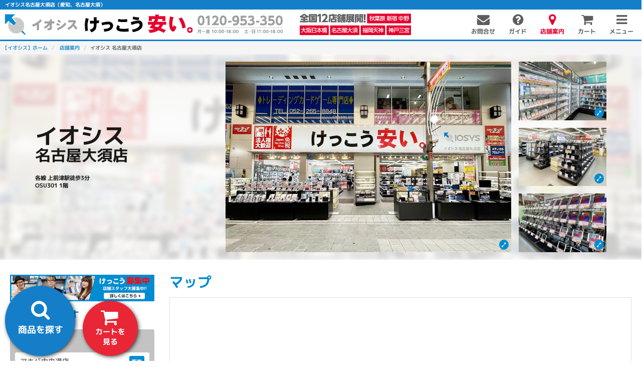

--- FILE ---
content_type: text/html; charset=UTF-8
request_url: https://www.iosys.co.jp/shop/nagoya_osu.html
body_size: 31439
content:
<!doctype html>
<html lang="ja">
<head>
    <meta charset="utf-8">
    <title>名古屋大須店｜中古スマホ格安販売の【イオシス】</title>
    <meta name="description" content="上前津駅から徒歩3分。名古屋大須店のご案内です。「けっこう安い」の看板が目印です。スマホ・タブレット・パソコン、SIMフリースマホも多数取扱しています。買取も店内奥のカウンターで行なってます。営業時間、連絡先、周辺地図などもこちらから。">
    <meta name="keywords" content="中古パソコン,白ロム,Mac,イオシス,スマートフォン,ノートパソコン,デスクトップパソコン,パソコン買取,PC,大阪,IOSYS">
    <meta http-equiv="X-UA-Compatible" content="IE=edge">
    <meta name="viewport" content="width=device-width, initial-scale=1 ,user-scalable=no">
    <link rel="icon" href="/common_img/icons/favicon.ico" type="image/x-icon">
    <link rel="apple-touch-icon" href="/common_img/icons/apple-touch-icon.png">
		<link rel="apple-touch-icon" href="/common_img/icons/apple-touch-icon-152x152.png" sizes="152x152">
		<link rel="apple-touch-icon" href="/common_img/icons/apple-touch-icon-120x120-precomposed.png" sizes="120x120">
    <script>
      window.Laravel = {"csrfToken":"ZgJDHSecnGlFkHVqmEz0lUu9XHyrKewnkZhAw9i3"}
      window.Request = {
        price: {
          min: 0,
          max: 0,
        }
      }
    </script>

    

    
<meta property="og:title" content="名古屋大須店｜中古スマホ格安販売の【イオシス】">
<meta property="og:url" content="https://iosys.co.jp/shop/nagoya_osu.html">
<meta property="og:site_name" content="中古スマホ、SIMフリーなら【イオシス】">
<meta property="og:image" content="https://iosys.co.jp/images/og/shop_nagoya_osu.jpg">


		
    <link rel="preload" href="/fonts/vendor/font-awesome/fontawesome-webfont.woff2" as="font" type="font/woff2" crossorigin>

    <link href="/css/bundle.min.css?1014" rel="stylesheet">
    <link href="/css/side_search.css" rel="stylesheet">
    <link href="/css/search.css" rel="stylesheet">
    <link href="/css/js/nouislider.min.css" rel="stylesheet">
    <link href="/css/items/select_search.css" rel="stylesheet">
    <link href="/css/histories/browsing.css" rel="stylesheet">
    <link href="/css/swiper.min.css" rel="stylesheet">

    
<link href="/css/shop/shopdatail.min.css?2023" rel="stylesheet">
<link href="/css/lity.min.css" rel="stylesheet">



    
<script src="/js/google/ga.js" async></script>


<!-- Google Tag Manager -->
<script>(function(w,d,s,l,i){w[l]=w[l]||[];w[l].push({'gtm.start':
new Date().getTime(),event:'gtm.js'});var f=d.getElementsByTagName(s)[0],
j=d.createElement(s),dl=l!='dataLayer'?'&l='+l:'';j.async=true;j.src=
'https://www.googletagmanager.com/gtm.js?id='+i+dl;f.parentNode.insertBefore(j,f);
})(window,document,'script','dataLayer','GTM-T497X6C');</script>
<!-- End Google Tag Manager -->

    <script src="//statics.a8.net/a8sales/a8sales.js"></script>
    </head>
<body class="shop-nagoya-osu">

  <div id="app">
    <div class="container-fluid wrapper" id="wrapper">

      <div class="header-title" id="header-title">
  <h1>イオシス名古屋大須店（愛知、名古屋大須）</h1>
</div>
<div class="header-menu-wrapper">
  <div class="header global header-menu" id="header">
    <div class="menu">
      <div class="brand">
        <a href="/">
          <img width="300" height="58" src="/common_img/logo-sp.svg" alt="イオシス けっこう安い。" class="visible-xs">
          <img width="300" height="34" src="/common_img/logo-pc.svg" alt="イオシス けっこう安い。" class="hidden-xs">
        </a>
        <img width="300" height="76" src="/common_img/tel.svg?2023" alt="お問い合わせはこちら" class="tel">
        <a href="/shop">
          <img width="300" height="58" src="/common_img/shop.svg" alt="全国に12店舗展開中" class="shop">
        </a>
        <img width="300" height="57" src="/common_img/select.svg" alt="選べる決算方法" class="select">
        <img width="300" height="61" src="/common_img/delivery.svg" alt="即日配送可!!" class="delivery">
      </div>
      <nav class="">
        <ul class="">
                    <li class="">
            <a href="/contact" onclick="ga('send', 'event', 'ヘッダー', 'click', 'お問合せ');"><span class="fa fa-envelope"></span><span class="text">お問合せ</span></a>
          </li>
                    <li class="">
            <a href="/guide" onclick="ga('send', 'event', 'ヘッダー', 'click', 'ガイド');"><span class="fa fa-question-circle"></span><span class="text">ガイド</span></a>
          </li>
                    <li class="">
            <a href="/shop" class="shop-guide" onclick="ga('send', 'event', 'ヘッダー', 'click', '店舗案内');"><span class="fa fa-map-marker"></span><span class="text">店舗案内</span></a>
          </li>
		      <li class="cart-button ">
	          <a href="/bags" onclick="ga('send', 'event', 'ヘッダー', 'click', 'カート');"><span class="fa fa-shopping-cart"></span><span class="cart-value"></span><span class="text">カート</span>
	          </a>
		      </li>
          <li class="">
            <span class="toggle-menu" id="toggle-menu" onclick="ga('send', 'event', 'ヘッダー', 'click', 'メニュー');"><span class="fa fa-bars"></span><span class="text">メニュー</span></span></li>
        </ul>
      </nav>
    </div>

  </div>
	<div class="scrollmargin"></div>
	<style>
		.header.fixed ~ .scrollmargin {
			margin-top: 64px;
		}
		@media (max-width: 767px) {
	    .header.fixed ~ .scrollmargin {
				margin-top: 54px;
	    }
		}
	</style>
    <!-- ヘッダーバーなし -->
<style>
.header-menu-wrapper {
    height: inherit!important;
}

</style>

<!-- 延長保証キャンペーン -->
<style>
.bar.iosyssupport-bar {
  margin: auto;
  text-align: center;
  position: relative;
  z-index: 19;
}
.bar.iosyssupport-bar p {
  background: #e01f1f;
  margin: 0 -10px;
  color: #fff;
  padding: 5px 0;
  font-weight: bold;
}
.bar.iosyssupport-bar p span {
  /* color: #FA9900; */
  border-bottom: solid 1px;
}
.header-menu-wrapper {
  height: 95px;
}
@media (max-width: 767px) {
	.header-menu-wrapper {
	  height: 79px;
	}
	.iosyssupport-bar {
	    font-size: 1rem;
	}
}
</style>




</div>
<!-- /.header -->

      

      <style>
  .notsupportedbrowser {
    background-color: #f9f9f9;
    padding: 20px;
  }
  .notsupportedbrowser--content {
    background-color: #fff;
    border: solid 1px #eee;
    text-align: center;
    padding: 20px;
    box-shadow: 0px 1px 3px rgb(0 0 0 / 10%);
  }
  .notsupportedbrowser p:last-child {
    margin-bottom: 0;
  }
</style>

<div id="notsupportedbrowser" class="notsupportedbrowser" style="display: none;">
  <div class="notsupportedbrowser--content">
    <p>お使いのブラウザは、iosys.co.jpでサポートされていません。一部機能がご利用いただけない場合がございます。</p>
  </div>
</div>

<script>
'use strict';

;(function () {
  const notSupportedBrowserId = 'notsupportedbrowser'
  const detectNotSupportedBrowser = function () {
    if ('userAgentData' in window.navigator) {
      return false
    }

    const detect = function (target) {
      return window.navigator.userAgent.toLowerCase().indexOf(target) !== -1
    }

    // IE は対象外
    if (detect('msie') || detect('trident')) return true
    // MS Edge (IE) は対象外
    if (detect('edge')) return true

    return false
  }
  if (detectNotSupportedBrowser()) {
    document.getElementById(notSupportedBrowserId).removeAttribute('style')
  }

})()
</script>
      <div class="content-wrap" id="content">
        <div class="main" id="main" role="main">
            


<div class="container-minus">

	<ul itemscope itemtype="http://schema.org/BreadcrumbList" class="breadcrumb">
	  <li itemprop="itemListElement" itemscope itemtype="http://schema.org/ListItem">
	    <a itemprop="item" href="https://iosys.co.jp/">
	      <span itemprop="name">【イオシス】ホーム</span></a>
	    <meta itemprop="position" content="1" />
	  </li>
	  <li itemprop="itemListElement" itemscope itemtype="http://schema.org/ListItem">
	    <a itemprop="item" href="https://iosys.co.jp/shop/">
	      <span itemprop="name">店舗案内</span></a>
	    <meta itemprop="position" content="2" />
	  </li>
		<li>イオシス 名古屋大須店</li>
	</ul>
	<div class="top">
		<div class="bg-area" style="background-image: url(/images/shop/nagoya_osu/01.jpg);"></div>
		<div class="container">
			<div class="d-flex align-items-center top-area">
				<div>
					<p class="top-title">
						イオシス
					</p>
					<p class="top-subtitle">
						名古屋大須店
					</p>
					<p class="top-txt">
						各線 上前津駅徒歩3分<br />
						OSU301 1階
					</p>
				</div>
			</div>
			<ul class="img">
				<li class="img-main">
					<a href="/images/shop/nagoya_osu/01.jpg" data-lity><img src="/images/shop/nagoya_osu/01.jpg" alt="店舗外観" class="img-responsive"></a>
					<i class="fa fa-expand" aria-hidden="true"></i>
				</li>
				<li>
					<a href="/images/shop/nagoya_osu/02.jpg" data-lity><img src="/images/shop/nagoya_osu/02.jpg" alt="店舗内観 1" class="img-responsive"></a>
					<i class="fa fa-expand" aria-hidden="true"></i>
				</li>
				<li>
					<a href="/images/shop/nagoya_osu/03.jpg" data-lity><img src="/images/shop/nagoya_osu/03.jpg" alt="店舗内観 2" class="img-responsive"></a>
					<i class="fa fa-expand" aria-hidden="true"></i>
				</li>
				<li>
					<a href="/images/shop/nagoya_osu/04.jpg" data-lity><img src="/images/shop/nagoya_osu/04.jpg" alt="店舗内観 3" class="img-responsive"></a>
					<i class="fa fa-expand" aria-hidden="true"></i>
				</li>
			</ul>
		</div>
	</div>

</div>


<div class="container-lg shop">
   <div class="row">

      <div class="col-lg-9 col-md-9 col-md-push-3 contents mbtm50">

        	
				
	<!-- 店舗キャンペーン--><!-- 店舗info -->



				<div class="lineup">
						<h2 class="shop-title">
							マップ
						</h2>
						<div id="user_gmap" class="gmap">
							<iframe src="https://www.google.com/maps/embed?pb=!1m18!1m12!1m3!1d3261.91157498425!2d136.90304231554103!3d35.15882596605103!2m3!1f0!2f0!3f0!3m2!1i1024!2i768!4f13.1!3m3!1m2!1s0x600370cc86a06edb%3A0x75370b70a4edc18e!2z44Kk44Kq44K344K5IOWQjeWPpOWxi-Wkp-mgiOW6lw!5e0!3m2!1sja!2sjp!4v1632712415374!5m2!1sja!2sjp" frameborder="0" style="border:0; width: 100%; height: 100%;" allowfullscreen></iframe>
            </div>
						<h2 class="shop-title">
							サービス
						</h2>
						<div class="row">
							<div class="col-md-6">
								<h3 class="shop-subtitle">
									販売<span>ジャンル一覧</span>
								</h3>
								<div class="border-left">
									<ul>
										<li><i class="fa fa-mobile"></i>スマホ</li>
										<li><i class="fa fa-tablet"></i>タブレット</li>
										<li><i class="fa fa-desktop"></i>パソコン</li>
										<li><i class="fa fa-laptop"></i>ノートPC</li>
										<li><i class="fa fa-wifi"></i>モバイルルータ</li>
										<li><i class="fa fa-male"></i>ウェアラブル</li>
										<li><i class="fa fa-headphones"></i>オーディオ</li>
										<li><i class="fa fa-chain-broken"></i>ジャンク商品</li>
									</ul>
									<p class="small mb-0">
										商品の在庫などは商品ページから確認できます。<br />
										時期や売切れなどにより、取り扱いが一時的にないジャンルもございます。予めご了承下さい。
									</p>
								</div>
							</div>
							<div class="col-md-6">
								<h3 class="shop-subtitle">
									買取<span>ジャンル一覧</span>
								</h3>
								<div class="border-left mb-3 mb-md-0">
									<ul>
										<li><i class="fa fa-mobile"></i>スマホ</li>
										<li><i class="fa fa-tablet"></i>タブレット</li>
										<li><i class="fa fa-desktop"></i>パソコン</li>
										<li><i class="fa fa-laptop"></i>ノートPC</li>
										<li><i class="fa fa-wifi"></i>モバイルルータ</li>
										<li><i class="fa fa-male"></i>ウェアラブル</li>
										<li><i class="fa fa-headphones"></i>オーディオ</li>
										<li><i class="fa fa-gamepad"></i>ゲーム機</li>
									</ul>
									<p class="small">
										買取は同フロア内の<a href="/shop/nagoya_kaitoricenter.html">イオシス名古屋買取センター</a>にて行っております。
									</p>
									<p class="small mb-0">
										その他ジャンル商品でも買い取りできる場合がございます。<br>
										<a href="https://k-tai-iosys.com/" target="_blank">イオシス買取サイト</a>から検索ください。
									</p>
								</div>
							</div>
							
	<div class="col-md-12 option">
	<h3 class="shop-subtitle">
	店頭オプション	</h3>
	<div class="border-left">
		<p class="pl-3 ">
			当店でご購入頂いた商品に対して設定・サポートを行うサービスを提供しています。<br>
			ご希望のお客様はスタッフまでお声がけください。<br>
			<span class="attention">※下記サービスは販売店舗のみとなります。</span>
		</p>
		<img src="/images/shop/apn-setting.png" alt="アクセスポイント(APN)設定">
		<ul>
			<li>アクセスポイント(APN)設定
				<p class="small mbtm0 pd-0">
				アクセスポイント(APN)設定料金は1台につき、1,000円(税込)とさせていただきます。<br>
				また契約プランやAPN情報が不明なSIMなどは設定不可となります。
				</p>
			</li>
		</ul>
	</div>

			
			<div class="border-left">
				<img src="/images/shop/upgrade-setting.png" alt="Windows10からWindows11へのアップグレード作業">
				<ul>
					<li>Windows10からWindows11へのアップグレード作業
						<p class="small mbtm0 pd-0">
						アップグレードの作業料金は1台につき、3,000円(税込)とさせていただきます。<br>
						所要時間は最大1時間半かかる場合がございますので予めご了承ください。<br>
						<span class="attention">※本サービスは、販売店舗で購入されたWindows 11対応機種に限りご利用いただけます。</span><br>
						</p>
					</li>
				</ul>
			</div>
		</div>


						</div>

						<div class="payment detail">
							<h3 class="shop-subtitle">
								決済方法
							</h3>
							<p>
								現金以外にも豊富な決済方法から選べます。
							</p>
							<dl>
								<dt>
									クレジット
								</dt>
								<dd>
									<ul>
				            <li><img src="/images/shop/payment/visa.png" alt="VISA" class="VISA"></li>
				            <li><img src="/images/shop/payment/master.png" alt="Master" class="Master"></li>
				            <li><img src="/images/shop/payment/jcb.png" alt="JCB" class="JCB"></li>
				            <li><img src="/images/shop/payment/americanexpress.png" alt="アメリカンエキスプレス" class="americanexpress"></li>
				            <li><img src="/images/shop/payment/diners.png" alt="ダイナース" class="americanexpress"></li>
				          </ul>
									<p>
										※支払回数は一括・二回・その他複数回払いに対応
									</p>
								</dd>
								<dt>
									交通系IC
								</dt>
								<dd>
									<ul >
				            <li><img src="/images/shop/payment/kitaca.png" alt="kitaca" class="kitaca"></li>
				            <li><img src="/images/shop/payment/suica.png" alt="suica" class="suica"></li>
				            <li><img src="/images/shop/payment/pasmo.png" alt="pasmo" class="pasmo"></li>
				            <li><img src="/images/shop/payment/toica.png" alt="toica" class="toica"></li>
				            <li><img src="/images/shop/payment/manaca.png" alt="manaca" class="manaca"></li>
				            <li><img src="/images/shop/payment/icoca.png" alt="icoca" class="icoca"></li>
				            <li><img src="/images/shop/payment/sugoca.png" alt="sugoca" class="sugoca"></li>
				            <li><img src="/images/shop/payment/nimoca.png" alt="nimoca" class="nimoca"></li>
				            <li><img src="/images/shop/payment/hayakaken.png" alt="はやかけん" class="hayakaken"></li>
				          </ul>
								</dd>
								<dt>
									QR決済
								</dt>
								<dd>
									<ul >
										<li><img src="/images/shop/logo/paypay.png" alt="PayPay" class="paypay"></li>
										<li><img src="/images/shop/payment/dbarai.png" alt="d払い" class="aupay"></li>
										<li><img src="/images/shop/payment/aupay.png" alt="au PAY" class="aupay"></li>
										<li><img src="/images/shop/payment/rakutenpay.png" alt="楽天Pay" class="aupay"></li>
																				<li><img src="/images/shop/payment/merpay.png" alt="メルペイ" class="merpay"></li>
										<li><img src="/images/shop/payment/alipay.png" alt="Alipay" class="unionpay"></li>
										<li><img src="/images/shop/payment/unionpay.png" alt="銀聯" class="unionpay"></li>
										<li><img src="/images/shop/logo/wechatpay.png" alt="WeChatPay" class="wechatpay"></li>
				          </ul>
								</dd>
								<dt>
									電子マネー・その他
								</dt>
								<dd>
									<ul>
				            				            <li><img src="/images/shop/payment/edy.png" alt="楽天Edy" class="Edy"></li>
				            <li><img src="/images/shop/payment/waon.png" alt="WAON" class="WAON"></li>
				            <li><img src="/images/shop/payment/nanaco.png" alt="nanaco" class="nanaco"></li>
										<li><img src="/images/shop/logo/tax-free.png" alt="Tax-free(免税)" class="taxfree"></li>
				          </ul>
								</dd>
							</dl>
						</div>
				</div>

				<div class="row">
					<div class="col-md-6">
						<div class="detail">
							<h2 class="shop-title">
								店舗情報
							</h2>
							<p class="shop-subtitle">
								イオシス名古屋大須店
							</p>
							<dl>
								<dt>
									住所
								</dt>
								<dd>
									&#12306;460-0011<br />愛知県名古屋市中区大須3丁目30-60 OSU301ビル1F
								</dd>
								<dt>
									電話番号
								</dt>
								<dd>
									<span class="hidden-xs">052-857-0096</span>
									<a href="tel:052-857-0096" class="visible-xs">052-857-0096</a>
								</dd>
																<dt>
									営業時間
								</dt>
								<dd>
									日～木 : 11:00～19:30<br />
									金・土 : 11:00～20:00
								</dd>
								<dt>
									定休日
								</dt>
								<dd>
									年中無休(臨時休業あり)
								</dd>
								<dt>
									アクセス
								</dt>
								<dd>
									<div class="">
										<p>
											<a href="https://www.google.com/maps/dir/35.1575935,136.90577/35.1587153,136.9054249/@35.1580644,136.9051805,18.83z" target="_blank">各線 上前津駅から徒歩3分 <i class="fa fa-external-link-square" aria-hidden="true"></i></a><br>
											上前津駅8番出口または12番出口がおすすめ！<br>
											大須商店街のランドマーク、OSU301の1階
										</p>
									</div>
								</dd>
							</dl>
			        <div class="link">
			          <a href="https://k-tai-iosys.com/" target="_blank" class="btn btn-primary">買取はこちらから <i class="fa fa-external-link"></i></a>
			        </div>
						</div>
					</div>
					<div class="col-md-6">
						<h2 class="shop-title">
							ソーシャルメディア
						</h2>
						<p class="shop-subtitle">
							X (Twitter)						</p>
																			<div class="border-left">
								<a class="twitter-timeline" data-lang="ja" data-width="1000" data-height="500" data-theme="light" href="https://twitter.com/iosys_nagoya">@iosys_nagoyaさんのツイート</a> <script async src="//platform.twitter.com/widgets.js" charset="utf-8"></script>
							</div>
												<p class="shop-subtitle">
							Instagram
						</p>
						<div class="border-left">
							<a href="https://www.instagram.com/iosys_nagoya/" target="_blank"><i class="fa fa-instagram fa-2x"></i> イオシス名古屋大須店</a>
						</div>

					</div>
				</div>

        

				<div class="kaitori mbtm30">
					<p class="hidden subtitle">
						<i class="fa fa-external-link" aria-hidden="true"></i>買取価格はこちらから
					</p>
					<div class="hidden mtop30">
						<a href="https://k-tai-iosys.com/" target="_blank">
							<img src="/images/shop/top/kaitori.png" class="img-responsive iosys" alt="イオシス買取">
						</a>
					</div>

					
	<div class="mtop30 staff-list campaign">
		<div class="block">
			<div class="pc-flex">
				<div class="text-area block">
					<p>個性あふれるスタッフが語る、クセ強レビュー集</p>
					<p>イオシス名古屋大須店スタッフによる商品レビューもチェック！</p>
				</div>
				<a href="/review/shop/nagoya_osu.html">
					<img src="/images/shop/top/review_700x300.jpg" class="img-responsive iosys" alt="スタッフレビュー">
				</a>
			</div>
			<ul class="staff-list mtop30">
				<li>
					<a class="link" href="/review/staff/asukasan.html">
						<div class="dec"></div>
						<div class="flex">
							<div class="staff-image"></div>
							<div class="staff-contents block">
								<p class="staff-title mbtm10">最強プロフィール画像？！<br>イオシスの美人店長！</p>
								<p class="level-text">クセの強さ<span class="level">★★☆☆☆</span></p>
								<div class="sub-dec"></div>
								<div class="hukidashi">
									<div class="name-wrap">
										<p class="name">あすかさん</p>
									</div>
									<p class="hukidashi-text">「ビール飲むために生きてるビール大好き牡蠣大好き激辛大好き女です🍺 <br>
										ほぼ毎日外食なので、常に美味しいお店を探してます👀
									</p>
								</div>
							</div>
						</div>
					</a>
				</li>
				<li>
					<a class="link" href="/review/staff/shimad.html">
						<div class="dec"></div>
						<div class="flex">
							<div class="staff-image"></div>
							<div class="staff-contents block">
								<p class="staff-title mbtm10">白手袋の着こなしNo.1!</p>
								<p class="level-text">クセの強さ<span class="level">★★☆☆☆</span></p>
								<div class="sub-dec"></div>
								<div class="hukidashi">
									<div class="name-wrap">
										<p class="name">島D</p>
									</div>
									<p class="hukidashi-text">今はごくたまにですが、DJを19年間やっています!
									</p>
								</div>
							</div>
						</div>
					</a>
				</li>
				<li>
					<a class="link" href="/review/staff/koma.html">
						<div class="dec"></div>
						<div class="flex">
							<div class="staff-image"></div>
							<div class="staff-contents block">
								<p class="staff-title mbtm10">こまちゃんと言えば!<br>和服、イラスト、ネコ!</p>
								<p class="level-text">クセの強さ<span class="level">★★★☆☆</span></p>
								<div class="sub-dec"></div>
								<div class="hukidashi">
									<div class="name-wrap">
										<p class="name">こま</p>
									</div>
									<p class="hukidashi-text">普段着が和装の、絵を描くオタクです。<br>
									最近写真を撮る楽しさに気づきました。猫と鳥とイモリと人間と暮らしてます。
									</p>
								</div>
							</div>
						</div>
					</a>
				</li>
			</ul>
		</div>
	</div>



<div class="mtop30 campaign">
	<p><span>イオシスで購入された方には、買取金額</span><span><strong>2000円アップ</strong>の買い替えキャンペーンをやってます！</span>
	</p>
	<a href="https://k-tai-iosys.com/campaign/kaikae.php?utm_source=iosyscojp&utm_medium=shoppages&utm_campaign=kaikae"
		target="_blank">
		<img src="/images/shop/top/kaikae_636x275_2000.jpg"
			class="img-responsive iosys" alt="買い替えキャンペーン">
	</a>
</div>


	<div class="mtop30 campaign">
		<p><span>ジャンク商品の店舗在庫状況を</span><span><strong>WEB上で確認できます！</strong></span></p>
		<a href="/junk">
			<img src="/images/shop/top/junkbnr_636X275.jpg" class="img-responsive iosys" alt="ジャンク検索ページ">
		</a>
	</div>

				</div>

      </div>

      <div class="col-lg-3 col-md-3 col-md-pull-9 side mtop30 mbtm50">
         <div class="mbtm10">
   <a href="https://corporate.iosys.co.jp/recruit/overview/customerservice/" target="_blank">
      <img src="/images/shop/top/recruit_700x130.jpg" data-src="/images/shop/top/recruit_700x130.jpg"
         class="img-responsive lozad" alt="スタッフ大募集中!!!" data-loaded="true">
   </a>
</div>
<div class="sidemenu shopsearch mbtm30">
   <p class="subtitle"><i class="fa fa-search" aria-hidden="true"></i>店舗を探す</p>
   <div class="bg-blue">
      <p><i class="fa fa-map-marker"></i>東京</p>
      <ul>
         <li><a href="/shop/akiba_chuou.html">アキバ中央通店<span class="sell">販売</span></a></li>
         <li><a href="/shop/akiba_rojiomote.html">アキバ路地オモテ店<span class="sell">販売</span></a></li>
         <li><a href="/shop/akiba_rojiura.html">アキバ路地裏<br />ジャンク店<span class="sell">販売</span></a></li>
         <li style="border-bottom: unset;"><a href="/shop/akiba_kaitoricenter.html">買取センター<span class="buy">買取</span></a></li>
         <li><a href="/shop/akiba_pcandmackaitori.html">パソコン&Mac買取専門館<span class="buy">買取</span></a></li>
      </ul>
      <ul>
         <li class="shinjuku"><a href="/shop/shinjuku_nishiguchi.html">新宿西口店<span class="sell">販売</span><span
                  class="buy">買取</span></a></li>
         <li class="shinjuku"><a href="/shop/shinjuku_higashiguchi.html">新宿東口店<span class="sell">販売</span><span
                  class="buy">買取</span></a></li>
      </ul>
      <ul>
         <li class="shinjuku"><a href="/shop/nakano_sunmall.html">中野サンモール店<span class="sell">販売</span><span
                  class="buy">買取</span></a></li>
      </ul>
      <p><i class="fa fa-map-marker"></i>愛知</p>
      <ul>
         <li style="border-bottom: unset;"><a href="/shop/nagoya_osu.html">名古屋大須店<span class="sell">販売</span></a></li>
         <li><a href="/shop/nagoya_kaitoricenter.html">名古屋買取センター<span class="buy">買取</span></a></li>
      </ul>
      <p><i class="fa fa-map-marker"></i>大阪</p>
      <ul>
         <li style="border-bottom: unset;"><a href="/shop/osaka_nanba.html">なんば店<span class="sell">販売</span></a></li>
         <li><a href="/shop/osaka_kaitoricenter.html">大阪買取センター<span class="buy">買取</span></a></li>
         <li><a href="/shop/osaka_nihonbashi4choume.html">日本橋4丁目店<span class="sell">販売</span><span class="buy">買取</span></a></li>
      </ul>
      <p><i class="fa fa-map-marker"></i>兵庫</p>
      <ul>
         <li><a href="/shop/kobe_sannomiya.html">神戸三宮店<span class="sell">販売</span><span class="buy">買取</span></a></li>
      </ul>
      <p><i class="fa fa-map-marker"></i>福岡</p>
      <ul>
         <li><a href="/shop/fukuoka_tenjin.html">福岡天神店<span class="sell">販売</span><span class="buy">買取</span></a></li>
      </ul>
   </div>
</div>
<!-- 店舗を探す -->
         <div class="index search navigation">
  <div class="panel-group" id="index-menu">

    <style>
.auth-container .subtitle span.small {
  font-size: 1rem;
  color: #89bbde;
  margin-left: 1rem;
}
.auth-container a {
	cursor: pointer;
}

.navigation .auth-container {
  background: #fff;
  padding: 8px 8px 10px;
  margin-bottom: 5px;
}
.navigation .auth-container .subtitle {
  margin: 0 !important;
}
.navigation .auth-container .subtitle i {
	display: none;
}
.navigation .auth-container .subtitle span.small {
  color: #ccc;
}
.navigation .auth-container .row li i {
    font-size: 2.5rem;
}
.navigation .auth-container .menu-menu {
    margin: 0 !important;
    padding: 12px 0 5px;
}
.navigation .auth-container .menu-menu .row li a {
    font-size: 1.3rem;
}
@media (min-width: 992px) and (max-width: 1300px) {
	.navigation .auth-container .subtitle span.small {
		display: block;
		margin: 0;
	}
	.navigation .auth-container .menu-menu .row li a {
	    font-size: 1.1rem;
	}
}
</style>
<script>
if (!moveToMyPage) {
	function moveToMyPage() {
		const request = document.createElement('input')
		request.type = 'hidden'
		request.name = 'refer'
		request.value = 'cojp'

		const form = document.createElement('form')
		form.method = 'POST'
		form.action = 'https://iosys.jp/login/index.php'
		form.appendChild(request)
		document.body.appendChild(form)
		form.submit()
	}
}
</script>

<div class="auth-container">

	<p class="subtitle mtop15">
		<i class="fa fa-user-circle" aria-hidden="true"></i>マイアカウント
					<span class="small">ログインしていません</span>
			</p>

	
		<div class="menu-menu mbtm15">
			<ul class="row gutter-10">
				<li class="col-xs-6">
					<a href="/auth/signin"><i class="fa fa-sign-in"></i><span>ログイン</span></a>
				</li>
				<li class="col-xs-6">
					<a href="/auth/tickets"><i class="fa fa-edit"></i><span>新規会員登録</span></a>
				</li>
			</ul>
		</div>

	</div>

    <div class="bg-white">
      <span class="search_title subtitle">
        フリーワード検索
      </span>
      <div class="menu_wrap">
        <div class="freeword_search mtop5">
          <form action="/items">
            <input type="hidden" name="t" value="g">
            <input type="text" name="q" value="" placeholder="フリーワード">
            <button id="submit"><span>検索</span></button>
          </form>
        </div>
      </div>
          </div>

    <div class="bg-white search_menu mtop5">
      <span class="search_title subtitle">
        カテゴリーから選ぶ
      </span>
      <div class="row gutter-10">
        <div class="col-xs-6 col-sm-6 col-md-12 col-lg-12 mh">
          <ul class="navigation_menu">
            <li class="smartphone"><a href="/items/smartphone"><img src="/common_img/dummy/dummy.gif"
                  data-src="/images/items/search/smt_link.svg" alt="スマートフォン" class="lozad"></a></li>
            <li class="links"><a href="/items/smartphone/iphone">iPhone</a></li>
            <li class="links"><a href="/items/smartphone/android">Androidスマホ</a></li>
            <li class="links"><a href="/items/smartphone/simfree">SIMフリースマホ</a></li>
          </ul>
        </div>
        <div class="col-xs-6 col-sm-6 col-md-12 col-lg-12 mh">
          <ul class="navigation_menu">
            <li class="tablet"><a href="/items/tablet"><img src="/common_img/dummy/dummy.gif"
                  data-src="/images/items/search/tablet_link.svg" alt="タブレット" class="lozad"></a></li>
            <li class="links"><a href="/items/tablet/ios/ipad">iPad</a></li>
            <li class="links"><a href="/items/tablet/android">Androidタブレット</a></li>
            <li class="links"><a href="/items/tablet/windows/surface">Surface</a></li>
            <li class="links"><a href="/items/tablet/windows/">Windowsタブレット</a></li>
          </ul>
        </div>
      </div>
      <div class="">
        <ul class="sub navigation_menu">
          <li class="airpods"><a href="/items/audio/airpods"><img src="/common_img/dummy/dummy.gif"
                data-src="/images/items/search/airpods_link.svg" alt="AirPods" class="lozad"></a></li>
          <li class="audio"><a href="/items/audio"><img src="/common_img/dummy/dummy.gif"
                data-src="/images/items/search/earphones_audio_link.svg" alt="オーディオ" class="lozad"></a></li>
          <li class="mobiler"><a href="/items/mobile-router"><img src="/common_img/dummy/dummy.gif"
                data-src="/images/items/search/mobiler_link.svg" alt="モバイルルーター" class="lozad"></a></li>
          <li class="hmd"><a href="/items/wearable/hmd"><img src="/common_img/dummy/dummy.gif"
                data-src="/images/items/search/hmd_link.svg" alt="ヘッドマウントディスプレイ" class="lozad"></a></li>
          <li class="apple_smh_other"><a
              href="/items/other?type=3&category=pcparts,pcgoods,smartphonegoods,audio,home_varietygoods&maker=apple"><img
                src="/common_img/dummy/dummy.gif" data-src="/images/items/search/apple_other_link.svg" alt="Apple周辺機器"
                class="lozad"></a></li>
          <li class="smh_other"><a href="/items/smartphonegoods"><img src="/common_img/dummy/dummy.gif"
                data-src="/images/items/search/smh_other_link.svg" alt="スマホ周辺機器" class="lozad"></a></li>
        </ul>
      </div>
      <div class="row gutter-10">
        <div class="col-xs-6 col-sm-6 col-md-12 col-lg-12 mh">
          <ul class="navigation_menu">
            <li class="watch"><a href="/items/wearable/watch"><img src="/common_img/dummy/dummy.gif"
                  data-src="/images/items/search/watch_link.svg" alt="スマートウォッチ" class="lozad"></a></li>
            <li class="links"><a href="/items/wearable/apple?not=pencil">Apple Watch</a></li>
            <li class="links"><a href="/items/wearable/galaxy">Galaxy Watch</a></li>
            <li class="links"><a href="/items/wearable/pixel">Pixel Watch</a></li>
            <li class="links"><a href="/items/wearable/garmin">Garmin</a></li>
          </ul>
        </div>
        <div class="col-xs-6 col-sm-6 col-md-12 col-lg-12 mh">
          <ul class="navigation_menu">
            <li class="pc"><a href="/items/pc"><img src="/common_img/dummy/dummy.gif"
                  data-src="/images/items/search/pc_link.svg" alt="pc" class="lozad"></a></li>
            <li class="links"><a href="/items/pc/notepc">ノートPC</a></li>
            <li class="links"><a href="/items/pc/notepc/macbook">Macbook</a></li>
            <li class="links"><a href="/items/pc/deskpc/desktop">デスクトップPC</a></li>
            <li class="links"><a href="/items/gaming">ゲーミングPC</a></li>
          </ul>
        </div>
      </div>
      <div class="">
        <ul class="sub navigation_menu">
          <li class="game_mouse"><a href="/items/gaming/mouse"><img src="/common_img/dummy/dummy.gif"
                data-src="/images/items/search/gamingmouse_link.svg" alt="ゲーミングマウス" class="lozad"></a></li>
          <li class="game_kb"><a href="/items/gaming/pckeyboard"><img src="/common_img/dummy/dummy.gif"
                data-src="/images/items/search/gamingkb_link.svg" alt="ゲーミングキーボード" class="lozad"></a></li>
          <li class="game_headset"><a href="/items/gaming/headset"><img src="/common_img/dummy/dummy.gif"
                data-src="/images/items/search/gamingheadset_link.svg" alt="ゲーミングヘッドセット" class="lozad"></a></li>
          <li class="home_game"><a href="/items/home_varietygoods/game"><img src="/common_img/dummy/dummy.gif"
                data-src="/images/items/search/home_game_link.svg" alt="家庭用ゲーム機" class="lozad"></a></li>
        </ul>
      </div>


                      </div>
    <div class="bg-white mtop5">
      <span class="search_title subtitle">
                人気商品から選ぶ
      </span>

            <style>
        .afjeioajfed {
          padding: 0 !important;
          margin-top: 0;
        }

        .popularity-img {
          display: inline-flex;
          object-fit: contain;
          max-width: 20px;

        }

        @media (max-width: 768px) {
          .afjeioajfed {
            padding-top: 5px !important;
            display: grid;
            grid-template-columns: repeat(2, 1fr);
          }

          .afjeioajfed__item:first-child {
            margin: 5px 10px 8px 10px !important;
          }
        }
      </style>
      <ul class="navigation_menu afjeioajfed">
        <li class="links afjeioajfed__item"><a href="/rankings?genre=iphone">iPhone</a></li>
        <li class="links afjeioajfed__item"><a href="/rankings?genre=android">Androidスマホ</a></li>
        <li class="links afjeioajfed__item"><a href="/rankings?genre=simfree-foreign">海外スマホ</a></li>
        <li class="links afjeioajfed__item"><a href="/rankings?genre=tablet">タブレット</a></li>
        <li class="links afjeioajfed__item"><a href="/rankings?genre=wearable">ウェアラブル</a></li>
        <li class="links afjeioajfed__item"><a href="/rankings?genre=pc">PC</a></li>
      </ul>
    </div>

    <div class="mtop10">
      <a href="https://corporate.iosys.co.jp/recruit/" target="_blank">
        <img src="/common_img/dummy/dummy.gif" data-src="/images/shop/top/recruit-c_700x130.jpg"
          class="img-responsive lozad" alt="求人">
      </a>
    </div>
    <div class="mtop10">
      <a href="/special/">
        <img src="/common_img/dummy/dummy.gif" data-src="/images/shop/top/tameneta_700x130.jpg"
          class="img-responsive lozad" alt="特集一覧">
      </a>
    </div>
    <div class="mtop10">
      <a href="/special/asaichi">
        <img src="/common_img/dummy/dummy.gif" data-src="/images/special/asaichi/Cyber-morning-market_700x130.jpg"
          class="img-responsive lozad" alt="電脳朝市">
      </a>
    </div>
    <div class="mtop10">
      <a href="/items/other?type=1">
        <img src="/common_img/dummy/dummy.gif" data-src="/images/shop/top/UltimatePrice_700x130.jpg"
          class="img-responsive lozad" alt="特価品一覧ページ">
      </a>
    </div>
    <div class="mtop10">
      <a href="https://rental.iosys.co.jp/" target="_blank">
        <img src="/common_img/dummy/dummy.gif" data-src="/images/shop/top/rental700152.jpg" class="img-responsive lozad"
          alt="イオシスレンタル">
      </a>
    </div>
    <div class="mtop10">
      <a href="/buyernews/">
        <img src="/common_img/dummy/dummy.gif" data-src="/images/shop/top/buyernews_700x180.jpg"
          class="img-responsive lozad" alt="イオシスの仕入情報！バイヤーニュース">
      </a>
    </div>
    <div class="mtop10">
      <a href="/review" onclick="ga('send', 'event', 'サイドナビ', 'click', 'review');">
        <img src="/common_img/dummy/dummy.gif" data-src="/images/review/review_700x180.png" class="img-responsive lozad"
          alt="イオシススタッフレビュー">
      </a>
    </div>
    <div class="mtop10">
      <a href="https://www.youtube.com/channel/UC-PH3UBqXRQTuCPi8h7tmlw" target="_blank"
        onclick="ga('send', 'event', 'サイドナビ', 'click', 'youtube');">
        <img src="/common_img/dummy/dummy.gif" data-src="/images/shop/top/IOSYS_Youtube.jpg"
          class="img-responsive lozad" alt="イオシスYoutube">
      </a>
    </div>

    



    <div class="bg-white mtop5">
      <span class="search_title subtitle">
        SNS
      </span>
      <div class="row gutter-20 sns mtop10">
        <div class="col-xs-3">
          <a href="https://twitter.com/iosys_official" target="_blank"><img data-src="/images/sns/x.png" alt="X"
              class="img-responsive lozad" src="/images/sns/x.png" data-loaded="true"></a>
        </div>
        <div class="col-xs-3">
          <a href="https://www.instagram.com/iosys_official_insta/" target="_blank"><img
              data-src="/images/sns/instagram.png" alt="Instagram" class="img-responsive lozad"
              src="/images/sns/instagram.png" data-loaded="true"></a>
        </div>
        <div class="col-xs-3">
          <a href="https://www.tiktok.com/@iosyslab" target="_blank"><img data-src="/images/sns/tiktok.png" alt="TikTok"
              class="img-responsive lozad" src="/images/sns/tiktok.png" data-loaded="true"></a>
        </div>
        <div class="col-xs-3">
          <a href="https://www.facebook.com/iosys.co.jp" target="_blank"><img data-src="/images/sns/facebook.png"
              alt="facebook" class="img-responsive lozad" src="/images/sns/facebook.png" data-loaded="true"></a>
        </div>
      </div>
    </div>
  </div><!-- panel-group index-menu -->
</div><!-- index search -->

<style>
  ul.navigation_menu.sub li a {
    padding-left: 40px;
  }

  ul.navigation_menu li.home_game {
    background: url(/images/items/search/ico_home_game.png) no-repeat left 3px;
    border-bottom: 2px solid #186AB4;
  }

  ul.navigation_menu li.game_mouse {
    background: url(/images/items/search/ico_game_mouse.png) no-repeat left 3px;
    border-bottom: 2px solid #186AB4;
  }

  ul.navigation_menu li.game_kb {
    background: url(/images/items/search/ico_game_kb.png) no-repeat left 3px;
    border-bottom: 2px solid #186AB4;
  }

  ul.navigation_menu li.game_headset {
    background: url(/images/items/search/ico_game_headset.png) no-repeat left 3px;
    border-bottom: 2px solid #186AB4;
  }

  ul.navigation_menu li.apple_smh_other {
    background: url(/images/items/search/ico_apple_other.png) no-repeat left 3px;
    border-bottom: 2px solid #186AB4;
  }

  ul.navigation_menu li.hmd {
    background: url(/images/items/search/ico_hmd.png) no-repeat left 3px;
    border-bottom: 2px solid #186AB4;
  }

  ul.navigation_menu li.audio {
    background-image: url(/images/items/search/ico_earphone.png);
  }

  ul.navigation_menu li.watch {
    background: url(/images/items/search/ico_smartwatch.png) no-repeat left 3px;
  }

  ul.navigation_menu li.airpods {
    background: url(/images/items/search/ico_airpods.png) no-repeat left 3px;
    border-bottom: 2px solid #186AB4;
  }

  .navigation .sns img {
    max-width: 50px;
    width: 100%;
    margin: 0 auto;
  }

  @media (max-width: 768px) {

    ul.navigation_menu li.home_game {
      background: url(/images/items/search/ico_home_game.png) no-repeat center 8px;
      border-bottom: 1px solid #186AB4;
    }

    ul.navigation_menu li.game_mouse {
      background: url(/images/items/search/ico_game_mouse.png) no-repeat center 8px;
      border-bottom: 1px solid #186AB4;
    }

    ul.navigation_menu li.game_kb {
      background: url(/images/items/search/ico_game_kb.png) no-repeat center 8px;
      border-bottom: 1px solid #186AB4;
    }

    ul.navigation_menu li.game_headset {
      background: url(/images/items/search/ico_game_headset.png) no-repeat center 8px;
      border-bottom: 1px solid #186AB4;
    }

    ul.navigation_menu li.apple_smh_other {
      background: url(/images/items/search/ico_apple_other.png) no-repeat center 8px;
      border-bottom: 1px solid #186AB4;
    }

    ul.navigation_menu li.hmd {
      background: url(/images/items/search/ico_hmd.png) no-repeat center 8px;
      border-bottom: 1px solid #186AB4;
    }

    ul.navigation_menu li.audio:after {
      content: "イヤホン・\Aオーディオ";
      white-space: pre;
      bottom: 5px;
    }

    ul.navigation_menu li.watch {
      background: url(/images/items/search/ico_smartwatch.png) no-repeat center 10px;
      background-size: 35px;
    }

    ul.navigation_menu li.watch img {
      display: block;
      width: 110px;
    }

    ul.navigation_menu li.watch a {
      padding: 50px 10px 10px 10px;
    }

    ul.navigation_menu li.airpods {
      background: url(/images/items/search/ico_airpods.png) no-repeat center 10px;
      background-size: 35px;
      border-bottom: 1px solid #186AB4;
    }

    ul.navigation_menu li.home_game:after {
      content: "家庭用ゲーム機";
      bottom: 9px;
    }

    ul.navigation_menu li.game_mouse:after {
      content: "ゲーミングマウス";
      bottom: 9px;
    }

    ul.navigation_menu li.game_kb:after {
      content: "ゲーミング\Aキーボード";
      white-space: pre;
      font-size: 1.2rem;
      bottom: 5px;
    }

    ul.navigation_menu li.game_headset:after {
      content: "ゲーミング\Aヘッドセット";
      white-space: pre;
      font-size: 1.2rem;
      bottom: 5px;
    }

    ul.navigation_menu li.apple_smh_other:after {
      content: "Apple 周辺機器";
      bottom: 9px;
    }

    ul.navigation_menu li.airpods:after {
      content: "AirPods";
      bottom: 5px;
    }

    ul.navigation_menu li.hmd:after {
      content: "ヘッドマウント\Aディスプレイ(VR)";
      white-space: pre;
      font-size: 1.2rem;
      bottom: 5px;
    }
  }
</style><!-- 商品を探す -->
      </div>

   </div>

</div>


<!-- 構造化(JSON-LD) -->
<script type="application/ld+json">
{
  "@context": "http://schema.org",
  "@type": "LocalBusiness",
  "name": "イオシス 名古屋大須店",
  "description": "上前津駅から徒歩3分。名古屋大須店のご案内です。「けっこう安い」の看板が目印です。スマホ・タブレット・パソコン、SIMフリースマホも多数取扱しています。買取も店内奥のカウンターで行なってます。営業時間、連絡先、周辺地図などもこちらから。",
  "priceRange":"10000",
  "url": "https://iosys.co.jp/shop/nagoya_osu.html",
  "image": "https://iosys.co.jp/images/shop/nagoya_osu/01.jpg",
  "address": {
    "@type": "PostalAddress",
    "streetAddress": "大須3丁目30-60 OSU301ビル1F",
    "addressLocality": "名古屋市中区",
    "addressRegion":"愛知県",
    "postalCode": "460-0011",
    "addressCountry": "JP"
  },
  "telephone": "052-857-0096",
  "openingHoursSpecification": [{
    "@type": "OpeningHoursSpecification",
    "dayOfWeek": [
      "Monday",
      "Tuesday",
      "Wednesday",
      "Thursday",
      "Sunday"
    ],
    "opens": "11:00",
    "closes": "19:30"
  },{
    "@type": "OpeningHoursSpecification",
    "dayOfWeek": [
      "Friday",
      "Saturday"
    ],
    "opens": "11:00",
    "closes": "20:00"
  }]
}
</script>



        </div>
        <!-- ./main -->

      </div>
      <!-- .content-wrap -->

      <div style="margin: 0 -10px;padding: 0 10px;">

        <style>
  .review-card {
    --color-primary: #147ec9;
    --color-text: #ffffff;
    --color-cta-bg: #ffffff;
    --color-cta-text: #005bac;
    --color-cta-text-hover: #2A4260;
    --color-star: #6a9bd8;
    --color-star-rgb: 106 155 216;
    --font-base-size: 14px;
  }
  .review-card {
    --color-primary: #FFF3E8;
    --color-text: #9B6E6B;
    --color-cta-bg: #ffffff;
    --color-cta-text: #704745;
    --color-cta-text-hover: #704745;
    --color-star: #FFE4D9;
    --color-star-rgb: 255 228 217;
    --font-base-size: 14px;
  }

  .review-card {
    background-color: var(--color-primary);
    background-image: linear-gradient(90deg, rgba(255 255 255 / 10%) 0%, rgba(255 255 255 / 0) 70%, rgba(255 255 255 / 0) 100%);
    color: var(--color-text);
    width: 100%;
    margin-block: 16px;
    padding-block: 24px;
    text-align: center;
    border-radius: 8px;
    font-size: var(--font-base-size);
    line-height: 1;
    font-weight: bold;
    display: flex;
    flex-direction: column;
    gap: 0.5em;
  }

  .review-card__header {
    display: flex;
    align-items: baseline;
    justify-content: center;
    gap: 0.1em;
  }

  .review-card__header1 {
    font-size: 1.28em;
  }

  .review-card__header2 {
    font-size: 1.14em;
  }

  .review-card__count {
    display: flex;
    align-items: baseline;
    justify-content: center;
    gap: 0.2em;
  }

  .review-card__count1 {
    font-size: 0.85em;
  }

  .review-card__count2 {
    font-size: 0.7em;
  }

  .review-card__rating {
    font-size: 6em;
    font-weight: bold;
    letter-spacing: -0.02em;
    position: relative;
    z-index: 10;
    font-family: "Helvetica Neue";

  }

  .review-card__stars {
    position: relative;
    z-index: 0;
    display: flex;
    justify-items: flex-end;
    justify-content: center;
    color: var(--color-star);
    font-size: 1.5em;
    margin-top: -1em;
  }

  .review-card__star {
    font-size: 1em;
  }
  .review-card__star:nth-child(3) {
    font-size: 1.5em;
    margin-inline: 0.025em;
  }
  .review-card__star:nth-child(2),
  .review-card__star:nth-child(4) {
    font-size: 1.25em;
    transform: translateY(0.05em);
    margin-inline: 0.025em;
  }
  .review-card__star:nth-child(1),
  .review-card__star:nth-child(5) {
    transform: translateY(0.175em);
  }

  .review-card__star::after {
    content: '\f005';
    font-family: 'FontAwesome';
  }

  .review-card__star-decimal::after {
    background: linear-gradient(90deg,
      rgba(var(--color-star-rgb) / 1) 0%,
      rgba(var(--color-star-rgb) / 1) var(--percentage),
      rgba(var(--color-star-rgb) / 0.5) var(--percentage),
      rgba(var(--color-star-rgb) / 0.5) 100%
    );
    background-clip: text;
    -webkit-text-fill-color: transparent;
  }

  .review-card__cta {
    color: var(--color-cta-text);
    background-color: var(--color-cta-bg);
    padding: 0.75em 1.25em;
    border-radius: 5px;
    text-decoration: none;
    display: inline-block;
    margin: 0 auto;
  }
  .review-card__cta:hover {
    color: var(--color-cta-text-hover);
  }
</style>
<div class="container-lg">
  <div class="review-card">
    <div class="review-card__header">
      <span class="review-card__header1">Google</span>
      <span class="review-card__header2">レビュー</span>
    </div>
    <div class="review-card__count">
      <span class="review-card__count1">9,520件</span>
      <span class="review-card__count2">(12/24時点)</span>
    </div>
    <div class="review-card__rating">4.7</div>
    <div class="review-card__stars" aria-hidden="true">
      <div class="review-card__star review-card__star-filled"></div>
      <div class="review-card__star review-card__star-filled"></div>
      <div class="review-card__star review-card__star-filled"></div>
      <div class="review-card__star review-card__star-filled"></div>
      <div class="review-card__star review-card__star-decimal" style="--percentage: 60%"></div>
    </div>

    <a href="https://www.google.com/shopping/ratings/account/lookup?q=iosys.co.jp"
      onclick="ga('send', 'event', 'フッター', 'click', 'Googleレビューへ');"
      class="review-card__cta" target="_blank">満足度 4.7！実際のレビューを見る</a>
  </div>
</div>

        <div class="container-lg">
  <div class="browsing-history browsing-history--list" id="browsing-history" style="display: none;">

    <div class="browsing-history__header">
      <div class="browsing-history__title"><img src="/images/shop/title/rireki.svg" alt="閲覧履歴" class="img-responsive" style="height: 35px;"></div>

      <div class="browsing-history__more-link" data-ele="more-link"></div>
    </div>

    <div class="browsing-history__list-container" id="browsing-history-list-container">
      <ul
        class="browsing-history__list swiper-wrapper"
        id="browsing-history-list"></ul>
    </div>

  </div>
</div>

<template id="browsing-history-template">
<li class="browsing-history-item browsing-history__item swiper-slide">
  <a href="" data-ele="a" class="browsing-history-item__link">
    <div><img src="" data-ele="img" class="browsing-history-item__img"></div>
  </a>
</li>
</template>


<script>
window.browsingHistoryShowPage = false
</script>

        <div class="container-lg">
  <!-- footer-guide -->
  <h2 class="subtitle mbtm5">
              <img width="300" height="20" src="/images/shop/title/guide.svg" alt="ご利用ガイド" class="img-responsive">
      </h2>
  <div class="footer-guide bg-blue mbtm15">
    <div class="row gutter-10">

      <div class="col-md-4 col-xs-12">
        <div>
          <div class="title">
            <img width="48" height="50" src="/common_img/footer/footer-guide-01.png" class="img-responsive mcenter" alt="お支払い方法">
            <p>お支払い方法</p>
            <i class="fa fa-caret-down fa-2x" aria-hidden="true"></i>
            <button type="button" class="btn btn-primary btn-xs" data-toggle="collapse" data-target="#footer-guide-01"></button>
          </div>
          <div id="footer-guide-01" class="collapse">
            <hr>
            <p class="subtitle mbtm0">
              <i class="fa fa-caret-right" aria-hidden="true"></i>クレジットカード
            </p>
            <img width="280" height="66" src="/common_img/footer/footer_card.png" class="img-responsive mcenter" alt="利用可能カード">
            <p>
              SSL暗号化でGMOペイメントゲートウェイ株式会社が提供するサービスにより決済いたします。
            </p>
            <hr>
            <p class="subtitle">
              <i class="fa fa-caret-right" aria-hidden="true"></i>Amazon Pay
            </p>
            <p>Amazonのアカウントに登録された「配送先」や「クレジットカード情報」を利用して入力の手間なく簡単にお買い物ができます。（Amazonアカウントが必要です。）</p>
            <hr>
            <p class="subtitle mbtm0">
              <i class="fa fa-caret-right" aria-hidden="true"></i>あと払い（ペイディ）
            </p>
            <img width="320" height="50" src="/common_img/footer/footer_paidy300x50.png" class="img-responsive mcenter mbtm5" alt="利用可能カード" style="border-radius: 3px;">
            <p>お支払いは翌月27日までに、コンビニ払い・銀行振込・口座振替で。</p>
            <hr>
            <p class="subtitle">
              <i class="fa fa-caret-right" aria-hidden="true"></i>代引き
            </p>
            <p>
              代金に応じて手数料がかかります。<br />
              詳しくは<a href="/guide/shipping/commission.html">こちらから</a>
            </p>
            <hr>
            <p class="subtitle">
              <i class="fa fa-caret-right" aria-hidden="true"></i>銀行振込/郵便振替
            </p>
            <p>
              前払いのみのお支払い方法です。<br />
              振込手数料はお客様ご負担となります。
            </p>
            <hr>
            <p class="bottom">
              <a href="/guide/order/payment.html" class="btn btn-primary">さらに詳しく見る <i class="fa fa-caret-right" aria-hidden="true"></i></a>
            </p>
          </div>
        </div>
      </div>

      <div class="col-md-4 col-xs-12">
        <div>
          <div class="title">
            <img width="48" height="50" src="/common_img/footer/footer-guide-02.png" class="img-responsive mcenter" alt="発送について">
            <p>発送について</p>
            <i class="fa fa-caret-down fa-2x" aria-hidden="true"></i>
            <button type="button" class="btn btn-primary btn-xs" data-toggle="collapse" data-target="#footer-guide-02"></button>
          </div>
          <div id="footer-guide-02" class="collapse">
            <hr>
            <p class="subtitle">
              <i class="fa fa-caret-right" aria-hidden="true"></i>送料640円&#126;
            </p>
            <p>
              全国どこでも個口数が増えても基本送料は640円です。<br>
              パソコンもしくはモニタが含まれる場合は別途330円かかります。
              詳しくは<a href="/guide/shipping/postage.html">こちらから</a>
            </p>
            <hr>
            <p class="subtitle">
              <i class="fa fa-caret-right" aria-hidden="true"></i>配送
            </p>
            <img width="99" height="19" src="/common_img/footer/footer_yamato.png" class="img-responsive yamato" alt="ヤマト運輸">
            <p>
              ヤマト運輸でお届けします。<br />
              時間帯のご指定が可能です。詳しくは<a href="/guide/shipping/specify.html">こちらから</a>
            </p>
            <hr>
            <p class="subtitle">
              <i class="fa fa-caret-right" aria-hidden="true"></i>当日発送も可能
            </p>
            <p>
              当日発送には条件がございます。<br />
              当日発送の条件や、より詳しい内容は商品の発送については<a href="/guide/shipping/delivery.html">こちらから</a>ご確認ください。
            </p>
            <hr>
            <p class="bottom">
              <a href="/guide/shipping" class="btn btn-primary">さらに詳しく見る <i class="fa fa-caret-right" aria-hidden="true"></i></a>
            </p>
          </div>
        </div>
      </div>

      <div class="col-md-4 col-xs-12">
        <div>
          <div class="title">
            <img width="48" height="50" src="/common_img/footer/footer-guide-03.png" class="img-responsive mcenter" alt="商品について">
            <p>商品について</p>
            <i class="fa fa-caret-down fa-2x" aria-hidden="true"></i>
            <button type="button" class="btn btn-primary btn-xs" data-toggle="collapse" data-target="#footer-guide-03"></button>
          </div>
          <div id="footer-guide-03" class="collapse">
            <hr>
            <p class="subtitle">
              <i class="fa fa-caret-right" aria-hidden="true"></i>充実のスマホ・タブレット保証
            </p>
            <p>
              ネットワーク利用制限(通信規制、赤ロム)となった場合は、保証期間の有無に関わらず保証対象とさせていただきます。<br />
              また、商品ランクに応じて最大6ヶ月の長期保証を実施しております。
            </p>
            <p>
              詳しくは<a href="/guide/support/guarantee.html">こちらから</a>ご確認ください。
            </p>
            <hr>
            <p class="subtitle">
              <i class="fa fa-caret-right" aria-hidden="true"></i>安心のパソコン3ヶ月保証※
            </p>
            <p>
              イオシスの中古パソコンは徹底した動作チェックやクリーニングをおこなっておりますが、万一商品に不良等、問題があった場合はご連絡ください。
              修理・交換、もしくは返金でのご対応をさせていただきます。
            </p>
            <p>
              より詳しい保証内容や保証対象外項目に関しては<a href="/guide/support/guarantee.html">こちらから</a>ご確認ください。
            </p>
						<!--
            <p>
              ※中古Cランクの場合の保証期間は1ヶ月。詳しくは<a href="/guide/support/guarantee.html">こちらから</a>ご確認ください。
            </p>
						-->
            <hr>
            <p class="subtitle">
              <i class="fa fa-caret-right" aria-hidden="true"></i>スマホ・タブレットの延長保証サービス イオサポ
            </p>
            <p>
              イオシスでは、全ての中古iPhone、スマホやiPadなどのタブレットに3ヶ月の無償保証が付いておりますが、万一商品に不良があるのではないかと不安な方向けに延長保証サービスがございます。<br>
              ご加入いただくことで保証期間を1年間延長し、中古品でもより安心してご利用いただけます。
            </p>
            <p>
            詳しくは<a href="/guide/iosyssupport/lp-a.html">こちらから</a>ご確認ください。
            </p>
						<!--
            <p>
              ※中古Cランクの場合の保証期間は1ヶ月。詳しくは<a href="/guide/support/guarantee.html">こちらから</a>ご確認ください。
            </p>
						-->
            <hr>
            <p class="bottom">
              <a href="/guide/support" class="btn btn-primary">さらに詳しく見る <i class="fa fa-caret-right" aria-hidden="true"></i></a>
            </p>
          </div>
        </div>
      </div>

    </div>
  </div>
	<div class="mbtm30 text-center">
				<a href="https://corporate.iosys.co.jp/news/press/178" target="_blank">
			<img src="/common_img/marubeni.png" class="img-responsive" alt="イオシスに丸紅が出資しています" style="display:inline-block;margin:5px 0;">
		</a>
	</div>
</div>

<!-- footer-guide end -->

        <!-- footer -->
<footer class="footer" id="footer">
	<style>
		.footer-category ul li p a {
			color: #636b6f;
		}
	</style>
   <div class="footer-category">
      <div class="container-lg">
         <ul>
            <li>
               <p><a href="/items/smartphone/iphone">iPhone</a></p>
               <ul>
                  <li><a href="/items/smartphone/iphone/docomo">docomo</a></li>
                  <li><a href="/items/smartphone/iphone/au">au</a></li>
                  <li><a href="/items/smartphone/iphone/softbank">SoftBank</a></li>
                  <li><a href="/items/smartphone/iphone/simfree">SIMフリー</a></li>
               </ul>
            </li>
             <li>
                <p><a href="/items/smartphone/">スマートフォン</a></p>
                <ul>
                   <li><a href="/items/smartphone/docomo">docomo</a></li>
                   <li><a href="/items/smartphone/au">au</a></li>
                   <li><a href="/items/smartphone/softbank">SoftBank</a></li>
                   <li><a href="/items/smartphone/simfree">SIMフリー</a></li>
                </ul>
             </li>
            <li>
               <p><a href="/items/tablet">タブレット</a></p>
               <ul>
                  <li><a href="/items?q=&category%5B%5D=tablet&genre%5B%5D=docomo&min=&max=&ryl=&rml=&ryh=&rmh=">docomo</a></li>
                  <li><a href="/items?q=&category%5B%5D=tablet&genre%5B%5D=au&min=&max=&ryl=&rml=&ryh=&rmh=">au</a></li>
                  <li><a href="/items?q=&category%5B%5D=tablet&genre%5B%5D=softbank&min=&max=&ryl=&rml=&ryh=&rmh=">SoftBank</a></li>
                  <li><a href="/items?q=&category%5B%5D=tablet&genre%5B%5D=simfree&min=&max=&ryl=&rml=&ryh=&rmh=">SIMフリー</a></li>
               </ul>
            </li>
            <li>
               <p>その他デバイス</p>
               <ul>
                  <li><a href="/items/featurephone/">ガラケー</a></li>
                  <li><a href="/items/mobile-router/">モバイルルーター</a></li>
	                <li><a href="/items/wearable/watch/">スマートウォッチ</a></li>
                  <li><a href="/items/wearable/vr">VR機器</a></li>
               </ul>
            </li>
            <li>
               <p><a href="/items/smartphonegoods">デバイス周辺機器</a></p>
               <ul>
                  <li><a href="/items/smartphonegoods/charger_cable">通信・充電ケーブル</a></li>
                  <li><a href="/items/audio/earphone_headphone">ヘッドホン・イヤホン</a></li>
                  <li><a href="/items/smartphonegoods/case">ケース</a></li>
               </ul>
            </li>
            <li>
               <p><a href="/items/pc/">パソコン</a></p>
               <ul>
                  <li><a href="/items/pc/notepc">ノートPC</a></li>
                  <li><a href="/items/pc/notepc/macbook">MacBook</a></li>
                  <li><a href="/items/pc/deskpc/desktop">デスクトップ</a></li>
                  <li><a href="/items/pc/deskpc/mac">Mac</a></li>
               </ul>
            </li>
            <li>
               <p><a href="/items/pcgoods/">その他周辺機器</a></p>
               <ul>
                  <li><a href="/items/pc/monitor">モニター</a></li>
                  <li><a href="/items/pcgoods/mouse">マウス</a></li>
                  <li><a href="/items/pcgoods/pckeyboard">キーボード</a></li>
               </ul>
            </li>
         </ul>
      </div>
   </div>
      <div class="footer-sitemap">
      <div class="container-lg relative">
         <ul class="sitemap">
            <li>
               <p>ガイド</p>
               <ul>
                  <li><a href="/guide/">ご利用ガイド</a></li>
                  <li><a href="/guide/media">メディア掲載情報</a></li>
                  <li><a href="/special/">特集ページ一覧</a></li>
               </ul>
            </li>
            <li>
               <p>イオシスについて</p>
               <ul>
                  <li><a href="/guide/company.html">会社概要</a></li>
                  <li><a href="/shop">店舗案内</a></li>
                  <li><a href="/guide/office.html">事業所一覧</a></li>
                  <li><a href="/guide/about">イオシスが選ばれる理由</a></li>
               </ul>
            </li>
            <li>
               <p>その他</p>
               <ul>
                  <li><a href="/guide/tokushoho.html">特商法に基づく表記</a></li>
                  <li><a href="/guide/privacypolicy.html">プライバシーポリシー</a></li>
                  <li><a href="/guide/sitemap.html">サイトマップ</a></li>
               </ul>
            </li>
                      </ul>
         <div class="copylight">
            <img width="145" height="150" data-src="/common_img/logo-footer.svg?211012" src="/common_img/dummy/dummy.gif" class="logo lozad" alt="イオシス けっこう安い。">

            <ul>
               <li>大阪府公安委員会発行 古物商許可証 第621121002176号</li>
            </ul>
            <p>
               Copyright &copy; 株式会社イオシス All Rights Reserved.
            </p>
         </div>
      </div>
   </div>
   
	 	 <style>
	 @media (min-width: 768px) and (max-width: 1050px) {
		 .footer-sitemap .copylight {
		     text-align: center;
		     padding: 14px 14px 150px;
		 }
		 .footer-sitemap .copylight img.logo {
	    position: inherit;
	    bottom: inherit;
	    right: inherit;
			}
	 }
	 @media (min-width: 1051px) {
			.footer-sitemap .copylight {
			    position: absolute;
			    bottom: 15px;
			    left: 432px;
			}
		}
	 </style>

   <div class="to-top" id="to-top"><a href="#"><i class="fa fa-chevron-up" aria-hidden="true"></i></a></div>
</footer>
<!-- footer end -->
<!-- /.footer -->
      </div>

    </div>
    <!-- ./wrapper -->

    <div id="widget-floater">
      <!-- search-mask -->
<div class="search-mask global" id="search-mask">
  <div class="search-wrapper" id="search-wrapper">
    <div class="search-container" id="search-container">
      <div class="search" id="search">
        <p class="subtitle"><i class="fa fa-search" aria-hidden="true"></i>商品を探す</p>
        <ul class="tabs">
          <li data-switch-class="default" class="tabs-default">
            携帯 タブレット<br />
            その他通信機器
            <span>アクセサリー・小物</span>
            <li data-switch-class="pc" class="tabs-pc">
              パソコン<br />
              ノートパソコン
              <span>パソコン周辺機器</span>
            </li>
          </ul>

          <div class="carousel">
            <div class="form" data-switch-class-name="" id="search-form-container">
              <div class="form-container">
  <form class="default" action="/items" post="get" data-form-receive="search-main">
    <div class="row gutter-10">

      <div class="col-xs-12 col-sm-12 col-md-12 col-lg-6 word">

  <div class="freeword clearfix">

    <div class="freeword-table">
      <p class="title">フリーワード </p>
      <input type="text" name="q" value="" class="form-control">
    </div>

    <div class="assistant-block mtop10"> 
      <div class="assistant__title">人気のワード</div>
      <div class="assistants" data-child="assistants">
      <span data-type="assistant" data-assistant-name="q" data-assistant-value="NFC">NFC</span>
      <span data-type="assistant" data-assistant-name="q" data-assistant-value="顔認証">顔認証</span>
      <span data-type="assistant" data-assistant-name="q" data-assistant-value="指紋認証">指紋認証</span>
  </div>
    </div>

    <div class="freeword-table mtop10">
      <p class="title">除外ワード </p>
      <input type="text" name="not" value="" class="form-control">
    </div>
    <div class="assistant-block mtop10"> 
      <div class="assistant__title">人気の除外ワード</div>
      <div class="assistants" data-child="assistants">
      <span data-type="assistant" data-assistant-name="not" data-assistant-value="Plus">Plus</span>
      <span data-type="assistant" data-assistant-name="not" data-assistant-value="mini">mini</span>
      <span data-type="assistant" data-assistant-name="not" data-assistant-value="Pro">Pro</span>
      <span data-type="assistant" data-assistant-name="not" data-assistant-value="Cellular">Cellular</span>
      <span data-type="assistant" data-assistant-name="not" data-assistant-value="MAX">MAX</span>
  </div>
    </div>

  </div>

</div><!-- .word -->

      <div class="col-lg-6 col-md-12 col-sm-12 col-xs-12">
  <div class="category clearfix" data-parent>
    <div class="clickable" data-toggle="collapse" data-target=".search-checkbox-category">
      <p class="title">カテゴリー</p>
      <p class="comment visible-xs">商品ジャンルの絞り込み<br>「スマートフォン」「タブレット」など</p>
      <p class="comment hidden-xs">商品ジャンルの絞り込み</p>
    </div>

    <div class="checks" data-child="checks">
            <span
      data-type="checks"
      data-checkbox-name="category"
      data-checkbox-value="smartphone"
      data-checkbox-prop="false"
    ><i class="fa fa-times" aria-hidden="true"></i> スマートフォン</span>
            <span
      data-type="checks"
      data-checkbox-name="category"
      data-checkbox-value="tablet"
      data-checkbox-prop="false"
    ><i class="fa fa-times" aria-hidden="true"></i> タブレット</span>
            <span
      data-type="checks"
      data-checkbox-name="category"
      data-checkbox-value="featurephone"
      data-checkbox-prop="false"
    ><i class="fa fa-times" aria-hidden="true"></i> ガラケー</span>
            <span
      data-type="checks"
      data-checkbox-name="category"
      data-checkbox-value="mobile-router"
      data-checkbox-prop="false"
    ><i class="fa fa-times" aria-hidden="true"></i> モバイルルーター</span>
            <span
      data-type="checks"
      data-checkbox-name="category"
      data-checkbox-value="smartphonegoods"
      data-checkbox-prop="false"
    ><i class="fa fa-times" aria-hidden="true"></i> スマホ周辺機器</span>
            <span
      data-type="checks"
      data-checkbox-name="category"
      data-checkbox-value="audio"
      data-checkbox-prop="false"
    ><i class="fa fa-times" aria-hidden="true"></i> オーディオ</span>
            <span
      data-type="checks"
      data-checkbox-name="category"
      data-checkbox-value="home_varietygoods"
      data-checkbox-prop="false"
    ><i class="fa fa-times" aria-hidden="true"></i> 家電&amp;バラエティグッズ</span>
            <span
      data-type="checks"
      data-checkbox-name="category"
      data-checkbox-value="wearable"
      data-checkbox-prop="false"
    ><i class="fa fa-times" aria-hidden="true"></i> ウェアラブル端末</span>
</div>


<div class="check-box collapse search-checkbox-category" data-child="checkbox">
  <div class="content">
                      <span
        data-type="checkbox"
        data-checkbox-name="category"
        data-checkbox-value="smartphone"
        data-checkbox-prop="false"
      >スマートフォン</span>
                      <span
        data-type="checkbox"
        data-checkbox-name="category"
        data-checkbox-value="tablet"
        data-checkbox-prop="false"
      >タブレット</span>
                      <span
        data-type="checkbox"
        data-checkbox-name="category"
        data-checkbox-value="featurephone"
        data-checkbox-prop="false"
      >ガラケー</span>
                      <span
        data-type="checkbox"
        data-checkbox-name="category"
        data-checkbox-value="mobile-router"
        data-checkbox-prop="false"
      >モバイルルーター</span>
                      <span
        data-type="checkbox"
        data-checkbox-name="category"
        data-checkbox-value="smartphonegoods"
        data-checkbox-prop="false"
      >スマホ周辺機器</span>
                      <span
        data-type="checkbox"
        data-checkbox-name="category"
        data-checkbox-value="audio"
        data-checkbox-prop="false"
      >オーディオ</span>
                      <span
        data-type="checkbox"
        data-checkbox-name="category"
        data-checkbox-value="home_varietygoods"
        data-checkbox-prop="false"
      >家電&amp;バラエティグッズ</span>
                      <span
        data-type="checkbox"
        data-checkbox-name="category"
        data-checkbox-value="wearable"
        data-checkbox-prop="false"
      >ウェアラブル端末</span>
    </div>
</div>
  </div>
</div><!-- .category -->

      <div class="col-lg-12 col-md-12 col-sm-12 col-xs-12">
  <div class="series clearfix">
    <div class="clickable" data-toggle="collapse" data-target=".search-checkbox-series">
      <p class="title">シリーズ</p>
      <p class="comment visible-xs">商品シリーズ名・ブランド名の絞り込み。<br>「iPhone」「Xperia」「Galaxy」など</p>
      <p class="comment hidden-xs">商品シリーズ名・ブランド名の絞り込み。</p>
    </div>

    <div class="checks" data-child="checks">
          <span
    data-type="checks"
    data-checkbox-name="series"
    data-checkbox-value="iPhone"
    data-checkbox-prop="false"
  ><i class="fa fa-times" aria-hidden="true"></i> iPhone</span>
          <span
    data-type="checks"
    data-checkbox-name="series"
    data-checkbox-value="Xperia"
    data-checkbox-prop="false"
  ><i class="fa fa-times" aria-hidden="true"></i> Xperia</span>
          <span
    data-type="checks"
    data-checkbox-name="series"
    data-checkbox-value="Galaxy"
    data-checkbox-prop="false"
  ><i class="fa fa-times" aria-hidden="true"></i> Galaxy</span>
          <span
    data-type="checks"
    data-checkbox-name="series"
    data-checkbox-value="Apple watch"
    data-checkbox-prop="false"
  ><i class="fa fa-times" aria-hidden="true"></i> Apple watch</span>
          <span
    data-type="checks"
    data-checkbox-name="series"
    data-checkbox-value="AQUOS"
    data-checkbox-prop="false"
  ><i class="fa fa-times" aria-hidden="true"></i> AQUOS</span>
          <span
    data-type="checks"
    data-checkbox-name="series"
    data-checkbox-value="AQUOS PAD"
    data-checkbox-prop="false"
  ><i class="fa fa-times" aria-hidden="true"></i> AQUOS PAD</span>
          <span
    data-type="checks"
    data-checkbox-name="series"
    data-checkbox-value="arrows"
    data-checkbox-prop="false"
  ><i class="fa fa-times" aria-hidden="true"></i> arrows</span>
          <span
    data-type="checks"
    data-checkbox-name="series"
    data-checkbox-value="ARROWS Tab"
    data-checkbox-prop="false"
  ><i class="fa fa-times" aria-hidden="true"></i> ARROWS Tab</span>
          <span
    data-type="checks"
    data-checkbox-name="series"
    data-checkbox-value="BlackBerry"
    data-checkbox-prop="false"
  ><i class="fa fa-times" aria-hidden="true"></i> BlackBerry</span>
          <span
    data-type="checks"
    data-checkbox-name="series"
    data-checkbox-value="dtab"
    data-checkbox-prop="false"
  ><i class="fa fa-times" aria-hidden="true"></i> dtab</span>
          <span
    data-type="checks"
    data-checkbox-name="series"
    data-checkbox-value="dynabook"
    data-checkbox-prop="false"
  ><i class="fa fa-times" aria-hidden="true"></i> dynabook</span>
          <span
    data-type="checks"
    data-checkbox-name="series"
    data-checkbox-value="Galaxy tab"
    data-checkbox-prop="false"
  ><i class="fa fa-times" aria-hidden="true"></i> Galaxy tab</span>
          <span
    data-type="checks"
    data-checkbox-name="series"
    data-checkbox-value="HTC"
    data-checkbox-prop="false"
  ><i class="fa fa-times" aria-hidden="true"></i> HTC</span>
          <span
    data-type="checks"
    data-checkbox-name="series"
    data-checkbox-value="Huawei"
    data-checkbox-prop="false"
  ><i class="fa fa-times" aria-hidden="true"></i> Huawei</span>
          <span
    data-type="checks"
    data-checkbox-name="series"
    data-checkbox-value="iPad"
    data-checkbox-prop="false"
  ><i class="fa fa-times" aria-hidden="true"></i> iPad</span>
          <span
    data-type="checks"
    data-checkbox-name="series"
    data-checkbox-value="LaVie Tab"
    data-checkbox-prop="false"
  ><i class="fa fa-times" aria-hidden="true"></i> LaVie Tab</span>
          <span
    data-type="checks"
    data-checkbox-name="series"
    data-checkbox-value="MediaPad"
    data-checkbox-prop="false"
  ><i class="fa fa-times" aria-hidden="true"></i> MediaPad</span>
          <span
    data-type="checks"
    data-checkbox-name="series"
    data-checkbox-value="Motorola"
    data-checkbox-prop="false"
  ><i class="fa fa-times" aria-hidden="true"></i> Motorola</span>
          <span
    data-type="checks"
    data-checkbox-name="series"
    data-checkbox-value="Nexus"
    data-checkbox-prop="false"
  ><i class="fa fa-times" aria-hidden="true"></i> Nexus</span>
          <span
    data-type="checks"
    data-checkbox-name="series"
    data-checkbox-value="OPPO"
    data-checkbox-prop="false"
  ><i class="fa fa-times" aria-hidden="true"></i> OPPO</span>
          <span
    data-type="checks"
    data-checkbox-name="series"
    data-checkbox-value="Pixel"
    data-checkbox-prop="false"
  ><i class="fa fa-times" aria-hidden="true"></i> Pixel</span>
          <span
    data-type="checks"
    data-checkbox-name="series"
    data-checkbox-value="Qua tab"
    data-checkbox-prop="false"
  ><i class="fa fa-times" aria-hidden="true"></i> Qua tab</span>
          <span
    data-type="checks"
    data-checkbox-name="series"
    data-checkbox-value="Surface"
    data-checkbox-prop="false"
  ><i class="fa fa-times" aria-hidden="true"></i> Surface</span>
          <span
    data-type="checks"
    data-checkbox-name="series"
    data-checkbox-value="Xiaomi"
    data-checkbox-prop="false"
  ><i class="fa fa-times" aria-hidden="true"></i> Xiaomi</span>
          <span
    data-type="checks"
    data-checkbox-name="series"
    data-checkbox-value="Xperia tablet"
    data-checkbox-prop="false"
  ><i class="fa fa-times" aria-hidden="true"></i> Xperia tablet</span>
          <span
    data-type="checks"
    data-checkbox-name="series"
    data-checkbox-value="YOGA"
    data-checkbox-prop="false"
  ><i class="fa fa-times" aria-hidden="true"></i> YOGA</span>
          <span
    data-type="checks"
    data-checkbox-name="series"
    data-checkbox-value="ZenFone"
    data-checkbox-prop="false"
  ><i class="fa fa-times" aria-hidden="true"></i> ZenFone</span>
</div>

<div class="check-box collapse search-checkbox-series" data-child="checkbox">
  <div class="content">
          <span
    data-type="checkbox"
    data-checkbox-name="series"
    data-checkbox-value="iPhone"
    data-checkbox-prop="false"
  >iPhone</span>
          <span
    data-type="checkbox"
    data-checkbox-name="series"
    data-checkbox-value="Xperia"
    data-checkbox-prop="false"
  >Xperia</span>
          <span
    data-type="checkbox"
    data-checkbox-name="series"
    data-checkbox-value="Galaxy"
    data-checkbox-prop="false"
  >Galaxy</span>
          <span
    data-type="checkbox"
    data-checkbox-name="series"
    data-checkbox-value="Apple watch"
    data-checkbox-prop="false"
  >Apple watch</span>
          <span
    data-type="checkbox"
    data-checkbox-name="series"
    data-checkbox-value="AQUOS"
    data-checkbox-prop="false"
  >AQUOS</span>
          <span
    data-type="checkbox"
    data-checkbox-name="series"
    data-checkbox-value="AQUOS PAD"
    data-checkbox-prop="false"
  >AQUOS PAD</span>
          <span
    data-type="checkbox"
    data-checkbox-name="series"
    data-checkbox-value="arrows"
    data-checkbox-prop="false"
  >arrows</span>
          <span
    data-type="checkbox"
    data-checkbox-name="series"
    data-checkbox-value="ARROWS Tab"
    data-checkbox-prop="false"
  >ARROWS Tab</span>
          <span
    data-type="checkbox"
    data-checkbox-name="series"
    data-checkbox-value="BlackBerry"
    data-checkbox-prop="false"
  >BlackBerry</span>
          <span
    data-type="checkbox"
    data-checkbox-name="series"
    data-checkbox-value="dtab"
    data-checkbox-prop="false"
  >dtab</span>
          <span
    data-type="checkbox"
    data-checkbox-name="series"
    data-checkbox-value="dynabook"
    data-checkbox-prop="false"
  >dynabook</span>
          <span
    data-type="checkbox"
    data-checkbox-name="series"
    data-checkbox-value="Galaxy tab"
    data-checkbox-prop="false"
  >Galaxy tab</span>
          <span
    data-type="checkbox"
    data-checkbox-name="series"
    data-checkbox-value="HTC"
    data-checkbox-prop="false"
  >HTC</span>
          <span
    data-type="checkbox"
    data-checkbox-name="series"
    data-checkbox-value="Huawei"
    data-checkbox-prop="false"
  >Huawei</span>
          <span
    data-type="checkbox"
    data-checkbox-name="series"
    data-checkbox-value="iPad"
    data-checkbox-prop="false"
  >iPad</span>
          <span
    data-type="checkbox"
    data-checkbox-name="series"
    data-checkbox-value="LaVie Tab"
    data-checkbox-prop="false"
  >LaVie Tab</span>
          <span
    data-type="checkbox"
    data-checkbox-name="series"
    data-checkbox-value="MediaPad"
    data-checkbox-prop="false"
  >MediaPad</span>
          <span
    data-type="checkbox"
    data-checkbox-name="series"
    data-checkbox-value="Motorola"
    data-checkbox-prop="false"
  >Motorola</span>
          <span
    data-type="checkbox"
    data-checkbox-name="series"
    data-checkbox-value="Nexus"
    data-checkbox-prop="false"
  >Nexus</span>
          <span
    data-type="checkbox"
    data-checkbox-name="series"
    data-checkbox-value="OPPO"
    data-checkbox-prop="false"
  >OPPO</span>
          <span
    data-type="checkbox"
    data-checkbox-name="series"
    data-checkbox-value="Pixel"
    data-checkbox-prop="false"
  >Pixel</span>
          <span
    data-type="checkbox"
    data-checkbox-name="series"
    data-checkbox-value="Qua tab"
    data-checkbox-prop="false"
  >Qua tab</span>
          <span
    data-type="checkbox"
    data-checkbox-name="series"
    data-checkbox-value="Surface"
    data-checkbox-prop="false"
  >Surface</span>
          <span
    data-type="checkbox"
    data-checkbox-name="series"
    data-checkbox-value="Xiaomi"
    data-checkbox-prop="false"
  >Xiaomi</span>
          <span
    data-type="checkbox"
    data-checkbox-name="series"
    data-checkbox-value="Xperia tablet"
    data-checkbox-prop="false"
  >Xperia tablet</span>
          <span
    data-type="checkbox"
    data-checkbox-name="series"
    data-checkbox-value="YOGA"
    data-checkbox-prop="false"
  >YOGA</span>
          <span
    data-type="checkbox"
    data-checkbox-name="series"
    data-checkbox-value="ZenFone"
    data-checkbox-prop="false"
  >ZenFone</span>
  </div>
</div>
  </div>
</div><!-- .series -->

      <div class="col-lg-6 col-md-12 col-sm-12 col-xs-12">
  <div class="genres clearfix">
    <div class="clickable" data-toggle="collapse" data-target=".search-checkbox-genre">
      <p class="title">キャリア</p>
      <p class="comment visible-xs">キャリアの絞り込み<br>「Docomo」「SoftBank」「au」など</p>
      <p class="comment hidden-xs">キャリアの絞り込み</p>
    </div>

    <div class="checks" data-child="checks">
          <span
    data-type="checks"
    data-checkbox-name="genre"
    data-checkbox-value="docomo"
    data-checkbox-prop="false"
  ><i class="fa fa-times" aria-hidden="true"></i> docomo</span>
          <span
    data-type="checks"
    data-checkbox-name="genre"
    data-checkbox-value="au"
    data-checkbox-prop="false"
  ><i class="fa fa-times" aria-hidden="true"></i> au</span>
          <span
    data-type="checks"
    data-checkbox-name="genre"
    data-checkbox-value="softbank"
    data-checkbox-prop="false"
  ><i class="fa fa-times" aria-hidden="true"></i> SoftBank</span>
          <span
    data-type="checks"
    data-checkbox-name="genre"
    data-checkbox-value="ymobile"
    data-checkbox-prop="false"
  ><i class="fa fa-times" aria-hidden="true"></i> Y!mobile</span>
          <span
    data-type="checks"
    data-checkbox-name="genre"
    data-checkbox-value="simfree"
    data-checkbox-prop="false"
  ><i class="fa fa-times" aria-hidden="true"></i> SIMフリー</span>
          <span
    data-type="checks"
    data-checkbox-name="genre"
    data-checkbox-value="wifi"
    data-checkbox-prop="false"
  ><i class="fa fa-times" aria-hidden="true"></i> Wi-Fi</span>
</div>

<div class="check-box collapse search-checkbox-genre" data-child="checkbox">
  <div class="content">
          <span
    data-type="checkbox"
    data-checkbox-name="genre"
    data-checkbox-value="docomo"
    data-checkbox-prop="false"
  >docomo</span>
          <span
    data-type="checkbox"
    data-checkbox-name="genre"
    data-checkbox-value="au"
    data-checkbox-prop="false"
  >au</span>
          <span
    data-type="checkbox"
    data-checkbox-name="genre"
    data-checkbox-value="softbank"
    data-checkbox-prop="false"
  >SoftBank</span>
          <span
    data-type="checkbox"
    data-checkbox-name="genre"
    data-checkbox-value="ymobile"
    data-checkbox-prop="false"
  >Y!mobile</span>
          <span
    data-type="checkbox"
    data-checkbox-name="genre"
    data-checkbox-value="simfree"
    data-checkbox-prop="false"
  >SIMフリー</span>
          <span
    data-type="checkbox"
    data-checkbox-name="genre"
    data-checkbox-value="wifi"
    data-checkbox-prop="false"
  >Wi-Fi</span>
  </div>
</div>
  </div>
</div><!-- .genres -->

      <div class="col-lg-6 col-md-12 col-sm-12 col-xs-12">
  <div class="function clearfix">
    <div class="clickable" data-toggle="collapse" data-target=".search-checkbox-func">
      <p class="title">機能・特徴</p>
      <p class="comment visible-xs">商品の搭載機能による絞り込み<br>「5G対応」「防水」「ワンセグ」など</p>
      <p class="comment hidden-xs">商品の搭載機能による絞り込み</p>
    </div>

    <div class="checks" data-child="checks">
          <span
    data-type="checks"
    data-checkbox-name="func"
    data-checkbox-value="5g"
    data-checkbox-prop="false"
  ><i class="fa fa-times" aria-hidden="true"></i> 5G対応</span>
          <span
    data-type="checks"
    data-checkbox-name="func"
    data-checkbox-value="waterproof"
    data-checkbox-prop="false"
  ><i class="fa fa-times" aria-hidden="true"></i> 防水</span>
          <span
    data-type="checks"
    data-checkbox-name="func"
    data-checkbox-value="one-seg"
    data-checkbox-prop="false"
  ><i class="fa fa-times" aria-hidden="true"></i> ワンセグ</span>
          <span
    data-type="checks"
    data-checkbox-name="func"
    data-checkbox-value="full-seg"
    data-checkbox-prop="false"
  ><i class="fa fa-times" aria-hidden="true"></i> フルセグ</span>
          <span
    data-type="checks"
    data-checkbox-name="func"
    data-checkbox-value="tethering"
    data-checkbox-prop="false"
  ><i class="fa fa-times" aria-hidden="true"></i> テザリング</span>
          <span
    data-type="checks"
    data-checkbox-name="func"
    data-checkbox-value="lte"
    data-checkbox-prop="false"
  ><i class="fa fa-times" aria-hidden="true"></i> LTE</span>
          <span
    data-type="checks"
    data-checkbox-name="func"
    data-checkbox-value="hi-res"
    data-checkbox-prop="false"
  ><i class="fa fa-times" aria-hidden="true"></i> ハイレゾ</span>
          <span
    data-type="checks"
    data-checkbox-name="func"
    data-checkbox-value="wallet"
    data-checkbox-prop="false"
  ><i class="fa fa-times" aria-hidden="true"></i> おサイフケータイ</span>
          <span
    data-type="checks"
    data-checkbox-name="func"
    data-checkbox-value="kids"
    data-checkbox-prop="false"
  ><i class="fa fa-times" aria-hidden="true"></i> キッズケータイ</span>
          <span
    data-type="checks"
    data-checkbox-name="func"
    data-checkbox-value="unlock"
    data-checkbox-prop="false"
  ><i class="fa fa-times" aria-hidden="true"></i> SIMロック解除済</span>
          <span
    data-type="checks"
    data-checkbox-name="func"
    data-checkbox-value="network"
    data-checkbox-prop="false"
  ><i class="fa fa-times" aria-hidden="true"></i> ネットワーク利用制限▲</span>
</div>

<div class="check-box collapse search-checkbox-func" data-child="checkbox">
  <div class="content">
          <span
    data-type="checkbox"
    data-checkbox-name="func"
    data-checkbox-value="5g"
    data-checkbox-prop="false"
  >5G対応</span>
          <span
    data-type="checkbox"
    data-checkbox-name="func"
    data-checkbox-value="waterproof"
    data-checkbox-prop="false"
  >防水</span>
          <span
    data-type="checkbox"
    data-checkbox-name="func"
    data-checkbox-value="one-seg"
    data-checkbox-prop="false"
  >ワンセグ</span>
          <span
    data-type="checkbox"
    data-checkbox-name="func"
    data-checkbox-value="full-seg"
    data-checkbox-prop="false"
  >フルセグ</span>
          <span
    data-type="checkbox"
    data-checkbox-name="func"
    data-checkbox-value="tethering"
    data-checkbox-prop="false"
  >テザリング</span>
          <span
    data-type="checkbox"
    data-checkbox-name="func"
    data-checkbox-value="lte"
    data-checkbox-prop="false"
  >LTE</span>
          <span
    data-type="checkbox"
    data-checkbox-name="func"
    data-checkbox-value="hi-res"
    data-checkbox-prop="false"
  >ハイレゾ</span>
          <span
    data-type="checkbox"
    data-checkbox-name="func"
    data-checkbox-value="wallet"
    data-checkbox-prop="false"
  >おサイフケータイ</span>
          <span
    data-type="checkbox"
    data-checkbox-name="func"
    data-checkbox-value="kids"
    data-checkbox-prop="false"
  >キッズケータイ</span>
          <span
    data-type="checkbox"
    data-checkbox-name="func"
    data-checkbox-value="unlock"
    data-checkbox-prop="false"
  >SIMロック解除済</span>
          <span
    data-type="checkbox"
    data-checkbox-name="func"
    data-checkbox-value="network"
    data-checkbox-prop="false"
  >ネットワーク利用制限▲</span>
  </div>
</div>
  </div>
</div><!-- .function -->

      <div class="col-lg-6 col-md-12 col-sm-12 col-xs-12">
  <div class="condition clearfix">
    <div class="clickable" data-toggle="collapse" data-target=".search-checkbox-condition">
      <p class="title">ランク</p>
      <p class="comment visible-xs">商品状態の絞り込み<br>「新品」「未使用」「中古」など</p>
      <p class="comment hidden-xs">商品状態の絞り込み</p>
    </div>

    <div class="checks" data-child="checks">
          <span
    data-type="checks"
    data-checkbox-name="cond"
    data-checkbox-value="new"
    data-checkbox-prop="false"
  ><i class="fa fa-times" aria-hidden="true"></i> 新品/未使用</span>
          <span
    data-type="checks"
    data-checkbox-name="cond"
    data-checkbox-value="used"
    data-checkbox-prop="false"
  ><i class="fa fa-times" aria-hidden="true"></i> 中古</span>
          <span
    data-type="checks"
    data-checkbox-name="cond"
    data-checkbox-value="ss"
    data-checkbox-prop="false"
  ><i class="fa fa-times" aria-hidden="true"></i> 新品</span>
          <span
    data-type="checks"
    data-checkbox-name="cond"
    data-checkbox-value="s"
    data-checkbox-prop="false"
  ><i class="fa fa-times" aria-hidden="true"></i> 未使用</span>
          <span
    data-type="checks"
    data-checkbox-name="cond"
    data-checkbox-value="a"
    data-checkbox-prop="false"
  ><i class="fa fa-times" aria-hidden="true"></i> Aランク</span>
          <span
    data-type="checks"
    data-checkbox-name="cond"
    data-checkbox-value="b"
    data-checkbox-prop="false"
  ><i class="fa fa-times" aria-hidden="true"></i> Bランク</span>
          <span
    data-type="checks"
    data-checkbox-name="cond"
    data-checkbox-value="c"
    data-checkbox-prop="false"
  ><i class="fa fa-times" aria-hidden="true"></i> Cランク</span>
          <span
    data-type="checks"
    data-checkbox-name="cond"
    data-checkbox-value="o"
    data-checkbox-prop="false"
  ><i class="fa fa-times" aria-hidden="true"></i> アウトレット</span>
</div>

<div class="check-box collapse search-checkbox-condition" data-child="checkbox">
  <div class="content">
          <span
    data-type="checkbox"
    data-checkbox-name="cond"
    data-checkbox-value="new"
    data-checkbox-prop="false"
  >新品/未使用</span>
          <span
    data-type="checkbox"
    data-checkbox-name="cond"
    data-checkbox-value="used"
    data-checkbox-prop="false"
  >中古</span>
          <span
    data-type="checkbox"
    data-checkbox-name="cond"
    data-checkbox-value="ss"
    data-checkbox-prop="false"
  >新品</span>
          <span
    data-type="checkbox"
    data-checkbox-name="cond"
    data-checkbox-value="s"
    data-checkbox-prop="false"
  >未使用</span>
          <span
    data-type="checkbox"
    data-checkbox-name="cond"
    data-checkbox-value="a"
    data-checkbox-prop="false"
  >Aランク</span>
          <span
    data-type="checkbox"
    data-checkbox-name="cond"
    data-checkbox-value="b"
    data-checkbox-prop="false"
  >Bランク</span>
          <span
    data-type="checkbox"
    data-checkbox-name="cond"
    data-checkbox-value="c"
    data-checkbox-prop="false"
  >Cランク</span>
          <span
    data-type="checkbox"
    data-checkbox-name="cond"
    data-checkbox-value="o"
    data-checkbox-prop="false"
  >アウトレット</span>
  </div>
</div>
  </div>
</div><!-- .condition -->

      <div class="col-lg-6 col-md-12 col-sm-12 col-xs-12">
  <div class="makers clearfix">
    <div class="clickable" data-toggle="collapse" data-target=".search-checkbox-maker">
      <p class="title">メーカー</p>
      <p class="comment visible-xs">製造、販売メーカーの絞り込み<br>「Apple」「SONY」「SHARP」など</p>
      <p class="comment hidden-xs">製造、販売メーカーの絞り込み</p>
    </div>

    <div class="checks" data-child="checks">
            <span
    data-type="checks"
    data-checkbox-name="maker"
    data-checkbox-value="apple"
    data-checkbox-prop="false"
  ><i class="fa fa-times" aria-hidden="true"></i> Apple</span>
            <span
    data-type="checks"
    data-checkbox-name="maker"
    data-checkbox-value="sony"
    data-checkbox-prop="false"
  ><i class="fa fa-times" aria-hidden="true"></i> SONY</span>
            <span
    data-type="checks"
    data-checkbox-name="maker"
    data-checkbox-value="sharp"
    data-checkbox-prop="false"
  ><i class="fa fa-times" aria-hidden="true"></i> SHARP</span>
            <span
    data-type="checks"
    data-checkbox-name="maker"
    data-checkbox-value="samsung"
    data-checkbox-prop="false"
  ><i class="fa fa-times" aria-hidden="true"></i> SAMSUNG</span>
            <span
    data-type="checks"
    data-checkbox-name="maker"
    data-checkbox-value="fujitsu"
    data-checkbox-prop="false"
  ><i class="fa fa-times" aria-hidden="true"></i> FUJITSU</span>
            <span
    data-type="checks"
    data-checkbox-name="maker"
    data-checkbox-value="huawei"
    data-checkbox-prop="false"
  ><i class="fa fa-times" aria-hidden="true"></i> Huawei</span>
            <span
    data-type="checks"
    data-checkbox-name="maker"
    data-checkbox-value="lg電子"
    data-checkbox-prop="false"
  ><i class="fa fa-times" aria-hidden="true"></i> LG電子</span>
            <span
    data-type="checks"
    data-checkbox-name="maker"
    data-checkbox-value="asus"
    data-checkbox-prop="false"
  ><i class="fa fa-times" aria-hidden="true"></i> ASUS</span>
            <span
    data-type="checks"
    data-checkbox-name="maker"
    data-checkbox-value="kyocera"
    data-checkbox-prop="false"
  ><i class="fa fa-times" aria-hidden="true"></i> KYOCERA</span>
            <span
    data-type="checks"
    data-checkbox-name="maker"
    data-checkbox-value="amazon"
    data-checkbox-prop="false"
  ><i class="fa fa-times" aria-hidden="true"></i> Amazon</span>
            <span
    data-type="checks"
    data-checkbox-name="maker"
    data-checkbox-value="covia"
    data-checkbox-prop="false"
  ><i class="fa fa-times" aria-hidden="true"></i> Covia</span>
            <span
    data-type="checks"
    data-checkbox-name="maker"
    data-checkbox-value="acer"
    data-checkbox-prop="false"
  ><i class="fa fa-times" aria-hidden="true"></i> Acer</span>
            <span
    data-type="checks"
    data-checkbox-name="maker"
    data-checkbox-value="microsoft"
    data-checkbox-prop="false"
  ><i class="fa fa-times" aria-hidden="true"></i> Microsoft</span>
            <span
    data-type="checks"
    data-checkbox-name="maker"
    data-checkbox-value="lenovo"
    data-checkbox-prop="false"
  ><i class="fa fa-times" aria-hidden="true"></i> Lenovo</span>
</div>

<div class="check-box collapse search-checkbox-maker" data-child="checkbox">
  <div class="content">
            <span
    data-type="checkbox"
    data-checkbox-name="maker"
    data-checkbox-value="apple"
    data-checkbox-prop="false"
  >Apple</span>
            <span
    data-type="checkbox"
    data-checkbox-name="maker"
    data-checkbox-value="sony"
    data-checkbox-prop="false"
  >SONY</span>
            <span
    data-type="checkbox"
    data-checkbox-name="maker"
    data-checkbox-value="sharp"
    data-checkbox-prop="false"
  >SHARP</span>
            <span
    data-type="checkbox"
    data-checkbox-name="maker"
    data-checkbox-value="samsung"
    data-checkbox-prop="false"
  >SAMSUNG</span>
            <span
    data-type="checkbox"
    data-checkbox-name="maker"
    data-checkbox-value="fujitsu"
    data-checkbox-prop="false"
  >FUJITSU</span>
            <span
    data-type="checkbox"
    data-checkbox-name="maker"
    data-checkbox-value="huawei"
    data-checkbox-prop="false"
  >Huawei</span>
            <span
    data-type="checkbox"
    data-checkbox-name="maker"
    data-checkbox-value="lg電子"
    data-checkbox-prop="false"
  >LG電子</span>
            <span
    data-type="checkbox"
    data-checkbox-name="maker"
    data-checkbox-value="asus"
    data-checkbox-prop="false"
  >ASUS</span>
            <span
    data-type="checkbox"
    data-checkbox-name="maker"
    data-checkbox-value="kyocera"
    data-checkbox-prop="false"
  >KYOCERA</span>
            <span
    data-type="checkbox"
    data-checkbox-name="maker"
    data-checkbox-value="amazon"
    data-checkbox-prop="false"
  >Amazon</span>
            <span
    data-type="checkbox"
    data-checkbox-name="maker"
    data-checkbox-value="covia"
    data-checkbox-prop="false"
  >Covia</span>
            <span
    data-type="checkbox"
    data-checkbox-name="maker"
    data-checkbox-value="acer"
    data-checkbox-prop="false"
  >Acer</span>
            <span
    data-type="checkbox"
    data-checkbox-name="maker"
    data-checkbox-value="microsoft"
    data-checkbox-prop="false"
  >Microsoft</span>
            <span
    data-type="checkbox"
    data-checkbox-name="maker"
    data-checkbox-value="lenovo"
    data-checkbox-prop="false"
  >Lenovo</span>
  </div>
</div>
  </div>
</div><!-- .makers -->

      <div class="col-lg-6 col-md-12 col-sm-12 col-xs-12">
  <div class="sim clearfix">
    <div class="clickable" data-toggle="collapse" data-target=".search-checkbox-sim_size">
      <p class="title">SIMカードサイズ</p>
    </div>

    <div class="checks" data-child="checks">
          <span
    data-type="checks"
    data-checkbox-name="sim_size"
    data-checkbox-value="nano"
    data-checkbox-prop="false"
  ><i class="fa fa-times" aria-hidden="true"></i> NanoSIM</span>
          <span
    data-type="checks"
    data-checkbox-name="sim_size"
    data-checkbox-value="micro"
    data-checkbox-prop="false"
  ><i class="fa fa-times" aria-hidden="true"></i> MicroSIM</span>
          <span
    data-type="checks"
    data-checkbox-name="sim_size"
    data-checkbox-value="normal"
    data-checkbox-prop="false"
  ><i class="fa fa-times" aria-hidden="true"></i> 標準SIM</span>
</div>

<div class="check-box collapse search-checkbox-sim_size" data-child="checkbox">
  <div class="content">
          <span
    data-type="checkbox"
    data-checkbox-name="sim_size"
    data-checkbox-value="nano"
    data-checkbox-prop="false"
  >NanoSIM</span>
          <span
    data-type="checkbox"
    data-checkbox-name="sim_size"
    data-checkbox-value="micro"
    data-checkbox-prop="false"
  >MicroSIM</span>
          <span
    data-type="checkbox"
    data-checkbox-name="sim_size"
    data-checkbox-value="normal"
    data-checkbox-prop="false"
  >標準SIM</span>
  </div>
</div>
  </div>
</div><!-- .sim -->

      <div class="col-lg-6 col-md-12 col-sm-12 col-xs-12">
  <div class="color clearfix">
    <div class="clickable" data-toggle="collapse" data-target=".search-checkbox-color">
      <p class="title">カラー</p>
      <p class="comment visible-xs">商品カラーによる絞り込み<br>「ゴールド」「シルバー」「ブラック」など</p>
      <p class="comment hidden-xs">商品カラーによる絞り込み</p>
    </div>

    <div class="checks" data-child="checks">
          <span
    data-type="checks"
    data-checkbox-name="color"
    data-checkbox-value="gold"
    data-checkbox-prop="false"
  ><i class="fa fa-times" aria-hidden="true"></i> ゴールド</span>
          <span
    data-type="checks"
    data-checkbox-name="color"
    data-checkbox-value="red"
    data-checkbox-prop="false"
  ><i class="fa fa-times" aria-hidden="true"></i> レッド</span>
          <span
    data-type="checks"
    data-checkbox-name="color"
    data-checkbox-value="orange"
    data-checkbox-prop="false"
  ><i class="fa fa-times" aria-hidden="true"></i> オレンジ</span>
          <span
    data-type="checks"
    data-checkbox-name="color"
    data-checkbox-value="yellow"
    data-checkbox-prop="false"
  ><i class="fa fa-times" aria-hidden="true"></i> イエロー</span>
          <span
    data-type="checks"
    data-checkbox-name="color"
    data-checkbox-value="green"
    data-checkbox-prop="false"
  ><i class="fa fa-times" aria-hidden="true"></i> グリーン</span>
          <span
    data-type="checks"
    data-checkbox-name="color"
    data-checkbox-value="blue"
    data-checkbox-prop="false"
  ><i class="fa fa-times" aria-hidden="true"></i> ブルー</span>
          <span
    data-type="checks"
    data-checkbox-name="color"
    data-checkbox-value="pink"
    data-checkbox-prop="false"
  ><i class="fa fa-times" aria-hidden="true"></i> ピンク</span>
          <span
    data-type="checks"
    data-checkbox-name="color"
    data-checkbox-value="brown"
    data-checkbox-prop="false"
  ><i class="fa fa-times" aria-hidden="true"></i> ブラウン</span>
          <span
    data-type="checks"
    data-checkbox-name="color"
    data-checkbox-value="purple"
    data-checkbox-prop="false"
  ><i class="fa fa-times" aria-hidden="true"></i> パープル</span>
          <span
    data-type="checks"
    data-checkbox-name="color"
    data-checkbox-value="white"
    data-checkbox-prop="false"
  ><i class="fa fa-times" aria-hidden="true"></i> ホワイト</span>
          <span
    data-type="checks"
    data-checkbox-name="color"
    data-checkbox-value="black"
    data-checkbox-prop="false"
  ><i class="fa fa-times" aria-hidden="true"></i> ブラック</span>
          <span
    data-type="checks"
    data-checkbox-name="color"
    data-checkbox-value="silver"
    data-checkbox-prop="false"
  ><i class="fa fa-times" aria-hidden="true"></i> シルバー</span>
</div>


<div class="check-box collapse search-checkbox-color" data-child="checkbox">
  <div class="content">
                    <span
      data-type="checkbox"
      data-checkbox-name="color"
      data-checkbox-value="gold"
      data-checkbox-prop="false"
    >ゴールド</span>
                    <span
      data-type="checkbox"
      data-checkbox-name="color"
      data-checkbox-value="red"
      data-checkbox-prop="false"
    >レッド</span>
                    <span
      data-type="checkbox"
      data-checkbox-name="color"
      data-checkbox-value="orange"
      data-checkbox-prop="false"
    >オレンジ</span>
                    <span
      data-type="checkbox"
      data-checkbox-name="color"
      data-checkbox-value="yellow"
      data-checkbox-prop="false"
    >イエロー</span>
                    <span
      data-type="checkbox"
      data-checkbox-name="color"
      data-checkbox-value="green"
      data-checkbox-prop="false"
    >グリーン</span>
                    <span
      data-type="checkbox"
      data-checkbox-name="color"
      data-checkbox-value="blue"
      data-checkbox-prop="false"
    >ブルー</span>
                    <span
      data-type="checkbox"
      data-checkbox-name="color"
      data-checkbox-value="pink"
      data-checkbox-prop="false"
    >ピンク</span>
                    <span
      data-type="checkbox"
      data-checkbox-name="color"
      data-checkbox-value="brown"
      data-checkbox-prop="false"
    >ブラウン</span>
                    <span
      data-type="checkbox"
      data-checkbox-name="color"
      data-checkbox-value="purple"
      data-checkbox-prop="false"
    >パープル</span>
                    <span
      data-type="checkbox"
      data-checkbox-name="color"
      data-checkbox-value="white"
      data-checkbox-prop="false"
    >ホワイト</span>
                    <span
      data-type="checkbox"
      data-checkbox-name="color"
      data-checkbox-value="black"
      data-checkbox-prop="false"
    >ブラック</span>
                    <span
      data-type="checkbox"
      data-checkbox-name="color"
      data-checkbox-value="silver"
      data-checkbox-prop="false"
    >シルバー</span>
    </div>
</div>
  </div>
</div><!-- .color -->

      <div class="col-lg-6 col-md-12 col-sm-12 col-xs-12">
  <div class="value clearfix">
    <div data-nouislider="wrap">
      <p class="title">価格</p>
      <div class="input">
        <input type="tel" name="min" step="1000" data-nouislider="value-min" class="form-control" placeholder="指定なし" value="">
        <p>円 ～</p>
        <input type="tel" name="max" step="1000" data-nouislider="value-max" class="form-control" placeholder="指定なし" value="">
        <p>円</p>
      </div>
      <div class="noUIslider">
        <div data-nouislider="range"></div>
      </div>
    </div>
  </div>
</div><!-- .value -->

      <div class="col-lg-6 col-md-12 col-sm-12 col-xs-12">
  <div class="release clearfix">
    <p class="title">発売日</p>
    <div class="input">
      <div class="search-release mbtm5">
        <select class="ryl form-control" name="ryl"><option value=""></option><option value="2005">2005</option><option value="2006">2006</option><option value="2007">2007</option><option value="2008">2008</option><option value="2009">2009</option><option value="2010">2010</option><option value="2011">2011</option><option value="2012">2012</option><option value="2013">2013</option><option value="2014">2014</option><option value="2015">2015</option><option value="2016">2016</option><option value="2017">2017</option><option value="2018">2018</option><option value="2019">2019</option><option value="2020">2020</option><option value="2021">2021</option><option value="2022">2022</option><option value="2023">2023</option><option value="2024">2024</option><option value="2025">2025</option><option value="2026">2026</option></select>
        <p class="year">年</p>
        <select class="rml form-control" name="rml"><option value=""></option><option value="1">1</option><option value="2">2</option><option value="3">3</option><option value="4">4</option><option value="5">5</option><option value="6">6</option><option value="7">7</option><option value="8">8</option><option value="9">9</option><option value="10">10</option><option value="11">11</option><option value="12">12</option></select>
        <p class="month">月 から</p>
      </div>
      <div class="search-release">
        <select class="ryh form-control" name="ryh"><option value=""></option><option value="2005">2005</option><option value="2006">2006</option><option value="2007">2007</option><option value="2008">2008</option><option value="2009">2009</option><option value="2010">2010</option><option value="2011">2011</option><option value="2012">2012</option><option value="2013">2013</option><option value="2014">2014</option><option value="2015">2015</option><option value="2016">2016</option><option value="2017">2017</option><option value="2018">2018</option><option value="2019">2019</option><option value="2020">2020</option><option value="2021">2021</option><option value="2022">2022</option><option value="2023">2023</option><option value="2024">2024</option><option value="2025">2025</option><option value="2026">2026</option></select>
        <p class="year">年</p>
        <select class="rmh form-control" name="rmh"><option value=""></option><option value="1">1</option><option value="2">2</option><option value="3">3</option><option value="4">4</option><option value="5">5</option><option value="6">6</option><option value="7">7</option><option value="8">8</option><option value="9">9</option><option value="10">10</option><option value="11">11</option><option value="12">12</option></select>
        <p class="month">月 まで</p>
      </div>

    </div>
  </div>
</div><!-- .release -->

      <div class="col-xs-12">
  <div class="attention glay-attention">
    <ul>
      <li>各項目のチェックボックスは「or検索」となります。</li>
      <li>ただし機能別のみ「and検索」となります。</li>
    </ul>
  </div>
</div>

      <div style="width:0; height:0; overflow:hidden;">
        <input type="submit"/>      </div>
      
    </div>
  </form>
</div>

              <div class="form-container" data-form-switcher-name="default-pc">

  <form class="pc default-pc clearfix2" action="/items/pc" post="get" data-form-receive="search-main" data-form-name="default-pc">
    <div class="search-switcher-container">
      <div class="search-switcher" data-form-switcher-target="easy-pc">かんたんパソコン検索に切り替える</div>
    </div>
    <div class="row gutter-10">
    <div class="col-xs-12 col-sm-12 col-md-12 col-lg-6 word">

  <div class="freeword clearfix">

    <div class="freeword-table">
      <p class="title">フリーワード </p>
      <input type="text" name="q" value="" class="form-control">
    </div>

    <div class="freeword-table mtop10">
      <p class="title">除外ワード </p>
      <input type="text" name="not" value="" class="form-control">
    </div>

    <p class="comment">人気の検索ワード：
      <a href="/items/pc?q=let%27s+note&sort=vh">Let's note</a>
      <a href="/items/pc?q=EliteBook&sort=vh">EliteBook</a>
      <a href="/items/pc/notepc/macbook">MacBook</a>
    </p>
  </div>

</div><!-- .word -->

<div class="col-lg-6 col-md-12 col-sm-12 col-xs-12">
  <div class="category clearfix" data-parent>
    <div class="clickable" data-toggle="collapse" data-target=".search-checkbox-category">
      <p class="title">カテゴリー</p>
      <p class="comment visible-xs">商品ジャンルの絞り込み<br>「スマートフォン」「タブレット」など</p>
      <p class="comment hidden-xs">商品ジャンルの絞り込み</p>
    </div>

    <div class="checks" data-child="checks">
            <span
      data-type="checks"
      data-checkbox-name="category"
      data-checkbox-value="notepc"
      data-checkbox-prop="false"
    ><i class="fa fa-times" aria-hidden="true"></i> ノートPC</span>
            <span
      data-type="checks"
      data-checkbox-name="category"
      data-checkbox-value="deskpc"
      data-checkbox-prop="false"
    ><i class="fa fa-times" aria-hidden="true"></i> デスクPC</span>
            <span
      data-type="checks"
      data-checkbox-name="category"
      data-checkbox-value="monitor"
      data-checkbox-prop="false"
    ><i class="fa fa-times" aria-hidden="true"></i> モニター</span>
            <span
      data-type="checks"
      data-checkbox-name="category"
      data-checkbox-value="pcgoods"
      data-checkbox-prop="false"
    ><i class="fa fa-times" aria-hidden="true"></i> PC周辺機器</span>
            <span
      data-type="checks"
      data-checkbox-name="category"
      data-checkbox-value="pcparts"
      data-checkbox-prop="false"
    ><i class="fa fa-times" aria-hidden="true"></i> PCパーツ</span>
            <span
      data-type="checks"
      data-checkbox-name="category"
      data-checkbox-value="soft"
      data-checkbox-prop="false"
    ><i class="fa fa-times" aria-hidden="true"></i> ソフト</span>
</div>


<div class="check-box collapse search-checkbox-category" data-child="checkbox">
  <div class="content">
                      <span
        data-type="checkbox"
        data-checkbox-name="category"
        data-checkbox-value="notepc"
        data-checkbox-prop="false"
      >ノートPC</span>
                      <span
        data-type="checkbox"
        data-checkbox-name="category"
        data-checkbox-value="deskpc"
        data-checkbox-prop="false"
      >デスクPC</span>
                      <span
        data-type="checkbox"
        data-checkbox-name="category"
        data-checkbox-value="monitor"
        data-checkbox-prop="false"
      >モニター</span>
                      <span
        data-type="checkbox"
        data-checkbox-name="category"
        data-checkbox-value="pcgoods"
        data-checkbox-prop="false"
      >PC周辺機器</span>
                      <span
        data-type="checkbox"
        data-checkbox-name="category"
        data-checkbox-value="pcparts"
        data-checkbox-prop="false"
      >PCパーツ</span>
                      <span
        data-type="checkbox"
        data-checkbox-name="category"
        data-checkbox-value="soft"
        data-checkbox-prop="false"
      >ソフト</span>
    </div>
</div>
  </div>
</div><!-- .category -->

<div class="col-lg-6 col-md-12 col-sm-12 col-xs-12">
  <div class="series clearfix">
    <div class="clickable" data-toggle="collapse" data-target=".search-checkbox-series">
      <p class="title">シリーズ</p>
      <p class="comment visible-xs">商品シリーズ名・ブランド名の絞り込み。<br>「iPhone」「Xperia」「Galaxy」など</p>
      <p class="comment hidden-xs">商品シリーズ名・ブランド名の絞り込み。</p>
    </div>

    <div class="checks" data-child="checks">
          <span
    data-type="checks"
    data-checkbox-name="series"
    data-checkbox-value="dynabook"
    data-checkbox-prop="false"
  ><i class="fa fa-times" aria-hidden="true"></i> dynabook</span>
          <span
    data-type="checks"
    data-checkbox-name="series"
    data-checkbox-value="LAVIE"
    data-checkbox-prop="false"
  ><i class="fa fa-times" aria-hidden="true"></i> LAVIE</span>
          <span
    data-type="checks"
    data-checkbox-name="series"
    data-checkbox-value="FMV"
    data-checkbox-prop="false"
  ><i class="fa fa-times" aria-hidden="true"></i> FMV</span>
          <span
    data-type="checks"
    data-checkbox-name="series"
    data-checkbox-value="Let&#039;s note"
    data-checkbox-prop="false"
  ><i class="fa fa-times" aria-hidden="true"></i> Let&#039;s note</span>
          <span
    data-type="checks"
    data-checkbox-name="series"
    data-checkbox-value="Thinkpad"
    data-checkbox-prop="false"
  ><i class="fa fa-times" aria-hidden="true"></i> Thinkpad</span>
          <span
    data-type="checks"
    data-checkbox-name="series"
    data-checkbox-value="VAIO"
    data-checkbox-prop="false"
  ><i class="fa fa-times" aria-hidden="true"></i> VAIO</span>
          <span
    data-type="checks"
    data-checkbox-name="series"
    data-checkbox-value="aspire"
    data-checkbox-prop="false"
  ><i class="fa fa-times" aria-hidden="true"></i> aspire</span>
          <span
    data-type="checks"
    data-checkbox-name="series"
    data-checkbox-value="Inspiron"
    data-checkbox-prop="false"
  ><i class="fa fa-times" aria-hidden="true"></i> Inspiron</span>
          <span
    data-type="checks"
    data-checkbox-name="series"
    data-checkbox-value="macbook"
    data-checkbox-prop="false"
  ><i class="fa fa-times" aria-hidden="true"></i> macbook</span>
</div>

<div class="check-box collapse search-checkbox-series" data-child="checkbox">
  <div class="content">
          <span
    data-type="checkbox"
    data-checkbox-name="series"
    data-checkbox-value="dynabook"
    data-checkbox-prop="false"
  >dynabook</span>
          <span
    data-type="checkbox"
    data-checkbox-name="series"
    data-checkbox-value="LAVIE"
    data-checkbox-prop="false"
  >LAVIE</span>
          <span
    data-type="checkbox"
    data-checkbox-name="series"
    data-checkbox-value="FMV"
    data-checkbox-prop="false"
  >FMV</span>
          <span
    data-type="checkbox"
    data-checkbox-name="series"
    data-checkbox-value="Let&#039;s note"
    data-checkbox-prop="false"
  >Let&#039;s note</span>
          <span
    data-type="checkbox"
    data-checkbox-name="series"
    data-checkbox-value="Thinkpad"
    data-checkbox-prop="false"
  >Thinkpad</span>
          <span
    data-type="checkbox"
    data-checkbox-name="series"
    data-checkbox-value="VAIO"
    data-checkbox-prop="false"
  >VAIO</span>
          <span
    data-type="checkbox"
    data-checkbox-name="series"
    data-checkbox-value="aspire"
    data-checkbox-prop="false"
  >aspire</span>
          <span
    data-type="checkbox"
    data-checkbox-name="series"
    data-checkbox-value="Inspiron"
    data-checkbox-prop="false"
  >Inspiron</span>
          <span
    data-type="checkbox"
    data-checkbox-name="series"
    data-checkbox-value="macbook"
    data-checkbox-prop="false"
  >macbook</span>
  </div>
</div>
  </div>
</div><!-- .series -->

<div class="col-lg-6 col-md-12 col-sm-12 col-xs-12">
  <div class="makers clearfix">
    <div class="clickable" data-toggle="collapse" data-target=".search-checkbox-maker">
      <p class="title">メーカー</p>
      <p class="comment visible-xs">製造、販売メーカーの絞り込み<br>「Apple」「SONY」「SHARP」など</p>
      <p class="comment hidden-xs">製造、販売メーカーの絞り込み</p>
    </div>

    <div class="checks" data-child="checks">
            <span
    data-type="checks"
    data-checkbox-name="maker"
    data-checkbox-value="apple"
    data-checkbox-prop="false"
  ><i class="fa fa-times" aria-hidden="true"></i> Apple</span>
            <span
    data-type="checks"
    data-checkbox-name="maker"
    data-checkbox-value="sony"
    data-checkbox-prop="false"
  ><i class="fa fa-times" aria-hidden="true"></i> SONY</span>
            <span
    data-type="checks"
    data-checkbox-name="maker"
    data-checkbox-value="toshiba"
    data-checkbox-prop="false"
  ><i class="fa fa-times" aria-hidden="true"></i> TOSHIBA</span>
            <span
    data-type="checks"
    data-checkbox-name="maker"
    data-checkbox-value="panasonic"
    data-checkbox-prop="false"
  ><i class="fa fa-times" aria-hidden="true"></i> Panasonic</span>
            <span
    data-type="checks"
    data-checkbox-name="maker"
    data-checkbox-value="fujitsu"
    data-checkbox-prop="false"
  ><i class="fa fa-times" aria-hidden="true"></i> FUJITSU</span>
            <span
    data-type="checks"
    data-checkbox-name="maker"
    data-checkbox-value="lenovo"
    data-checkbox-prop="false"
  ><i class="fa fa-times" aria-hidden="true"></i> Lenovo</span>
            <span
    data-type="checks"
    data-checkbox-name="maker"
    data-checkbox-value="asus"
    data-checkbox-prop="false"
  ><i class="fa fa-times" aria-hidden="true"></i> Asus</span>
            <span
    data-type="checks"
    data-checkbox-name="maker"
    data-checkbox-value="hp"
    data-checkbox-prop="false"
  ><i class="fa fa-times" aria-hidden="true"></i> HP</span>
</div>

<div class="check-box collapse search-checkbox-maker" data-child="checkbox">
  <div class="content">
            <span
    data-type="checkbox"
    data-checkbox-name="maker"
    data-checkbox-value="apple"
    data-checkbox-prop="false"
  >Apple</span>
            <span
    data-type="checkbox"
    data-checkbox-name="maker"
    data-checkbox-value="sony"
    data-checkbox-prop="false"
  >SONY</span>
            <span
    data-type="checkbox"
    data-checkbox-name="maker"
    data-checkbox-value="toshiba"
    data-checkbox-prop="false"
  >TOSHIBA</span>
            <span
    data-type="checkbox"
    data-checkbox-name="maker"
    data-checkbox-value="panasonic"
    data-checkbox-prop="false"
  >Panasonic</span>
            <span
    data-type="checkbox"
    data-checkbox-name="maker"
    data-checkbox-value="fujitsu"
    data-checkbox-prop="false"
  >FUJITSU</span>
            <span
    data-type="checkbox"
    data-checkbox-name="maker"
    data-checkbox-value="lenovo"
    data-checkbox-prop="false"
  >Lenovo</span>
            <span
    data-type="checkbox"
    data-checkbox-name="maker"
    data-checkbox-value="asus"
    data-checkbox-prop="false"
  >Asus</span>
            <span
    data-type="checkbox"
    data-checkbox-name="maker"
    data-checkbox-value="hp"
    data-checkbox-prop="false"
  >HP</span>
  </div>
</div>
  </div>
</div><!-- .makers -->

<div class="col-lg-6 col-md-12 col-sm-12 col-xs-12">
  <div class="function clearfix">
    <div class="clickable" data-toggle="collapse" data-target=".search-checkbox-func">
      <p class="title">機能・特徴</p>
      <p class="comment visible-xs">商品の搭載機能による絞り込み<br>「5G対応」「防水」「ワンセグ」など</p>
      <p class="comment hidden-xs">商品の搭載機能による絞り込み</p>
    </div>

    <div class="checks" data-child="checks">
          <span
    data-type="checks"
    data-checkbox-name="func"
    data-checkbox-value="webcam"
    data-checkbox-prop="false"
  ><i class="fa fa-times" aria-hidden="true"></i> Webカメラ内蔵</span>
</div>

<div class="check-box collapse search-checkbox-func" data-child="checkbox">
  <div class="content">
          <span
    data-type="checkbox"
    data-checkbox-name="func"
    data-checkbox-value="webcam"
    data-checkbox-prop="false"
  >Webカメラ内蔵</span>
  </div>
</div>
  </div>
</div><!-- .function -->

<div class="col-lg-6 col-md-12 col-sm-12 col-xs-12">
  <div class="drive clearfix">
    <div class="clickable" data-toggle="collapse" data-target=".search-checkbox-drive">
      <p class="title">ドライブ</p>
      <p class="comment">ドライブの絞り込み</p>
    </div>

    <div class="checks" data-child="checks">
          <span
    data-type="checks"
    data-checkbox-name="drive"
    data-checkbox-value="bd-r"
    data-checkbox-prop="false"
  ><i class="fa fa-times" aria-hidden="true"></i> BD−R</span>
          <span
    data-type="checks"
    data-checkbox-name="drive"
    data-checkbox-value="bd-rom"
    data-checkbox-prop="false"
  ><i class="fa fa-times" aria-hidden="true"></i> BD-ROM</span>
          <span
    data-type="checks"
    data-checkbox-name="drive"
    data-checkbox-value="dvd-multi"
    data-checkbox-prop="false"
  ><i class="fa fa-times" aria-hidden="true"></i> DVD-マルチ</span>
          <span
    data-type="checks"
    data-checkbox-name="drive"
    data-checkbox-value="dvd-rom"
    data-checkbox-prop="false"
  ><i class="fa fa-times" aria-hidden="true"></i> DVD-ROM</span>
          <span
    data-type="checks"
    data-checkbox-name="drive"
    data-checkbox-value="dvd-rw"
    data-checkbox-prop="false"
  ><i class="fa fa-times" aria-hidden="true"></i> DVD±RW</span>
          <span
    data-type="checks"
    data-checkbox-name="drive"
    data-checkbox-value="dvd-super"
    data-checkbox-prop="false"
  ><i class="fa fa-times" aria-hidden="true"></i> DVDスーパーマルチ</span>
          <span
    data-type="checks"
    data-checkbox-name="drive"
    data-checkbox-value="etc"
    data-checkbox-prop="false"
  ><i class="fa fa-times" aria-hidden="true"></i> その他</span>
</div>


<div class="check-box collapse search-checkbox-drive" data-child="checkbox">
  <div class="content">
                    <span
      data-type="checkbox"
      data-checkbox-name="drive"
      data-checkbox-value="bd-r"
      data-checkbox-prop="false"
    > BD−R</span>
                    <span
      data-type="checkbox"
      data-checkbox-name="drive"
      data-checkbox-value="bd-rom"
      data-checkbox-prop="false"
    > BD-ROM</span>
                    <span
      data-type="checkbox"
      data-checkbox-name="drive"
      data-checkbox-value="dvd-multi"
      data-checkbox-prop="false"
    > DVD-マルチ</span>
                    <span
      data-type="checkbox"
      data-checkbox-name="drive"
      data-checkbox-value="dvd-rom"
      data-checkbox-prop="false"
    > DVD-ROM</span>
                    <span
      data-type="checkbox"
      data-checkbox-name="drive"
      data-checkbox-value="dvd-rw"
      data-checkbox-prop="false"
    > DVD±RW</span>
                    <span
      data-type="checkbox"
      data-checkbox-name="drive"
      data-checkbox-value="dvd-super"
      data-checkbox-prop="false"
    > DVDスーパーマルチ</span>
                    <span
      data-type="checkbox"
      data-checkbox-name="drive"
      data-checkbox-value="etc"
      data-checkbox-prop="false"
    > その他</span>
    </div>
</div>
  </div>
</div><!-- .makers -->

<div class="col-lg-6 col-md-12 col-sm-12 col-xs-12">
  <div class="condition clearfix">
    <div class="clickable" data-toggle="collapse" data-target=".search-checkbox-condition">
      <p class="title">ランク</p>
      <p class="comment visible-xs">商品状態の絞り込み<br>「新品」「未使用」「中古」など</p>
      <p class="comment hidden-xs">商品状態の絞り込み</p>
    </div>

    <div class="checks" data-child="checks">
          <span
    data-type="checks"
    data-checkbox-name="cond"
    data-checkbox-value="new"
    data-checkbox-prop="false"
  ><i class="fa fa-times" aria-hidden="true"></i> 新品/未使用</span>
          <span
    data-type="checks"
    data-checkbox-name="cond"
    data-checkbox-value="used"
    data-checkbox-prop="false"
  ><i class="fa fa-times" aria-hidden="true"></i> 中古</span>
          <span
    data-type="checks"
    data-checkbox-name="cond"
    data-checkbox-value="ss"
    data-checkbox-prop="false"
  ><i class="fa fa-times" aria-hidden="true"></i> 新品</span>
          <span
    data-type="checks"
    data-checkbox-name="cond"
    data-checkbox-value="s"
    data-checkbox-prop="false"
  ><i class="fa fa-times" aria-hidden="true"></i> 未使用</span>
          <span
    data-type="checks"
    data-checkbox-name="cond"
    data-checkbox-value="a"
    data-checkbox-prop="false"
  ><i class="fa fa-times" aria-hidden="true"></i> Aランク</span>
          <span
    data-type="checks"
    data-checkbox-name="cond"
    data-checkbox-value="b"
    data-checkbox-prop="false"
  ><i class="fa fa-times" aria-hidden="true"></i> Bランク</span>
          <span
    data-type="checks"
    data-checkbox-name="cond"
    data-checkbox-value="c"
    data-checkbox-prop="false"
  ><i class="fa fa-times" aria-hidden="true"></i> Cランク</span>
          <span
    data-type="checks"
    data-checkbox-name="cond"
    data-checkbox-value="o"
    data-checkbox-prop="false"
  ><i class="fa fa-times" aria-hidden="true"></i> アウトレット</span>
</div>

<div class="check-box collapse search-checkbox-condition" data-child="checkbox">
  <div class="content">
          <span
    data-type="checkbox"
    data-checkbox-name="cond"
    data-checkbox-value="new"
    data-checkbox-prop="false"
  >新品/未使用</span>
          <span
    data-type="checkbox"
    data-checkbox-name="cond"
    data-checkbox-value="used"
    data-checkbox-prop="false"
  >中古</span>
          <span
    data-type="checkbox"
    data-checkbox-name="cond"
    data-checkbox-value="ss"
    data-checkbox-prop="false"
  >新品</span>
          <span
    data-type="checkbox"
    data-checkbox-name="cond"
    data-checkbox-value="s"
    data-checkbox-prop="false"
  >未使用</span>
          <span
    data-type="checkbox"
    data-checkbox-name="cond"
    data-checkbox-value="a"
    data-checkbox-prop="false"
  >Aランク</span>
          <span
    data-type="checkbox"
    data-checkbox-name="cond"
    data-checkbox-value="b"
    data-checkbox-prop="false"
  >Bランク</span>
          <span
    data-type="checkbox"
    data-checkbox-name="cond"
    data-checkbox-value="c"
    data-checkbox-prop="false"
  >Cランク</span>
          <span
    data-type="checkbox"
    data-checkbox-name="cond"
    data-checkbox-value="o"
    data-checkbox-prop="false"
  >アウトレット</span>
  </div>
</div>
  </div>
</div><!-- .condition -->

<div class="col-lg-6 col-md-12 col-sm-12 col-xs-12">
  <div class="cpu clearfix">
    <div class="clickable" data-toggle="collapse" data-target=".search-checkbox-cpu">
      <p class="title">CPU</p>
      <p class="comment">CPUの絞り込み</p>
    </div>

    <div class="checks" data-child="checks">
          <span
    data-type="checks"
    data-checkbox-name="cpu"
    data-checkbox-value="m1"
    data-checkbox-prop="false"
  ><i class="fa fa-times" aria-hidden="true"></i> Apple M1</span>
          <span
    data-type="checks"
    data-checkbox-name="cpu"
    data-checkbox-value="m2"
    data-checkbox-prop="false"
  ><i class="fa fa-times" aria-hidden="true"></i> Apple M2</span>
          <span
    data-type="checks"
    data-checkbox-name="cpu"
    data-checkbox-value="ryzen_9"
    data-checkbox-prop="false"
  ><i class="fa fa-times" aria-hidden="true"></i> Ryzen 9</span>
          <span
    data-type="checks"
    data-checkbox-name="cpu"
    data-checkbox-value="ryzen_7"
    data-checkbox-prop="false"
  ><i class="fa fa-times" aria-hidden="true"></i> Ryzen 7</span>
          <span
    data-type="checks"
    data-checkbox-name="cpu"
    data-checkbox-value="ryzen_5"
    data-checkbox-prop="false"
  ><i class="fa fa-times" aria-hidden="true"></i> Ryzen 5</span>
          <span
    data-type="checks"
    data-checkbox-name="cpu"
    data-checkbox-value="core_i9"
    data-checkbox-prop="false"
  ><i class="fa fa-times" aria-hidden="true"></i> Core i9</span>
          <span
    data-type="checks"
    data-checkbox-name="cpu"
    data-checkbox-value="core_i7"
    data-checkbox-prop="false"
  ><i class="fa fa-times" aria-hidden="true"></i> Core i7</span>
          <span
    data-type="checks"
    data-checkbox-name="cpu"
    data-checkbox-value="core_i5"
    data-checkbox-prop="false"
  ><i class="fa fa-times" aria-hidden="true"></i> Core i5</span>
          <span
    data-type="checks"
    data-checkbox-name="cpu"
    data-checkbox-value="core_i3"
    data-checkbox-prop="false"
  ><i class="fa fa-times" aria-hidden="true"></i> Core i3</span>
          <span
    data-type="checks"
    data-checkbox-name="cpu"
    data-checkbox-value="etc"
    data-checkbox-prop="false"
  ><i class="fa fa-times" aria-hidden="true"></i> その他</span>
</div>


<div class="check-box collapse search-checkbox-cpu" data-child="checkbox">
  <div class="content">
                    <span
      data-type="checkbox"
      data-checkbox-name="cpu"
      data-checkbox-value="m1"
      data-checkbox-prop="false"
    > Apple M1</span>
                    <span
      data-type="checkbox"
      data-checkbox-name="cpu"
      data-checkbox-value="m2"
      data-checkbox-prop="false"
    > Apple M2</span>
                    <span
      data-type="checkbox"
      data-checkbox-name="cpu"
      data-checkbox-value="ryzen_9"
      data-checkbox-prop="false"
    > Ryzen 9</span>
                    <span
      data-type="checkbox"
      data-checkbox-name="cpu"
      data-checkbox-value="ryzen_7"
      data-checkbox-prop="false"
    > Ryzen 7</span>
                    <span
      data-type="checkbox"
      data-checkbox-name="cpu"
      data-checkbox-value="ryzen_5"
      data-checkbox-prop="false"
    > Ryzen 5</span>
                    <span
      data-type="checkbox"
      data-checkbox-name="cpu"
      data-checkbox-value="core_i9"
      data-checkbox-prop="false"
    > Core i9</span>
                    <span
      data-type="checkbox"
      data-checkbox-name="cpu"
      data-checkbox-value="core_i7"
      data-checkbox-prop="false"
    > Core i7</span>
                    <span
      data-type="checkbox"
      data-checkbox-name="cpu"
      data-checkbox-value="core_i5"
      data-checkbox-prop="false"
    > Core i5</span>
                    <span
      data-type="checkbox"
      data-checkbox-name="cpu"
      data-checkbox-value="core_i3"
      data-checkbox-prop="false"
    > Core i3</span>
                    <span
      data-type="checkbox"
      data-checkbox-name="cpu"
      data-checkbox-value="etc"
      data-checkbox-prop="false"
    > その他</span>
    </div>
</div>
  </div>
</div><!-- .makers -->

<div class="col-lg-6 col-md-12 col-sm-12 col-xs-12">
  <div class="os clearfix">
    <div class="clickable" data-toggle="collapse" data-target=".search-checkbox-os">
      <p class="title">OS</p>
      <p class="comment">OSの絞り込み</p>
    </div>

    <div class="checks" data-child="checks">
          <span
    data-type="checks"
    data-checkbox-name="osd"
    data-checkbox-value="win_11"
    data-checkbox-prop="false"
  ><i class="fa fa-times" aria-hidden="true"></i> Win 11</span>
          <span
    data-type="checks"
    data-checkbox-name="osd"
    data-checkbox-value="win_10"
    data-checkbox-prop="false"
  ><i class="fa fa-times" aria-hidden="true"></i> Win 10</span>
          <span
    data-type="checks"
    data-checkbox-name="osd"
    data-checkbox-value="win_7"
    data-checkbox-prop="false"
  ><i class="fa fa-times" aria-hidden="true"></i> Win 7</span>
          <span
    data-type="checks"
    data-checkbox-name="osd"
    data-checkbox-value="win_8"
    data-checkbox-prop="false"
  ><i class="fa fa-times" aria-hidden="true"></i> Win 8</span>
          <span
    data-type="checks"
    data-checkbox-name="osd"
    data-checkbox-value="mac"
    data-checkbox-prop="false"
  ><i class="fa fa-times" aria-hidden="true"></i> MacOS</span>
          <span
    data-type="checks"
    data-checkbox-name="osd"
    data-checkbox-value="chrome"
    data-checkbox-prop="false"
  ><i class="fa fa-times" aria-hidden="true"></i> ChromeOS</span>
          <span
    data-type="checks"
    data-checkbox-name="osd"
    data-checkbox-value="etc"
    data-checkbox-prop="false"
  ><i class="fa fa-times" aria-hidden="true"></i> その他</span>
</div>


<div class="check-box collapse search-checkbox-os" data-child="checkbox">
  <div class="content">
                    <span
      data-type="checkbox"
      data-checkbox-name="osd"
      data-checkbox-value="win_11"
      data-checkbox-prop="false"
    > Win 11</span>
                    <span
      data-type="checkbox"
      data-checkbox-name="osd"
      data-checkbox-value="win_10"
      data-checkbox-prop="false"
    > Win 10</span>
                    <span
      data-type="checkbox"
      data-checkbox-name="osd"
      data-checkbox-value="win_7"
      data-checkbox-prop="false"
    > Win 7</span>
                    <span
      data-type="checkbox"
      data-checkbox-name="osd"
      data-checkbox-value="win_8"
      data-checkbox-prop="false"
    > Win 8</span>
                    <span
      data-type="checkbox"
      data-checkbox-name="osd"
      data-checkbox-value="mac"
      data-checkbox-prop="false"
    > MacOS</span>
                    <span
      data-type="checkbox"
      data-checkbox-name="osd"
      data-checkbox-value="chrome"
      data-checkbox-prop="false"
    > ChromeOS</span>
                    <span
      data-type="checkbox"
      data-checkbox-name="osd"
      data-checkbox-value="etc"
      data-checkbox-prop="false"
    > その他</span>
    </div>
</div>
  </div>
</div><!-- .makers -->

<div class="col-lg-6 col-md-12 col-sm-12 col-xs-12">
  <div class="memory clearfix">
    <p class="title">メモリ</p>
    <div class="input">
      <div class="search-memory">
        <select class="min-me form-control" name="min_me"><option value=""></option><option value="1">1GB</option><option value="2">2GB</option><option value="4">4GB</option><option value="8">8GB</option><option value="16">16GB</option><option value="32">32GB</option><option value="64">64GB</option></select>
        <p class="min">~</p>
        <select class="max-me form-control" name="max_me"><option value=""></option><option value="1">1GB</option><option value="2">2GB</option><option value="4">4GB</option><option value="8">8GB</option><option value="16">16GB</option><option value="32">32GB</option><option value="64">64GB</option></select>
      </div>
    </div>
  </div>
</div><!-- .memory -->

<div class="col-lg-6 col-md-12 col-sm-12 col-xs-12">
  <div class="volume clearfix">
    <p class="title">容量</p>
    <div class="input">
      <div class="search-volume">
        <select class="min-vo form-control" name="min_vo"><option value=""></option><option value="100">100GB</option><option value="200">200GB</option><option value="300">300GB</option><option value="500">500GB</option><option value="1000">1TB</option><option value="2000">2TB</option><option value="3000">3TB</option><option value="5000">5TB</option></select>
        <p class="min">~</p>
        <select class="max-vo form-control" name="max_vo"><option value=""></option><option value="100">100GB</option><option value="200">200GB</option><option value="300">300GB</option><option value="500">500GB</option><option value="1000">1TB</option><option value="2000">2TB</option><option value="3000">3TB</option><option value="5000">5TB</option></select>
      </div>
    </div>
  </div>
</div><!-- .memory -->

<div class="col-lg-6 col-md-12 col-sm-12 col-xs-12">
  <div class="display clearfix">
    <p class="title">モニタサイズ</p>
    <div class="input">
      <div class="search-display">
        <select class="disl form-control" name="disl"><option value=""></option><option value="10">10インチ</option><option value="11">11インチ</option><option value="12">12インチ</option><option value="13">13インチ</option><option value="14">14インチ</option><option value="15">15インチ</option><option value="16">16インチ</option><option value="17">17インチ</option><option value="18">18インチ</option><option value="19">19インチ</option></select>
        <p class="min">~</p>
        <select class="dish form-control" name="dish"><option value=""></option><option value="10">10インチ</option><option value="11">11インチ</option><option value="12">12インチ</option><option value="13">13インチ</option><option value="14">14インチ</option><option value="15">15インチ</option><option value="16">16インチ</option><option value="17">17インチ</option><option value="18">18インチ</option><option value="19">19インチ</option></select>
      </div>
    </div>
  </div>
</div><!-- .memory -->

<div class="col-lg-6 col-md-12 col-sm-12 col-xs-12">
  <div class="value clearfix">
    <div data-nouislider="wrap">
      <p class="title">価格</p>
      <div class="input">
        <input type="tel" name="min" step="1000" data-nouislider="value-min" class="form-control" placeholder="指定なし" value="">
        <p>円 ～</p>
        <input type="tel" name="max" step="1000" data-nouislider="value-max" class="form-control" placeholder="指定なし" value="">
        <p>円</p>
      </div>
      <div class="noUIslider">
        <div data-nouislider="range"></div>
      </div>
    </div>
  </div>
</div><!-- .value -->

<div class="col-lg-6 col-md-12 col-sm-12 col-xs-12">
  <div class="release clearfix">
    <p class="title">発売日</p>
    <div class="input">
      <div class="search-release mbtm5">
        <select class="ryl form-control" name="ryl"><option value=""></option><option value="2005">2005</option><option value="2006">2006</option><option value="2007">2007</option><option value="2008">2008</option><option value="2009">2009</option><option value="2010">2010</option><option value="2011">2011</option><option value="2012">2012</option><option value="2013">2013</option><option value="2014">2014</option><option value="2015">2015</option><option value="2016">2016</option><option value="2017">2017</option><option value="2018">2018</option><option value="2019">2019</option><option value="2020">2020</option><option value="2021">2021</option><option value="2022">2022</option><option value="2023">2023</option><option value="2024">2024</option><option value="2025">2025</option><option value="2026">2026</option></select>
        <p class="year">年</p>
        <select class="rml form-control" name="rml"><option value=""></option><option value="1">1</option><option value="2">2</option><option value="3">3</option><option value="4">4</option><option value="5">5</option><option value="6">6</option><option value="7">7</option><option value="8">8</option><option value="9">9</option><option value="10">10</option><option value="11">11</option><option value="12">12</option></select>
        <p class="month">月 から</p>
      </div>
      <div class="search-release">
        <select class="ryh form-control" name="ryh"><option value=""></option><option value="2005">2005</option><option value="2006">2006</option><option value="2007">2007</option><option value="2008">2008</option><option value="2009">2009</option><option value="2010">2010</option><option value="2011">2011</option><option value="2012">2012</option><option value="2013">2013</option><option value="2014">2014</option><option value="2015">2015</option><option value="2016">2016</option><option value="2017">2017</option><option value="2018">2018</option><option value="2019">2019</option><option value="2020">2020</option><option value="2021">2021</option><option value="2022">2022</option><option value="2023">2023</option><option value="2024">2024</option><option value="2025">2025</option><option value="2026">2026</option></select>
        <p class="year">年</p>
        <select class="rmh form-control" name="rmh"><option value=""></option><option value="1">1</option><option value="2">2</option><option value="3">3</option><option value="4">4</option><option value="5">5</option><option value="6">6</option><option value="7">7</option><option value="8">8</option><option value="9">9</option><option value="10">10</option><option value="11">11</option><option value="12">12</option></select>
        <p class="month">月 まで</p>
      </div>

    </div>
  </div>
</div><!-- .release -->

<div class="col-xs-12">
  <div class="attention glay-attention">
    <ul>
      <li>各項目のチェックボックスは「or検索」となります。</li>
      <li>ただし機能別のみ「and検索」となります。</li>
    </ul>
  </div>
</div>

<div style="width:0; height:0; overflow:hidden;">
  <input type="submit"/></div>
    </div>
  </form>

  <form class="pc easy-pc clearfix2" action="/items/pc" post="get" data-form-receive="search-main" data-form-name="easy-pc">
    <div class="search-switcher-container">
      <div class="search-switcher" data-form-switcher-target="default-pc">通常パソコン検索に切り替える</div>
    </div>
    <div class="row gutter-10">
    <div class="easy-pc-container" data-search-type="easy-pc">

  <input type="hidden" name="easy-pc" value="on">

  <div style="width:0; height:0; overflow:hidden;">
    <input type="submit">  </div>

  <div class="select-container check-box">
    <p class="title">OS</p>
    <div class="checkbox-container" data-child="checkbox">
      <ul class="checkboxes">
        <li
          data-type="checkbox"
          data-checkbox-name="uses"
          data-checkbox-value="win_10"
          data-checkbox-prop="false"
          class="has-img"
          >
          <span class="img"><img src="/common_img/easy-pc-img/windows.png" class="img-responsive"></span>
          <span class="text">Windows10</span>
          </li>
        <li
          data-type="checkbox"
          data-checkbox-name="uses"
          data-checkbox-value="mac"
          data-checkbox-prop="false"
          class="has-img"
          >
          <span class="img"><img src="/common_img/easy-pc-img/apple.png" class="img-responsive"></span>
          <span class="text">Mac OS</span>
          </li>
      </ul>
    </div>
  </div>

  <div class="select-container check-box">
    <p class="title">本体タイプ</p>
    <div class="checkbox-container" data-child="checkbox">
      <ul class="checkboxes">
        <li
          data-type="checkbox"
          data-checkbox-name="uses"
          data-checkbox-value="t1"
          data-checkbox-prop="false">ノートPC（スタンダード）</li>
        <li
          data-type="checkbox"
          data-checkbox-name="uses"
          data-checkbox-value="t2"
          data-checkbox-prop="false">ノートPC（モバイル）</li>
        <li
          data-type="checkbox"
          data-checkbox-name="uses"
          data-checkbox-value="t3"
          data-checkbox-prop="false">デスクトップPC</li>
      </ul>
    </div>
  </div>


  <div class="select-container check-box">
    <p class="title">条件</p>
    <div class="checkbox-container" data-child="checkbox">
      <ul class="checkboxes">
        <li
          data-type="checkbox"
          data-checkbox-name="uses"
          data-checkbox-value="telework"
          data-checkbox-prop="false">テレワークおすすめ</li>
        <li
          data-type="checkbox"
          data-checkbox-name="uses"
          data-checkbox-value="price"
          data-checkbox-prop="false">価格重視（Core i3）</li>
        <li
          data-type="checkbox"
          data-checkbox-name="uses"
          data-checkbox-value="cospa"
          data-checkbox-prop="false">コスパ重視（Core i5）</li>
        <li
          data-type="checkbox"
          data-checkbox-name="uses"
          data-checkbox-value="high-spec"
          data-checkbox-prop="false">性能重視（Core i7）</li>
        <li
          data-type="checkbox"
          data-checkbox-name="uses"
          data-checkbox-value="memory"
          data-checkbox-prop="false">メモリ8GB以上</li>
        <li
          data-type="checkbox"
          data-checkbox-name="uses"
          data-checkbox-value="game"
          data-checkbox-prop="false">ゲームさくさく（GeForce搭載）</li>
        <li
          data-type="checkbox"
          data-checkbox-name="uses"
          data-checkbox-value="quickness"
          data-checkbox-prop="false">すばやい起動（SSD搭載）</li>
        <li
          data-type="checkbox"
          data-checkbox-name="uses"
          data-checkbox-value="numkey"
          data-checkbox-prop="false">テンキー付き</li>
        <li
          data-type="checkbox"
          data-checkbox-name="uses"
          data-checkbox-value="display"
          data-checkbox-prop="false">画面がキレイ（高解像度）</li>
        <li
          data-type="checkbox"
          data-checkbox-name="uses"
          data-checkbox-value="blu-ray"
          data-checkbox-prop="false">Blu-ray対応</li>
        <li
          data-type="checkbox"
          data-checkbox-name="uses"
          data-checkbox-value="storage"
          data-checkbox-prop="false">大容量保存が可能</li>
      </ul>
    </div>
  </div>

  <div class="select-container check-box">
    <p class="title">状態</p>
    <div class="checkbox-container" data-child="checkbox">
      <ul class="checkboxes">
        <li
          data-type="checkbox"
          data-checkbox-name="cond"
          data-checkbox-value="new"
          data-checkbox-prop="false">新品・未使用</li>
        <li
          data-type="checkbox"
          data-checkbox-name="cond"
          data-checkbox-value="a"
          data-checkbox-prop="false">Aランク</li>
        <li
          data-type="checkbox"
          data-checkbox-name="cond"
          data-checkbox-value="b"
          data-checkbox-prop="false">Bランク</li>
        <li
          data-type="checkbox"
          data-checkbox-name="cond"
          data-checkbox-value="c"
          data-checkbox-prop="false">Cランク</li>
      </ul>
    </div>
  </div>

  <div class="select-container check-box">
    <p class="title">価格帯</p>
    <div class="checkbox-container" data-child="checkbox">
      <ul class="checkboxes">
        <li
          data-type="checkbox"
          data-checkbox-name="uses"
          data-checkbox-value="p1"
          data-checkbox-prop="false">~2万円</li>
        <li
          data-type="checkbox"
          data-checkbox-name="uses"
          data-checkbox-value="p2"
          data-checkbox-prop="false">2~3万円</li>
        <li
          data-type="checkbox"
          data-checkbox-name="uses"
          data-checkbox-value="p3"
          data-checkbox-prop="false">3~5万円</li>
        <li
          data-type="checkbox"
          data-checkbox-name="uses"
          data-checkbox-value="p4"
          data-checkbox-prop="false">5万円~</li>
      </ul>
    </div>
  </div>



</div>
    </div>
  </form>
</div>
            </div><!-- .form -->
          </div>

        </div><!-- search -->



      </div><!-- .search-container -->

      <div class="close-btn" onClick="rm_mask()">
        <div><span><img src="/images/shop/top/close.png" class="img-responsive"></span></div>
      </div><!-- .close-btn -->

      <div class="search-btn">
        <button class="btn btn-primary" type="submit" id="search-button"><i class="fa fa-search" aria-hidden="true"></i><span>商品検索</span></button>
      </div>

      <div class="clear-btn">
        <button class="btn" type="reset" data-form-send="search-main"><i class="fa fa-ban" aria-hidden="true"></i><span>クリア</span></button>
      </div>

    </div><!-- .search-wrapper -->

  </div><!-- .search-mask -->

  <div class="footer-search" id="footer-search">
    <div class="container-lg relative">
      <div class="toggle-search global" id="toggle-search" onclick="ga('send', 'event', 'フローティングボタン', 'click', '商品を探す');" style="bottom: 10px;transition: bottom 1s;">
        <div>
          <p>
            <i class="fa fa-search" aria-hidden="true"></i><span>商品を探す</span>
          </p>
        </div>
      </div>
      <div class="cart-button" onclick="ga('send', 'event', 'フローティングボタン', 'click', 'カート');">
        <div>
          <a href="/bags">
            <p>
              <i class="fa fa-shopping-cart" aria-hidden="true"></i>
              <span class="cart-value"></span>
              <span>カートを<br />見る</span>
            </p>
          </a>
        </div>
      </div>

      <div class="favorite-button" id="favorite" onclick="ga('send', 'event', 'フローティングボタン', 'click', '検討中');" style="display:none;">
        <div>
          <a href="/favorite">
            <p>
              <i class="fa fa-star" aria-hidden="true"></i>
              <span class="favorite-value" id="favorite-count"></span>
              <span>お気に入りを<br />見る</span>
            </p>
          </a>
        </div>
      </div>

    </div>
  </div>
<!-- ./search -->

      <div class="menu-mask global" id="menu-mask">
  <div class="menu-wrapper" id="menu-wrapper">
    <div class="menu-container" id="menu-container">
      <div class="menu-contents">
            <div class="img-box" style="margin-bottom: 15px;padding-right: 11%;">
	            <a href="https://k-tai-iosys.com/" target="new" onclick="ga('send', 'event', '買取バナー', 'click', '右上メニュー');">
	              <img data-src="/images/shop/top/kaitori_960x100_2000.jpg" src="/common_img/dummy/dummy.gif" class="img-responsive lozad" alt="イオシス買取">
	            </a>
	        	</div>

        <div class="menu-category">

					<div class="row">

						<div class="col-xs-12 col-sm-6">
							<style>
.auth-container .subtitle span.small {
  font-size: 1rem;
  color: #89bbde;
  margin-left: 1rem;
}
.auth-container a {
	cursor: pointer;
}

.navigation .auth-container {
  background: #fff;
  padding: 8px 8px 10px;
  margin-bottom: 5px;
}
.navigation .auth-container .subtitle {
  margin: 0 !important;
}
.navigation .auth-container .subtitle i {
	display: none;
}
.navigation .auth-container .subtitle span.small {
  color: #ccc;
}
.navigation .auth-container .row li i {
    font-size: 2.5rem;
}
.navigation .auth-container .menu-menu {
    margin: 0 !important;
    padding: 12px 0 5px;
}
.navigation .auth-container .menu-menu .row li a {
    font-size: 1.3rem;
}
@media (min-width: 992px) and (max-width: 1300px) {
	.navigation .auth-container .subtitle span.small {
		display: block;
		margin: 0;
	}
	.navigation .auth-container .menu-menu .row li a {
	    font-size: 1.1rem;
	}
}
</style>
<script>
if (!moveToMyPage) {
	function moveToMyPage() {
		const request = document.createElement('input')
		request.type = 'hidden'
		request.name = 'refer'
		request.value = 'cojp'

		const form = document.createElement('form')
		form.method = 'POST'
		form.action = 'https://iosys.jp/login/index.php'
		form.appendChild(request)
		document.body.appendChild(form)
		form.submit()
	}
}
</script>

<div class="auth-container">

	<p class="subtitle mtop15">
		<i class="fa fa-user-circle" aria-hidden="true"></i>マイアカウント
					<span class="small">ログインしていません</span>
			</p>

	
		<div class="menu-menu mbtm15">
			<ul class="row gutter-10">
				<li class="col-xs-6">
					<a href="/auth/signin"><i class="fa fa-sign-in"></i><span>ログイン</span></a>
				</li>
				<li class="col-xs-6">
					<a href="/auth/tickets"><i class="fa fa-edit"></i><span>新規会員登録</span></a>
				</li>
			</ul>
		</div>

	</div>
						</div>

						<div class="col-xs-12 col-sm-6">
							<p class="subtitle"><i class="fa fa-bars" aria-hidden="true"></i>メニュー</p>

							<div class="menu-menu mbtm15">
								<ul class="row gutter-10">
									<li class="col-xs-3">
										<a href="/favorite"><i class="fa fa-star"></i><span>お気に入り</span></a>
									</li>
									<li class="col-xs-3">
										<a href="/shop"><i class="fa fa-map-marker"></i><span>店舗案内</span></a>
									</li>
									<li class="col-xs-3">
										<a href="/guide"><i class="fa fa-question-circle"></i><span>ガイド</span></a>
									</li>
									<li class="col-xs-3">
										<a href="/contact"><i class="fa fa-envelope"></i><span>お問合せ</span></a>
									</li>
								</ul>
							</div>
						</div>

					</div>

          <p class="subtitle"><i class="fa fa-search" aria-hidden="true"></i>商品を探す</p>
					<div class="menu-menu mbtm15">

	          <form action="/items">
	            <input type="hidden" name="t" value="g">
	            <div class="input-group mbtm15">
	              <input type="text" name="q" class="form-control" placeholder="フリーワード検索">
	              <span class="input-group-btn">
	                <button class="btn btn-primary" id="submit"><i class="fa fa-search" aria-hidden="true"></i></button>
	              </span>
	            </div>
	          </form>

	          <ul class="menu-category-list">
	            <li><a href="/items/smartphone/iphone/"><img src="https://d27ea4kkb8flj9.cloudfront.net/224283_1_S.jpg" alt="" class="img-responsive">iPhone</a></li>
	            <li><a href="/items/tablet/ios/ipad/"><img src="https://d27ea4kkb8flj9.cloudfront.net/233598_1_S.jpg" alt="iPad" class="img-responsive">iPad</a></li>
	            <li><a href="/items/smartphone/xperia/"><img src="https://d27ea4kkb8flj9.cloudfront.net/221634_1_S.jpg" alt="Xperia" class="img-responsive">Xperia</a></li>
	            <li><a href="/items/smartphone/galaxy/"><img src="https://d27ea4kkb8flj9.cloudfront.net/212105_1_S.jpg" alt="Galaxy" class="img-responsive">Galaxy</a></li>
              <li><a href="/items/smartphone/pixel/"><img src="/images/items/series/pixel6.jpg" alt="Pixel" class="img-responsive">Pixel</a></li>
	            <li><a href="/items/smartphone/aquos/"><img src="https://d27ea4kkb8flj9.cloudfront.net/226506_1_S.jpg" alt="AQUOS" class="img-responsive">AQUOS</a></li>
	            <li><a href="/items/smartphone/arrows/"><img src="https://d27ea4kkb8flj9.cloudfront.net/172023_1_S.jpg" alt="arrows" class="img-responsive">arrows</a></li>
	            <li><a href="/items/smartphone/xiaomi/"><img src="https://d27ea4kkb8flj9.cloudfront.net/115210_1_S.jpg" alt="" class="img-responsive">Xiaomi</a></li>
	            <li><a href="/items/smartphone/oppo/"><img src="https://d27ea4kkb8flj9.cloudfront.net/198994_1_S.jpg" alt="" class="img-responsive">OPPO</a></li>
	            <li><a href="/items/smartphone/zenfone/"><img src="https://d27ea4kkb8flj9.cloudfront.net/210048_1_S.jpg" alt="" class="img-responsive">ZenFone</a></li>
	            <li><a href="/items/smartphone/huawei/"><img src="https://d27ea4kkb8flj9.cloudfront.net/172190_1_S.jpg" alt="HUAWEI" class="img-responsive">HUAWEI</a></li>
							<li><a href="/items/pc/notepc/macbook"><img src="https://d27ea4kkb8flj9.cloudfront.net/232525_1_S.jpg" alt="Macbook" class="img-responsive">Macbook</a></li>
	            <li><a href="/items/tablet/windows/surface/"><img src="https://d27ea4kkb8flj9.cloudfront.net/233130_1_S.jpg" alt="Surface" class="img-responsive">Surface</a></li>
							<li><a href="/items/pc/"><img src="https://d27ea4kkb8flj9.cloudfront.net/230219_1_S.jpg" alt="パソコン" class="img-responsive">パソコン</a></li>
							<li><a href="/items/wearable/apple?not=pencil"><img src="/images/items/series/watch7.jpg" alt="Apple Watch" class="img-responsive">Apple Watch</a></li>
              <li><a href="/items/audio"><img src="https://d27ea4kkb8flj9.cloudfront.net/211564_1_S.jpg" alt="オーディオ" class="img-responsive">イヤホン<br>オーディオ</a></li>
	            <li><a href="/items/featurephone/"><img src="https://d27ea4kkb8flj9.cloudfront.net/210930_1_S.jpg" alt="ガラケー" class="img-responsive">ガラケー</a></li>
	            <li><a href="/items/mobile-router"><img src="https://d27ea4kkb8flj9.cloudfront.net/121152_1_S.jpg" alt="モバイルルーター" class="img-responsive">モバイル<br class="visible-xs"/>ルーター</a></li>
	            <li><a href="/items/smartphonegoods"><img src="https://d27ea4kkb8flj9.cloudfront.net/173830_1_S.jpg" alt="スマホ周辺機器" class="img-responsive">スマホ<br class="visible-xs"/>周辺機器</a></li>

	            <li><a href="/items?q=&category=home_varietygoods"><img src="https://d27ea4kkb8flj9.cloudfront.net/232702_1_S.jpg" alt="バラエティー" class="img-responsive">バラエティー</a></li>
						</ul>

					</div>

					<div class="img-box mtop10" style="margin-bottom: 15px;">
						<a href="/guide/internationalshipping/en.html">
							<img data-src="/images/guide/overseas/international_960x100.png" src="/common_img/dummy/dummy.gif"
								class="img-responsive lozad" alt="For international orders, please click here">
						</a>
					</div>

          <p class="subtitle"><i class="fa fa-comments" aria-hidden="true"></i>特集</p>
					<div class="row gutter-10 bnr-contents">

  
  <div class="col-lg-3 col-md-3 col-sm-6 col-xs-6">
    <a href="/buyernews/">
      <img data-src="/images/shop/top/buyernews_960x400.jpg" src="/common_img/dummy/dummy.gif" class="img-responsive lozad" alt="イオシスの仕入情報！バイヤーニュース">
    </a>
  </div>

  <div class="col-lg-3 col-md-3 col-sm-6 col-xs-6">
    <a href="/special/video_tablet/">
      <img alt="タブレット特集" data-src="/images/shop/top/video_tablet_960x400.jpg" src="/common_img/dummy/dummy.gif" class="img-responsive lozad">
    </a>
  </div>

  <!-- <div class="col-lg-3 col-md-3 col-sm-6 col-xs-6">
    <a href="/special/smartwatch">
      <img alt="スマートウォッチ特集" data-src="/images/shop/top/smartwatch-page_960x400.jpg" src="/common_img/dummy/dummy.gif" class="img-responsive lozad">
    </a>
  </div> -->

  <div class="col-lg-3 col-md-3 col-sm-6 col-xs-6">
    <a href="/special/smallbody_phone">
      <img alt="片手でも楽々操作できるスマホ特集！" data-src="/images/shop/top/smallphone_960x400.jpg" src="/common_img/dummy/dummy.gif" class="img-responsive lozad">
    </a>
  </div>

	<div class="col-lg-3 col-md-3 col-sm-6 col-xs-6">
    <a href="/review">
      <img data-src="/images/shop/top/review_960x400.jpg" src="/common_img/dummy/dummy.gif" class="img-responsive lozad mbtm0" alt="スタッフレビュー">
    </a>
  </div>


  <div class="col-lg-6 col-md-6 col-sm-12 col-xs-12">
    <a href="https://k-tai-iosys.com/" target="_blank" onclick="ga('send', 'event', '買取バナー', 'click', 'トップミニ');">
      <img data-src="/images/shop/top/kaitori_960x200.png" src="/common_img/dummy/dummy.gif" class="img-responsive lozad" alt="買取サイトはこちら">
    </a>
  </div>
  <div class="col-lg-3 col-md-3 col-sm-6 col-xs-6">
    <a href="https://corporate.iosys.co.jp/" target="_blank" onclick="ga('send', 'event', '求人バナー', 'click', 'イオシスとは？');">
      <img data-src="/images/shop/top/saboutiosys.jpg" src="/common_img/dummy/dummy.gif" class="img-responsive lozad" alt="イオシスとは？">
    </a>
  </div>
  <div class="col-lg-3 col-md-3 col-sm-6 col-xs-6">
    <a href="/special/drawingipad-ranking">
      <img data-src="/images/special/drawingipad-ranking/drawingipad_960x400.jpg" src="/common_img/dummy/dummy.gif" class="img-responsive lozad mbtm0" alt="お絵描きiPad徹底比較！">
    </a>
  </div>
    <div class="col-lg-12">
  </div>
</div>

					<div class="img-box mtop10" style="margin-bottom: 15px;">
						<a href="/special/">
							<img data-src="/images/shop/top/tameneta_960x100.jpg" src="/common_img/dummy/dummy.gif"
								class="img-responsive lozad" alt="特集一覧">
						</a>
					</div>
          
          <div class="img-box mtop10" style="margin-bottom: 15px;">
						<a href="/guide/iosyssupport/">
							<img data-src="/images/shop/top/iosyssupport_960x100.jpg" src="/common_img/dummy/dummy.gif"
								class="img-responsive lozad" alt="イオシスサポート">
						</a>
					</div>
        </div>

      </div>

    </div>
  </div>

  <div class="close-btn" onclick="rm_mask_menu()">
    <div><span><img src="/images/shop/top/close.png" src="/common_img/dummy/dummy.gif" class="img-responsive lozad" alt="閉じる"></span></div>
  </div>

</div>
<!-- ./menu -->
    </div>


  </div><!-- /#app -->

  <script src="https://cdnjs.cloudflare.com/ajax/libs/lozad.js/1.4.0/lozad.min.js"></script>
  <script src="https://code.jquery.com/jquery-3.2.1.min.js" integrity="sha256-hwg4gsxgFZhOsEEamdOYGBf13FyQuiTwlAQgxVSNgt4=" crossorigin="anonymous"></script>
    <script src="/js/bootstrap.min.js"></script>
  <script>
  document.addEventListener('DOMContentLoaded', function () {
    lozad().observe()
  })
  </script>
  <script src="/js/scripts.js?1018" defer></script>
  <script src="/js/search.js" defer></script>
  <script src="/js/searches/pc-easy-search.js" defer></script>
  <script src="/js/favorites/localforage.js" defer></script>
  <script src="/js/favorites/favorite.js" defer></script>
  <script src="/js/favorites/sweetalert.min.js" defer></script>
  <script src="/js/swiper.ver6.min.js" defer></script>
  <script src="/js/histories/browsing.js" defer></script>
    <script src="/js/histories/browsing-list.js"defer></script>
    <script src="/js/nouislider.min.js"></script>
  <script src="/js/searches/nouislider.js"></script>
  <script src="/js/pages/common/reminders/main.js"></script>
  
  
			<script src="/js/lity.min.js" defer></script>
      <script src="/js/jquery.paroller.min.js"></script>
      <script>$(function() { $(window).paroller(); } );</script>

      <script>
        $(function () {
        //スムーズスクロール
        $('a[href^="#"]:not([data-toggle="collapse"])').click(function () {
         var speed = 500;
         var href = $(this).attr("href");
         var target = $(href == "#" || href == "" ? 'html' : href);
         var position = target.offset().top;
          $("html, body").animate({
            scrollTop: position
          }, speed, "swing");
         return false;
         });
        });
      </script>

            <style type="text/css" media="screen">
      @media (min-width: 960px){
      .shop-top{
        background-position: center -98px !important;
    background-size: 1768px !important;
      }}

      </style>


    
<!-- WorldShopping Checkout -->
<script type="text/javascript" charset="UTF-8" async="true" src="https://checkout-api.worldshopping.jp/v1/script?token=iosys_co_jp"></script>
<!-- End WorldShopping Checkout -->

</body>
</html>


--- FILE ---
content_type: text/css
request_url: https://www.iosys.co.jp/css/histories/browsing.css
body_size: 989
content:
.browsing-history {
  clear: both;
}
.browsing-history.is-empty .empty-item {
  background-color: #f3f3f3;
  padding: 2rem;
}
.browsing-history--page
.browsing-history__title {
	border-bottom: solid 1px #eee;
  margin-bottom: 2rem;
  padding-bottom: 1rem;
}
.browsing-history__list {
}
@media (max-width: 767px) {
  .browsing-history__list {
    display: block;
  }
}
.browsing-history__more-link {
	position: absolute;
  top: 0;
  height: 35px;
  right: 0;
  padding-top: 0.7rem;
}
.browsing-history__item {
}
.browsing-history-item__img {
}

.browsing-history__list:empty {
  background-image: url("/common_img/loader/loading.gif");
  background-position: center center;
  background-repeat: no-repeat;
  background-size: 50px;
}
.browsing-history--list
.browsing-history__list:empty {
  min-height: 100px;
  background-position: left 25px center;
}
.browsing-history--page
.browsing-history__list:empty {
  min-height: 200px;
  background-position: center center;
}

.browsing-history--list
.browsing-history__header {
	margin-bottom: 1rem;
  align-items: center;
  position: relative;
}
.browsing-history--list
.browsing-history__title {
  font-size: 2rem;
  margin-right: auto;
}
.browsing-history--list
.browsing-history__list {
}
.browsing-history--list
.browsing-history__item {
	width: 120px;
  margin-right: 1rem;
  padding: 1rem;
  background-color: #fff;
  border-radius: 3px;
}

.browsing-history--page {
  margin-bottom: 4rem;
}
.browsing-history--page
.browsing-history__list {
  margin: 0;
}
.browsing-history--page
.browsing-history__item {
	border: solid 1px #eee;
	border-width: 0 0 0 1px;
	padding: 0;
	margin-bottom: 3rem;
  letter-spacing: -0.05rem;
}
.browsing-history--page
.browsing-history__item:last-child {
	border-width: 0 1px 0 1px;
}
.browsing-history-item__img {
  max-width: 100%;
}
.browsing-history--page
.browsing-history-item__img {
	width: auto;
	height: 120px;
	margin: 0 auto 1rem;
	display: block;
}
.browsing-history__list-container {
	background-color: #f6f6f6;
  border-radius:3px;
  overflow: hidden;
	padding: 1rem;
	margin-bottom: 4rem;
}
.browsing-history--page .browsing-history__list-container {
  background-color: #fff;
	padding: 0;
}
.browsing-history-item__condition {
  font-size: 1rem;
}
.browsing-history-item__maker {
  font-size: 1rem;
  line-height: 1.4rem;
  display: block;
}
.browsing-history-item__name {
  height: 3.9rem;
  overflow: hidden;
  display: block;
  font-size: 1.2rem;
  font-weight: normal;
}
.browsing-history-item__stock {
	text-align: left;
	display: block;
	float: left;
	font-size: 1rem;
  margin-top: 0.24rem;
}
.browsing-history-item__price {
  float: right;
  display: block;
  text-align: right;
}
.browsing-history__item .btn {
  font-size: 1.2rem;
  margin-top: 0.5rem;
  padding: 0.5rem 0.7rem;
}
@media (min-width: 768px) {
	.browsing-history__item .padding {
	    padding: 0 1.2rem;
	}
	.browsing-history--list:last-child
	.browsing-history__item:last-child {
	  margin-right: 0;
	}
}
@media (min-width: 768px) and (max-width: 1199px) {
	.browsing-history--page
	.browsing-history__item:nth-child(4n) {
		border-width: 0 1px 0 1px;
	}
}
@media (min-width: 1200px) {
	.browsing-history--page
	.browsing-history__item:nth-child(6n) {
		border-width: 0 1px 0 1px;
	}
}
@media (max-width: 767px) {
	.browsing-history--page .browsing-history__item {
    border-width: 0 0 1px 0;
    margin-bottom: 1rem;
    padding-bottom: 1rem;
	}
	.browsing-history--page .browsing-history-item__img {
    height: auto;
    margin: 0 auto;
	}
}
.browsing-history-item--soldout .browsing-history-item__price:after {
  content: '在庫切れ';
  position: absolute;
  top: 0;
  right: 0;
  width: 70px;
  display: block;
  background: #fff;
}


--- FILE ---
content_type: text/css
request_url: https://www.iosys.co.jp/css/shop/shopdatail.min.css?2023
body_size: 2527
content:
.breadcrumb{margin:0}.container-minus{margin:0 -15px}.align-items-center{align-items:center !important}.d-flex{display:flex}.top{background:#fff;line-height:normal;margin-bottom:0;height:410px;padding:15px 0;position:relative;overflow:hidden}@media(max-width: 1199px){.top{height:340px}}@media(max-width: 991px){.top{height:auto}.top .d-flex{display:block !important;text-align:center;margin:1rem 0 3rem}.top .d-flex .top-title,.top .d-flex .top-subtitle{font-size:2em !important;line-height:1.5em !important;display:inline}.top .d-flex .top-title span.small,.top .d-flex .top-subtitle span.small{font-size:60%;margin-top:-1.5rem;display:block}}.top .bg-area{position:absolute;top:0;left:0;width:100%;height:100%;opacity:.8;background-size:cover;background-position:center;filter:blur(5px);opacity:.2}.top .container{height:100%;position:relative}@media(max-width: 1199px){.top .container{width:calc(100% - 15px)}}.top .container .top-area{width:100%;height:100%;color:#181818}.top .container .top-area .top-title{font-size:3.2em;line-height:1em;margin:0}.top .container .top-area .top-subtitle{font-size:2.2em;line-height:1.2em;margin-bottom:2rem}.top .container .top-area .top-txt{margin-bottom:0;font-size:.8em;line-height:1.4em}@media(min-width: 992px){.top .container ul.img{position:absolute;display:flex;top:0;right:0;width:100%;height:100%}.top .container ul.img li{position:absolute;background:#fff;right:15px}.top .container ul.img li:first-child{right:205px;height:100%}}@media(min-width: 992px)and (max-width: 1199px){.top .container ul.img li:first-child{right:170px}}@media(min-width: 992px){.top .container ul.img li:nth-child(2){height:calc(33.3333% - 10px)}.top .container ul.img li:nth-child(3){height:calc(33.3333% - 10px);top:calc(33.333% + 5px)}.top .container ul.img li:last-child{height:calc(33.3333% - 10px);bottom:0}.top .container ul.img li img{height:100%;width:auto}.top .container ul.img li i{position:absolute;bottom:5px;right:5px;background:#008bd1;font-size:10px;text-align:center;line-height:10px;padding:5px;border-radius:50%;color:#fff}}@media(max-width: 991px){.top .container ul.img{position:relative}.top .container ul.img li{background:#fff;position:absolute}.top .container ul.img li:first-child{width:75%;position:relative}.top .container ul.img li:nth-child(2){top:0;right:0px;width:24%}.top .container ul.img li:nth-child(3){position:absolute;top:34%;right:0px;width:24%}.top .container ul.img li:last-child{position:absolute;bottom:0;right:0px;width:24%}.top .container ul.img li img{width:100%;height:auto}.top .container ul.img li i{position:absolute;bottom:5px;right:5px;background:#008bd1;font-size:10px;text-align:center;line-height:10px;padding:5px;border-radius:50%;color:#fff}}div#user_gmap{margin:15px 0px 30px;height:320px}.shop-title{color:#008bd1;font-size:2em;font-weight:bold}.shop-subtitle{font-size:1.5em;top:1em;margin-bottom:3em;position:relative;font-weight:bold}.shop-subtitle::before{position:absolute;bottom:-0.8em;left:0;height:3px;width:36px;background-color:#008bd1;content:""}.shop-subtitle span{font-size:60%;margin-left:10px;color:#919191}.lineup{padding:3rem 0}.lineup .border-left{border-left:3px solid #ddd !important}.lineup .border-left ul{display:flex;flex-wrap:wrap;padding-top:1rem}.lineup .border-left ul li{font-size:.8em;width:90px;text-align:center;line-height:1em;padding:0rem 0rem 2rem 1rem}.lineup .border-left ul li i{font-size:2em;display:block;margin-bottom:.5rem}.lineup .border-left p.small{line-height:1.8em;padding-left:10px;margin-top:.4em;color:#919191;font-size:12px}.lineup .pd-0{padding-left:0px !important}.border-left svg{width:0 auto;height:24px;font-size:.2rem}.border-left img{height:100px;-o-object-fit:cover;object-fit:cover;padding-left:10px}.pl-3{margin-left:10px !important}.option li{display:block;font-size:16px !important;width:auto !important;text-align:left !important;padding-bottom:10px !important}.attention{font-size:12px;color:#e60012}.survice-not{padding-left:1.3em}.survice-not p{font-size:.9em}.survice-not>a{width:100%;max-width:250px;height:80px;display:block;margin-bottom:10px}.survice-not>a>.bg-img{width:100%;height:100%;background-size:cover;border:4px solid #008bd1}.survice-not>a>.bg-img::before{content:"";position:absolute;top:0;right:0;height:100%;width:100%;background:linear-gradient(rgba(255, 255, 255, 0), rgba(255, 255, 255, 0), rgba(255, 255, 255, 0), rgba(13, 87, 124, 0.2), rgba(13, 87, 124, 0.7), rgba(13, 67, 94, 0.9), #0d435e)}.survice-not>a>p{margin:0;position:absolute;bottom:8px;left:0px;text-shadow:0px 2px 3px #0e262e;line-height:1.2em;font-size:.9em;width:100%;text-align:center;color:#fff}.survice-not>a div.shop-label{position:absolute;top:0;right:0}.survice-not>a div.shop-label .buy{background:#e60012;font-size:10px;line-height:10px;border-radius:3px;padding:3px;margin:5px 5px 0 0;color:#fff}.survice-not>a div.shop-label .sell{background:#008cd3;font-size:10px;line-height:10px;border-radius:3px;padding:3px;margin:5px 5px 0 0;color:#fff}.detail{padding:0 0 2rem}.detail dt{font-size:1.1em;margin-top:1em}.detail dd{border-left:3px solid #ddd !important;font-size:1em;padding-left:1.3em;color:#878787;margin-top:.5em;line-height:1.5em}#user_gmap{height:100%;min-height:300px;border:1px solid #ddd}.info{padding:3em 0}.info .border-left{border-left:3px solid #ddd !important;padding-left:1.3em}.payment{padding-top:1rem !important}.payment li{display:inline-block}.payment li img{max-width:60px}@media(max-width: 424px){.payment li img{max-width:40px}}.payment dd p{font-size:1.2rem;margin:0}.shop .campaign{background:#ddd;padding:1rem 4rem}.shop .campaign p{font-size:2.2rem;color:#333}.shop .kaitori a img{border:1px solid #3097d1}.shop .campaign p strong{color:#e92636;margin:0 2px}.flex{display:flex;align-items:center;justify-content:center;flex-direction:row}.br-pc{display:block}@media(max-width: 1330px){.shop .campaign{flex-direction:column;padding:1rem;display:block}.shop .campaign img,.shop .campaign p{text-align:center;margin:0 auto;display:block}.shop .campaign a img{width:100%}}.campaign{background:#ddd;padding:1rem 4rem;display:flex;align-items:center;justify-content:center;flex-direction:row}.shop .campaign p,.text-area{font-size:2.2rem;color:#333;width:100%;max-width:600px}@media(max-width: 767px){.shop .campaign p,.text-area{font-size:1.4rem}}.staff-list a:hover div{opacity:1}.staff-list .individuality-title{font-size:2.4rem !important;color:#ff007b !important}.staff-list .pc-flex{display:flex;align-items:center;gap:4rem}.staff-list .flex{justify-content:left}.staff-list ul{display:flex;flex-wrap:wrap;gap:2%}.staff-list li{max-width:49%;margin-bottom:2rem;position:relative;padding:2rem;background:#c84e89;background:linear-gradient(90deg, rgb(200, 78, 137) 0%, rgb(241, 95, 121) 100%);border-radius:1rem;border:solid 4px #fff;box-shadow:0 4px 4px #9e9e9e;overflow:hidden;width:100%}.staff-list .staff-contents{width:100%}.staff-list .dec::before{content:"";position:absolute;left:0;top:0;width:9rem;height:100%;background-color:#b3b3b3;z-index:1}.staff-list .dec::after{content:"";position:absolute;left:40px;bottom:0;width:80px;height:100%;background-color:#b3b3b3;transform:skewX(-10deg);z-index:1}.staff-list .staff-image{position:relative;background:url("/images/shop/staff-image.png");background-repeat:no-repeat;background-size:contain;background-position:left;width:100%;height:8rem;max-width:8rem;z-index:2}.staff-list .staff-title{position:relative;font-size:2.4rem !important;color:#fff !important;-webkit-text-stroke:1px #000;text-shadow:2px 2px #000;text-align:left !important;z-index:2}.staff-list .level-text{position:relative;font-size:1.4rem !important;color:#000;text-align:right !important;margin-bottom:.2rem;z-index:2}.staff-list .sub-dec::before{content:"";position:absolute;transform:translateY(-80%);border-left:0 solid rgba(0,0,0,0);border-right:110rem solid rgba(0,0,0,0);border-bottom:10rem solid #de0060;z-index:0;pointer-events:none}.staff-list .level{color:#eef600}.staff-list .hukidashi{position:relative;padding:2rem 1rem;background-color:#fff;box-shadow:2px 2px 0 #000;border-radius:.5rem;z-index:3}.staff-list .hukidashi::before{content:"";position:absolute;left:-2rem;bottom:2rem;width:0;height:0;border-top:0 solid rgba(0,0,0,0);border-bottom:14px solid rgba(0,0,0,0);border-right:20px solid #fff;z-index:3}.staff-list .hukidashi-text{font-size:1.6rem !important;text-align:left !important}.staff-list .name-wrap{position:absolute;top:-2rem;left:0;padding:.6rem;background-color:#000;z-index:1}.staff-list .name{font-size:1.4rem !important;color:#fff !important;margin:0}.staff-list .hukidashi-text{font-size:1.4rem !important;margin:0}@media(max-width: 991px){.staff-list ul{display:block}.staff-list li{padding:1rem;max-width:100%;margin-bottom:1rem}}@media(max-width: 767px){.staff-list .pc-flex{display:block}.staff-list .contents::before{width:6rem}.staff-list .contents::after{left:6rem}.staff-list .name-wrap{padding:.4rem}.staff-list .name{font-size:14px}.staff-list .staff-title{font-size:1.7rem !important;-webkit-text-stroke:.2px #000;text-shadow:1px 1px #000;font-weight:bold}.staff-list .hukidashi-text{text-align:left !important}.staff-list .br-pc{display:none}}/*# sourceMappingURL=shopdatail.min.css.map */

--- FILE ---
content_type: image/svg+xml
request_url: https://www.iosys.co.jp/common_img/tel.svg?2023
body_size: 2255
content:
<?xml version="1.0" encoding="UTF-8"?>
<svg id="_レイヤー_1" data-name="レイヤー 1" xmlns="http://www.w3.org/2000/svg" version="1.1" viewBox="0 0 539.1 136.4">
  <defs>
    <style>
      .cls-1 {
        fill: #9fa0a0;
        stroke-width: 0px;
      }
    </style>
  </defs>
  <path class="cls-1" d="M22.4,122.8c.1,1.4-1,2.5-2.3,2.6h-6.3l-.6-4.2h4.4c.6,0,.6-.3.6-.6v-3.2H6.6c-.4,2.8-1.4,5.6-2.9,8l-3.5-2.9c2-3,3-6.6,2.9-10.3v-10.8h19.2v21.4s0,0,0,0ZM7,105.2v2.3h11.2v-2.3H7ZM7,111.3v2.6h11.2v-2.6H7ZM51.2,112.5c-1.7,2.2-4.3,3.5-7.1,3.5s-2.9-.3-5.8-1.9c-1.2-.9-2.7-1.3-4.2-1.3s-3.8.9-4.8,2.6l-2.3-2.3c1.7-2.2,4.3-3.5,7.1-3.5s2.9.3,6.4,2.3c1.1.8,2.5,1.2,3.9,1.3,1.9,0,3.8-.9,4.8-2.6,0,0,2,1.9,2,1.9ZM58.3,109c-1.3.6-2.3,1-3.5,1.6l-1.9-3.9c3.9-1.3,8.3-3.5,10.8-6.4h4.2c3.1,2.7,6.7,4.9,10.6,6.4l-1.9,4.2c-1.1-.4-2.2-.9-3.2-1.6v1.6h-5.4v1.9h9.6v3.9h-9.6v4.8h1.6c.6-1.6,1.2-3.2,1.6-4.8l3.9,1c-.4,1.2-1,2.4-1.6,3.5h4.5v3.9h-24v-3.9h4c-.3-1.2-.8-2.4-1.3-3.5l3.9-1c.8,1.5,1.3,3.1,1.6,4.8h1.6v-4.8h-9.6v-3.9h9.6v-1.9h-5.4s0-1.9,0-1.9ZM70.1,107.1c-2.3-1.6-3.5-2.9-4.5-3.5-1.3,1.3-2.7,2.5-4.2,3.5h8.7ZM96.8,102.6h3.9v21.2h-4.5v-16.4l-3.9,2.6-.7-4.2,5.2-3.2ZM107.9,120.9c-1.6-2.6-1.6-6.1-1.6-7.7-.2-2.7.4-5.3,1.6-7.7,1.3-2.1,3.6-3.4,6.1-3.2,2.4,0,4.7,1.2,6.1,3.2,1.6,2.6,1.6,6.1,1.6,7.7,0,3.2-.3,5.8-1.6,7.7-1.3,2.1-3.6,3.4-6.1,3.2-2.5.3-4.9-1-6.1-3.2ZM117.2,113.2c0-4.2-1-7.1-3.2-7.1s-3.2,2.9-3.2,7.1,1,7.1,3.2,7.1,3.2-3.2,3.2-7.1ZM130.4,106.1v4.5h-4.5v-4.5h4.5ZM130.4,117.3v4.5h-4.5v-4.4h4.5ZM136.5,120.9c-1.6-2.6-1.6-6.1-1.6-7.7-.2-2.7.4-5.3,1.6-7.7,1.3-2.1,3.6-3.4,6.1-3.2,2.4,0,4.7,1.2,6.1,3.2,1.6,2.6,1.6,6.1,1.6,7.7,0,3.2-.3,5.8-1.6,7.7-1.3,2.1-3.6,3.4-6.1,3.2-2.5.3-4.9-1-6.1-3.2ZM145.5,113.2c0-4.2-1-7.1-3.2-7.1s-3.2,2.9-3.2,7.1,1,7.1,3.2,7.1c2.6,0,3.2-3.2,3.2-7.1ZM154.4,120.9c-1.6-2.6-1.6-6.1-1.6-7.7,0-3.9.6-6.1,1.9-7.7,1.3-2.1,3.6-3.4,6.1-3.2,2.4,0,4.7,1.2,6.1,3.2,1.6,2.6,1.6,6.1,1.6,7.7,0,3.2-.3,5.8-1.6,7.7-1.3,2.1-3.6,3.4-6.1,3.2-2.5.3-5-1-6.4-3.2ZM163.7,113.2c0-4.2-1-7.1-3.2-7.1s-3.2,2.9-3.2,7.1,1,7.1,3.2,7.1,3.3-3.2,3.2-7.1ZM180.2,112.9v3.9h-7.7v-3.9h7.7ZM187.2,102.6h3.9v21.2h-4.5v-16.4l-3.9,2.6-.7-4.2,5.2-3.2ZM211.1,117.4c0,4.2-3.5,6.8-7.7,6.8s-7.7-2.6-7.7-6.8,1-4.2,2.9-5.4c-1.3-1-2-2.6-1.9-4.2,0-3.2,2.6-5.8,6.8-5.8s6.8,2.6,6.8,5.8c-.1,1.6-.8,3.1-1.9,4.2,1.6,1.3,2.6,3.3,2.7,5.4h0ZM206.6,116.9c-.2-1.5-1.8-2.5-3.6-2.3-1.5.2-2.7,1.1-2.8,2.3.2,1.5,1.8,2.5,3.6,2.3,1.5,0,2.6-1.1,2.8-2.3ZM205.7,108.1c-.1-1.3-1.2-2.3-2.6-2.3-1.2.2-2.1,1.3-1.9,2.5.2,1.2,1.3,2.1,2.5,1.9,1.1,0,2-1,2-2.1ZM220.8,106.1v4.5h-4.5v-4.5h4.5ZM220.8,117.3v4.5h-4.5v-4.4h4.5ZM226.6,120.9c-1.6-2.6-1.6-6.1-1.6-7.7,0-3.9.6-6.1,1.9-7.7,1.3-2.1,3.6-3.4,6.1-3.2,2.4,0,4.7,1.2,6.1,3.2,1.6,2.6,1.6,6.1,1.6,7.7,0,3.2-.3,5.8-1.6,7.7-1.3,2.1-3.6,3.4-6.1,3.2-2.5.2-5-1-6.4-3.2ZM235.9,113.2c0-4.2-1-7.1-3.2-7.1s-3.2,2.9-3.2,7.1,1,7.1,3.2,7.1c2.6,0,3.2-3.2,3.2-7.1ZM244.9,120.9c-1.6-2.6-1.6-6.1-1.6-7.7,0-3.9.6-6.1,1.9-7.7,1.3-2.1,3.6-3.4,6.1-3.2,2.5,0,4.8,1.2,6.2,3.2,1.6,2.6,1.6,6.1,1.6,7.7,0,3.2-.3,5.8-1.6,7.7-1.3,2.1-3.6,3.4-6.1,3.2-2.3,0-4.9-.3-6.5-3.2ZM254.2,113.2c0-4.2-1-7.1-3.2-7.1s-3.2,2.9-3.2,7.1,1,7.1,3.2,7.1,3.2-3.2,3.2-7.1ZM380.5,102.8h3.9v21.2h-4.2v-16.4l-3.9,2.6-.6-4.2,4.8-3.2h0ZM409.8,106.2v4.5h-4.5v-4.5h4.5ZM409.8,117.5v4.5h-4.5v-4.5h4.5ZM416.9,121.1c-1.6-2.6-1.6-6.1-1.6-7.7,0-3.9.6-6.1,1.9-7.7,1.3-2.1,3.6-3.4,6.1-3.2,2.4,0,4.7,1.2,6.1,3.2,1.6,2.6,1.6,6.1,1.6,7.7,0,3.2-.3,5.8-1.6,7.7-1.3,2.1-3.6,3.4-6.1,3.2-2.6.2-5.1-1-6.4-3.2ZM426.2,113.4c0-4.2-1-7.1-3.2-7.1s-3.2,2.9-3.2,7.1,1,7.1,3.2,7.1c2.2,0,3.2-3.3,3.2-7.1ZM434.9,121.1c-1.6-2.6-1.6-6.1-1.6-7.7-.2-2.7.4-5.3,1.6-7.7,1.3-2.1,3.6-3.4,6.1-3.2,2.4,0,4.7,1.2,6.1,3.2,1.6,2.6,1.6,6.1,1.6,7.7,0,3.2-.3,5.8-1.6,7.7-1.3,2.1-3.6,3.4-6.1,3.2-2.5.1-4.9-1.1-6.1-3.2ZM444.2,113.4c0-4.2-1-7.1-3.2-7.1s-3.2,2.9-3.2,7.1,1,7.1,3.2,7.1c2.5,0,3.2-3.3,3.2-7.1ZM460.6,113v3.9h-7.7v-3.9h7.7ZM467.6,102.8h3.9v21.2h-4.5v-16.4l-3.9,2.6-.6-4.2,5.1-3.2h0ZM501.2,106.2v4.5h-4.5v-4.5h4.5ZM501.2,117.5v4.5h-4.5v-4.5h4.5ZM507.3,121.1c-1.6-2.6-1.6-6.1-1.6-7.7-.2-2.7.4-5.3,1.6-7.7,1.3-2.1,3.6-3.4,6.1-3.2,2.4,0,4.7,1.2,6.1,3.2,1.6,2.6,1.6,6.1,1.6,7.7,0,3.2-.3,5.8-1.6,7.7-1.3,2.1-3.6,3.4-6.1,3.2-2.5.2-4.9-1-6.1-3.2ZM516.6,113.4c0-4.2-1-7.1-3.2-7.1s-3.2,2.9-3.2,7.1,1,7.1,3.2,7.1,3.2-3.3,3.2-7.1ZM525.3,121.1c-1.6-2.6-1.6-6.1-1.6-7.7-.2-2.7.4-5.3,1.6-7.7,1.3-2.1,3.6-3.4,6.1-3.2,2.4,0,4.7,1.2,6.1,3.2,1.6,2.6,1.6,6.1,1.6,7.7,0,3.2-.3,5.8-1.6,7.7-1.3,2.1-3.6,3.4-6.1,3.2-2.4.1-4.8-1.1-6.1-3.2ZM534.6,113.4c0-4.2-1-7.1-3.2-7.1s-3.2,2.9-3.2,7.1,1,7.1,3.2,7.1c2.5,0,3.2-3.3,3.2-7.1ZM0,87.7h539.1v1.6H0v-1.6ZM394.6,102.5h3.9v21.2h-4.2v-16.4l-3.9,2.6-.6-4.2,4.8-3.2h0ZM491.8,117.5c0,4.2-3.5,6.8-7.7,6.8s-7.7-2.6-7.7-6.8,1-4.2,2.9-5.4c-1.3-1-2-2.6-1.9-4.2,0-3.2,2.6-5.8,6.8-5.8s6.8,2.6,6.8,5.8c-.1,1.6-.8,3.1-1.9,4.2,1.6,1.3,2.6,3.3,2.7,5.4h0ZM487.3,117c-.2-1.5-1.8-2.5-3.6-2.3-1.5.2-2.7,1.1-2.8,2.3.2,1.5,1.8,2.5,3.6,2.3,1.5,0,2.6-1.1,2.8-2.3ZM486.4,108.2c-.1-1.3-1.2-2.3-2.6-2.3-1.2.2-2.1,1.3-1.9,2.5.2,1.2,1.3,2.1,2.5,1.9,1.1,0,2-1,2-2.1Z"/>
  <g>
    <path class="cls-1" d="M5.9,65.7C1.2,58.5,1,48,1,43.6c0-10.6,1.9-17.5,5-22.3,3.9-6.1,10.3-9.1,16.9-9.1s13,2.9,17,9.1c4.5,7,4.9,16.9,4.9,22.2,0,8.8-1.3,16.5-4.9,22.1-4.9,8-12.5,9.4-17,9.4s-12-1.4-17-9.3ZM32.2,43.6c0-12.2-2.6-19.7-9.3-19.7s-9.3,8.6-9.3,19.7,2.6,19.7,9.3,19.7,9.3-8.4,9.3-19.7Z"/>
    <path class="cls-1" d="M65.9,13.5h11.2v60.3h-12.6V27l-10.6,7.4-1.6-11.7,13.6-9.2Z"/>
    <path class="cls-1" d="M135,62.1v11.6h-46.7c28.8-30.7,31.6-37,31.6-42s-2.3-7.8-7.7-7.8c-8.2,0-12.7,7.2-14.5,10.3l-5.5-11.9c5.2-6.6,11.9-10,20.2-10s20.2,6.4,20.2,19.2-5.5,16.7-17.8,30.7h20.2Z"/>
    <path class="cls-1" d="M145.7,65.7c-4.6-7.2-4.9-17.6-4.9-22,0-10.6,1.9-17.5,5-22.3,3.9-6.1,10.3-9.1,16.9-9.1s13,2.9,17,9.1c4.5,7,4.9,16.9,4.9,22.2,0,8.8-1.3,16.5-4.9,22.1-5,7.9-12.6,9.2-17.1,9.2-4.3.1-11.8-1.3-16.9-9.2ZM172.1,43.6c0-12.2-2.6-19.7-9.3-19.7s-9.3,8.6-9.3,19.7,2.5,19.7,9.3,19.7,9.3-8.4,9.3-19.7Z"/>
    <path class="cls-1" d="M215.1,45.6v11.4h-21.9v-11.4h21.9Z"/>
    <path class="cls-1" d="M225.6,61.5c4.6,1.9,8.2,1.9,9.3,1.9,11.8,0,14.3-8.9,15.1-13.1-2.4,1.6-5.3,3.5-10.9,3.5-9.9,0-19.6-7.1-19.6-19.9s9.3-21.5,21.7-21.5,22.9,2.4,22.9,28.1-9.7,34.6-28.8,34.6-8.3-1-9.7-1.5v-12.1ZM241.4,42.8c5,0,9.8-3.5,9.8-9.3s-4.5-9.6-9.7-9.6-9.4,4.4-9.4,9.8c0,5.2,3.9,9.1,9.3,9.1Z"/>
    <path class="cls-1" d="M309,25.1h-23.7v10c1.6-.4,3.7-1,6.9-1,11.2,0,21.1,7.3,21.1,19.9s-6.5,20.9-24.5,20.9-13-1.5-19.2-4.6l3.2-11.6c7.3,4.6,14.2,4.6,16,4.6,10.1,0,11.9-5.8,11.9-9.1,0-5.2-4-8.5-9.5-8.5s-4.8,0-7.5,3.1h-10.4V13.5h35.7v11.6Z"/>
    <path class="cls-1" d="M320.8,58.6c1.8,1.2,7,4.7,16.2,4.7s12.2-3.5,12.2-8.5-2.6-7.4-11.3-7.4h-6.9v-10.5h6.1c6.5,0,8.9-3.4,8.9-6.7,0-4.9-4.9-6.3-7.6-6.3-6.5,0-11.3,3.2-14.7,7l-4.4-11c5.3-4.8,12.2-7.6,19.5-7.6,12.1,0,19.8,7.3,19.8,16.8s-4.6,10.5-6.7,11.9c3.3,1.6,10,5.2,10,15.1s-6.5,18.9-24.9,18.9-16.6-3.3-19.8-5l3.6-11.4Z"/>
    <path class="cls-1" d="M392,45.6v11.4h-21.9v-11.4h21.9Z"/>
    <path class="cls-1" d="M398.7,58.6c1.8,1.2,7,4.7,16.2,4.7s12.2-3.5,12.2-8.5-2.6-7.4-11.3-7.4h-6.9v-10.5h6.1c6.5,0,8.9-3.4,8.9-6.7,0-4.9-4.9-6.3-7.6-6.3-6.5,0-11.3,3.2-14.7,7l-4.4-11c5.3-4.8,12.2-7.6,19.5-7.6,12.1,0,19.8,7.3,19.8,16.8s-4.6,10.5-6.7,11.9c3.3,1.6,10,5.2,10,15.1s-6.5,18.9-24.9,18.9-16.6-3.3-19.8-5l3.6-11.4Z"/>
    <path class="cls-1" d="M484.8,25.1h-23.7v10c1.6-.4,3.7-1,6.9-1,11.2,0,21.1,7.3,21.1,19.9s-6.5,20.9-24.5,20.9-13-1.5-19.2-4.6l3.2-11.6c7.3,4.6,14.2,4.6,16,4.6,10.1,0,11.9-5.8,11.9-9.1,0-5.2-4-8.5-9.5-8.5s-4.8,0-7.5,3.1h-10.5V13.5h35.8v11.6Z"/>
    <path class="cls-1" d="M499.9,65.7c-4.6-7.2-4.9-17.6-4.9-22,0-10.6,2-17.5,5-22.3,3.9-6.1,10.3-9.1,16.9-9.1s13,2.9,17,9.1c4.5,7,4.9,16.9,4.9,22.2,0,8.8-1.3,16.5-4.9,22.1-5,7.9-12.6,9.2-17.1,9.2-4.4.1-11.9-1.3-16.9-9.2ZM526.3,43.6c0-12.2-2.6-19.7-9.3-19.7s-9.3,8.6-9.3,19.7,2.5,19.7,9.3,19.7,9.3-8.4,9.3-19.7Z"/>
  </g>
  <path class="cls-1" d="M306.9,100.5h4.6v6.2h8.7v4.4h-8.7v9.2h10v4.4h-24.7v-4.4h10.1v-9.2h-8.6v-4.4h8.6v-6.2Z"/>
  <path class="cls-1" d="M365.1,101.4v23.2h-21.4v-23.2s21.4,0,21.4,0ZM348.3,110.7h12.2v-5h-12.2v5ZM348.3,114.9v5.4h12.2v-5.4h-12.2Z"/>
  <rect class="cls-1" x="330.4" y="111.8" width="4.5" height="4.5"/>
</svg>

--- FILE ---
content_type: application/javascript
request_url: https://www.iosys.co.jp/js/search.js
body_size: 1536
content:

var modules = modules || {};

;(function(window, $, modules) {
  $(document).ready(function(){

    var $form_container = $('#search-form-container');
    var $form = $form_container.find('form');
    var $submit = $('#search-button');
    var $reset = $('button[type="reset"]');
    var $checks = $form.find('[data-type="checkbox"], [data-type="checks"]');
    var $assistants = $form.find('[data-type="assistant"]')

    $assistants.click(function () {
      var $this = $(this);
      var name = $this.attr('data-assistant-name');
      var slug = $this.attr('data-assistant-value');
      var $targetName = $form.find('[name="'+name+'"]')
      if (!$targetName) return

      var formValue = $targetName.val()

      // フォームに見つからない場合
      if (formValue.indexOf(slug) === -1) {
        if (formValue !== '') {
          $targetName.val(formValue + ' ' + slug)
        } else {
          $targetName.val(slug)
        }

        return
      }

      // 見つかった場合はその文字を削除
      $targetName.val(formValue.replace(new RegExp(slug, 'g'), '').trim())
      
    })

    // checkbox クリック時 on offの切り替え
    $checks.click(function(){
      var $this = $(this);
      var name = $this.attr('data-checkbox-name');
      var slug = $this.attr('data-checkbox-value');
      var $check = $this.parents('form').find('[data-checkbox-name="'+name+'"][data-checkbox-value="'+slug+'"]');
      var flag = $this.attr('data-checkbox-prop');

      if (flag === 'true') {
        $check.attr('data-checkbox-prop', 'false');
      } else {
        $check.attr('data-checkbox-prop', 'true');
      }
    });

    $submit.click(function() {
      var active_name = $form_container.attr('data-switch-class-name');
      if (active_name === 'pc') {
        var active_pc_name = $form_container.find('[data-form-switcher-name]').attr('data-form-switcher-name');
        $form_container.find('[data-form-name="'+active_pc_name+'"]').submit();
        return true;
      }

      $form_container.find('form.default').submit();
    });

    // data-type="checkbox"の値を
    // hiddenでformにまとめて追加する
    $form.submit(function(){
      var $this = $(this);
      var hidden = '';
      var obj = {};
      var $checkboxes = $this.find('[data-type="checkbox"]');
      $checkboxes.each(function(){
        var $this = $(this);
        if ($this.attr('data-checkbox-prop') === 'false') {
          return true;
        }
        var name = $this.attr('data-checkbox-name');
        var value = $this.attr('data-checkbox-value');
        if (name in obj) {
          obj[name].push(value);
        } else {
          obj[name] = [];
          obj[name].push(value);
        }
      });

      for (var key in obj) {
        var value = obj[key].join(',');
        hidden += '<input type="hidden" name="'+key+'" value="'+value+'">';
      }

      if (hidden !== '') {
        $this.append(hidden);
      }

      const q = $this.find('input[name="q"]').val()
      if (q) {
        _ga.search(q)
      }
    });

    // フォーム内容リセット
    $reset.click(function(e){
      e.preventDefault();
      var target = $reset.attr('data-form-send') || null;
      var $receive = '';

      if (target) {
        $receive = $('[data-form-receive="'+target+'"]');
      } else {
        $receive = $(this).parents('form');
      }
      // リセット先がなければ何もしない
      if (!$receive[0]) return;

      $receive
        .find('textarea,:text,select').val('').end()
        .find(':checked').prop('checked', false).end()
        .find('[data-checkbox-prop="true"]').attr('data-checkbox-prop', 'false');

        modules.noUiSlider.Reset();
    });

    // 検索のスマホとpcカテゴリのトグル

    var switch_class_name = $('[data-switch-class-name]').attr('data-switch-class-name');

    if (!switch_class_name || switch_class_name === 'default'){
      $('[data-switch-class="default"]').addClass('active');
    } else {
      $('[data-switch-class="'+switch_class_name+'"]').addClass('active');
    }

    var $form_switcher_name = $('[data-form-switcher-name]');
    var $form_switcher_target = $('[data-form-switcher-target]');

    $form_switcher_target.click(function () {
      $form_switcher_name.attr('data-form-switcher-name', $(this).attr('data-form-switcher-target'))
    })

    var $search_form_container = $('#search-form-container');
    var $switch_class = $('[data-switch-class]');
    $switch_class.click(function(){
      var $this = $(this);
      $switch_class.removeClass('active');
      $this.addClass('active');
      var _class = $this.attr('data-switch-class');
      $search_form_container.attr('data-switch-class-name', _class);
    });

  });
})(window, jQuery, modules);


--- FILE ---
content_type: application/javascript
request_url: https://www.iosys.co.jp/js/pages/common/reminders/main.js
body_size: 559
content:
{

  const storageName = 'reminders';

  const allowJS = {
    'privacy.consent': '/js/pages/common/reminders/privacy-consent.js',
  };

  try {
    const reminders = JSON.parse(localStorage.getItem(storageName));
    if (reminders) {
      Object.values(reminders).forEach(reminder => {
        if (!reminder.type || !allowJS[reminder.type]) return;
    
        const script = document.createElement('script');
        script.src = allowJS[reminder.type];
        script.type = 'module';
        document.body.appendChild(script);
      })
    }
    
    localStorage.removeItem(storageName);
  } catch (e) {
    localStorage.removeItem(storageName);
    console.error(e);
  }
}

--- FILE ---
content_type: application/javascript
request_url: https://www.iosys.co.jp/js/histories/browsing.js
body_size: 1423
content:
'use strict'

// 閲覧履歴の表示

const BrowsingHistory = function (params) {

  const self = this

  // 履歴
  let history = []

  const historyKey = params.historyKey || 'browsingHistory'

  const endpoint = params.endpoint || ''

  // 履歴の最大保存数
  const maxHistory = params.maxHistory || 30

  const observerOption = params.observerOptoin || {
    root: null,
    rootMargin: '0px',
  }

  const browsingHistorySelector = params.browsingHistorySelector || '#browsing-history'

  const emptyClassName = params.emptyClassName || 'is-empty'

  const fetched = params.fetched

  const created = params.created

  const empty = params.empty

  // 閲覧履歴の表示
  this.fetch = function () {
    if (self.exists()) {
      const idOnly = history.map(function (item) {
        return item.id
      })
      fetchItem(idOnly)

      return
    }

    document.querySelector(browsingHistorySelector).classList.add(emptyClassName)

    if (typeof empty === 'function') {
      empty()
    }
  }

  this.available = function () {
    if (!('content' in document.createElement('template'))) return false
    if (!window.localStorage) return false

    return true
  }

  // CRUD処理
  this.save = function () {
    window.localStorage.setItem(historyKey, JSON.stringify(history))
  }

  this.load = function () {
    try {
      return JSON.parse(window.localStorage.getItem(historyKey)) || []
    }
    catch (e) {
      return []
    }
  }

  this.health = function () {
    history = history.filter(function (his) {
      return his
    })
  }

  this.destroy = function () {
    window.localStorage.removeItem(historyKey)
  }

  // 履歴を先頭に追加する
  // すでに保存されていたらそれは削除してから追加
  this.push = function (data) {
    data.time = new Date().getTime()

    this.deleteById(data.id)

    history.unshift(data)

    pop()
  }

  this.deleteById = function (itemId) {
    history = history.filter(function (his) {
      if (his.id.toString() !== itemId.toString()) return true

      return false
    })
  }

  this.history = function () {
    return history.length
  }

  this.exists = function () {
    return history.length > 0
  }

  const init = function () {
    history = self.load()
    self.health()

    const browsingHistory = document.querySelector(browsingHistorySelector)
    browsingHistory.removeAttribute('style')
  }

  // 最大保存数超えてたら古い履歴を削除する
  const pop = function () {
    while (history.length > maxHistory) {
      history.pop()
    }
  }

  // 閲覧履歴DOMの監視
  // 表示領域きたら表示処理
  this.observe = function () {
    const browsingHistory = document.querySelector(browsingHistorySelector)
    if (!browsingHistory) return

    const observer = new IntersectionObserver(function (entries) {

      entries.forEach(function (entry) {
        if (entry.isIntersecting) {
          self.fetch()

          observer.unobserve(browsingHistory)
        }
      })

    }, observerOption)

    observer.observe(browsingHistory)
  }

  // 閲覧履歴を元にサーバから商品情報を取得する
  const fetchItem = function (itemIds) {
    const params = {
      method: 'GET',
      headers: {
        'Content-Type': 'application/json',
        'X-Requested-With': 'XMLHttpRequest',
      }
    }
    fetch(endpoint+itemIds.join(',')+'&limit='+maxHistory, params)
      .then(function (res) {
        if (!res.ok) {
          throw new Error('接続に失敗')
        }
        
        return res.json()
      })
      .then(function (data) {
        if (typeof fetched === 'function') {
          fetched(history, data, self)
        }
        if (typeof created === 'function') {
          created()
        }
      })
      .catch(function (error) {
        console.error(error)
      })

  }

  init()

}


--- FILE ---
content_type: text/javascript
request_url: https://omnitag.omniscientai.com/189.js
body_size: 81624
content:
!function(){try{var d="undefined"!=typeof window?window:"undefined"!=typeof global?global:"undefined"!=typeof self?self:{},x=(new d.Error).stack;x&&(d._sentryDebugIds=d._sentryDebugIds||{},d._sentryDebugIds[x]="77975e63-b1b9-4075-bac2-17f7ce8fffe5",d._sentryDebugIdIdentifier="sentry-dbid-77975e63-b1b9-4075-bac2-17f7ce8fffe5")}catch(d){}}();var _global="undefined"!=typeof window?window:"undefined"!=typeof global?global:"undefined"!=typeof self?self:{};_global.SENTRY_RELEASE={id:"20260203-021635"},(self["omnitag-webpackChunk"]=self["omnitag-webpackChunk"]||[]).push([[189],{5324:(d,x,k)=>{"use strict";k.d(x,{YT:()=>T,ZP:()=>j});var E=k(1829),R=Object.keys,C=function combine(d,x){var k=x?{}:[],C=(0,E.ZP)(d,null,{}),T=R(C);if(C[T[0]]&&C[T[0]].forEach)return C[T[0]].forEach((function(d,R){var j={},I=R;T.forEach((function(d){j[d]=(0,E.ZP)(C,[d,R]),x&&x===d&&(I=j[d])})),x?k[I]=j:k.push(j)})),k;console.warn("Not array.",{thisArr:C,thisKeys:T},T[0])},T=function getAllCombine(d){var x=R(d),k={};return x.forEach((function(x){k[x]=C(d,x)})),k};const j=C},6360:(d,x,k)=>{"use strict";k.d(x,{$e:()=>E.ZP,HO:()=>R.Z,YT:()=>E.YT});k(8628);var E=k(5324),R=k(8633)},8628:()=>{"use strict";Array.isArray},8633:(d,x,k)=>{"use strict";k.d(x,{Z:()=>j});var E=k(8145),R=k(5387),C=Object.keys,T=Array.isArray;const j=function removeEmpty(d,x,k){if(!d)return d;x&&R.cy!==(0,E.Z)(x)&&(x=function undefinedOnly(d){return R.i_!==(0,E.Z)(d)});var j={};return C(d).forEach((function(E){var R=d[E];k&&k.length&&-1!==k.indexOf(E)||(R||x&&x(R))&&(j[E]=R)})),T(d)?C(j).map((function(d){return j[d]})):j}},7515:(d,x,k)=>{"use strict";k.d(x,{Fq:()=>M,ZP:()=>V});var E=k(8145),R=k(5387),C=k(7117),T=function defaultCb(d){return d+""},j=function keywordMatch(d,x){return-1!==d.toLowerCase().indexOf(x.toLowerCase())},I=function exactMatch(d,x){return d===x},D=function doFilter(d){var x=d.a,k=d.matchFunc,j=d.needle,I=d.cb,D=void 0===I?T:I,$=(0,C.W7)(j),M=function getHaystack(d,x){return(0,C.Zq)(x)?[d]:d}(x,j),V=function keys(d){return R.X9==d||R.jd===(0,E.Z)(d)?[]:(0,R.tW)(d)}($);return V&&V.length&&V.every((function(d){return k(D(M[d],{thisHaystack:M,thisNeedle:$,key:d,type:"haystack"}),D($[d],{thisHaystack:M,thisNeedle:$,key:d,type:"needle"}))}))},$=function getMatchFunc(d){return d?R.cy===(0,E.Z)(d)?d:I:j},M=function arraySearchFirst(d,x){return function(k,E){var C=$(x),T=R.cM;return(d&&d.some?d:[]).some((function(d){return D({a:d,matchFunc:C,needle:k,cb:E})&&(T=d)})),T}};const V=function arraySearch(d,x){return function(k,E){var R=$(x);return(d&&d.filter?d:[]).filter((function(d){return D({a:d,matchFunc:R,needle:k,cb:E})}))}}},3276:(d,x,k)=>{"use strict";k(7515),k(1829),k(7117)},7161:(d,x,k)=>{"use strict";k.d(x,{Fq:()=>E.Fq,ZP:()=>E.ZP});var E=k(7515);k(3276)},9231:(d,x,k)=>{"use strict";k.d(x,{Z:()=>T});var E=k(8145),R=k(5387),C=function callFunc(d,x,k){return R.cy===(0,E.Z)(d)?d.apply(k,x):d};const T=C},1636:(d,x,k)=>{"use strict";k.d(x,{Od:()=>I,Ue:()=>j,f3:()=>T,js:()=>D});k(4110);var E=k(3793),R=k(9231),C=Object.keys,T=function inject(d,x){return function(k){if((d=(0,R.Z)(d))&&("BODY"===d.nodeName||"HEAD"===d.nodeName))return x&&d.firstChild?void d.insertBefore(k,d.firstChild):void d.appendChild(k);var C=(0,E.J)();d||(d=C.currentScript?C.currentScript:C.body);var T=d.parentNode;if(T)return x?void T.insertBefore(k,d):d.nextSibling?void T.insertBefore(k,d.nextSibling):void T.appendChild(k);C.body.appendChild(k)}},j=function create(d){return function(x){return function(k){var R=(0,E.J)();if(R.createElement){var T,j=R.createElement(d);if(k&&C(k).forEach((function(d){return j[d]=k[d]})),x)j.onreadystatechange=j.onload=function(){var d=j.readyState;d&&-1==="|loaded|complete|".indexOf("|"+d+"|")||T||(T=!0,setTimeout(x))};return j}}}},I=function remove(d){if(d)try{d.parentNode.removeChild(d),d=null}catch(d){}},D=function js(d,x){return function(k){return function(E,R){var C=j("script")(k)(R);return d&&T(d,x)(C),C.src=E,C}}}},7154:(d,x,k)=>{"use strict";k.d(x,{ZP:()=>R,jE:()=>E.Z});var E=k(651);E.w.from=E.Z;const R=E.w;E.w.all,E.w.ancestor,E.w.el,E.w.one},651:(d,x,k)=>{"use strict";k.d(x,{Z:()=>M,w:()=>$});var E=k(8145),R=k(8103),C=k(3793),T=k(5387),j=function arrayFrom(d){return d?(0,R.Z)(d):[]},I=function findHit(d,x){var k;return d.some((function(d){return!(!d.contains(x)||d.isSameNode(x))&&function setHit(d){return k=d}(d)})),k},D=function queryFrom(d){if(!d)return!1;var x=T.cy===(0,E.Z)(d)?d:function(){return $.el(d)},k=function queryOne(d){var k;return null===(k=x())||void 0===k?void 0:k.querySelector(d)},R=function _all(d){var k;return j(null===(k=x())||void 0===k?void 0:k.querySelectorAll(d))},C=function queryEl(d){return T.jd===(0,E.Z)(d)?k(d):d};return{all:function queryAll(d){return d&&(d.reduce?d.reduce((function(d,x){return d.concat(R(x))}),[]):R(d))},ancestor:function queryAncestor(d,x){return(d=C(d))?d.closest?d.closest(x):function _queryAncestorPolyfill(d,x){var k,E,C=R(x);for(C&&(E=I(C,d));E&&(k=E,C=E.querySelectorAll(x));)E=I(j(C),d);return k}(d,x):(console.warn("Element is empty."),!1)},el:C,one:k}},$=D(C.J);const M=D},2617:function(d,x,k){d.exports=function(){"use strict";var s=function(d,x){return(s=Object.setPrototypeOf||{__proto__:[]}instanceof Array&&function(d,x){d.__proto__=x}||function(d,x){for(var k in x)Object.prototype.hasOwnProperty.call(x,k)&&(d[k]=x[k])})(d,x)},w=function(){return(w=Object.assign||function(d){for(var x,k=1,E=arguments.length;k<E;k++)for(var R in x=arguments[k])Object.prototype.hasOwnProperty.call(x,R)&&(d[R]=x[R]);return d}).apply(this,arguments)};function i(d,x,k){if(k||2===arguments.length)for(var E,R=0,C=x.length;R<C;R++)!E&&R in x||((E=E||Array.prototype.slice.call(x,0,R))[R]=x[R]);return d.concat(E||Array.prototype.slice.call(x))}var d="undefined"!=typeof globalThis?globalThis:"undefined"!=typeof self?self:"undefined"!=typeof window?window:k.g,x=Object.keys,E=Array.isArray;function a(d,k){return"object"!=typeof k||x(k).forEach((function(x){d[x]=k[x]})),d}"undefined"==typeof Promise||d.Promise||(d.Promise=Promise);var R=Object.getPrototypeOf,C={}.hasOwnProperty;function m(d,x){return C.call(d,x)}function r(d,k){"function"==typeof k&&(k=k(R(d))),("undefined"==typeof Reflect?x:Reflect.ownKeys)(k).forEach((function(x){l(d,x,k[x])}))}var T=Object.defineProperty;function l(d,x,k,E){T(d,x,a(k&&m(k,"get")&&"function"==typeof k.get?{get:k.get,set:k.set,configurable:!0}:{value:k,configurable:!0,writable:!0},E))}function o(d){return{from:function(x){return d.prototype=Object.create(x.prototype),l(d.prototype,"constructor",d),{extend:r.bind(null,d.prototype)}}}}var j=Object.getOwnPropertyDescriptor,I=[].slice;function b(d,x,k){return I.call(d,x,k)}function p(d,x){return x(d)}function y(d){if(!d)throw new Error("Assertion Failed")}function v(x){d.setImmediate?setImmediate(x):setTimeout(x,0)}function O(d,x){if("string"==typeof x&&m(d,x))return d[x];if(!x)return d;if("string"!=typeof x){for(var k=[],E=0,R=x.length;E<R;++E){var C=O(d,x[E]);k.push(C)}return k}var T=x.indexOf(".");if(-1!==T){var j=d[x.substr(0,T)];return null==j?void 0:O(j,x.substr(T+1))}}function P(d,x,k){if(d&&void 0!==x&&(!("isFrozen"in Object)||!Object.isFrozen(d)))if("string"!=typeof x&&"length"in x){y("string"!=typeof k&&"length"in k);for(var R=0,C=x.length;R<C;++R)P(d,x[R],k[R])}else{var T,j,I=x.indexOf(".");-1!==I?(T=x.substr(0,I),""===(j=x.substr(I+1))?void 0===k?E(d)&&!isNaN(parseInt(T))?d.splice(T,1):delete d[T]:d[T]=k:P(I=(I=d[T])&&m(d,T)?I:d[T]={},j,k)):void 0===k?E(d)&&!isNaN(parseInt(x))?d.splice(x,1):delete d[x]:d[x]=k}}function g(d){var x,k={};for(x in d)m(d,x)&&(k[x]=d[x]);return k}var D=[].concat;function _(d){return D.apply([],d)}var $="BigUint64Array,BigInt64Array,Array,Boolean,String,Date,RegExp,Blob,File,FileList,FileSystemFileHandle,FileSystemDirectoryHandle,ArrayBuffer,DataView,Uint8ClampedArray,ImageBitmap,ImageData,Map,Set,CryptoKey".split(",").concat(_([8,16,32,64].map((function(d){return["Int","Uint","Float"].map((function(x){return x+d+"Array"}))})))).filter((function(x){return d[x]})),M=new Set($.map((function(x){return d[x]}))),V=null;function S(d){return V=new WeakMap,d=function e(d){if(!d||"object"!=typeof d)return d;var x=V.get(d);if(x)return x;if(E(d)){x=[],V.set(d,x);for(var k=0,C=d.length;k<C;++k)x.push(e(d[k]))}else if(M.has(d.constructor))x=d;else{var T,j=R(d);for(T in x=j===Object.prototype?{}:Object.create(j),V.set(d,x),d)m(d,T)&&(x[T]=e(d[T]))}return x}(d),V=null,d}var W={}.toString;function A(d){return W.call(d).slice(8,-1)}var Q="undefined"!=typeof Symbol?Symbol.iterator:"@@iterator",Y="symbol"==typeof Q?function(d){var x;return null!=d&&(x=d[Q])&&x.apply(d)}:function(){return null};function q(d,x){return 0<=(x=d.indexOf(x))&&d.splice(x,1),0<=x}var tt={};function B(d){var x,k,R,C;if(1===arguments.length){if(E(d))return d.slice();if(this===tt&&"string"==typeof d)return[d];if(C=Y(d)){for(k=[];!(R=C.next()).done;)k.push(R.value);return k}if(null==d)return[d];if("number"!=typeof(x=d.length))return[d];for(k=new Array(x);x--;)k[x]=d[x];return k}for(x=arguments.length,k=new Array(x);x--;)k[x]=arguments[x];return k}var et="undefined"!=typeof Symbol?function(d){return"AsyncFunction"===d[Symbol.toStringTag]}:function(){return!1},nt=["Modify","Bulk","OpenFailed","VersionChange","Schema","Upgrade","InvalidTable","MissingAPI","NoSuchDatabase","InvalidArgument","SubTransaction","Unsupported","Internal","DatabaseClosed","PrematureCommit","ForeignAwait"].concat(Ft=["Unknown","Constraint","Data","TransactionInactive","ReadOnly","Version","NotFound","InvalidState","InvalidAccess","Abort","Timeout","QuotaExceeded","Syntax","DataClone"]),rt={VersionChanged:"Database version changed by other database connection",DatabaseClosed:"Database has been closed",Abort:"Transaction aborted",TransactionInactive:"Transaction has already completed or failed",MissingAPI:"IndexedDB API missing. Please visit https://tinyurl.com/y2uuvskb"};function N(d,x){this.name=d,this.message=x}function L(d,x){return d+". Errors: "+Object.keys(x).map((function(d){return x[d].toString()})).filter((function(d,x,k){return k.indexOf(d)===x})).join("\n")}function U(d,x,k,E){this.failures=x,this.failedKeys=E,this.successCount=k,this.message=L(d,x)}function z(d,x){this.name="BulkError",this.failures=Object.keys(x).map((function(d){return x[d]})),this.failuresByPos=x,this.message=L(d,this.failures)}o(N).from(Error).extend({toString:function(){return this.name+": "+this.message}}),o(U).from(N),o(z).from(N);var ot=nt.reduce((function(d,x){return d[x]=x+"Error",d}),{}),ft=N,xt=nt.reduce((function(d,x){var k=x+"Error";function t(d,E){this.name=k,d?"string"==typeof d?(this.message="".concat(d).concat(E?"\n "+E:""),this.inner=E||null):"object"==typeof d&&(this.message="".concat(d.name," ").concat(d.message),this.inner=d):(this.message=rt[x]||k,this.inner=null)}return o(t).from(ft),d[x]=t,d}),{});xt.Syntax=SyntaxError,xt.Type=TypeError,xt.Range=RangeError;var Ot=Ft.reduce((function(d,x){return d[x+"Error"]=xt[x],d}),{}),Tt=nt.reduce((function(d,x){return-1===["Syntax","Type","Range"].indexOf(x)&&(d[x+"Error"]=xt[x]),d}),{});function G(){}function X(d){return d}function H(d,x){return null==d||d===X?x:function(k){return x(d(k))}}function J(d,x){return function(){d.apply(this,arguments),x.apply(this,arguments)}}function Z(d,x){return d===G?x:function(){var k=d.apply(this,arguments);void 0!==k&&(arguments[0]=k);var E=this.onsuccess,R=this.onerror;this.onsuccess=null,this.onerror=null;var C=x.apply(this,arguments);return E&&(this.onsuccess=this.onsuccess?J(E,this.onsuccess):E),R&&(this.onerror=this.onerror?J(R,this.onerror):R),void 0!==C?C:k}}function ee(d,x){return d===G?x:function(){d.apply(this,arguments);var k=this.onsuccess,E=this.onerror;this.onsuccess=this.onerror=null,x.apply(this,arguments),k&&(this.onsuccess=this.onsuccess?J(k,this.onsuccess):k),E&&(this.onerror=this.onerror?J(E,this.onerror):E)}}function te(d,x){return d===G?x:function(k){var E=d.apply(this,arguments);a(k,E);var R=this.onsuccess,C=this.onerror;return this.onsuccess=null,this.onerror=null,k=x.apply(this,arguments),R&&(this.onsuccess=this.onsuccess?J(R,this.onsuccess):R),C&&(this.onerror=this.onerror?J(C,this.onerror):C),void 0===E?void 0===k?void 0:k:a(E,k)}}function ne(d,x){return d===G?x:function(){return!1!==x.apply(this,arguments)&&d.apply(this,arguments)}}function re(d,x){return d===G?x:function(){var k=d.apply(this,arguments);if(k&&"function"==typeof k.then){for(var E=this,R=arguments.length,C=new Array(R);R--;)C[R]=arguments[R];return k.then((function(){return x.apply(E,C)}))}return x.apply(this,arguments)}}Tt.ModifyError=U,Tt.DexieError=N,Tt.BulkError=z;var Nt="undefined"!=typeof location&&/^(http|https):\/\/(localhost|127\.0\.0\.1)/.test(location.href);function oe(d){Nt=d}var Lt={},Mt=100,Ft=($="undefined"==typeof Promise?[]:function(){var d=Promise.resolve();if("undefined"==typeof crypto||!crypto.subtle)return[d,R(d),d];var x=crypto.subtle.digest("SHA-512",new Uint8Array([0]));return[x,R(x),d]}(),$[0]),Gt=(nt=$[1],$=$[2],nt=nt&&nt.then,Ft&&Ft.constructor),ie=!!$,le=function(d,x){pe.push([d,x]),se&&(queueMicrotask(Se),se=!1)},ae=!0,se=!0,ue=[],ce=[],fe=X,he={id:"global",global:!0,ref:0,unhandleds:[],onunhandled:G,pgp:!1,env:{},finalize:G},de=he,pe=[],ve=0,ye=[];function _e(d){if("object"!=typeof this)throw new TypeError("Promises must be constructed via new");this._listeners=[],this._lib=!1;var x=this._PSD=de;if("function"!=typeof d){if(d!==Lt)throw new TypeError("Not a function");return this._state=arguments[1],this._value=arguments[2],void(!1===this._state&&Oe(this,this._value))}this._state=null,this._value=null,++x.ref,function t(d,x){try{x((function(x){if(null===d._state){if(x===d)throw new TypeError("A promise cannot be resolved with itself.");var k=d._lib&&je();x&&"function"==typeof x.then?t(d,(function(d,k){x instanceof _e?x._then(d,k):x.then(d,k)})):(d._state=!0,d._value=x,Pe(d)),k&&Ae()}}),Oe.bind(null,d))}catch(x){Oe(d,x)}}(this,d)}var me={get:function(){var d=de,x=Re;function e(k,E){var R=this,C=!d.global&&(d!==de||x!==Re),T=C&&!Ue(),j=new _e((function(x,j){Ee(R,new ke(Qe(k,d,C,T),Qe(E,d,C,T),x,j,d))}));return this._consoleTask&&(j._consoleTask=this._consoleTask),j}return e.prototype=Lt,e},set:function(d){l(this,"then",d&&d.prototype===Lt?me:{get:function(){return d},set:me.set})}};function ke(d,x,k,E,R){this.onFulfilled="function"==typeof d?d:null,this.onRejected="function"==typeof x?x:null,this.resolve=k,this.reject=E,this.psd=R}function Oe(d,x){var k,E;ce.push(x),null===d._state&&(k=d._lib&&je(),x=fe(x),d._state=!1,d._value=x,E=d,ue.some((function(d){return d._value===E._value}))||ue.push(E),Pe(d),k&&Ae())}function Pe(d){var x=d._listeners;d._listeners=[];for(var k=0,E=x.length;k<E;++k)Ee(d,x[k]);var R=d._PSD;--R.ref||R.finalize(),0===ve&&(++ve,le((function(){0==--ve&&Ce()}),[]))}function Ee(d,x){if(null!==d._state){var k=d._state?x.onFulfilled:x.onRejected;if(null===k)return(d._state?x.resolve:x.reject)(d._value);++x.psd.ref,++ve,le(Ke,[k,d,x])}else d._listeners.push(x)}function Ke(d,x,k){try{var E,R=x._value;!x._state&&ce.length&&(ce=[]),E=Nt&&x._consoleTask?x._consoleTask.run((function(){return d(R)})):d(R),x._state||-1!==ce.indexOf(R)||function(d){for(var x=ue.length;x;)if(ue[--x]._value===d._value)return ue.splice(x,1)}(x),k.resolve(E)}catch(d){k.reject(d)}finally{0==--ve&&Ce(),--k.psd.ref||k.psd.finalize()}}function Se(){$e(he,(function(){je()&&Ae()}))}function je(){var d=ae;return se=ae=!1,d}function Ae(){var d,x,k;do{for(;0<pe.length;)for(d=pe,pe=[],k=d.length,x=0;x<k;++x){var E=d[x];E[0].apply(null,E[1])}}while(0<pe.length);se=ae=!0}function Ce(){var d=ue;ue=[],d.forEach((function(d){d._PSD.onunhandled.call(null,d._value,d)}));for(var x=ye.slice(0),k=x.length;k;)x[--k]()}function De(d){return new _e(Lt,!1,d)}function qe(d,x){var k=de;return function(){var E=je(),R=de;try{return We(k,!0),d.apply(this,arguments)}catch(E){x&&x(E)}finally{We(R,!1),E&&Ae()}}}r(_e.prototype,{then:me,_then:function(d,x){Ee(this,new ke(null,null,d,x,de))},catch:function(d){if(1===arguments.length)return this.then(null,d);var x=d,k=arguments[1];return"function"==typeof x?this.then(null,(function(d){return(d instanceof x?k:De)(d)})):this.then(null,(function(d){return(d&&d.name===x?k:De)(d)}))},finally:function(d){return this.then((function(x){return _e.resolve(d()).then((function(){return x}))}),(function(x){return _e.resolve(d()).then((function(){return De(x)}))}))},timeout:function(d,x){var k=this;return d<1/0?new _e((function(E,R){var C=setTimeout((function(){return R(new xt.Timeout(x))}),d);k.then(E,R).finally(clearTimeout.bind(null,C))})):this}}),"undefined"!=typeof Symbol&&Symbol.toStringTag&&l(_e.prototype,Symbol.toStringTag,"Dexie.Promise"),he.env=Ye(),r(_e,{all:function(){var d=B.apply(null,arguments).map(ze);return new _e((function(x,k){0===d.length&&x([]);var E=d.length;d.forEach((function(R,C){return _e.resolve(R).then((function(k){d[C]=k,--E||x(d)}),k)}))}))},resolve:function(d){return d instanceof _e?d:d&&"function"==typeof d.then?new _e((function(x,k){d.then(x,k)})):new _e(Lt,!0,d)},reject:De,race:function(){var d=B.apply(null,arguments).map(ze);return new _e((function(x,k){d.map((function(d){return _e.resolve(d).then(x,k)}))}))},PSD:{get:function(){return de},set:function(d){return de=d}},totalEchoes:{get:function(){return Re}},newPSD:Ne,usePSD:$e,scheduler:{get:function(){return le},set:function(d){le=d}},rejectionMapper:{get:function(){return fe},set:function(d){fe=d}},follow:function(d,x){return new _e((function(k,E){return Ne((function(x,k){var E=de;E.unhandleds=[],E.onunhandled=k,E.finalize=J((function(){var d,E=this;d=function(){0===E.unhandleds.length?x():k(E.unhandleds[0])},ye.push((function e(){d(),ye.splice(ye.indexOf(e),1)})),++ve,le((function(){0==--ve&&Ce()}),[])}),E.finalize),d()}),x,k,E)}))}}),Gt&&(Gt.allSettled&&l(_e,"allSettled",(function(){var d=B.apply(null,arguments).map(ze);return new _e((function(x){0===d.length&&x([]);var k=d.length,E=new Array(k);d.forEach((function(d,R){return _e.resolve(d).then((function(d){return E[R]={status:"fulfilled",value:d}}),(function(d){return E[R]={status:"rejected",reason:d}})).then((function(){return--k||x(E)}))}))}))})),Gt.any&&"undefined"!=typeof AggregateError&&l(_e,"any",(function(){var d=B.apply(null,arguments).map(ze);return new _e((function(x,k){0===d.length&&k(new AggregateError([]));var E=d.length,R=new Array(E);d.forEach((function(d,C){return _e.resolve(d).then((function(d){return x(d)}),(function(d){R[C]=d,--E||k(new AggregateError(R))}))}))}))})));var be={awaits:0,echoes:0,id:0},ge=0,we=[],xe=0,Re=0,Te=0;function Ne(d,x,k,E){var R=de,C=Object.create(R);return C.parent=R,C.ref=0,C.global=!1,C.id=++Te,he.env,C.env=ie?{Promise:_e,PromiseProp:{value:_e,configurable:!0,writable:!0},all:_e.all,race:_e.race,allSettled:_e.allSettled,any:_e.any,resolve:_e.resolve,reject:_e.reject}:{},x&&a(C,x),++R.ref,C.finalize=function(){--this.parent.ref||this.parent.finalize()},E=$e(C,d,k,E),0===C.ref&&C.finalize(),E}function Le(){return be.id||(be.id=++ge),++be.awaits,be.echoes+=Mt,be.id}function Ue(){return!!be.awaits&&(0==--be.awaits&&(be.id=0),be.echoes=be.awaits*Mt,!0)}function ze(d){return be.echoes&&d&&d.constructor===Gt?(Le(),d.then((function(d){return Ue(),d}),(function(d){return Ue(),Ie(d)}))):d}function Ve(){var d=we[we.length-1];we.pop(),We(d,!1)}function We(x,k){var E,R=de;(k?!be.echoes||xe++&&x===de:!xe||--xe&&x===de)||queueMicrotask(k?function(d){++Re,be.echoes&&0!=--be.echoes||(be.echoes=be.awaits=be.id=0),we.push(de),We(d,!0)}.bind(null,x):Ve),x!==de&&(de=x,R===he&&(he.env=Ye()),ie&&(E=he.env.Promise,k=x.env,(R.global||x.global)&&(Object.defineProperty(d,"Promise",k.PromiseProp),E.all=k.all,E.race=k.race,E.resolve=k.resolve,E.reject=k.reject,k.allSettled&&(E.allSettled=k.allSettled),k.any&&(E.any=k.any))))}function Ye(){var x=d.Promise;return ie?{Promise:x,PromiseProp:Object.getOwnPropertyDescriptor(d,"Promise"),all:x.all,race:x.race,allSettled:x.allSettled,any:x.any,resolve:x.resolve,reject:x.reject}:{}}function $e(d,x,k,E,R){var C=de;try{return We(d,!0),x(k,E,R)}finally{We(C,!1)}}function Qe(d,x,k,E){return"function"!=typeof d?d:function(){var R=de;k&&Le(),We(x,!0);try{return d.apply(this,arguments)}finally{We(R,!1),E&&queueMicrotask(Ue)}}}function Ge(d){Promise===Gt&&0===be.echoes?0===xe?d():enqueueNativeMicroTask(d):setTimeout(d,0)}-1===(""+nt).indexOf("[native code]")&&(Le=Ue=G);var Ie=_e.reject,Be=String.fromCharCode(65535),Me="Invalid key provided. Keys must be of type string, number, Date or Array<string | number | Date>.",He="String expected.",Fe=[],Ze="__dbnames",Xe="readonly",Je="readwrite";function it(d,x){return d?x?function(){return d.apply(this,arguments)&&x.apply(this,arguments)}:d:x}var dn={type:3,lower:-1/0,lowerOpen:!1,upper:[[]],upperOpen:!1};function at(d){return"string"!=typeof d||/\./.test(d)?function(d){return d}:function(x){return void 0===x[d]&&d in x&&delete(x=S(x))[d],x}}function ut(){throw xt.Type()}function st(d,x){try{var k=ct(d),E=ct(x);if(k!==E)return"Array"===k?1:"Array"===E?-1:"binary"===k?1:"binary"===E?-1:"string"===k?1:"string"===E?-1:"Date"===k?1:"Date"!==E?NaN:-1;switch(k){case"number":case"Date":case"string":return x<d?1:d<x?-1:0;case"binary":return function(d,x){for(var k=d.length,E=x.length,R=k<E?k:E,C=0;C<R;++C)if(d[C]!==x[C])return d[C]<x[C]?-1:1;return k===E?0:k<E?-1:1}(lt(d),lt(x));case"Array":return function(d,x){for(var k=d.length,E=x.length,R=k<E?k:E,C=0;C<R;++C){var T=st(d[C],x[C]);if(0!==T)return T}return k===E?0:k<E?-1:1}(d,x)}}catch(d){}return NaN}function ct(d){var x=typeof d;return"object"!=x?x:ArrayBuffer.isView(d)||"ArrayBuffer"===(d=A(d))?"binary":d}function lt(d){return d instanceof Uint8Array?d:ArrayBuffer.isView(d)?new Uint8Array(d.buffer,d.byteOffset,d.byteLength):new Uint8Array(d)}var An=(ht.prototype._trans=function(d,x,k){var E=this._tx||de.trans,R=this.name,C=Nt&&"undefined"!=typeof console&&console.createTask&&console.createTask("Dexie: ".concat("readonly"===d?"read":"write"," ").concat(this.name));function a(d,k,E){if(!E.schema[R])throw new xt.NotFound("Table "+R+" not part of transaction");return x(E.idbtrans,E)}var T=je();try{var j=E&&E.db._novip===this.db._novip?E===de.trans?E._promise(d,a,k):Ne((function(){return E._promise(d,a,k)}),{trans:E,transless:de.transless||de}):function t(d,x,k,E){if(d.idbdb&&(d._state.openComplete||de.letThrough||d._vip)){var R=d._createTransaction(x,k,d._dbSchema);try{R.create(),d._state.PR1398_maxLoop=3}catch(R){return R.name===ot.InvalidState&&d.isOpen()&&0<--d._state.PR1398_maxLoop?(console.warn("Dexie: Need to reopen db"),d.close({disableAutoOpen:!1}),d.open().then((function(){return t(d,x,k,E)}))):Ie(R)}return R._promise(x,(function(d,x){return Ne((function(){return de.trans=R,E(d,x,R)}))})).then((function(d){if("readwrite"===x)try{R.idbtrans.commit()}catch(d){}return"readonly"===x?d:R._completion.then((function(){return d}))}))}if(d._state.openComplete)return Ie(new xt.DatabaseClosed(d._state.dbOpenError));if(!d._state.isBeingOpened){if(!d._state.autoOpen)return Ie(new xt.DatabaseClosed);d.open().catch(G)}return d._state.dbReadyPromise.then((function(){return t(d,x,k,E)}))}(this.db,d,[this.name],a);return C&&(j._consoleTask=C,j=j.catch((function(d){return console.trace(d),Ie(d)}))),j}finally{T&&Ae()}},ht.prototype.get=function(d,x){var k=this;return d&&d.constructor===Object?this.where(d).first(x):null==d?Ie(new xt.Type("Invalid argument to Table.get()")):this._trans("readonly",(function(x){return k.core.get({trans:x,key:d}).then((function(d){return k.hook.reading.fire(d)}))})).then(x)},ht.prototype.where=function(d){if("string"==typeof d)return new this.db.WhereClause(this,d);if(E(d))return new this.db.WhereClause(this,"[".concat(d.join("+"),"]"));var k=x(d);if(1===k.length)return this.where(k[0]).equals(d[k[0]]);var R=this.schema.indexes.concat(this.schema.primKey).filter((function(d){if(d.compound&&k.every((function(x){return 0<=d.keyPath.indexOf(x)}))){for(var x=0;x<k.length;++x)if(-1===k.indexOf(d.keyPath[x]))return!1;return!0}return!1})).sort((function(d,x){return d.keyPath.length-x.keyPath.length}))[0];if(R&&this.db._maxKey!==Be){var C=R.keyPath.slice(0,k.length);return this.where(C).equals(C.map((function(x){return d[x]})))}!R&&Nt&&console.warn("The query ".concat(JSON.stringify(d)," on ").concat(this.name," would benefit from a ")+"compound index [".concat(k.join("+"),"]"));var T=this.schema.idxByName,j=this.db._deps.indexedDB;function u(d,x){return 0===j.cmp(d,x)}var I=k.reduce((function(x,k){var R=x[0],C=x[1],j=(x=T[k],d[k]);return[R||x,R||!x?it(C,x&&x.multi?function(d){return d=O(d,k),E(d)&&d.some((function(d){return u(j,d)}))}:function(d){return u(j,O(d,k))}):C]}),[null,null]);return C=I[0],I=I[1],C?this.where(C.name).equals(d[C.keyPath]).filter(I):R?this.filter(I):this.where(k).equals("")},ht.prototype.filter=function(d){return this.toCollection().and(d)},ht.prototype.count=function(d){return this.toCollection().count(d)},ht.prototype.offset=function(d){return this.toCollection().offset(d)},ht.prototype.limit=function(d){return this.toCollection().limit(d)},ht.prototype.each=function(d){return this.toCollection().each(d)},ht.prototype.toArray=function(d){return this.toCollection().toArray(d)},ht.prototype.toCollection=function(){return new this.db.Collection(new this.db.WhereClause(this))},ht.prototype.orderBy=function(d){return new this.db.Collection(new this.db.WhereClause(this,E(d)?"[".concat(d.join("+"),"]"):d))},ht.prototype.reverse=function(){return this.toCollection().reverse()},ht.prototype.mapToClass=function(d){var x,k=this.db,E=this.name;function i(){return null!==x&&x.apply(this,arguments)||this}(this.schema.mappedClass=d).prototype instanceof ut&&(function(d,x){if("function"!=typeof x&&null!==x)throw new TypeError("Class extends value "+String(x)+" is not a constructor or null");function n(){this.constructor=d}s(d,x),d.prototype=null===x?Object.create(x):(n.prototype=x.prototype,new n)}(i,x=d),Object.defineProperty(i.prototype,"db",{get:function(){return k},enumerable:!1,configurable:!0}),i.prototype.table=function(){return E},d=i);for(var C=new Set,T=d.prototype;T;T=R(T))Object.getOwnPropertyNames(T).forEach((function(d){return C.add(d)}));function u(x){if(!x)return x;var k,E=Object.create(d.prototype);for(k in x)if(!C.has(k))try{E[k]=x[k]}catch(x){}return E}return this.schema.readHook&&this.hook.reading.unsubscribe(this.schema.readHook),this.schema.readHook=u,this.hook("reading",u),d},ht.prototype.defineClass=function(){return this.mapToClass((function(d){a(this,d)}))},ht.prototype.add=function(d,x){var k=this,E=this.schema.primKey,R=E.auto,C=E.keyPath,T=d;return C&&R&&(T=at(C)(d)),this._trans("readwrite",(function(d){return k.core.mutate({trans:d,type:"add",keys:null!=x?[x]:null,values:[T]})})).then((function(d){return d.numFailures?_e.reject(d.failures[0]):d.lastResult})).then((function(x){if(C)try{P(d,C,x)}catch(x){}return x}))},ht.prototype.update=function(d,x){return"object"!=typeof d||E(d)?this.where(":id").equals(d).modify(x):void 0===(d=O(d,this.schema.primKey.keyPath))?Ie(new xt.InvalidArgument("Given object does not contain its primary key")):this.where(":id").equals(d).modify(x)},ht.prototype.put=function(d,x){var k=this,E=this.schema.primKey,R=E.auto,C=E.keyPath,T=d;return C&&R&&(T=at(C)(d)),this._trans("readwrite",(function(d){return k.core.mutate({trans:d,type:"put",values:[T],keys:null!=x?[x]:null})})).then((function(d){return d.numFailures?_e.reject(d.failures[0]):d.lastResult})).then((function(x){if(C)try{P(d,C,x)}catch(x){}return x}))},ht.prototype.delete=function(d){var x=this;return this._trans("readwrite",(function(k){return x.core.mutate({trans:k,type:"delete",keys:[d]})})).then((function(d){return d.numFailures?_e.reject(d.failures[0]):void 0}))},ht.prototype.clear=function(){var d=this;return this._trans("readwrite",(function(x){return d.core.mutate({trans:x,type:"deleteRange",range:dn})})).then((function(d){return d.numFailures?_e.reject(d.failures[0]):void 0}))},ht.prototype.bulkGet=function(d){var x=this;return this._trans("readonly",(function(k){return x.core.getMany({keys:d,trans:k}).then((function(d){return d.map((function(d){return x.hook.reading.fire(d)}))}))}))},ht.prototype.bulkAdd=function(d,x,k){var E=this,R=Array.isArray(x)?x:void 0,C=(k=k||(R?void 0:x))?k.allKeys:void 0;return this._trans("readwrite",(function(x){var k=(j=E.schema.primKey).auto;if((j=j.keyPath)&&R)throw new xt.InvalidArgument("bulkAdd(): keys argument invalid on tables with inbound keys");if(R&&R.length!==d.length)throw new xt.InvalidArgument("Arguments objects and keys must have the same length");var T=d.length,j=j&&k?d.map(at(j)):d;return E.core.mutate({trans:x,type:"add",keys:R,values:j,wantResults:C}).then((function(d){var x=d.numFailures,k=d.results,R=d.lastResult;if(d=d.failures,0===x)return C?k:R;throw new z("".concat(E.name,".bulkAdd(): ").concat(x," of ").concat(T," operations failed"),d)}))}))},ht.prototype.bulkPut=function(d,x,k){var E=this,R=Array.isArray(x)?x:void 0,C=(k=k||(R?void 0:x))?k.allKeys:void 0;return this._trans("readwrite",(function(x){var k=(j=E.schema.primKey).auto;if((j=j.keyPath)&&R)throw new xt.InvalidArgument("bulkPut(): keys argument invalid on tables with inbound keys");if(R&&R.length!==d.length)throw new xt.InvalidArgument("Arguments objects and keys must have the same length");var T=d.length,j=j&&k?d.map(at(j)):d;return E.core.mutate({trans:x,type:"put",keys:R,values:j,wantResults:C}).then((function(d){var x=d.numFailures,k=d.results,R=d.lastResult;if(d=d.failures,0===x)return C?k:R;throw new z("".concat(E.name,".bulkPut(): ").concat(x," of ").concat(T," operations failed"),d)}))}))},ht.prototype.bulkUpdate=function(d){var x=this,k=this.core,E=d.map((function(d){return d.key})),R=d.map((function(d){return d.changes})),C=[];return this._trans("readwrite",(function(T){return k.getMany({trans:T,keys:E,cache:"clone"}).then((function(j){var I=[],D=[];d.forEach((function(d,k){var E=d.key,R=d.changes,T=j[k];if(T){for(var $=0,M=Object.keys(R);$<M.length;$++){var V=M[$],W=R[V];if(V===x.schema.primKey.keyPath){if(0!==st(W,E))throw new xt.Constraint("Cannot update primary key in bulkUpdate()")}else P(T,V,W)}C.push(k),I.push(E),D.push(T)}}));var $=I.length;return k.mutate({trans:T,type:"put",keys:I,values:D,updates:{keys:E,changeSpecs:R}}).then((function(d){var k=d.numFailures,E=d.failures;if(0===k)return $;for(var R=0,T=Object.keys(E);R<T.length;R++){var j,I=T[R],D=C[Number(I)];null!=D&&(j=E[I],delete E[I],E[D]=j)}throw new z("".concat(x.name,".bulkUpdate(): ").concat(k," of ").concat($," operations failed"),E)}))}))}))},ht.prototype.bulkDelete=function(d){var x=this,k=d.length;return this._trans("readwrite",(function(k){return x.core.mutate({trans:k,type:"delete",keys:d})})).then((function(d){var E=d.numFailures,R=d.lastResult;if(d=d.failures,0===E)return R;throw new z("".concat(x.name,".bulkDelete(): ").concat(E," of ").concat(k," operations failed"),d)}))},ht);function ht(){}function dt(d){function t(x,E){if(E){for(var R=arguments.length,C=new Array(R-1);--R;)C[R-1]=arguments[R];return k[x].subscribe.apply(null,C),d}if("string"==typeof x)return k[x]}var k={};t.addEventType=u;for(var R=1,C=arguments.length;R<C;++R)u(arguments[R]);return t;function u(d,R,C){if("object"!=typeof d){var T;R=R||ne;var j={subscribers:[],fire:C=C||G,subscribe:function(d){-1===j.subscribers.indexOf(d)&&(j.subscribers.push(d),j.fire=R(j.fire,d))},unsubscribe:function(d){j.subscribers=j.subscribers.filter((function(x){return x!==d})),j.fire=j.subscribers.reduce(R,C)}};return k[d]=t[d]=j}x(T=d).forEach((function(d){var x=T[d];if(E(x))u(d,T[d][0],T[d][1]);else{if("asap"!==x)throw new xt.InvalidArgument("Invalid event config");var k=u(d,X,(function(){for(var d=arguments.length,x=new Array(d);d--;)x[d]=arguments[d];k.subscribers.forEach((function(d){v((function(){d.apply(null,x)}))}))}))}}))}}function pt(d,x){return o(x).from({prototype:d}),x}function yt(d,x){return!(d.filter||d.algorithm||d.or)&&(x?d.justLimit:!d.replayFilter)}function vt(d,x){d.filter=it(d.filter,x)}function mt(d,x,k){var E=d.replayFilter;d.replayFilter=E?function(){return it(E(),x())}:x,d.justLimit=k&&!E}function bt(d,x){if(d.isPrimKey)return x.primaryKey;var k=x.getIndexByKeyPath(d.index);if(!k)throw new xt.Schema("KeyPath "+d.index+" on object store "+x.name+" is not indexed");return k}function gt(d,x,k){var E=bt(d,x.schema);return x.openCursor({trans:k,values:!d.keysOnly,reverse:"prev"===d.dir,unique:!!d.unique,query:{index:E,range:d.range}})}function wt(d,x,k,E){var R=d.replayFilter?it(d.filter,d.replayFilter()):d.filter;if(d.or){var C={},r=function(d,k,E){var T,j;R&&!R(k,E,(function(d){return k.stop(d)}),(function(d){return k.fail(d)}))||("[object ArrayBuffer]"==(j=""+(T=k.primaryKey))&&(j=""+new Uint8Array(T)),m(C,j)||(C[j]=!0,x(d,k,E)))};return Promise.all([d.or._iterate(r,k),_t(gt(d,E,k),d.algorithm,r,!d.keysOnly&&d.valueMapper)])}return _t(gt(d,E,k),it(d.algorithm,R),x,!d.keysOnly&&d.valueMapper)}function _t(d,x,k,E){var R=qe(E?function(d,x,R){return k(E(d),x,R)}:k);return d.then((function(d){if(d)return d.start((function(){var t=function(){return d.continue()};x&&!x(d,(function(d){return t=d}),(function(x){d.stop(x),t=G}),(function(x){d.fail(x),t=G}))||R(d.value,d,(function(d){return t=d})),t()}))}))}$=Symbol();var Sn=(kt.prototype.execute=function(d){var x=null===(x=this.replacePrefix)||void 0===x?void 0:x[0];return x&&"string"==typeof d&&d.startsWith(x)?this.replacePrefix[1]+d.substring(x.length):d},kt);function kt(d){Object.assign(this,d)}var Rn=(Pt.prototype._read=function(d,x){var k=this._ctx;return k.error?k.table._trans(null,Ie.bind(null,k.error)):k.table._trans("readonly",d).then(x)},Pt.prototype._write=function(d){var x=this._ctx;return x.error?x.table._trans(null,Ie.bind(null,x.error)):x.table._trans("readwrite",d,"locked")},Pt.prototype._addAlgorithm=function(d){var x=this._ctx;x.algorithm=it(x.algorithm,d)},Pt.prototype._iterate=function(d,x){return wt(this._ctx,d,x,this._ctx.table.core)},Pt.prototype.clone=function(d){var x=Object.create(this.constructor.prototype),k=Object.create(this._ctx);return d&&a(k,d),x._ctx=k,x},Pt.prototype.raw=function(){return this._ctx.valueMapper=null,this},Pt.prototype.each=function(d){var x=this._ctx;return this._read((function(k){return wt(x,d,k,x.table.core)}))},Pt.prototype.count=function(d){var x=this;return this._read((function(d){var k=x._ctx,E=k.table.core;if(yt(k,!0))return E.count({trans:d,query:{index:bt(k,E.schema),range:k.range}}).then((function(d){return Math.min(d,k.limit)}));var R=0;return wt(k,(function(){return++R,!1}),d,E).then((function(){return R}))})).then(d)},Pt.prototype.sortBy=function(d,x){var k=d.split(".").reverse(),E=k[0],R=k.length-1;function o(d,x){return x?o(d[k[x]],x-1):d[E]}var C="next"===this._ctx.dir?1:-1;function u(d,x){return(d=o(d,R))<(x=o(x,R))?-C:x<d?C:0}return this.toArray((function(d){return d.sort(u)})).then(x)},Pt.prototype.toArray=function(d){var x=this;return this._read((function(d){var k=x._ctx;if("next"===k.dir&&yt(k,!0)&&0<k.limit){var E=k.valueMapper,R=bt(k,k.table.core.schema);return k.table.core.query({trans:d,limit:k.limit,values:!0,query:{index:R,range:k.range}}).then((function(d){return d=d.result,E?d.map(E):d}))}var C=[];return wt(k,(function(d){return C.push(d)}),d,k.table.core).then((function(){return C}))}),d)},Pt.prototype.offset=function(d){var x=this._ctx;return d<=0||(x.offset+=d,yt(x)?mt(x,(function(){var x=d;return function(d,k){return 0===x||(1===x?--x:k((function(){d.advance(x),x=0})),!1)}})):mt(x,(function(){var x=d;return function(){return--x<0}}))),this},Pt.prototype.limit=function(d){return this._ctx.limit=Math.min(this._ctx.limit,d),mt(this._ctx,(function(){var x=d;return function(d,k,E){return--x<=0&&k(E),0<=x}}),!0),this},Pt.prototype.until=function(d,x){return vt(this._ctx,(function(k,E,R){return!d(k.value)||(E(R),x)})),this},Pt.prototype.first=function(d){return this.limit(1).toArray((function(d){return d[0]})).then(d)},Pt.prototype.last=function(d){return this.reverse().first(d)},Pt.prototype.filter=function(d){var x;return vt(this._ctx,(function(x){return d(x.value)})),(x=this._ctx).isMatch=it(x.isMatch,d),this},Pt.prototype.and=function(d){return this.filter(d)},Pt.prototype.or=function(d){return new this.db.WhereClause(this._ctx.table,d,this)},Pt.prototype.reverse=function(){return this._ctx.dir="prev"===this._ctx.dir?"next":"prev",this._ondirectionchange&&this._ondirectionchange(this._ctx.dir),this},Pt.prototype.desc=function(){return this.reverse()},Pt.prototype.eachKey=function(d){var x=this._ctx;return x.keysOnly=!x.isMatch,this.each((function(x,k){d(k.key,k)}))},Pt.prototype.eachUniqueKey=function(d){return this._ctx.unique="unique",this.eachKey(d)},Pt.prototype.eachPrimaryKey=function(d){var x=this._ctx;return x.keysOnly=!x.isMatch,this.each((function(x,k){d(k.primaryKey,k)}))},Pt.prototype.keys=function(d){var x=this._ctx;x.keysOnly=!x.isMatch;var k=[];return this.each((function(d,x){k.push(x.key)})).then((function(){return k})).then(d)},Pt.prototype.primaryKeys=function(d){var x=this._ctx;if("next"===x.dir&&yt(x,!0)&&0<x.limit)return this._read((function(d){var k=bt(x,x.table.core.schema);return x.table.core.query({trans:d,values:!1,limit:x.limit,query:{index:k,range:x.range}})})).then((function(d){return d.result})).then(d);x.keysOnly=!x.isMatch;var k=[];return this.each((function(d,x){k.push(x.primaryKey)})).then((function(){return k})).then(d)},Pt.prototype.uniqueKeys=function(d){return this._ctx.unique="unique",this.keys(d)},Pt.prototype.firstKey=function(d){return this.limit(1).keys((function(d){return d[0]})).then(d)},Pt.prototype.lastKey=function(d){return this.reverse().firstKey(d)},Pt.prototype.distinct=function(){var d;if(!(d=(d=this._ctx).index&&d.table.schema.idxByName[d.index])||!d.multi)return this;var x={};return vt(this._ctx,(function(d){var k=d.primaryKey.toString();return d=m(x,k),x[k]=!0,!d})),this},Pt.prototype.modify=function(d){var k=this,E=this._ctx;return this._write((function(R){var C,T,j;function y(d,k){var E=k.failures;k=k.numFailures,Q+=d-k;for(var R=0,C=x(E);R<C.length;R++){var T=C[R];W.push(E[T])}}j="function"==typeof d?d:(C=x(d),T=C.length,function(x){for(var k=!1,E=0;E<T;++E){var R=C[E],j=d[R],I=O(x,R);j instanceof Sn?(P(x,R,j.execute(I)),k=!0):I!==j&&(P(x,R,j),k=!0)}return k});var I=E.table.core,D=I.schema.primaryKey,$=D.outbound,M=D.extractKey,V=k.db._options.modifyChunkSize||200,W=[],Q=0,Y=[];return k.clone().primaryKeys().then((function(x){function h(k){var C=Math.min(V,x.length-k);return I.getMany({trans:R,keys:x.slice(k,k+C),cache:"immutable"}).then((function(T){for(var D=[],W=[],Q=$?[]:null,Y=[],tt=0;tt<C;++tt){var et=T[tt],nt={value:S(et),primKey:x[k+tt]};!1!==j.call(nt,nt.value,nt)&&(null==nt.value?Y.push(x[k+tt]):$||0===st(M(et),M(nt.value))?(W.push(nt.value),$&&Q.push(x[k+tt])):(Y.push(x[k+tt]),D.push(nt.value)))}var rt=yt(E)&&E.limit===1/0&&("function"!=typeof d||d===Et)&&{index:E.index,range:E.range};return Promise.resolve(0<D.length&&I.mutate({trans:R,type:"add",values:D}).then((function(d){for(var x in d.failures)Y.splice(parseInt(x),1);y(D.length,d)}))).then((function(){return(0<W.length||rt&&"object"==typeof d)&&I.mutate({trans:R,type:"put",keys:Q,values:W,criteria:rt,changeSpec:"function"!=typeof d&&d}).then((function(d){return y(W.length,d)}))})).then((function(){return(0<Y.length||rt&&d===Et)&&I.mutate({trans:R,type:"delete",keys:Y,criteria:rt}).then((function(d){return y(Y.length,d)}))})).then((function(){return x.length>k+C&&h(k+V)}))}))}return h(0).then((function(){if(0<W.length)throw new U("Error modifying one or more objects",W,Q,Y);return x.length}))}))}))},Pt.prototype.delete=function(){var d=this._ctx,x=d.range;return yt(d)&&(d.isPrimKey||3===x.type)?this._write((function(k){var E=d.table.core.schema.primaryKey,R=x;return d.table.core.count({trans:k,query:{index:E,range:R}}).then((function(x){return d.table.core.mutate({trans:k,type:"deleteRange",range:R}).then((function(d){var k=d.failures;if(d.lastResult,d.results,d=d.numFailures)throw new U("Could not delete some values",Object.keys(k).map((function(d){return k[d]})),x-d);return x-d}))}))})):this.modify(Et)},Pt);function Pt(){}var Et=function(d,x){return x.value=null};function Kt(d,x){return d<x?-1:d===x?0:1}function St(d,x){return x<d?-1:d===x?0:1}function jt(d,x,k){return(d=d instanceof jn?new d.Collection(d):d)._ctx.error=new(k||TypeError)(x),d}function At(d){return new d.Collection(d,(function(){return qt("")})).limit(0)}function Ct(d,x,k,E){var R,C,T,j,I,D,$,M=k.length;if(!k.every((function(d){return"string"==typeof d})))return jt(d,He);function t(d){R="next"===d?function(d){return d.toUpperCase()}:function(d){return d.toLowerCase()},C="next"===d?function(d){return d.toLowerCase()}:function(d){return d.toUpperCase()},T="next"===d?Kt:St;var x=k.map((function(d){return{lower:C(d),upper:R(d)}})).sort((function(d,x){return T(d.lower,x.lower)}));j=x.map((function(d){return d.upper})),I=x.map((function(d){return d.lower})),$="next"===(D=d)?"":E}t("next"),(d=new d.Collection(d,(function(){return Dt(j[0],I[M-1]+E)})))._ondirectionchange=function(d){t(d)};var V=0;return d._addAlgorithm((function(d,k,E){var R=d.key;if("string"!=typeof R)return!1;var W=C(R);if(x(W,I,V))return!0;for(var Q=null,Y=V;Y<M;++Y){var tt=function(d,x,k,E,R,C){for(var T=Math.min(d.length,E.length),j=-1,I=0;I<T;++I){var D=x[I];if(D!==E[I])return R(d[I],k[I])<0?d.substr(0,I)+k[I]+k.substr(I+1):R(d[I],E[I])<0?d.substr(0,I)+E[I]+k.substr(I+1):0<=j?d.substr(0,j)+x[j]+k.substr(j+1):null;R(d[I],D)<0&&(j=I)}return T<E.length&&"next"===C?d+k.substr(d.length):T<d.length&&"prev"===C?d.substr(0,k.length):j<0?null:d.substr(0,j)+E[j]+k.substr(j+1)}(R,W,j[Y],I[Y],T,D);null===tt&&null===Q?V=Y+1:(null===Q||0<T(Q,tt))&&(Q=tt)}return k(null!==Q?function(){d.continue(Q+$)}:E),!1})),d}function Dt(d,x,k,E){return{type:2,lower:d,upper:x,lowerOpen:k,upperOpen:E}}function qt(d){return{type:1,lower:d,upper:d}}var jn=(Object.defineProperty(Bt.prototype,"Collection",{get:function(){return this._ctx.table.db.Collection},enumerable:!1,configurable:!0}),Bt.prototype.between=function(d,x,k,E){k=!1!==k,E=!0===E;try{return 0<this._cmp(d,x)||0===this._cmp(d,x)&&(k||E)&&(!k||!E)?At(this):new this.Collection(this,(function(){return Dt(d,x,!k,!E)}))}catch(d){return jt(this,Me)}},Bt.prototype.equals=function(d){return null==d?jt(this,Me):new this.Collection(this,(function(){return qt(d)}))},Bt.prototype.above=function(d){return null==d?jt(this,Me):new this.Collection(this,(function(){return Dt(d,void 0,!0)}))},Bt.prototype.aboveOrEqual=function(d){return null==d?jt(this,Me):new this.Collection(this,(function(){return Dt(d,void 0,!1)}))},Bt.prototype.below=function(d){return null==d?jt(this,Me):new this.Collection(this,(function(){return Dt(void 0,d,!1,!0)}))},Bt.prototype.belowOrEqual=function(d){return null==d?jt(this,Me):new this.Collection(this,(function(){return Dt(void 0,d)}))},Bt.prototype.startsWith=function(d){return"string"!=typeof d?jt(this,He):this.between(d,d+Be,!0,!0)},Bt.prototype.startsWithIgnoreCase=function(d){return""===d?this.startsWith(d):Ct(this,(function(d,x){return 0===d.indexOf(x[0])}),[d],Be)},Bt.prototype.equalsIgnoreCase=function(d){return Ct(this,(function(d,x){return d===x[0]}),[d],"")},Bt.prototype.anyOfIgnoreCase=function(){var d=B.apply(tt,arguments);return 0===d.length?At(this):Ct(this,(function(d,x){return-1!==x.indexOf(d)}),d,"")},Bt.prototype.startsWithAnyOfIgnoreCase=function(){var d=B.apply(tt,arguments);return 0===d.length?At(this):Ct(this,(function(d,x){return x.some((function(x){return 0===d.indexOf(x)}))}),d,Be)},Bt.prototype.anyOf=function(){var d=this,x=B.apply(tt,arguments),k=this._cmp;try{x.sort(k)}catch(E){return jt(this,Me)}if(0===x.length)return At(this);var E=new this.Collection(this,(function(){return Dt(x[0],x[x.length-1])}));E._ondirectionchange=function(E){k="next"===E?d._ascending:d._descending,x.sort(k)};var R=0;return E._addAlgorithm((function(d,E,C){for(var T=d.key;0<k(T,x[R]);)if(++R===x.length)return E(C),!1;return 0===k(T,x[R])||(E((function(){d.continue(x[R])})),!1)})),E},Bt.prototype.notEqual=function(d){return this.inAnyRange([[-1/0,d],[d,this.db._maxKey]],{includeLowers:!1,includeUppers:!1})},Bt.prototype.noneOf=function(){var d=B.apply(tt,arguments);if(0===d.length)return new this.Collection(this);try{d.sort(this._ascending)}catch(d){return jt(this,Me)}var x=d.reduce((function(d,x){return d?d.concat([[d[d.length-1][1],x]]):[[-1/0,x]]}),null);return x.push([d[d.length-1],this.db._maxKey]),this.inAnyRange(x,{includeLowers:!1,includeUppers:!1})},Bt.prototype.inAnyRange=function(d,x){var k=this,E=this._cmp,R=this._ascending,C=this._descending,T=this._min,j=this._max;if(0===d.length)return At(this);if(!d.every((function(d){return void 0!==d[0]&&void 0!==d[1]&&R(d[0],d[1])<=0})))return jt(this,"First argument to inAnyRange() must be an Array of two-value Arrays [lower,upper] where upper must not be lower than lower",xt.InvalidArgument);var I,D=!x||!1!==x.includeLowers,$=x&&!0===x.includeUppers,M=R;function h(d,x){return M(d[0],x[0])}try{(I=d.reduce((function(d,x){for(var k=0,R=d.length;k<R;++k){var C=d[k];if(E(x[0],C[1])<0&&0<E(x[1],C[0])){C[0]=T(C[0],x[0]),C[1]=j(C[1],x[1]);break}}return k===R&&d.push(x),d}),[])).sort(h)}catch(d){return jt(this,Me)}var V=0,W=$?function(d){return 0<R(d,I[V][1])}:function(d){return 0<=R(d,I[V][1])},Q=D?function(d){return 0<C(d,I[V][0])}:function(d){return 0<=C(d,I[V][0])},Y=W;return(d=new this.Collection(this,(function(){return Dt(I[0][0],I[I.length-1][1],!D,!$)})))._ondirectionchange=function(d){M="next"===d?(Y=W,R):(Y=Q,C),I.sort(h)},d._addAlgorithm((function(d,x,E){for(var C,T=d.key;Y(T);)if(++V===I.length)return x(E),!1;return!W(C=T)&&!Q(C)||(0===k._cmp(T,I[V][1])||0===k._cmp(T,I[V][0])||x((function(){M===R?d.continue(I[V][0]):d.continue(I[V][1])})),!1)})),d},Bt.prototype.startsWithAnyOf=function(){var d=B.apply(tt,arguments);return d.every((function(d){return"string"==typeof d}))?0===d.length?At(this):this.inAnyRange(d.map((function(d){return[d,d+Be]}))):jt(this,"startsWithAnyOf() only works with strings")},Bt);function Bt(){}function It(d){return qe((function(x){return Rt(x),d(x.target.error),!1}))}function Rt(d){d.stopPropagation&&d.stopPropagation(),d.preventDefault&&d.preventDefault()}var Nn="storagemutated",Un="x-storagemutated-1",Wn=dt(null,Nn),Jn=(Ut.prototype._lock=function(){return y(!de.global),++this._reculock,1!==this._reculock||de.global||(de.lockOwnerFor=this),this},Ut.prototype._unlock=function(){if(y(!de.global),0==--this._reculock)for(de.global||(de.lockOwnerFor=null);0<this._blockedFuncs.length&&!this._locked();){var d=this._blockedFuncs.shift();try{$e(d[1],d[0])}catch(d){}}return this},Ut.prototype._locked=function(){return this._reculock&&de.lockOwnerFor!==this},Ut.prototype.create=function(d){var x=this;if(!this.mode)return this;var k=this.db.idbdb,E=this.db._state.dbOpenError;if(y(!this.idbtrans),!d&&!k)switch(E&&E.name){case"DatabaseClosedError":throw new xt.DatabaseClosed(E);case"MissingAPIError":throw new xt.MissingAPI(E.message,E);default:throw new xt.OpenFailed(E)}if(!this.active)throw new xt.TransactionInactive;return y(null===this._completion._state),(d=this.idbtrans=d||(this.db.core||k).transaction(this.storeNames,this.mode,{durability:this.chromeTransactionDurability})).onerror=qe((function(k){Rt(k),x._reject(d.error)})),d.onabort=qe((function(k){Rt(k),x.active&&x._reject(new xt.Abort(d.error)),x.active=!1,x.on("abort").fire(k)})),d.oncomplete=qe((function(){x.active=!1,x._resolve(),"mutatedParts"in d&&Wn.storagemutated.fire(d.mutatedParts)})),this},Ut.prototype._promise=function(d,x,k){var E=this;if("readwrite"===d&&"readwrite"!==this.mode)return Ie(new xt.ReadOnly("Transaction is readonly"));if(!this.active)return Ie(new xt.TransactionInactive);if(this._locked())return new _e((function(R,C){E._blockedFuncs.push([function(){E._promise(d,x,k).then(R,C)},de])}));if(k)return Ne((function(){var d=new _e((function(d,k){E._lock();var R=x(d,k,E);R&&R.then&&R.then(d,k)}));return d.finally((function(){return E._unlock()})),d._lib=!0,d}));var R=new _e((function(d,k){var R=x(d,k,E);R&&R.then&&R.then(d,k)}));return R._lib=!0,R},Ut.prototype._root=function(){return this.parent?this.parent._root():this},Ut.prototype.waitFor=function(d){var x,k=this._root(),E=_e.resolve(d);k._waitingFor?k._waitingFor=k._waitingFor.then((function(){return E})):(k._waitingFor=E,k._waitingQueue=[],x=k.idbtrans.objectStore(k.storeNames[0]),function e(){for(++k._spinCount;k._waitingQueue.length;)k._waitingQueue.shift()();k._waitingFor&&(x.get(-1/0).onsuccess=e)}());var R=k._waitingFor;return new _e((function(d,x){E.then((function(x){return k._waitingQueue.push(qe(d.bind(null,x)))}),(function(d){return k._waitingQueue.push(qe(x.bind(null,d)))})).finally((function(){k._waitingFor===R&&(k._waitingFor=null)}))}))},Ut.prototype.abort=function(){this.active&&(this.active=!1,this.idbtrans&&this.idbtrans.abort(),this._reject(new xt.Abort))},Ut.prototype.table=function(d){var x=this._memoizedTables||(this._memoizedTables={});if(m(x,d))return x[d];var k=this.schema[d];if(!k)throw new xt.NotFound("Table "+d+" not part of transaction");return(k=new this.db.Table(d,k,this)).core=this.db.core.table(d),x[d]=k},Ut);function Ut(){}function zt(d,x,k,E,R,C,T){return{name:d,keyPath:x,unique:k,multi:E,auto:R,compound:C,src:(k&&!T?"&":"")+(E?"*":"")+(R?"++":"")+Vt(x)}}function Vt(d){return"string"==typeof d?d:d?"["+[].join.call(d,"+")+"]":""}function Wt(d,x,k){return{name:d,primKey:x,indexes:k,mappedClass:null,idxByName:(E=function(d){return[d.name,d]},k.reduce((function(d,x,k){return(k=E(x,k))&&(d[k[0]]=k[1]),d}),{}))};var E}var Yt=function(d){try{return d.only([[]]),Yt=function(){return[[]]},[[]]}catch(d){return Yt=function(){return Be},Be}};function $t(d){return null==d?function(){}:"string"==typeof d?1===(x=d).split(".").length?function(d){return d[x]}:function(d){return O(d,x)}:function(x){return O(x,d)};var x}function Qt(d){return[].slice.call(d)}var er=0;function Xt(d){return null==d?":id":"string"==typeof d?d:"[".concat(d.join("+"),"]")}function Ht(d,x,k){function _(d){if(3===d.type)return null;if(4===d.type)throw new Error("Cannot convert never type to IDBKeyRange");var k=d.lower,E=d.upper,R=d.lowerOpen;return d=d.upperOpen,void 0===k?void 0===E?null:x.upperBound(E,!!d):void 0===E?x.lowerBound(k,!!R):x.bound(k,E,!!R,!!d)}function n(d){var x,k=d.name;return{name:k,schema:d,mutate:function(d){var x=d.trans,E=d.type,R=d.keys,C=d.values,T=d.range;return new Promise((function(d,j){d=qe(d);var I=x.objectStore(k),D=null==I.keyPath,$="put"===E||"add"===E;if(!$&&"delete"!==E&&"deleteRange"!==E)throw new Error("Invalid operation type: "+E);var M,V=(R||C||{length:1}).length;if(R&&C&&R.length!==C.length)throw new Error("Given keys array must have same length as given values array.");if(0===V)return d({numFailures:0,failures:{},results:[],lastResult:void 0});function u(d){++Y,Rt(d)}var W=[],Q=[],Y=0;if("deleteRange"===E){if(4===T.type)return d({numFailures:Y,failures:Q,results:[],lastResult:void 0});3===T.type?W.push(M=I.clear()):W.push(M=I.delete(_(T)))}else{var tt=(D=$?D?[C,R]:[C,null]:[R,null])[0],et=D[1];if($)for(var nt=0;nt<V;++nt)W.push(M=et&&void 0!==et[nt]?I[E](tt[nt],et[nt]):I[E](tt[nt])),M.onerror=u;else for(nt=0;nt<V;++nt)W.push(M=I[E](tt[nt])),M.onerror=u}function p(x){x=x.target.result,W.forEach((function(d,x){return null!=d.error&&(Q[x]=d.error)})),d({numFailures:Y,failures:Q,results:"delete"===E?R:W.map((function(d){return d.result})),lastResult:x})}M.onerror=function(d){u(d),p(d)},M.onsuccess=p}))},getMany:function(d){var x=d.trans,E=d.keys;return new Promise((function(d,R){d=qe(d);for(var C,T=x.objectStore(k),j=E.length,I=new Array(j),D=0,$=0,s=function(x){x=x.target,I[x._pos]=x.result,++$===D&&d(I)},M=It(R),V=0;V<j;++V)null!=E[V]&&((C=T.get(E[V]))._pos=V,C.onsuccess=s,C.onerror=M,++D);0===D&&d(I)}))},get:function(d){var x=d.trans,E=d.key;return new Promise((function(d,R){d=qe(d);var C=x.objectStore(k).get(E);C.onsuccess=function(x){return d(x.target.result)},C.onerror=It(R)}))},query:(x=I,function(d){return new Promise((function(E,R){E=qe(E);var C,T,j,I=d.trans,D=d.values,$=d.limit,M=d.query,V=$===1/0?void 0:$,W=M.index;if(M=M.range,I=I.objectStore(k),W=W.isPrimaryKey?I:I.index(W.name),M=_(M),0===$)return E({result:[]});x?((V=D?W.getAll(M,V):W.getAllKeys(M,V)).onsuccess=function(d){return E({result:d.target.result})},V.onerror=It(R)):(C=0,T=!D&&"openKeyCursor"in W?W.openKeyCursor(M):W.openCursor(M),j=[],T.onsuccess=function(d){var x=T.result;return x?(j.push(D?x.value:x.primaryKey),++C===$?E({result:j}):void x.continue()):E({result:j})},T.onerror=It(R))}))}),openCursor:function(d){var x=d.trans,E=d.values,R=d.query,C=d.reverse,T=d.unique;return new Promise((function(d,j){d=qe(d);var I=R.index,D=R.range,$=x.objectStore(k),M=($=I.isPrimaryKey?$:$.index(I.name),I=C?T?"prevunique":"prev":T?"nextunique":"next",!E&&"openKeyCursor"in $?$.openKeyCursor(_(D),I):$.openCursor(_(D),I));M.onerror=It(j),M.onsuccess=qe((function(k){var E,R,C,T,I=M.result;I?(I.___id=++er,I.done=!1,E=I.continue.bind(I),R=(R=I.continuePrimaryKey)&&R.bind(I),C=I.advance.bind(I),T=function(){throw new Error("Cursor not stopped")},I.trans=x,I.stop=I.continue=I.continuePrimaryKey=I.advance=function(){throw new Error("Cursor not started")},I.fail=qe(j),I.next=function(){var d=this,x=1;return this.start((function(){return x--?d.continue():d.stop()})).then((function(){return d}))},I.start=function(d){function t(){if(M.result)try{d()}catch(d){I.fail(d)}else I.done=!0,I.start=function(){throw new Error("Cursor behind last entry")},I.stop()}var x=new Promise((function(d,x){d=qe(d),M.onerror=It(x),I.fail=x,I.stop=function(x){I.stop=I.continue=I.continuePrimaryKey=I.advance=T,d(x)}}));return M.onsuccess=qe((function(d){M.onsuccess=t,t()})),I.continue=E,I.continuePrimaryKey=R,I.advance=C,t(),x},d(I)):d(null)}),j)}))},count:function(d){var x=d.query,E=d.trans,R=x.index,C=x.range;return new Promise((function(d,x){var T=E.objectStore(k),j=R.isPrimaryKey?T:T.index(R.name);(j=(T=_(C))?j.count(T):j.count()).onsuccess=qe((function(x){return d(x.target.result)})),j.onerror=It(x)}))}}}var R,C,T,j=(C=k,T=Qt((R=d).objectStoreNames),{schema:{name:R.name,tables:T.map((function(d){return C.objectStore(d)})).map((function(d){var x=d.keyPath,k=d.autoIncrement,R=E(x),C={};return k={name:d.name,primaryKey:{name:null,isPrimaryKey:!0,outbound:null==x,compound:R,keyPath:x,autoIncrement:k,unique:!0,extractKey:$t(x)},indexes:Qt(d.indexNames).map((function(x){return d.index(x)})).map((function(d){var x=d.name,k=d.unique,R=d.multiEntry;return d=d.keyPath,R={name:x,compound:E(d),keyPath:d,unique:k,multiEntry:R,extractKey:$t(d)},C[Xt(d)]=R})),getIndexByKeyPath:function(d){return C[Xt(d)]}},C[":id"]=k.primaryKey,null!=x&&(C[Xt(x)]=k.primaryKey),k}))},hasGetAll:0<T.length&&"getAll"in C.objectStore(T[0])&&!("undefined"!=typeof navigator&&/Safari/.test(navigator.userAgent)&&!/(Chrome\/|Edge\/)/.test(navigator.userAgent)&&[].concat(navigator.userAgent.match(/Safari\/(\d*)/))[1]<604)}),I=(k=j.schema,j.hasGetAll),D=(j=k.tables.map(n),{});return j.forEach((function(d){return D[d.name]=d})),{stack:"dbcore",transaction:d.transaction.bind(d),table:function(d){if(!D[d])throw new Error("Table '".concat(d,"' not found"));return D[d]},MIN_KEY:-1/0,MAX_KEY:Yt(x),schema:k}}function Jt(d,x,k,E){var R=k.IDBKeyRange;return k.indexedDB,{dbcore:(E=Ht(x,R,E),d.dbcore.reduce((function(d,x){return x=x.create,w(w({},d),x(d))}),E))}}function Zt(d,x){var k=x.db;x=Jt(d._middlewares,k,d._deps,x),d.core=x.dbcore,d.tables.forEach((function(x){var k=x.name;d.core.schema.tables.some((function(d){return d.name===k}))&&(x.core=d.core.table(k),d[k]instanceof d.Table&&(d[k].core=x.core))}))}function en(d,x,k,E){k.forEach((function(k){var C=E[k];x.forEach((function(x){var E=function e(d,x){return j(d,x)||(d=R(d))&&e(d,x)}(x,k);(!E||"value"in E&&void 0===E.value)&&(x===d.Transaction.prototype||x instanceof d.Transaction?l(x,k,{get:function(){return this.table(k)},set:function(d){T(this,k,{value:d,writable:!0,configurable:!0,enumerable:!0})}}):x[k]=new d.Table(k,C))}))}))}function tn(d,x){x.forEach((function(x){for(var k in x)x[k]instanceof d.Table&&delete x[k]}))}function nn(d,x){return d._cfg.version-x._cfg.version}function rn(d,k,E,R){var C=d._dbSchema;E.objectStoreNames.contains("$meta")&&!C.$meta&&(C.$meta=Wt("$meta",hn("")[0],[]),d._storeNames.push("$meta"));var T=d._createTransaction("readwrite",d._storeNames,C);T.create(E),T._completion.catch(R);var j=T._reject.bind(T),I=de.transless||de;Ne((function(){return de.trans=T,de.transless=I,0!==k?(Zt(d,E),D=k,((R=T).storeNames.includes("$meta")?R.table("$meta").get("version").then((function(d){return null!=d?d:D})):_e.resolve(D)).then((function(k){return C=k,j=T,I=E,D=[],k=(R=d)._versions,$=R._dbSchema=ln(0,R.idbdb,I),0!==(k=k.filter((function(d){return d._cfg.version>=C}))).length?(k.forEach((function(d){D.push((function(){var k=$,E=d._cfg.dbschema;fn(R,k,I),fn(R,E,I),$=R._dbSchema=E;var T=an(k,E);T.add.forEach((function(d){un(I,d[0],d[1].primKey,d[1].indexes)})),T.change.forEach((function(d){if(d.recreate)throw new xt.Upgrade("Not yet support for changing primary key");var x=I.objectStore(d.name);d.add.forEach((function(d){return cn(x,d)})),d.change.forEach((function(d){x.deleteIndex(d.name),cn(x,d)})),d.del.forEach((function(d){return x.deleteIndex(d)}))}));var D=d._cfg.contentUpgrade;if(D&&d._cfg.version>C){Zt(R,I),j._memoizedTables={};var M=g(E);T.del.forEach((function(d){M[d]=k[d]})),tn(R,[R.Transaction.prototype]),en(R,[R.Transaction.prototype],x(M),M),j.schema=M;var V,W=et(D);return W&&Le(),T=_e.follow((function(){var d;(V=D(j))&&W&&(d=Ue.bind(null,null),V.then(d,d))})),V&&"function"==typeof V.then?_e.resolve(V):T.then((function(){return V}))}})),D.push((function(x){var k,E,C=d._cfg.dbschema;k=C,E=x,[].slice.call(E.db.objectStoreNames).forEach((function(d){return null==k[d]&&E.db.deleteObjectStore(d)})),tn(R,[R.Transaction.prototype]),en(R,[R.Transaction.prototype],R._storeNames,R._dbSchema),j.schema=R._dbSchema})),D.push((function(x){R.idbdb.objectStoreNames.contains("$meta")&&(Math.ceil(R.idbdb.version/10)===d._cfg.version?(R.idbdb.deleteObjectStore("$meta"),delete R._dbSchema.$meta,R._storeNames=R._storeNames.filter((function(d){return"$meta"!==d}))):x.objectStore("$meta").put(d._cfg.version,"version"))}))})),function e(){return D.length?_e.resolve(D.shift()(j.idbtrans)).then(e):_e.resolve()}().then((function(){sn($,I)}))):_e.resolve();var R,C,j,I,D,$})).catch(j)):(x(C).forEach((function(d){un(E,d,C[d].primKey,C[d].indexes)})),Zt(d,E),void _e.follow((function(){return d.on.populate.fire(T)})).catch(j));var R,D}))}function on(d,x){sn(d._dbSchema,x),x.db.version%10!=0||x.objectStoreNames.contains("$meta")||x.db.createObjectStore("$meta").add(Math.ceil(x.db.version/10-1),"version");var k=ln(0,d.idbdb,x);fn(d,d._dbSchema,x);for(var E=0,R=an(k,d._dbSchema).change;E<R.length;E++){var C=function(d){if(d.change.length||d.recreate)return console.warn("Unable to patch indexes of table ".concat(d.name," because it has changes on the type of index or primary key.")),{value:void 0};var k=x.objectStore(d.name);d.add.forEach((function(x){Nt&&console.debug("Dexie upgrade patch: Creating missing index ".concat(d.name,".").concat(x.src)),cn(k,x)}))}(R[E]);if("object"==typeof C)return C.value}}function an(d,x){var k,E={del:[],add:[],change:[]};for(k in d)x[k]||E.del.push(k);for(k in x){var R=d[k],C=x[k];if(R){var T={name:k,def:C,recreate:!1,del:[],add:[],change:[]};if(""+(R.primKey.keyPath||"")!=""+(C.primKey.keyPath||"")||R.primKey.auto!==C.primKey.auto)T.recreate=!0,E.change.push(T);else{var j=R.idxByName,I=C.idxByName,D=void 0;for(D in j)I[D]||T.del.push(D);for(D in I){var $=j[D],M=I[D];$?$.src!==M.src&&T.change.push(M):T.add.push(M)}(0<T.del.length||0<T.add.length||0<T.change.length)&&E.change.push(T)}}else E.add.push([k,C])}return E}function un(d,x,k,E){var R=d.db.createObjectStore(x,k.keyPath?{keyPath:k.keyPath,autoIncrement:k.auto}:{autoIncrement:k.auto});return E.forEach((function(d){return cn(R,d)})),R}function sn(d,k){x(d).forEach((function(x){k.db.objectStoreNames.contains(x)||(Nt&&console.debug("Dexie: Creating missing table",x),un(k,x,d[x].primKey,d[x].indexes))}))}function cn(d,x){d.createIndex(x.name,x.keyPath,{unique:x.unique,multiEntry:x.multi})}function ln(d,x,k){var E={};return b(x.objectStoreNames,0).forEach((function(d){for(var x=k.objectStore(d),R=zt(Vt(j=x.keyPath),j||"",!0,!1,!!x.autoIncrement,j&&"string"!=typeof j,!0),C=[],T=0;T<x.indexNames.length;++T){var j=(I=x.index(x.indexNames[T])).keyPath,I=zt(I.name,j,!!I.unique,!!I.multiEntry,!1,j&&"string"!=typeof j,!1);C.push(I)}E[d]=Wt(d,R,C)})),E}function fn(x,k,E){for(var R=E.db.objectStoreNames,C=0;C<R.length;++C){var T=R[C],j=E.objectStore(T);x._hasGetAll="getAll"in j;for(var I=0;I<j.indexNames.length;++I){var D=j.indexNames[I],$=j.index(D).keyPath,M="string"==typeof $?$:"["+b($).join("+")+"]";!k[T]||($=k[T].idxByName[M])&&($.name=D,delete k[T].idxByName[M],k[T].idxByName[D]=$)}}"undefined"!=typeof navigator&&/Safari/.test(navigator.userAgent)&&!/(Chrome\/|Edge\/)/.test(navigator.userAgent)&&d.WorkerGlobalScope&&d instanceof d.WorkerGlobalScope&&[].concat(navigator.userAgent.match(/Safari\/(\d*)/))[1]<604&&(x._hasGetAll=!1)}function hn(d){return d.split(",").map((function(d,x){var k=(d=d.trim()).replace(/([&*]|\+\+)/g,""),R=/^\[/.test(k)?k.match(/^\[(.*)\]$/)[1].split("+"):k;return zt(k,R||null,/\&/.test(d),/\*/.test(d),/\+\+/.test(d),E(R),0===x)}))}var nr=(pn.prototype._parseStoresSpec=function(d,k){x(d).forEach((function(x){if(null!==d[x]){var E=hn(d[x]),R=E.shift();if(R.unique=!0,R.multi)throw new xt.Schema("Primary key cannot be multi-valued");E.forEach((function(d){if(d.auto)throw new xt.Schema("Only primary key can be marked as autoIncrement (++)");if(!d.keyPath)throw new xt.Schema("Index must have a name and cannot be an empty string")})),k[x]=Wt(x,R,E)}}))},pn.prototype.stores=function(d){var k=this.db;this._cfg.storesSource=this._cfg.storesSource?a(this._cfg.storesSource,d):d,d=k._versions;var E={},R={};return d.forEach((function(d){a(E,d._cfg.storesSource),R=d._cfg.dbschema={},d._parseStoresSpec(E,R)})),k._dbSchema=R,tn(k,[k._allTables,k,k.Transaction.prototype]),en(k,[k._allTables,k,k.Transaction.prototype,this._cfg.tables],x(R),R),k._storeNames=x(R),this},pn.prototype.upgrade=function(d){return this._cfg.contentUpgrade=re(this._cfg.contentUpgrade||G,d),this},pn);function pn(){}function yn(d,x){var k=d._dbNamesDB;return k||(k=d._dbNamesDB=new vr(Ze,{addons:[],indexedDB:d,IDBKeyRange:x})).version(1).stores({dbnames:"name"}),k.table("dbnames")}function vn(d){return d&&"function"==typeof d.databases}function mn(d){return Ne((function(){return de.letThrough=!0,d()}))}function bn(d){return!("from"in d)}var gn=function(d,x){if(!this){var k=new gn;return d&&"d"in d&&a(k,d),k}a(this,arguments.length?{d:1,from:d,to:1<arguments.length?x:d}:{d:0})};function wn(d,x,k){var E=st(x,k);if(!isNaN(E)){if(0<E)throw RangeError();if(bn(d))return a(d,{from:x,to:k,d:1});var R=d.l;if(E=d.r,st(k,d.from)<0)return R?wn(R,x,k):d.l={from:x,to:k,d:1,l:null,r:null},On(d);if(0<st(x,d.to))return E?wn(E,x,k):d.r={from:x,to:k,d:1,l:null,r:null},On(d);st(x,d.from)<0&&(d.from=x,d.l=null,d.d=E?E.d+1:1),0<st(k,d.to)&&(d.to=k,d.r=null,d.d=d.l?d.l.d+1:1),k=!d.r,R&&!d.l&&_n(d,R),E&&k&&_n(d,E)}}function _n(d,x){bn(x)||function e(d,x){var k=x.from,E=x.to,R=x.l;x=x.r,wn(d,k,E),R&&e(d,R),x&&e(d,x)}(d,x)}function xn(d,x){var k=kn(x),E=k.next();if(E.done)return!1;for(var R=E.value,C=kn(d),T=C.next(R.from),j=T.value;!E.done&&!T.done;){if(st(j.from,R.to)<=0&&0<=st(j.to,R.from))return!0;st(R.from,j.from)<0?R=(E=k.next(j.from)).value:j=(T=C.next(R.from)).value}return!1}function kn(d){var x=bn(d)?null:{s:0,n:d};return{next:function(d){for(var k=0<arguments.length;x;)switch(x.s){case 0:if(x.s=1,k)for(;x.n.l&&st(d,x.n.from)<0;)x={up:x,n:x.n.l,s:1};else for(;x.n.l;)x={up:x,n:x.n.l,s:1};case 1:if(x.s=2,!k||st(d,x.n.to)<=0)return{value:x.n,done:!1};case 2:if(x.n.r){x.s=3,x={up:x,n:x.n.r,s:0};continue}case 3:x=x.up}return{done:!0}}}}function On(d){var x,k,E=((null===(x=d.r)||void 0===x?void 0:x.d)||0)-((null===(k=d.l)||void 0===k?void 0:k.d)||0),R=1<E?"r":E<-1?"l":"";R&&(x="r"==R?"l":"r",k=w({},d),E=d[R],d.from=E.from,d.to=E.to,d[R]=E[R],k[R]=E[x],(d[x]=k).d=Pn(k)),d.d=Pn(d)}function Pn(d){var x=d.r;return d=d.l,(x?d?Math.max(x.d,d.d):x.d:d?d.d:0)+1}function En(d,k){return x(k).forEach((function(x){d[x]?_n(d[x],k[x]):d[x]=function e(d){var x,k,E={};for(x in d)m(d,x)&&(k=d[x],E[x]=!k||"object"!=typeof k||M.has(k.constructor)?k:e(k));return E}(k[x])})),d}function Kn(d,x){return d.all||x.all||Object.keys(d).some((function(k){return x[k]&&xn(x[k],d[k])}))}r(gn.prototype,((nt={add:function(d){return _n(this,d),this},addKey:function(d){return wn(this,d,d),this},addKeys:function(d){var x=this;return d.forEach((function(d){return wn(x,d,d)})),this}})[Q]=function(){return kn(this)},nt));var rr={},ar={},sr=!1;function Cn(d){En(ar,d),sr||(sr=!0,setTimeout((function(){sr=!1,Dn(ar,!(ar={}))}),0))}function Dn(d,x){void 0===x&&(x=!1);var k=new Set;if(d.all)for(var E=0,R=Object.values(rr);E<R.length;E++)qn(T=R[E],d,k,x);else for(var C in d){var T,j=/^idb\:\/\/(.*)\/(.*)\//.exec(C);j&&(C=j[1],j=j[2],(T=rr["idb://".concat(C,"/").concat(j)])&&qn(T,d,k,x))}k.forEach((function(d){return d()}))}function qn(d,x,k,E){for(var R=[],C=0,T=Object.entries(d.queries.query);C<T.length;C++){for(var j=T[C],I=j[0],D=[],$=0,M=j[1];$<M.length;$++){var V=M[$];Kn(x,V.obsSet)?V.subscribers.forEach((function(d){return k.add(d)})):E&&D.push(V)}E&&R.push([I,D])}if(E)for(var W=0,Q=R;W<Q.length;W++){var Y=Q[W];I=Y[0],D=Y[1],d.queries.query[I]=D}}function Tn(d){var k=d._state,E=d._deps.indexedDB;if(k.isBeingOpened||d.idbdb)return k.dbReadyPromise.then((function(){return k.dbOpenError?Ie(k.dbOpenError):d}));k.isBeingOpened=!0,k.dbOpenError=null,k.openComplete=!1;var R=k.openCanceller,C=Math.round(10*d.verno),T=!1;function e(){if(k.openCanceller!==R)throw new xt.DatabaseClosed("db.open() was cancelled")}function y(){return new _e((function(R,j){if(e(),!E)throw new xt.MissingAPI;var I=d.name,M=k.autoSchema||!C?E.open(I):E.open(I,C);if(!M)throw new xt.MissingAPI;M.onerror=It(j),M.onblocked=qe(d._fireOnBlocked),M.onupgradeneeded=qe((function(x){var R;D=M.transaction,k.autoSchema&&!d._options.allowEmptyDB?(M.onerror=Rt,D.abort(),M.result.close(),(R=E.deleteDatabase(I)).onsuccess=R.onerror=qe((function(){j(new xt.NoSuchDatabase("Database ".concat(I," doesnt exist")))}))):(D.onerror=It(j),x=x.oldVersion>Math.pow(2,62)?0:x.oldVersion,$=x<1,d.idbdb=M.result,T&&on(d,D),rn(d,x/10,D,j))}),j),M.onsuccess=qe((function(){D=null;var E,j,V,W,Q,Y=d.idbdb=M.result,tt=b(Y.objectStoreNames);if(0<tt.length)try{var et=Y.transaction(1===(W=tt).length?W[0]:W,"readonly");if(k.autoSchema)j=Y,V=et,(E=d).verno=j.version/10,V=E._dbSchema=ln(0,j,V),E._storeNames=b(j.objectStoreNames,0),en(E,[E._allTables],x(V),V);else if(fn(d,d._dbSchema,et),((Q=an(ln(0,(Q=d).idbdb,et),Q._dbSchema)).add.length||Q.change.some((function(d){return d.add.length||d.change.length})))&&!T)return console.warn("Dexie SchemaDiff: Schema was extended without increasing the number passed to db.version(). Dexie will add missing parts and increment native version number to workaround this."),Y.close(),C=Y.version+1,T=!0,R(y());Zt(d,et)}catch(E){}Fe.push(d),Y.onversionchange=qe((function(x){k.vcFired=!0,d.on("versionchange").fire(x)})),Y.onclose=qe((function(x){d.on("close").fire(x)})),$&&(Q=d._deps,et=I,Y=Q.indexedDB,Q=Q.IDBKeyRange,vn(Y)||et===Ze||yn(Y,Q).put({name:et}).catch(G)),R()}),j)})).catch((function(d){switch(null==d?void 0:d.name){case"UnknownError":if(0<k.PR1398_maxLoop)return k.PR1398_maxLoop--,console.warn("Dexie: Workaround for Chrome UnknownError on open()"),y();break;case"VersionError":if(0<C)return C=0,y()}return _e.reject(d)}))}var j,I=k.dbReadyResolve,D=null,$=!1;return _e.race([R,("undefined"==typeof navigator?_e.resolve():!navigator.userAgentData&&/Safari\//.test(navigator.userAgent)&&!/Chrom(e|ium)\//.test(navigator.userAgent)&&indexedDB.databases?new Promise((function(d){function t(){return indexedDB.databases().finally(d)}j=setInterval(t,100),t()})).finally((function(){return clearInterval(j)})):Promise.resolve()).then(y)]).then((function(){return e(),k.onReadyBeingFired=[],_e.resolve(mn((function(){return d.on.ready.fire(d.vip)}))).then((function e(){if(0<k.onReadyBeingFired.length){var x=k.onReadyBeingFired.reduce(re,G);return k.onReadyBeingFired=[],_e.resolve(mn((function(){return x(d.vip)}))).then(e)}}))})).finally((function(){k.openCanceller===R&&(k.onReadyBeingFired=null,k.isBeingOpened=!1)})).catch((function(x){k.dbOpenError=x;try{D&&D.abort()}catch(x){}return R===k.openCanceller&&d._close(),Ie(x)})).finally((function(){k.openComplete=!0,I()})).then((function(){var x;return $&&(x={},d.tables.forEach((function(k){k.schema.indexes.forEach((function(E){E.name&&(x["idb://".concat(d.name,"/").concat(k.name,"/").concat(E.name)]=new gn(-1/0,[[[]]]))})),x["idb://".concat(d.name,"/").concat(k.name,"/")]=x["idb://".concat(d.name,"/").concat(k.name,"/:dels")]=new gn(-1/0,[[[]]])})),Wn(Nn).fire(x),Dn(x,!0)),d}))}function Bn(d){function e(x){return d.next(x)}var x=n(e),k=n((function(x){return d.throw(x)}));function n(d){return function(R){var C=d(R);return R=C.value,C.done?R:R&&"function"==typeof R.then?R.then(x,k):E(R)?Promise.all(R).then(x,k):x(R)}}return n(e)()}function In(d,x,k){for(var R=E(d)?d.slice():[d],C=0;C<k;++C)R.push(x);return R}var cr={stack:"dbcore",name:"VirtualIndexMiddleware",level:1,create:function(d){return w(w({},d),{table:function(x){var k=d.table(x),E=k.schema,R={},C=[];function c(d,x,k){var E=Xt(d),T=R[E]=R[E]||[],j=null==d?0:"string"==typeof d?1:d.length,I=0<x;return I=w(w({},k),{name:I?"".concat(E,"(virtual-from:").concat(k.name,")"):k.name,lowLevelIndex:k,isVirtual:I,keyTail:x,keyLength:j,extractKey:$t(d),unique:!I&&k.unique}),T.push(I),I.isPrimaryKey||C.push(I),1<j&&c(2===j?d[0]:d.slice(0,j-1),x+1,k),T.sort((function(d,x){return d.keyTail-x.keyTail})),I}x=c(E.primaryKey.keyPath,0,E.primaryKey),R[":id"]=[x];for(var T=0,j=E.indexes;T<j.length;T++){var I=j[T];c(I.keyPath,0,I)}function l(x){var k,E=x.query.index;return E.isVirtual?w(w({},x),{query:{index:E.lowLevelIndex,range:(k=x.query.range,E=E.keyTail,{type:1===k.type?2:k.type,lower:In(k.lower,k.lowerOpen?d.MAX_KEY:d.MIN_KEY,E),lowerOpen:!0,upper:In(k.upper,k.upperOpen?d.MIN_KEY:d.MAX_KEY,E),upperOpen:!0})}}):x}return w(w({},k),{schema:w(w({},E),{primaryKey:x,indexes:C,getIndexByKeyPath:function(d){return(d=R[Xt(d)])&&d[0]}}),count:function(d){return k.count(l(d))},query:function(d){return k.query(l(d))},openCursor:function(x){var E=x.query.index,R=E.keyTail,C=E.isVirtual,T=E.keyLength;return C?k.openCursor(l(x)).then((function(d){return d&&o(d)})):k.openCursor(x);function o(k){return Object.create(k,{continue:{value:function(E){null!=E?k.continue(In(E,x.reverse?d.MAX_KEY:d.MIN_KEY,R)):x.unique?k.continue(k.key.slice(0,T).concat(x.reverse?d.MIN_KEY:d.MAX_KEY,R)):k.continue()}},continuePrimaryKey:{value:function(x,E){k.continuePrimaryKey(In(x,d.MAX_KEY,R),E)}},primaryKey:{get:function(){return k.primaryKey}},key:{get:function(){var d=k.key;return 1===T?d[0]:d.slice(0,T)}},value:{get:function(){return k.value}}})}}})}})}};function Fn(d,k,E,R){return E=E||{},R=R||"",x(d).forEach((function(x){var C,T,j;m(k,x)?(C=d[x],T=k[x],"object"==typeof C&&"object"==typeof T&&C&&T?(j=A(C))!==A(T)?E[R+x]=k[x]:"Object"===j?Fn(C,T,E,R+x+"."):C!==T&&(E[R+x]=k[x]):C!==T&&(E[R+x]=k[x])):E[R+x]=void 0})),x(k).forEach((function(x){m(d,x)||(E[R+x]=k[x])})),E}function Mn(d,x){return"delete"===x.type?x.keys:x.keys||x.values.map(d.extractKey)}var fr={stack:"dbcore",name:"HooksMiddleware",level:2,create:function(d){return w(w({},d),{table:function(x){var k=d.table(x),E=k.schema.primaryKey;return w(w({},k),{mutate:function(d){var R=de.trans,C=R.table(x).hook,T=C.deleting,j=C.creating,I=C.updating;switch(d.type){case"add":if(j.fire===G)break;return R._promise("readwrite",(function(){return a(d)}),!0);case"put":if(j.fire===G&&I.fire===G)break;return R._promise("readwrite",(function(){return a(d)}),!0);case"delete":if(T.fire===G)break;return R._promise("readwrite",(function(){return a(d)}),!0);case"deleteRange":if(T.fire===G)break;return R._promise("readwrite",(function(){return function n(d,x,R){return k.query({trans:d,values:!1,query:{index:E,range:x},limit:R}).then((function(k){var E=k.result;return a({type:"delete",keys:E,trans:d}).then((function(k){return 0<k.numFailures?Promise.reject(k.failures[0]):E.length<R?{failures:[],numFailures:0,lastResult:void 0}:n(d,w(w({},x),{lower:E[E.length-1],lowerOpen:!0}),R)}))}))}(d.trans,d.range,1e4)}),!0)}return k.mutate(d);function a(d){var x,R,C,D=de.trans,$=d.keys||Mn(E,d);if(!$)throw new Error("Keys missing");return"delete"!==(d="add"===d.type||"put"===d.type?w(w({},d),{keys:$}):w({},d)).type&&(d.values=i([],d.values,!0)),d.keys&&(d.keys=i([],d.keys,!0)),x=k,C=$,("add"===(R=d).type?Promise.resolve([]):x.getMany({trans:R.trans,keys:C,cache:"immutable"})).then((function(x){var R=$.map((function(k,R){var C,$,M,V=x[R],W={onerror:null,onsuccess:null};return"delete"===d.type?T.fire.call(W,k,V,D):"add"===d.type||void 0===V?(C=j.fire.call(W,k,d.values[R],D),null==k&&null!=C&&(d.keys[R]=k=C,E.outbound||P(d.values[R],E.keyPath,k))):(C=Fn(V,d.values[R]),($=I.fire.call(W,C,k,V,D))&&(M=d.values[R],Object.keys($).forEach((function(d){m(M,d)?M[d]=$[d]:P(M,d,$[d])})))),W}));return k.mutate(d).then((function(k){for(var E=k.failures,C=k.results,T=k.numFailures,j=(k=k.lastResult,0);j<$.length;++j){var I=(C||$)[j],D=R[j];null==I?D.onerror&&D.onerror(E[j]):D.onsuccess&&D.onsuccess("put"===d.type&&x[j]?d.values[j]:I)}return{failures:E,results:C,numFailures:T,lastResult:k}})).catch((function(d){return R.forEach((function(x){return x.onerror&&x.onerror(d)})),Promise.reject(d)}))}))}}})}})}};function Ln(d,x,k){try{if(!x)return null;if(x.keys.length<d.length)return null;for(var E=[],R=0,C=0;R<x.keys.length&&C<d.length;++R)0===st(x.keys[R],d[C])&&(E.push(k?S(x.values[R]):x.values[R]),++C);return E.length===d.length?E:null}catch(d){return null}}var hr={stack:"dbcore",level:-1,create:function(d){return{table:function(x){var k=d.table(x);return w(w({},k),{getMany:function(d){if(!d.cache)return k.getMany(d);var x=Ln(d.keys,d.trans._cache,"clone"===d.cache);return x?_e.resolve(x):k.getMany(d).then((function(x){return d.trans._cache={keys:d.keys,values:"clone"===d.cache?S(x):x},x}))},mutate:function(d){return"add"!==d.type&&(d.trans._cache=null),k.mutate(d)}})}}}};function zn(d,x){return"readonly"===d.trans.mode&&!!d.subscr&&!d.trans.explicit&&"disabled"!==d.trans.db._options.cache&&!x.schema.primaryKey.outbound}function Vn(d,x){switch(d){case"query":return x.values&&!x.unique;case"get":case"getMany":case"count":case"openCursor":return!1}}var dr={stack:"dbcore",level:0,name:"Observability",create:function(d){var k=d.schema.name,R=new gn(d.MIN_KEY,d.MAX_KEY);return w(w({},d),{transaction:function(x,k,E){if(de.subscr&&"readonly"!==k)throw new xt.ReadOnly("Readwrite transaction in liveQuery context. Querier source: ".concat(de.querier));return d.transaction(x,k,E)},table:function(C){var T=d.table(C),j=T.schema,I=j.primaryKey,D=j.indexes,$=I.extractKey,M=I.outbound,V=I.autoIncrement&&D.filter((function(d){return d.compound&&d.keyPath.includes(I.keyPath)})),W=w(w({},T),{mutate:function(d){function o(d){return d="idb://".concat(k,"/").concat(C,"/").concat(d),W[d]||(W[d]=new gn)}var x,D,$,M=d.trans,W=d.mutatedParts||(d.mutatedParts={}),Q=o(""),Y=o(":dels"),tt=d.type,et="deleteRange"===d.type?[d.range]:"delete"===d.type?[d.keys]:d.values.length<50?[Mn(I,d).filter((function(d){return d})),d.values]:[],nt=et[0],rt=et[1];return et=d.trans._cache,E(nt)?(Q.addKeys(nt),(et="delete"===tt||nt.length===rt.length?Ln(nt,et):null)||Y.addKeys(nt),(et||rt)&&(x=o,D=et,$=rt,j.indexes.forEach((function(d){var k=x(d.name||"");function r(x){return null!=x?d.extractKey(x):null}function i(x){return d.multiEntry&&E(x)?x.forEach((function(d){return k.addKey(d)})):k.addKey(x)}(D||$).forEach((function(d,x){var k=D&&r(D[x]);0!==st(k,x=$&&r($[x]))&&(null!=k&&i(k),null!=x&&i(x))}))})))):nt?(rt={from:nt.lower,to:nt.upper},Y.add(rt),Q.add(rt)):(Q.add(R),Y.add(R),j.indexes.forEach((function(d){return o(d.name).add(R)}))),T.mutate(d).then((function(x){return!nt||"add"!==d.type&&"put"!==d.type||(Q.addKeys(x.results),V&&V.forEach((function(k){var E=d.values.map((function(d){return k.extractKey(d)})),R=k.keyPath.findIndex((function(d){return d===I.keyPath}));x.results.forEach((function(d){return E[R]=d})),o(k.name).addKeys(E)}))),M.mutatedParts=En(M.mutatedParts||{},W),x}))}}),Q=(D=function(x){x=(k=x.query).index;var k=k.range;return[x,new gn(null!==(x=k.lower)&&void 0!==x?x:d.MIN_KEY,null!==(k=k.upper)&&void 0!==k?k:d.MAX_KEY)]},{get:function(d){return[I,new gn(d.key)]},getMany:function(d){return[I,(new gn).addKeys(d.keys)]},count:D,query:D,openCursor:D});return x(Q).forEach((function(d){W[d]=function(x){var E=!!(V=de.subscr),j=zn(de,T)&&Vn(d,x)?x.obsSet={}:V;if(E){var r=function(d){return d="idb://".concat(k,"/").concat(C,"/").concat(d),j[d]||(j[d]=new gn)},I=r(""),D=r(":dels"),V=(E=(V=Q[d](x))[0],V[1]);if(("query"===d&&E.isPrimaryKey&&!x.values?D:r(E.name||"")).add(V),!E.isPrimaryKey){if("count"!==d){var W="query"===d&&M&&x.values&&T.query(w(w({},x),{values:!1}));return T[d].apply(this,arguments).then((function(k){if("query"===d){if(M&&x.values)return W.then((function(d){return d=d.result,I.addKeys(d),k}));var E=x.values?k.result.map($):k.result;(x.values?I:D).addKeys(E)}else if("openCursor"===d){var R=k,C=x.values;return R&&Object.create(R,{key:{get:function(){return D.addKey(R.primaryKey),R.key}},primaryKey:{get:function(){var d=R.primaryKey;return D.addKey(d),d}},value:{get:function(){return C&&I.addKey(R.primaryKey),R.value}}})}return k}))}D.add(R)}}return T[d].apply(this,arguments)}})),W}})}};function Yn(d,x,k){if(0===k.numFailures)return x;if("deleteRange"===x.type)return null;var R=x.keys?x.keys.length:"values"in x&&x.values?x.values.length:1;return k.numFailures===R?null:(x=w({},x),E(x.keys)&&(x.keys=x.keys.filter((function(d,x){return!(x in k.failures)}))),"values"in x&&E(x.values)&&(x.values=x.values.filter((function(d,x){return!(x in k.failures)}))),x)}function $n(d,x){return k=d,(void 0===(E=x).lower||(E.lowerOpen?0<st(k,E.lower):0<=st(k,E.lower)))&&(void 0===x.upper||(x.upperOpen?st(d,x.upper)<0:st(d,x.upper)<=0));var k,E}function Qn(d,x,k,R,C,T){if(!k||0===k.length)return d;var j=x.query.index,I=j.multiEntry,D=x.query.range,$=R.schema.primaryKey.extractKey,M=j.extractKey,V=(j.lowLevelIndex||j).extractKey;return k=k.reduce((function(d,k){var R=d,C="add"===k.type||"put"===k.type?k.values.filter((function(d){return d=M(d),I&&E(d)?d.some((function(d){return $n(d,D)})):$n(d,D)})).map((function(d){return d=S(d),T&&Object.freeze(d),d})):[];switch(k.type){case"add":R=d.concat(x.values?C:C.map((function(d){return $(d)})));break;case"put":var j=(new gn).addKeys(k.values.map((function(d){return $(d)})));R=d.filter((function(d){return d=x.values?$(d):d,!xn(new gn(d),j)})).concat(x.values?C:C.map((function(d){return $(d)})));break;case"delete":var V=(new gn).addKeys(k.keys);R=d.filter((function(d){return d=x.values?$(d):d,!xn(new gn(d),V)}));break;case"deleteRange":var W=k.range;R=d.filter((function(d){return!$n($(d),W)}))}return R}),d),k===d?d:(k.sort((function(d,x){return st(V(d),V(x))||st($(d),$(x))})),x.limit&&x.limit<1/0&&(k.length>x.limit?k.length=x.limit:d.length===x.limit&&k.length<x.limit&&(C.dirty=!0)),T?Object.freeze(k):k)}function Gn(d,x){return 0===st(d.lower,x.lower)&&0===st(d.upper,x.upper)&&!!d.lowerOpen==!!x.lowerOpen&&!!d.upperOpen==!!x.upperOpen}function Xn(d,x){return function(d,x,k,E){if(void 0===d)return void 0!==x?-1:0;if(void 0===x)return 1;if(0===(x=st(d,x))){if(k&&E)return 0;if(k)return 1;if(E)return-1}return x}(d.lower,x.lower,d.lowerOpen,x.lowerOpen)<=0&&0<=function(d,x,k,E){if(void 0===d)return void 0!==x?1:0;if(void 0===x)return-1;if(0===(x=st(d,x))){if(k&&E)return 0;if(k)return-1;if(E)return 1}return x}(d.upper,x.upper,d.upperOpen,x.upperOpen)}function Hn(d,x,k,E){d.subscribers.add(k),E.addEventListener("abort",(function(){var E,R;d.subscribers.delete(k),0===d.subscribers.size&&(E=d,R=x,setTimeout((function(){0===E.subscribers.size&&q(R,E)}),3e3))}))}var pr={stack:"dbcore",level:0,name:"Cache",create:function(d){var x=d.schema.name;return w(w({},d),{transaction:function(k,E,R){var C,T,j=d.transaction(k,E,R);return"readwrite"===E&&(T=(C=new AbortController).signal,R=function(R){return function(){if(C.abort(),"readwrite"===E){for(var T=new Set,I=0,D=k;I<D.length;I++){var $=D[I],M=rr["idb://".concat(x,"/").concat($)];if(M){var V=d.table($),W=M.optimisticOps.filter((function(d){return d.trans===j}));if(j._explicit&&R&&j.mutatedParts)for(var Q=0,Y=Object.values(M.queries.query);Q<Y.length;Q++)for(var tt=0,et=(ot=Y[Q]).slice();tt<et.length;tt++)Kn((ft=et[tt]).obsSet,j.mutatedParts)&&(q(ot,ft),ft.subscribers.forEach((function(d){return T.add(d)})));else if(0<W.length){M.optimisticOps=M.optimisticOps.filter((function(d){return d.trans!==j}));for(var nt=0,rt=Object.values(M.queries.query);nt<rt.length;nt++)for(var ot,ft,xt,Ot=0,Tt=(ot=rt[nt]).slice();Ot<Tt.length;Ot++)null!=(ft=Tt[Ot]).res&&j.mutatedParts&&(R&&!ft.dirty?(xt=Object.isFrozen(ft.res),xt=Qn(ft.res,ft.req,W,V,ft,xt),ft.dirty?(q(ot,ft),ft.subscribers.forEach((function(d){return T.add(d)}))):xt!==ft.res&&(ft.res=xt,ft.promise=_e.resolve({result:xt}))):(ft.dirty&&q(ot,ft),ft.subscribers.forEach((function(d){return T.add(d)}))))}}}T.forEach((function(d){return d()}))}}},j.addEventListener("abort",R(!1),{signal:T}),j.addEventListener("error",R(!1),{signal:T}),j.addEventListener("complete",R(!0),{signal:T})),j},table:function(k){var E=d.table(k),R=E.schema.primaryKey;return w(w({},E),{mutate:function(d){var C=de.trans;if(R.outbound||"disabled"===C.db._options.cache||C.explicit)return E.mutate(d);var T=rr["idb://".concat(x,"/").concat(k)];return T?(C=E.mutate(d),"add"!==d.type&&"put"!==d.type||!(50<=d.values.length||Mn(R,d).some((function(d){return null==d})))?(T.optimisticOps.push(d),d.mutatedParts&&Cn(d.mutatedParts),C.then((function(x){0<x.numFailures&&(q(T.optimisticOps,d),(x=Yn(0,d,x))&&T.optimisticOps.push(x),d.mutatedParts&&Cn(d.mutatedParts))})),C.catch((function(){q(T.optimisticOps,d),d.mutatedParts&&Cn(d.mutatedParts)}))):C.then((function(x){var k=Yn(0,w(w({},d),{values:d.values.map((function(d,k){var E;return P(d=null!==(E=R.keyPath)&&void 0!==E&&E.includes(".")?S(d):w({},d),R.keyPath,x.results[k]),d}))}),x);T.optimisticOps.push(k),queueMicrotask((function(){return d.mutatedParts&&Cn(d.mutatedParts)}))})),C):E.mutate(d)},query:function(d){if(!zn(de,E)||!Vn("query",d))return E.query(d);var R="immutable"===(null===(j=de.trans)||void 0===j?void 0:j.db._options.cache),C=(D=de).requery,T=D.signal,j=function(d,x,k,E){var R=rr["idb://".concat(d,"/").concat(x)];if(!R)return[];if(!(x=R.queries[k]))return[null,!1,R,null];var C=x[(E.query?E.query.index.name:null)||""];if(!C)return[null,!1,R,null];switch(k){case"query":var T=C.find((function(d){return d.req.limit===E.limit&&d.req.values===E.values&&Gn(d.req.query.range,E.query.range)}));return T?[T,!0,R,C]:[C.find((function(d){return("limit"in d.req?d.req.limit:1/0)>=E.limit&&(!E.values||d.req.values)&&Xn(d.req.query.range,E.query.range)})),!1,R,C];case"count":return T=C.find((function(d){return Gn(d.req.query.range,E.query.range)})),[T,!!T,R,C]}}(x,k,"query",d),I=j[0],D=j[1],$=j[2],M=j[3];return I&&D?I.obsSet=d.obsSet:(D=E.query(d).then((function(d){var x=d.result;if(I&&(I.res=x),R){for(var k=0,E=x.length;k<E;++k)Object.freeze(x[k]);Object.freeze(x)}else d.result=S(x);return d})).catch((function(d){return M&&I&&q(M,I),Promise.reject(d)})),I={obsSet:d.obsSet,promise:D,subscribers:new Set,type:"query",req:d,dirty:!1},M?M.push(I):(M=[I],($=$||(rr["idb://".concat(x,"/").concat(k)]={queries:{query:{},count:{}},objs:new Map,optimisticOps:[],unsignaledParts:{}})).queries.query[d.query.index.name||""]=M)),Hn(I,M,C,T),I.promise.then((function(x){return{result:Qn(x.result,d,null==$?void 0:$.optimisticOps,E,I,R)}}))}})}})}};function Zn(d,x){return new Proxy(d,{get:function(d,k,E){return"db"===k?x:Reflect.get(d,k,E)}})}var vr=(tr.prototype.version=function(d){if(isNaN(d)||d<.1)throw new xt.Type("Given version is not a positive number");if(d=Math.round(10*d)/10,this.idbdb||this._state.isBeingOpened)throw new xt.Schema("Cannot add version when database is open");this.verno=Math.max(this.verno,d);var x=this._versions,k=x.filter((function(x){return x._cfg.version===d}))[0];return k||(k=new this.Version(d),x.push(k),x.sort(nn),k.stores({}),this._state.autoSchema=!1,k)},tr.prototype._whenReady=function(d){var x=this;return this.idbdb&&(this._state.openComplete||de.letThrough||this._vip)?d():new _e((function(d,k){if(x._state.openComplete)return k(new xt.DatabaseClosed(x._state.dbOpenError));if(!x._state.isBeingOpened){if(!x._state.autoOpen)return void k(new xt.DatabaseClosed);x.open().catch(G)}x._state.dbReadyPromise.then(d,k)})).then(d)},tr.prototype.use=function(d){var x=d.stack,k=d.create,E=d.level,R=d.name;return R&&this.unuse({stack:x,name:R}),(d=this._middlewares[x]||(this._middlewares[x]=[])).push({stack:x,create:k,level:null==E?10:E,name:R}),d.sort((function(d,x){return d.level-x.level})),this},tr.prototype.unuse=function(d){var x=d.stack,k=d.name,E=d.create;return x&&this._middlewares[x]&&(this._middlewares[x]=this._middlewares[x].filter((function(d){return E?d.create!==E:!!k&&d.name!==k}))),this},tr.prototype.open=function(){var d=this;return $e(he,(function(){return Tn(d)}))},tr.prototype._close=function(){var d=this._state,x=Fe.indexOf(this);if(0<=x&&Fe.splice(x,1),this.idbdb){try{this.idbdb.close()}catch(x){}this.idbdb=null}d.isBeingOpened||(d.dbReadyPromise=new _e((function(x){d.dbReadyResolve=x})),d.openCanceller=new _e((function(x,k){d.cancelOpen=k})))},tr.prototype.close=function(d){var x=(void 0===d?{disableAutoOpen:!0}:d).disableAutoOpen;d=this._state,x?(d.isBeingOpened&&d.cancelOpen(new xt.DatabaseClosed),this._close(),d.autoOpen=!1,d.dbOpenError=new xt.DatabaseClosed):(this._close(),d.autoOpen=this._options.autoOpen||d.isBeingOpened,d.openComplete=!1,d.dbOpenError=null)},tr.prototype.delete=function(d){var x=this;void 0===d&&(d={disableAutoOpen:!0});var k=0<arguments.length&&"object"!=typeof arguments[0],E=this._state;return new _e((function(R,C){function e(){x.close(d);var k=x._deps.indexedDB.deleteDatabase(x.name);k.onsuccess=qe((function(){var d,k,E;d=x._deps,k=x.name,E=d.indexedDB,d=d.IDBKeyRange,vn(E)||k===Ze||yn(E,d).delete(k).catch(G),R()})),k.onerror=It(C),k.onblocked=x._fireOnBlocked}if(k)throw new xt.InvalidArgument("Invalid closeOptions argument to db.delete()");E.isBeingOpened?E.dbReadyPromise.then(e):e()}))},tr.prototype.backendDB=function(){return this.idbdb},tr.prototype.isOpen=function(){return null!==this.idbdb},tr.prototype.hasBeenClosed=function(){var d=this._state.dbOpenError;return d&&"DatabaseClosed"===d.name},tr.prototype.hasFailed=function(){return null!==this._state.dbOpenError},tr.prototype.dynamicallyOpened=function(){return this._state.autoSchema},Object.defineProperty(tr.prototype,"tables",{get:function(){var d=this;return x(this._allTables).map((function(x){return d._allTables[x]}))},enumerable:!1,configurable:!0}),tr.prototype.transaction=function(){var d=function(d,x,k){var E=arguments.length;if(E<2)throw new xt.InvalidArgument("Too few arguments");for(var R=new Array(E-1);--E;)R[E-1]=arguments[E];return k=R.pop(),[d,_(R),k]}.apply(this,arguments);return this._transaction.apply(this,d)},tr.prototype._transaction=function(d,x,k){var E=this,R=de.trans;R&&R.db===this&&-1===d.indexOf("!")||(R=null);var C,T,j=-1!==d.indexOf("?");d=d.replace("!","").replace("?","");try{if(T=x.map((function(d){if("string"!=typeof(d=d instanceof E.Table?d.name:d))throw new TypeError("Invalid table argument to Dexie.transaction(). Only Table or String are allowed");return d})),"r"==d||d===Xe)C=Xe;else{if("rw"!=d&&d!=Je)throw new xt.InvalidArgument("Invalid transaction mode: "+d);C=Je}if(R){if(R.mode===Xe&&C===Je){if(!j)throw new xt.SubTransaction("Cannot enter a sub-transaction with READWRITE mode when parent transaction is READONLY");R=null}R&&T.forEach((function(d){if(R&&-1===R.storeNames.indexOf(d)){if(!j)throw new xt.SubTransaction("Table "+d+" not included in parent transaction.");R=null}})),j&&R&&!R.active&&(R=null)}}catch(k){return R?R._promise(null,(function(d,x){x(k)})):Ie(k)}var I=function i(d,x,k,E,R){return _e.resolve().then((function(){var C=de.transless||de,T=d._createTransaction(x,k,d._dbSchema,E);if(T.explicit=!0,C={trans:T,transless:C},E)T.idbtrans=E.idbtrans;else try{T.create(),T.idbtrans._explicit=!0,d._state.PR1398_maxLoop=3}catch(C){return C.name===ot.InvalidState&&d.isOpen()&&0<--d._state.PR1398_maxLoop?(console.warn("Dexie: Need to reopen db"),d.close({disableAutoOpen:!1}),d.open().then((function(){return i(d,x,k,null,R)}))):Ie(C)}var j,I=et(R);return I&&Le(),C=_e.follow((function(){var d;(j=R.call(T,T))&&(I?(d=Ue.bind(null,null),j.then(d,d)):"function"==typeof j.next&&"function"==typeof j.throw&&(j=Bn(j)))}),C),(j&&"function"==typeof j.then?_e.resolve(j).then((function(d){return T.active?d:Ie(new xt.PrematureCommit("Transaction committed too early. See http://bit.ly/2kdckMn"))})):C.then((function(){return j}))).then((function(d){return E&&T._resolve(),T._completion.then((function(){return d}))})).catch((function(d){return T._reject(d),Ie(d)}))}))}.bind(null,this,C,T,R,k);return R?R._promise(C,I,"lock"):de.trans?$e(de.transless,(function(){return E._whenReady(I)})):this._whenReady(I)},tr.prototype.table=function(d){if(!m(this._allTables,d))throw new xt.InvalidTable("Table ".concat(d," does not exist"));return this._allTables[d]},tr);function tr(d,x){var k=this;this._middlewares={},this.verno=0;var E=tr.dependencies;this._options=x=w({addons:tr.addons,autoOpen:!0,indexedDB:E.indexedDB,IDBKeyRange:E.IDBKeyRange,cache:"cloned"},x),this._deps={indexedDB:x.indexedDB,IDBKeyRange:x.IDBKeyRange},E=x.addons,this._dbSchema={},this._versions=[],this._storeNames=[],this._allTables={},this.idbdb=null,this._novip=this;var R,C,T,j,I,D={dbOpenError:null,isBeingOpened:!1,onReadyBeingFired:null,openComplete:!1,dbReadyResolve:G,dbReadyPromise:null,cancelOpen:G,openCanceller:null,autoSchema:!0,PR1398_maxLoop:3,autoOpen:x.autoOpen};D.dbReadyPromise=new _e((function(d){D.dbReadyResolve=d})),D.openCanceller=new _e((function(d,x){D.cancelOpen=x})),this._state=D,this.name=d,this.on=dt(this,"populate","blocked","versionchange","close",{ready:[re,G]}),this.on.ready.subscribe=p(this.on.ready.subscribe,(function(d){return function(x,E){tr.vip((function(){var R,C=k._state;C.openComplete?(C.dbOpenError||_e.resolve().then(x),E&&d(x)):C.onReadyBeingFired?(C.onReadyBeingFired.push(x),E&&d(x)):(d(x),R=k,E||d((function e(){R.on.ready.unsubscribe(x),R.on.ready.unsubscribe(e)})))}))}})),this.Collection=(R=this,pt(Rn.prototype,(function(d,x){this.db=R;var k=dn,E=null;if(x)try{k=x()}catch(d){E=d}var C=d._ctx;d=(x=C.table).hook.reading.fire,this._ctx={table:x,index:C.index,isPrimKey:!C.index||x.schema.primKey.keyPath&&C.index===x.schema.primKey.name,range:k,keysOnly:!1,dir:"next",unique:"",algorithm:null,filter:null,replayFilter:null,justLimit:!0,isMatch:null,offset:0,limit:1/0,error:E,or:C.or,valueMapper:d!==X?d:null}}))),this.Table=(C=this,pt(An.prototype,(function(d,x,k){this.db=C,this._tx=k,this.name=d,this.schema=x,this.hook=C._allTables[d]?C._allTables[d].hook:dt(null,{creating:[Z,G],reading:[H,X],updating:[te,G],deleting:[ee,G]})}))),this.Transaction=(T=this,pt(Jn.prototype,(function(d,x,k,E,R){var C=this;this.db=T,this.mode=d,this.storeNames=x,this.schema=k,this.chromeTransactionDurability=E,this.idbtrans=null,this.on=dt(this,"complete","error","abort"),this.parent=R||null,this.active=!0,this._reculock=0,this._blockedFuncs=[],this._resolve=null,this._reject=null,this._waitingFor=null,this._waitingQueue=null,this._spinCount=0,this._completion=new _e((function(d,x){C._resolve=d,C._reject=x})),this._completion.then((function(){C.active=!1,C.on.complete.fire()}),(function(d){var x=C.active;return C.active=!1,C.on.error.fire(d),C.parent?C.parent._reject(d):x&&C.idbtrans&&C.idbtrans.abort(),Ie(d)}))}))),this.Version=(j=this,pt(nr.prototype,(function(d){this.db=j,this._cfg={version:d,storesSource:null,dbschema:{},tables:{},contentUpgrade:null}}))),this.WhereClause=(I=this,pt(jn.prototype,(function(d,x,k){if(this.db=I,this._ctx={table:d,index:":id"===x?null:x,or:k},this._cmp=this._ascending=st,this._descending=function(d,x){return st(x,d)},this._max=function(d,x){return 0<st(d,x)?d:x},this._min=function(d,x){return st(d,x)<0?d:x},this._IDBKeyRange=I._deps.IDBKeyRange,!this._IDBKeyRange)throw new xt.MissingAPI}))),this.on("versionchange",(function(d){0<d.newVersion?console.warn("Another connection wants to upgrade database '".concat(k.name,"'. Closing db now to resume the upgrade.")):console.warn("Another connection wants to delete database '".concat(k.name,"'. Closing db now to resume the delete request.")),k.close({disableAutoOpen:!1})})),this.on("blocked",(function(d){!d.newVersion||d.newVersion<d.oldVersion?console.warn("Dexie.delete('".concat(k.name,"') was blocked")):console.warn("Upgrade '".concat(k.name,"' blocked by other connection holding version ").concat(d.oldVersion/10))})),this._maxKey=Yt(x.IDBKeyRange),this._createTransaction=function(d,x,E,R){return new k.Transaction(d,x,E,k._options.chromeTransactionDurability,R)},this._fireOnBlocked=function(d){k.on("blocked").fire(d),Fe.filter((function(d){return d.name===k.name&&d!==k&&!d._state.vcFired})).map((function(x){return x.on("versionchange").fire(d)}))},this.use(hr),this.use(pr),this.use(dr),this.use(cr),this.use(fr);var $=new Proxy(this,{get:function(d,x,E){if("_vip"===x)return!0;if("table"===x)return function(d){return Zn(k.table(d),$)};var R=Reflect.get(d,x,E);return R instanceof An?Zn(R,$):"tables"===x?R.map((function(d){return Zn(d,$)})):"_createTransaction"===x?function(){return Zn(R.apply(this,arguments),$)}:R}});this.vip=$,E.forEach((function(d){return d(k)}))}nt="undefined"!=typeof Symbol&&"observable"in Symbol?Symbol.observable:"@@observable";var yr,mr=(ir.prototype.subscribe=function(d,x,k){return this._subscribe(d&&"function"!=typeof d?d:{next:d,error:x,complete:k})},ir.prototype[nt]=function(){return this},ir);function ir(d){this._subscribe=d}try{yr={indexedDB:d.indexedDB||d.mozIndexedDB||d.webkitIndexedDB||d.msIndexedDB,IDBKeyRange:d.IDBKeyRange||d.webkitIDBKeyRange}}catch($){yr={indexedDB:null,IDBKeyRange:null}}function or(d){var x,k=!1,E=new mr((function(E){var R,C=et(d),T=!1,j={},I={},D={get closed(){return T},unsubscribe:function(){T||(T=!0,R&&R.abort(),$&&Wn.storagemutated.unsubscribe(f))}};E.start&&E.start(D);var $=!1,l=function(){return Ge(t)},f=function(d){En(j,d),Kn(I,j)&&l()},t=function(){var D,M,V;!T&&yr.indexedDB&&(j={},D={},R&&R.abort(),R=new AbortController,V=function(x){var k=je();try{C&&Le();var E=Ne(d,x);return E=C?E.finally(Ue):E}finally{k&&Ae()}}(M={subscr:D,signal:R.signal,requery:l,querier:d,trans:null}),Promise.resolve(V).then((function(d){k=!0,x=d,T||M.signal.aborted||(j={},function(d){for(var x in d)if(m(d,x))return;return 1}(I=D)||$||(Wn(Nn,f),$=!0),Ge((function(){return!T&&E.next&&E.next(d)})))}),(function(d){k=!1,["DatabaseClosedError","AbortError"].includes(null==d?void 0:d.name)||T||Ge((function(){T||E.error&&E.error(d)}))})))};return setTimeout(l,0),D}));return E.hasValue=function(){return k},E.getValue=function(){return x},E}var br=vr;function ur(d){var x=_r;try{_r=!0,Wn.storagemutated.fire(d),Dn(d,!0)}finally{_r=x}}r(br,w(w({},Tt),{delete:function(d){return new br(d,{addons:[]}).delete()},exists:function(d){return new br(d,{addons:[]}).open().then((function(d){return d.close(),!0})).catch("NoSuchDatabaseError",(function(){return!1}))},getDatabaseNames:function(d){try{return k=(x=br.dependencies).indexedDB,x=x.IDBKeyRange,(vn(k)?Promise.resolve(k.databases()).then((function(d){return d.map((function(d){return d.name})).filter((function(d){return d!==Ze}))})):yn(k,x).toCollection().primaryKeys()).then(d)}catch(d){return Ie(new xt.MissingAPI)}var x,k},defineClass:function(){return function(d){a(this,d)}},ignoreTransaction:function(d){return de.trans?$e(de.transless,d):d()},vip:mn,async:function(d){return function(){try{var x=Bn(d.apply(this,arguments));return x&&"function"==typeof x.then?x:_e.resolve(x)}catch(x){return Ie(x)}}},spawn:function(d,x,k){try{var E=Bn(d.apply(k,x||[]));return E&&"function"==typeof E.then?E:_e.resolve(E)}catch(d){return Ie(d)}},currentTransaction:{get:function(){return de.trans||null}},waitFor:function(d,x){return x=_e.resolve("function"==typeof d?br.ignoreTransaction(d):d).timeout(x||6e4),de.trans?de.trans.waitFor(x):x},Promise:_e,debug:{get:function(){return Nt},set:function(d){oe(d)}},derive:o,extend:a,props:r,override:p,Events:dt,on:Wn,liveQuery:or,extendObservabilitySet:En,getByKeyPath:O,setByKeyPath:P,delByKeyPath:function(d,x){"string"==typeof x?P(d,x,void 0):"length"in x&&[].map.call(x,(function(x){P(d,x,void 0)}))},shallowClone:g,deepClone:S,getObjectDiff:Fn,cmp:st,asap:v,minKey:-1/0,addons:[],connections:Fe,errnames:ot,dependencies:yr,cache:rr,semVer:"4.0.4",version:"4.0.4".split(".").map((function(d){return parseInt(d)})).reduce((function(d,x,k){return d+x/Math.pow(10,2*k)}))})),br.maxKey=Yt(br.dependencies.IDBKeyRange),"undefined"!=typeof dispatchEvent&&"undefined"!=typeof addEventListener&&(Wn(Nn,(function(d){_r||(d=new CustomEvent(Un,{detail:d}),_r=!0,dispatchEvent(d),_r=!1)})),addEventListener(Un,(function(d){d=d.detail,_r||ur(d)})));var gr,_r=!1,lr=function(){};return"undefined"!=typeof BroadcastChannel&&((lr=function(){(gr=new BroadcastChannel(Un)).onmessage=function(d){return d.data&&ur(d.data)}})(),"function"==typeof gr.unref&&gr.unref(),Wn(Nn,(function(d){_r||gr.postMessage(d)}))),"undefined"!=typeof addEventListener&&(addEventListener("pagehide",(function(d){if(!vr.disableBfCache&&d.persisted){Nt&&console.debug("Dexie: handling persisted pagehide"),null!=gr&&gr.close();for(var x=0,k=Fe;x<k.length;x++)k[x].close({disableAutoOpen:!1})}})),addEventListener("pageshow",(function(d){!vr.disableBfCache&&d.persisted&&(Nt&&console.debug("Dexie: handling persisted pageshow"),lr(),ur({all:new gn(-1/0,[[]])}))}))),_e.rejectionMapper=function(d,x){return!d||d instanceof N||d instanceof TypeError||d instanceof SyntaxError||!d.name||!Ot[d.name]?d:(x=new Ot[d.name](x||d.message,d),"stack"in d&&l(x,"stack",{get:function(){return this.inner.stack}}),x)},oe(Nt),w(vr,Object.freeze({__proto__:null,Dexie:vr,liveQuery:or,Entity:ut,cmp:st,PropModSymbol:$,PropModification:Sn,replacePrefix:function(d,x){return new Sn({replacePrefix:[d,x]})},default:vr,RangeSet:gn,mergeRanges:_n,rangesOverlap:xn}),{default:vr}),vr}()},1713:(d,x,k)=>{"use strict";k.d(x,{V:()=>$,Z:()=>M});var E,R=k(8145),C=k(1636),T=k(3793),j=k(5387),I=k(9231),D=0,$=(Object.keys,function getLastScript(){return E});const M=function execScript(d,x,k,$,M,V){x=x||(0,T.p)(),k=k||(0,T.J)(x).body;for(var W={},Q=[],Y=[],tt=!1,et=function getScript(d){var x=d.attributes,E=x.key,R=x.asyncKey,T=null;if(E&&(T=function callback(){return nt(E,d)}),!tt){var j=(0,C.js)(k)(T)(d.src,{key:E||R});return(0,I.Z)(V,[{loadScript:j,origScript:d,inlineScripts:W,queueScripts:Q,lastScripts:Y}]),j}},nt=function handleScriptOnload(d){var x=d.oWin,k=d.errCb,C=d.cb,T=d.inlineScripts,D=d.queueScripts,$=d.lastScripts,M=d.getScript;return function(d,V){T[d]&&T[d].length&&(T[d].forEach((function(d){try{E=d,x.eval("("+j.cy+"(){"+d+"}.call(window))")}catch(x){if(j.cy!==(0,R.Z)(k))throw x;k(x,d)}})),delete T[d]);var W=(0,I.Z)(C,[{key:d,inlineScripts:T,queueScripts:D,lastScripts:$,origScript:V}]);if(!1===W)return W;D.length?M(D.shift()):$.length&&($.forEach((function(d){return M(d)})),$=[])}}({oWin:x,errCb:$,cb:M,inlineScripts:W,queueScripts:Q,lastScripts:Y,getScript:et}),rt=(j.jd===(0,R.Z)(d)?(0,C.Ue)("div")()({innerHTML:d}):d).getElementsByTagName(j.xG),ot=function getNewKey(){var d="id-"+D;return D++,d},ft=ot(),xt=ft,Ot=0,Tt=rt.length;Ot<Tt;Ot++){var Nt=rt[Ot];if(Nt.src){var Lt=Nt.attributes||{},Mt=Lt.async,Ft=Lt.defer;Mt?(Nt.attributes.asyncKey=ft,et(Nt)):Ft?(Nt.attributes.asyncKey=ft,Y.push(Nt)):(ft=ot(),Nt.attributes.key=ft,Q.push(Nt))}else W[ft]||(W[ft]=[]),W[ft].push(Nt.innerHTML)}return nt(xt),function(){return tt=!0}}},1849:(d,x,k)=>{"use strict";k.d(x,{Z:()=>T});var E=k(8103),R=k(7968),C=function maybeArray(d,x){var k=x.name,E=x.value,C=x.arrayMode;switch(C){case"arrayKeyKeep":case"arrayKey":var T=k.length;if("[]"===k.substring(T-2,T)){var j="arrayKeyKeep"===C?k:k.substring(0,T-2);(0,R.Z)(d,[j],E,!0)}else d[k]=E;break;case"auto":d[k]?(0,R.Z)(d,[k],E,!0):d[k]=E;break;default:d[k]=E}};const T=function formSerialize(d,x){x=null!=x?x:"auto";var k={};return(0,E.Z)(d.elements).forEach((function(d){var R=d.name,T=d.value,j=d.type,I=d.checked,D=d.getAttribute("data-boolean")?!!(-1!=="|0|null|true|false|".indexOf("|"+T.toLowerCase()+"|")?JSON.parse(T.toLowerCase()):T):T;if(R)switch(j.toLowerCase()){case"checkbox":I&&C(k,{name:R,value:D,arrayMode:x});break;case"radio":I&&(k[R]=D);break;case"select-multiple":var $=d.querySelectorAll("option[selected]");(0,E.Z)($).forEach((function(d){var E=d.value||d.text;C(k,{name:R,value:E,arrayMode:x})}));break;default:C(k,{name:R,value:T,arrayMode:x})}})),k}},1829:(d,x,k)=>{"use strict";k.d(x,{A$:()=>D,ZN:()=>j,ZP:()=>W,qL:()=>I,y9:()=>$});var E=k(8145),R=k(5387),C=Array.isArray,T=Object.keys,j=function toJS(d){return d&&d.toJS?d.toJS():d},I=function toMap(d,x){var k=V(d,x,{}),E={};return T(k).forEach((function(d){return E[d]=j(k[d])})),E},D=function toStringForOneArray(d){var x;return d.length>1?d:null!==(x=d[0])&&void 0!==x?x:void 0},$=function initMap(d){return function(x,k){return d[x]||(d[x]=M(k))}},M=function getDefaultValue(d,x){return R.cy===(0,E.Z)(d)?d(x):null!=d?d:x},V=function get(d,x,k){if(null==d)return M(k,d);var T=j(d);if(!x||!C(x))return T;try{x.every((function(d){return T&&R.i_!==(0,E.Z)(T[d])?null!=(T=T[d])||(T=M(k,T),!1):(T=M(k),!1)}))}catch(d){console.warn({e:d}),T=M(k)}return T};const W=V},9175:(d,x,k)=>{"use strict";k.d(x,{U:()=>R,Z:()=>C});var E=/[|\\{}()[\]^$+*?.]/g,R=function cacheReg(d){return function(x,k){return function(E){return d[E]||(d[E]=new RegExp(x(E),k)),d[E]}}};const C=function getSafeReg(d){return(d||"").replace(E,"\\$&")}},4166:(d,x,k)=>{"use strict";k.d(x,{Z:()=>D});var E=k(8145),R=k(6030),C=k(2607),T=k(1829),j=k(5387),I=Object.keys;const D=function(){function Storage(d){(0,R.Z)(this,Storage),this._storage=d}return(0,C.Z)(Storage,[{key:"set",value:function set(d,x){var k=JSON.stringify((0,T.ZN)(x)),E=k.length+","+k;return this._storage(d)(E),new Storage(this._storage)}},{key:"merge",value:function merge(d){var x=this;if(!d||j.$l!==(0,E.Z)(d))return this;var k=I(d);return k&&k.length?(k.forEach((function(k){return x.set(k,d[k])})),new Storage(this._storage)):this}},{key:"get",value:function get(d){var x=this._storage(d)();if(x){var k=x.indexOf(","),E=function toInt(d){return parseInt(d,10)}(x.substring(0,k)),R=x.substr(k+1);return E===R.length?JSON.parse(R):null}}}]),Storage}()},1664:(d,x,k)=>{"use strict";k.d(x,{Ke:()=>C.Z,Xb:()=>$,y7:()=>M});var E=k(8145),R=k(1829),C=k(4166),T=k(3793),j=k(5387),I={},D=function getStorage(d){return function(x){return function(k){var C=(0,T.p)();if(C&&!I[d]){var D=(0,R.ZP)(C,[d]);if(j.i_===(0,E.Z)(D))return console.warn("Not support. ["+d+"]"),void(I[d]=!0);if(j.i_===(0,E.Z)(k))return D.getItem(x);try{return null==k?D.removeItem(x):D.setItem(x,k)}catch(d){return D.clear(),D.setItem(x,k)}}}}},$=D("localStorage"),M=D("sessionStorage")},7102:(d,x,k)=>{"use strict";k.d(x,{l:()=>C});var E=k(3793),R=function getTextarea(){return(0,E.J)().createElement("textarea")},C=function htmlDecode(d){var x=R();return x.innerHTML=d,x.textContent}},9277:(d,x,k)=>{"use strict";k.d(x,{b:()=>E.Z});var E=k(546)},546:(d,x,k)=>{"use strict";k.d(x,{Z:()=>C});var E=k(7968),R=Object.keys;const C=function nest(d,x){x||(x=".");var k={};return R(d).forEach((function(R){if(-1!==R.indexOf(x)){var C=R.split(x);(0,E.Z)(k,C,d[R])}else k[R]=d[R]})),k}},2451:(d,x,k)=>{"use strict";k.d(x,{Z:()=>D});var E=/^\s*[;]/,R=/^\[([^\]]*)\]$|^([^=]+)(=(.*))?$/i,C=/[\r\n]+/g,T=/\\"/g,j=Array.isArray,I=function isQuoted(d){if(d.length<=1)return!1;var x=d.charAt(0)+""+d.slice(-1),k=d.charAt(0)+""+d.slice(-2);return'""'===x||"''"===x||'"";'===k||"'';"===k};const D=function parse(d){var x=d.split(C),k="",D="",$={};return x.forEach((function(d){var x=!1;if(d&&!E.test(d)){if(D){var C=d.trim();'"'!==C&&'";'!==C||(x=!0),x||(k+="\n"),k+=d}else{var M=d.match(R);if(!M)return void console.error("Ini Parse Fail: "+d);D=M[2],k=M[3]&&M[4]||"",D.length>2&&"[]"===D.slice(-2)&&(D=D.substring(0,D.length-2),$[D]?j($[D])||($[D]=[$[D]]):$[D]=[]),function isMultiLine(d){var x=d.trim();return!I(x)&&'"'===x.charAt(0)}(k)||(x=!0)}if(x){if(I(k))k=function stripQuote(d){return d.replace(T,'"').substring(1,d.length-(";"===d.slice(-1)?2:1))}(k);else switch(k.toLowerCase()){case"true":case"false":case"null":k=JSON.parse(k.toLowerCase())}(D=D.trim())&&(j($[D])?$[D].push(k):$[D]=k),D="",k=""}}})),$}},9444:(d,x,k)=>{"use strict";const E=k(6087),R=k(8702);function picomatch(d,x,k=!1){return!x||null!==x.windows&&void 0!==x.windows||(x={...x,windows:R.isWindows()}),E(d,x,k)}Object.assign(picomatch,E),d.exports=picomatch},1006:d=>{"use strict";const x="\\\\/",k=`[^${x}]`,E="\\.",R="\\/",C="[^/]",T=`(?:${R}|$)`,j=`(?:^|${R})`,I=`${E}{1,2}${T}`,D={DOT_LITERAL:E,PLUS_LITERAL:"\\+",QMARK_LITERAL:"\\?",SLASH_LITERAL:R,ONE_CHAR:"(?=.)",QMARK:C,END_ANCHOR:T,DOTS_SLASH:I,NO_DOT:`(?!${E})`,NO_DOTS:`(?!${j}${I})`,NO_DOT_SLASH:`(?!${E}{0,1}${T})`,NO_DOTS_SLASH:`(?!${I})`,QMARK_NO_DOT:`[^.${R}]`,STAR:`${C}*?`,START_ANCHOR:j,SEP:"/"},$={...D,SLASH_LITERAL:`[${x}]`,QMARK:k,STAR:`${k}*?`,DOTS_SLASH:`${E}{1,2}(?:[${x}]|$)`,NO_DOT:`(?!${E})`,NO_DOTS:`(?!(?:^|[${x}])${E}{1,2}(?:[${x}]|$))`,NO_DOT_SLASH:`(?!${E}{0,1}(?:[${x}]|$))`,NO_DOTS_SLASH:`(?!${E}{1,2}(?:[${x}]|$))`,QMARK_NO_DOT:`[^.${x}]`,START_ANCHOR:`(?:^|[${x}])`,END_ANCHOR:`(?:[${x}]|$)`,SEP:"\\"};d.exports={MAX_LENGTH:65536,POSIX_REGEX_SOURCE:{alnum:"a-zA-Z0-9",alpha:"a-zA-Z",ascii:"\\x00-\\x7F",blank:" \\t",cntrl:"\\x00-\\x1F\\x7F",digit:"0-9",graph:"\\x21-\\x7E",lower:"a-z",print:"\\x20-\\x7E ",punct:"\\-!\"#$%&'()\\*+,./:;<=>?@[\\]^_`{|}~",space:" \\t\\r\\n\\v\\f",upper:"A-Z",word:"A-Za-z0-9_",xdigit:"A-Fa-f0-9"},REGEX_BACKSLASH:/\\(?![*+?^${}(|)[\]])/g,REGEX_NON_SPECIAL_CHARS:/^[^@![\].,$*+?^{}()|\\/]+/,REGEX_SPECIAL_CHARS:/[-*+?.^${}(|)[\]]/,REGEX_SPECIAL_CHARS_BACKREF:/(\\?)((\W)(\3*))/g,REGEX_SPECIAL_CHARS_GLOBAL:/([-*+?.^${}(|)[\]])/g,REGEX_REMOVE_BACKSLASH:/(?:\[.*?[^\\]\]|\\(?=.))/g,REPLACEMENTS:{__proto__:null,"***":"*","**/**":"**","**/**/**":"**"},CHAR_0:48,CHAR_9:57,CHAR_UPPERCASE_A:65,CHAR_LOWERCASE_A:97,CHAR_UPPERCASE_Z:90,CHAR_LOWERCASE_Z:122,CHAR_LEFT_PARENTHESES:40,CHAR_RIGHT_PARENTHESES:41,CHAR_ASTERISK:42,CHAR_AMPERSAND:38,CHAR_AT:64,CHAR_BACKWARD_SLASH:92,CHAR_CARRIAGE_RETURN:13,CHAR_CIRCUMFLEX_ACCENT:94,CHAR_COLON:58,CHAR_COMMA:44,CHAR_DOT:46,CHAR_DOUBLE_QUOTE:34,CHAR_EQUAL:61,CHAR_EXCLAMATION_MARK:33,CHAR_FORM_FEED:12,CHAR_FORWARD_SLASH:47,CHAR_GRAVE_ACCENT:96,CHAR_HASH:35,CHAR_HYPHEN_MINUS:45,CHAR_LEFT_ANGLE_BRACKET:60,CHAR_LEFT_CURLY_BRACE:123,CHAR_LEFT_SQUARE_BRACKET:91,CHAR_LINE_FEED:10,CHAR_NO_BREAK_SPACE:160,CHAR_PERCENT:37,CHAR_PLUS:43,CHAR_QUESTION_MARK:63,CHAR_RIGHT_ANGLE_BRACKET:62,CHAR_RIGHT_CURLY_BRACE:125,CHAR_RIGHT_SQUARE_BRACKET:93,CHAR_SEMICOLON:59,CHAR_SINGLE_QUOTE:39,CHAR_SPACE:32,CHAR_TAB:9,CHAR_UNDERSCORE:95,CHAR_VERTICAL_LINE:124,CHAR_ZERO_WIDTH_NOBREAK_SPACE:65279,extglobChars:d=>({"!":{type:"negate",open:"(?:(?!(?:",close:`))${d.STAR})`},"?":{type:"qmark",open:"(?:",close:")?"},"+":{type:"plus",open:"(?:",close:")+"},"*":{type:"star",open:"(?:",close:")*"},"@":{type:"at",open:"(?:",close:")"}}),globChars:d=>!0===d?$:D}},3376:(d,x,k)=>{"use strict";const E=k(1006),R=k(8702),{MAX_LENGTH:C,POSIX_REGEX_SOURCE:T,REGEX_NON_SPECIAL_CHARS:j,REGEX_SPECIAL_CHARS_BACKREF:I,REPLACEMENTS:D}=E,expandRange=(d,x)=>{if("function"==typeof x.expandRange)return x.expandRange(...d,x);d.sort();const k=`[${d.join("-")}]`;try{new RegExp(k)}catch(x){return d.map((d=>R.escapeRegex(d))).join("..")}return k},syntaxError=(d,x)=>`Missing ${d}: "${x}" - use "\\\\${x}" to match literal characters`,parse=(d,x)=>{if("string"!=typeof d)throw new TypeError("Expected a string");d=D[d]||d;const k={...x},$="number"==typeof k.maxLength?Math.min(C,k.maxLength):C;let M=d.length;if(M>$)throw new SyntaxError(`Input length: ${M}, exceeds maximum allowed length: ${$}`);const V={type:"bos",value:"",output:k.prepend||""},W=[V],Q=k.capture?"":"?:",Y=E.globChars(k.windows),tt=E.extglobChars(Y),{DOT_LITERAL:et,PLUS_LITERAL:nt,SLASH_LITERAL:rt,ONE_CHAR:ot,DOTS_SLASH:ft,NO_DOT:xt,NO_DOT_SLASH:Ot,NO_DOTS_SLASH:Tt,QMARK:Nt,QMARK_NO_DOT:Lt,STAR:Mt,START_ANCHOR:Ft}=Y,globstar=d=>`(${Q}(?:(?!${Ft}${d.dot?ft:et}).)*?)`,Gt=k.dot?"":xt,ie=k.dot?Nt:Lt;let ae=!0===k.bash?globstar(k):Mt;k.capture&&(ae=`(${ae})`),"boolean"==typeof k.noext&&(k.noextglob=k.noext);const se={input:d,index:-1,start:0,dot:!0===k.dot,consumed:"",output:"",prefix:"",backtrack:!1,negated:!1,brackets:0,braces:0,parens:0,quotes:0,globstar:!1,tokens:W};d=R.removePrefix(d,se),M=d.length;const ue=[],ce=[],fe=[];let he,de=V;const eos=()=>se.index===M-1,pe=se.peek=(x=1)=>d[se.index+x],ve=se.advance=()=>d[++se.index]||"",remaining=()=>d.slice(se.index+1),consume=(d="",x=0)=>{se.consumed+=d,se.index+=x},append=d=>{se.output+=null!=d.output?d.output:d.value,consume(d.value)},negate=()=>{let d=1;for(;"!"===pe()&&("("!==pe(2)||"?"===pe(3));)ve(),se.start++,d++;return d%2!=0&&(se.negated=!0,se.start++,!0)},increment=d=>{se[d]++,fe.push(d)},decrement=d=>{se[d]--,fe.pop()},push=d=>{if("globstar"===de.type){const x=se.braces>0&&("comma"===d.type||"brace"===d.type),k=!0===d.extglob||ue.length&&("pipe"===d.type||"paren"===d.type);"slash"===d.type||"paren"===d.type||x||k||(se.output=se.output.slice(0,-de.output.length),de.type="star",de.value="*",de.output=ae,se.output+=de.output)}if(ue.length&&"paren"!==d.type&&(ue[ue.length-1].inner+=d.value),(d.value||d.output)&&append(d),de&&"text"===de.type&&"text"===d.type)return de.output=(de.output||de.value)+d.value,void(de.value+=d.value);d.prev=de,W.push(d),de=d},extglobOpen=(d,x)=>{const E={...tt[x],conditions:1,inner:""};E.prev=de,E.parens=se.parens,E.output=se.output;const R=(k.capture?"(":"")+E.open;increment("parens"),push({type:d,value:x,output:se.output?"":ot}),push({type:"paren",extglob:!0,value:ve(),output:R}),ue.push(E)},extglobClose=d=>{let E,R=d.close+(k.capture?")":"");if("negate"===d.type){let C=ae;if(d.inner&&d.inner.length>1&&d.inner.includes("/")&&(C=globstar(k)),(C!==ae||eos()||/^\)+$/.test(remaining()))&&(R=d.close=`)$))${C}`),d.inner.includes("*")&&(E=remaining())&&/^\.[^\\/.]+$/.test(E)){const k=parse(E,{...x,fastpaths:!1}).output;R=d.close=`)${k})${C})`}"bos"===d.prev.type&&(se.negatedExtglob=!0)}push({type:"paren",extglob:!0,value:he,output:R}),decrement("parens")};if(!1!==k.fastpaths&&!/(^[*!]|[/()[\]{}"])/.test(d)){let E=!1,C=d.replace(I,((d,x,k,R,C,T)=>"\\"===R?(E=!0,d):"?"===R?x?x+R+(C?Nt.repeat(C.length):""):0===T?ie+(C?Nt.repeat(C.length):""):Nt.repeat(k.length):"."===R?et.repeat(k.length):"*"===R?x?x+R+(C?ae:""):ae:x?d:`\\${d}`));return!0===E&&(C=!0===k.unescape?C.replace(/\\/g,""):C.replace(/\\+/g,(d=>d.length%2==0?"\\\\":d?"\\":""))),C===d&&!0===k.contains?(se.output=d,se):(se.output=R.wrapOutput(C,se,x),se)}for(;!eos();){if(he=ve(),"\0"===he)continue;if("\\"===he){const d=pe();if("/"===d&&!0!==k.bash)continue;if("."===d||";"===d)continue;if(!d){he+="\\",push({type:"text",value:he});continue}const x=/^\\+/.exec(remaining());let E=0;if(x&&x[0].length>2&&(E=x[0].length,se.index+=E,E%2!=0&&(he+="\\")),!0===k.unescape?he=ve():he+=ve(),0===se.brackets){push({type:"text",value:he});continue}}if(se.brackets>0&&("]"!==he||"["===de.value||"[^"===de.value)){if(!1!==k.posix&&":"===he){const d=de.value.slice(1);if(d.includes("[")&&(de.posix=!0,d.includes(":"))){const d=de.value.lastIndexOf("["),x=de.value.slice(0,d),k=de.value.slice(d+2),E=T[k];if(E){de.value=x+E,se.backtrack=!0,ve(),V.output||1!==W.indexOf(de)||(V.output=ot);continue}}}("["===he&&":"!==pe()||"-"===he&&"]"===pe())&&(he=`\\${he}`),"]"!==he||"["!==de.value&&"[^"!==de.value||(he=`\\${he}`),!0===k.posix&&"!"===he&&"["===de.value&&(he="^"),de.value+=he,append({value:he});continue}if(1===se.quotes&&'"'!==he){he=R.escapeRegex(he),de.value+=he,append({value:he});continue}if('"'===he){se.quotes=1===se.quotes?0:1,!0===k.keepQuotes&&push({type:"text",value:he});continue}if("("===he){increment("parens"),push({type:"paren",value:he});continue}if(")"===he){if(0===se.parens&&!0===k.strictBrackets)throw new SyntaxError(syntaxError("opening","("));const d=ue[ue.length-1];if(d&&se.parens===d.parens+1){extglobClose(ue.pop());continue}push({type:"paren",value:he,output:se.parens?")":"\\)"}),decrement("parens");continue}if("["===he){if(!0!==k.nobracket&&remaining().includes("]"))increment("brackets");else{if(!0!==k.nobracket&&!0===k.strictBrackets)throw new SyntaxError(syntaxError("closing","]"));he=`\\${he}`}push({type:"bracket",value:he});continue}if("]"===he){if(!0===k.nobracket||de&&"bracket"===de.type&&1===de.value.length){push({type:"text",value:he,output:`\\${he}`});continue}if(0===se.brackets){if(!0===k.strictBrackets)throw new SyntaxError(syntaxError("opening","["));push({type:"text",value:he,output:`\\${he}`});continue}decrement("brackets");const d=de.value.slice(1);if(!0===de.posix||"^"!==d[0]||d.includes("/")||(he=`/${he}`),de.value+=he,append({value:he}),!1===k.literalBrackets||R.hasRegexChars(d))continue;const x=R.escapeRegex(de.value);if(se.output=se.output.slice(0,-de.value.length),!0===k.literalBrackets){se.output+=x,de.value=x;continue}de.value=`(${Q}${x}|${de.value})`,se.output+=de.value;continue}if("{"===he&&!0!==k.nobrace){increment("braces");const d={type:"brace",value:he,output:"(",outputIndex:se.output.length,tokensIndex:se.tokens.length};ce.push(d),push(d);continue}if("}"===he){const d=ce[ce.length-1];if(!0===k.nobrace||!d){push({type:"text",value:he,output:he});continue}let x=")";if(!0===d.dots){const d=W.slice(),E=[];for(let x=d.length-1;x>=0&&(W.pop(),"brace"!==d[x].type);x--)"dots"!==d[x].type&&E.unshift(d[x].value);x=expandRange(E,k),se.backtrack=!0}if(!0!==d.comma&&!0!==d.dots){const k=se.output.slice(0,d.outputIndex),E=se.tokens.slice(d.tokensIndex);d.value=d.output="\\{",he=x="\\}",se.output=k;for(const d of E)se.output+=d.output||d.value}push({type:"brace",value:he,output:x}),decrement("braces"),ce.pop();continue}if("|"===he){ue.length>0&&ue[ue.length-1].conditions++,push({type:"text",value:he});continue}if(","===he){let d=he;const x=ce[ce.length-1];x&&"braces"===fe[fe.length-1]&&(x.comma=!0,d="|"),push({type:"comma",value:he,output:d});continue}if("/"===he){if("dot"===de.type&&se.index===se.start+1){se.start=se.index+1,se.consumed="",se.output="",W.pop(),de=V;continue}push({type:"slash",value:he,output:rt});continue}if("."===he){if(se.braces>0&&"dot"===de.type){"."===de.value&&(de.output=et);const d=ce[ce.length-1];de.type="dots",de.output+=he,de.value+=he,d.dots=!0;continue}if(se.braces+se.parens===0&&"bos"!==de.type&&"slash"!==de.type){push({type:"text",value:he,output:et});continue}push({type:"dot",value:he,output:et});continue}if("?"===he){if(!(de&&"("===de.value)&&!0!==k.noextglob&&"("===pe()&&"?"!==pe(2)){extglobOpen("qmark",he);continue}if(de&&"paren"===de.type){const d=pe();let x=he;("("===de.value&&!/[!=<:]/.test(d)||"<"===d&&!/<([!=]|\w+>)/.test(remaining()))&&(x=`\\${he}`),push({type:"text",value:he,output:x});continue}if(!0!==k.dot&&("slash"===de.type||"bos"===de.type)){push({type:"qmark",value:he,output:Lt});continue}push({type:"qmark",value:he,output:Nt});continue}if("!"===he){if(!0!==k.noextglob&&"("===pe()&&("?"!==pe(2)||!/[!=<:]/.test(pe(3)))){extglobOpen("negate",he);continue}if(!0!==k.nonegate&&0===se.index){negate();continue}}if("+"===he){if(!0!==k.noextglob&&"("===pe()&&"?"!==pe(2)){extglobOpen("plus",he);continue}if(de&&"("===de.value||!1===k.regex){push({type:"plus",value:he,output:nt});continue}if(de&&("bracket"===de.type||"paren"===de.type||"brace"===de.type)||se.parens>0){push({type:"plus",value:he});continue}push({type:"plus",value:nt});continue}if("@"===he){if(!0!==k.noextglob&&"("===pe()&&"?"!==pe(2)){push({type:"at",extglob:!0,value:he,output:""});continue}push({type:"text",value:he});continue}if("*"!==he){"$"!==he&&"^"!==he||(he=`\\${he}`);const d=j.exec(remaining());d&&(he+=d[0],se.index+=d[0].length),push({type:"text",value:he});continue}if(de&&("globstar"===de.type||!0===de.star)){de.type="star",de.star=!0,de.value+=he,de.output=ae,se.backtrack=!0,se.globstar=!0,consume(he);continue}let x=remaining();if(!0!==k.noextglob&&/^\([^?]/.test(x)){extglobOpen("star",he);continue}if("star"===de.type){if(!0===k.noglobstar){consume(he);continue}const E=de.prev,R=E.prev,C="slash"===E.type||"bos"===E.type,T=R&&("star"===R.type||"globstar"===R.type);if(!0===k.bash&&(!C||x[0]&&"/"!==x[0])){push({type:"star",value:he,output:""});continue}const j=se.braces>0&&("comma"===E.type||"brace"===E.type),I=ue.length&&("pipe"===E.type||"paren"===E.type);if(!C&&"paren"!==E.type&&!j&&!I){push({type:"star",value:he,output:""});continue}for(;"/**"===x.slice(0,3);){const k=d[se.index+4];if(k&&"/"!==k)break;x=x.slice(3),consume("/**",3)}if("bos"===E.type&&eos()){de.type="globstar",de.value+=he,de.output=globstar(k),se.output=de.output,se.globstar=!0,consume(he);continue}if("slash"===E.type&&"bos"!==E.prev.type&&!T&&eos()){se.output=se.output.slice(0,-(E.output+de.output).length),E.output=`(?:${E.output}`,de.type="globstar",de.output=globstar(k)+(k.strictSlashes?")":"|$)"),de.value+=he,se.globstar=!0,se.output+=E.output+de.output,consume(he);continue}if("slash"===E.type&&"bos"!==E.prev.type&&"/"===x[0]){const d=void 0!==x[1]?"|$":"";se.output=se.output.slice(0,-(E.output+de.output).length),E.output=`(?:${E.output}`,de.type="globstar",de.output=`${globstar(k)}${rt}|${rt}${d})`,de.value+=he,se.output+=E.output+de.output,se.globstar=!0,consume(he+ve()),push({type:"slash",value:"/",output:""});continue}if("bos"===E.type&&"/"===x[0]){de.type="globstar",de.value+=he,de.output=`(?:^|${rt}|${globstar(k)}${rt})`,se.output=de.output,se.globstar=!0,consume(he+ve()),push({type:"slash",value:"/",output:""});continue}se.output=se.output.slice(0,-de.output.length),de.type="globstar",de.output=globstar(k),de.value+=he,se.output+=de.output,se.globstar=!0,consume(he);continue}const E={type:"star",value:he,output:ae};!0!==k.bash?!de||"bracket"!==de.type&&"paren"!==de.type||!0!==k.regex?(se.index!==se.start&&"slash"!==de.type&&"dot"!==de.type||("dot"===de.type?(se.output+=Ot,de.output+=Ot):!0===k.dot?(se.output+=Tt,de.output+=Tt):(se.output+=Gt,de.output+=Gt),"*"!==pe()&&(se.output+=ot,de.output+=ot)),push(E)):(E.output=he,push(E)):(E.output=".*?","bos"!==de.type&&"slash"!==de.type||(E.output=Gt+E.output),push(E))}for(;se.brackets>0;){if(!0===k.strictBrackets)throw new SyntaxError(syntaxError("closing","]"));se.output=R.escapeLast(se.output,"["),decrement("brackets")}for(;se.parens>0;){if(!0===k.strictBrackets)throw new SyntaxError(syntaxError("closing",")"));se.output=R.escapeLast(se.output,"("),decrement("parens")}for(;se.braces>0;){if(!0===k.strictBrackets)throw new SyntaxError(syntaxError("closing","}"));se.output=R.escapeLast(se.output,"{"),decrement("braces")}if(!0===k.strictSlashes||"star"!==de.type&&"bracket"!==de.type||push({type:"maybe_slash",value:"",output:`${rt}?`}),!0===se.backtrack){se.output="";for(const d of se.tokens)se.output+=null!=d.output?d.output:d.value,d.suffix&&(se.output+=d.suffix)}return se};parse.fastpaths=(d,x)=>{const k={...x},T="number"==typeof k.maxLength?Math.min(C,k.maxLength):C,j=d.length;if(j>T)throw new SyntaxError(`Input length: ${j}, exceeds maximum allowed length: ${T}`);d=D[d]||d;const{DOT_LITERAL:I,SLASH_LITERAL:$,ONE_CHAR:M,DOTS_SLASH:V,NO_DOT:W,NO_DOTS:Q,NO_DOTS_SLASH:Y,STAR:tt,START_ANCHOR:et}=E.globChars(k.windows),nt=k.dot?Q:W,rt=k.dot?Y:W,ot=k.capture?"":"?:";let ft=!0===k.bash?".*?":tt;k.capture&&(ft=`(${ft})`);const globstar=d=>!0===d.noglobstar?ft:`(${ot}(?:(?!${et}${d.dot?V:I}).)*?)`,create=d=>{switch(d){case"*":return`${nt}${M}${ft}`;case".*":return`${I}${M}${ft}`;case"*.*":return`${nt}${ft}${I}${M}${ft}`;case"*/*":return`${nt}${ft}${$}${M}${rt}${ft}`;case"**":return nt+globstar(k);case"**/*":return`(?:${nt}${globstar(k)}${$})?${rt}${M}${ft}`;case"**/*.*":return`(?:${nt}${globstar(k)}${$})?${rt}${ft}${I}${M}${ft}`;case"**/.*":return`(?:${nt}${globstar(k)}${$})?${I}${M}${ft}`;default:{const x=/^(.*?)\.(\w+)$/.exec(d);if(!x)return;const k=create(x[1]);if(!k)return;return k+I+x[2]}}},xt=R.removePrefix(d,{negated:!1,prefix:""});let Ot=create(xt);return Ot&&!0!==k.strictSlashes&&(Ot+=`${$}?`),Ot},d.exports=parse},6087:(d,x,k)=>{"use strict";const E=k(3921),R=k(3376),C=k(8702),T=k(1006),picomatch=(d,x,k=!1)=>{if(Array.isArray(d)){const E=d.map((d=>picomatch(d,x,k))),arrayMatcher=d=>{for(const x of E){const k=x(d);if(k)return k}return!1};return arrayMatcher}const E=(R=d)&&"object"==typeof R&&!Array.isArray(R)&&d.tokens&&d.input;var R;if(""===d||"string"!=typeof d&&!E)throw new TypeError("Expected pattern to be a non-empty string");const C=x||{},T=C.windows,j=E?picomatch.compileRe(d,x):picomatch.makeRe(d,x,!1,!0),I=j.state;delete j.state;let isIgnored=()=>!1;if(C.ignore){const d={...x,ignore:null,onMatch:null,onResult:null};isIgnored=picomatch(C.ignore,d,k)}const matcher=(k,E=!1)=>{const{isMatch:R,match:D,output:$}=picomatch.test(k,j,x,{glob:d,posix:T}),M={glob:d,state:I,regex:j,posix:T,input:k,output:$,match:D,isMatch:R};return"function"==typeof C.onResult&&C.onResult(M),!1===R?(M.isMatch=!1,!!E&&M):isIgnored(k)?("function"==typeof C.onIgnore&&C.onIgnore(M),M.isMatch=!1,!!E&&M):("function"==typeof C.onMatch&&C.onMatch(M),!E||M)};return k&&(matcher.state=I),matcher};picomatch.test=(d,x,k,{glob:E,posix:R}={})=>{if("string"!=typeof d)throw new TypeError("Expected input to be a string");if(""===d)return{isMatch:!1,output:""};const T=k||{},j=T.format||(R?C.toPosixSlashes:null);let I=d===E,D=I&&j?j(d):d;return!1===I&&(D=j?j(d):d,I=D===E),!1!==I&&!0!==T.capture||(I=!0===T.matchBase||!0===T.basename?picomatch.matchBase(d,x,k,R):x.exec(D)),{isMatch:Boolean(I),match:I,output:D}},picomatch.matchBase=(d,x,k)=>(x instanceof RegExp?x:picomatch.makeRe(x,k)).test(C.basename(d)),picomatch.isMatch=(d,x,k)=>picomatch(x,k)(d),picomatch.parse=(d,x)=>Array.isArray(d)?d.map((d=>picomatch.parse(d,x))):R(d,{...x,fastpaths:!1}),picomatch.scan=(d,x)=>E(d,x),picomatch.compileRe=(d,x,k=!1,E=!1)=>{if(!0===k)return d.output;const R=x||{},C=R.contains?"":"^",T=R.contains?"":"$";let j=`${C}(?:${d.output})${T}`;d&&!0===d.negated&&(j=`^(?!${j}).*$`);const I=picomatch.toRegex(j,x);return!0===E&&(I.state=d),I},picomatch.makeRe=(d,x={},k=!1,E=!1)=>{if(!d||"string"!=typeof d)throw new TypeError("Expected a non-empty string");let C={negated:!1,fastpaths:!0};return!1===x.fastpaths||"."!==d[0]&&"*"!==d[0]||(C.output=R.fastpaths(d,x)),C.output||(C=R(d,x)),picomatch.compileRe(C,x,k,E)},picomatch.toRegex=(d,x)=>{try{const k=x||{};return new RegExp(d,k.flags||(k.nocase?"i":""))}catch(d){if(x&&!0===x.debug)throw d;return/$^/}},picomatch.constants=T,d.exports=picomatch},3921:(d,x,k)=>{"use strict";const E=k(8702),{CHAR_ASTERISK:R,CHAR_AT:C,CHAR_BACKWARD_SLASH:T,CHAR_COMMA:j,CHAR_DOT:I,CHAR_EXCLAMATION_MARK:D,CHAR_FORWARD_SLASH:$,CHAR_LEFT_CURLY_BRACE:M,CHAR_LEFT_PARENTHESES:V,CHAR_LEFT_SQUARE_BRACKET:W,CHAR_PLUS:Q,CHAR_QUESTION_MARK:Y,CHAR_RIGHT_CURLY_BRACE:tt,CHAR_RIGHT_PARENTHESES:et,CHAR_RIGHT_SQUARE_BRACKET:nt}=k(1006),isPathSeparator=d=>d===$||d===T,depth=d=>{!0!==d.isPrefix&&(d.depth=d.isGlobstar?1/0:1)};d.exports=(d,x)=>{const k=x||{},rt=d.length-1,ot=!0===k.parts||!0===k.scanToEnd,ft=[],xt=[],Ot=[];let Tt,Nt,Lt=d,Mt=-1,Ft=0,Gt=0,ie=!1,ae=!1,se=!1,ue=!1,ce=!1,fe=!1,he=!1,de=!1,pe=!1,ve=!1,ye=0,me={value:"",depth:0,isGlob:!1};const eos=()=>Mt>=rt,advance=()=>(Tt=Nt,Lt.charCodeAt(++Mt));for(;Mt<rt;){let d;if(Nt=advance(),Nt!==T){if(!0===fe||Nt===M){for(ye++;!0!==eos()&&(Nt=advance());)if(Nt!==T)if(Nt!==M){if(!0!==fe&&Nt===I&&(Nt=advance())===I){if(ie=me.isBrace=!0,se=me.isGlob=!0,ve=!0,!0===ot)continue;break}if(!0!==fe&&Nt===j){if(ie=me.isBrace=!0,se=me.isGlob=!0,ve=!0,!0===ot)continue;break}if(Nt===tt&&(ye--,0===ye)){fe=!1,ie=me.isBrace=!0,ve=!0;break}}else ye++;else he=me.backslashes=!0,advance();if(!0===ot)continue;break}if(Nt!==$){if(!0!==k.noext){if(!0===(Nt===Q||Nt===C||Nt===R||Nt===Y||Nt===D)&&Lt.charCodeAt(Mt+1)===V){if(se=me.isGlob=!0,ue=me.isExtglob=!0,ve=!0,Nt===D&&Mt===Ft&&(pe=!0),!0===ot){for(;!0!==eos()&&(Nt=advance());)if(Nt!==T){if(Nt===et){se=me.isGlob=!0,ve=!0;break}}else he=me.backslashes=!0,Nt=advance();continue}break}}if(Nt===R){if(Tt===R&&(ce=me.isGlobstar=!0),se=me.isGlob=!0,ve=!0,!0===ot)continue;break}if(Nt===Y){if(se=me.isGlob=!0,ve=!0,!0===ot)continue;break}if(Nt===W){for(;!0!==eos()&&(d=advance());)if(d!==T){if(d===nt){ae=me.isBracket=!0,se=me.isGlob=!0,ve=!0;break}}else he=me.backslashes=!0,advance();if(!0===ot)continue;break}if(!0===k.nonegate||Nt!==D||Mt!==Ft){if(!0!==k.noparen&&Nt===V){if(se=me.isGlob=!0,!0===ot){for(;!0!==eos()&&(Nt=advance());)if(Nt!==V){if(Nt===et){ve=!0;break}}else he=me.backslashes=!0,Nt=advance();continue}break}if(!0===se){if(ve=!0,!0===ot)continue;break}}else de=me.negated=!0,Ft++}else{if(ft.push(Mt),xt.push(me),me={value:"",depth:0,isGlob:!1},!0===ve)continue;if(Tt===I&&Mt===Ft+1){Ft+=2;continue}Gt=Mt+1}}else he=me.backslashes=!0,Nt=advance(),Nt===M&&(fe=!0)}!0===k.noext&&(ue=!1,se=!1);let be=Lt,ge="",we="";Ft>0&&(ge=Lt.slice(0,Ft),Lt=Lt.slice(Ft),Gt-=Ft),be&&!0===se&&Gt>0?(be=Lt.slice(0,Gt),we=Lt.slice(Gt)):!0===se?(be="",we=Lt):be=Lt,be&&""!==be&&"/"!==be&&be!==Lt&&isPathSeparator(be.charCodeAt(be.length-1))&&(be=be.slice(0,-1)),!0===k.unescape&&(we&&(we=E.removeBackslashes(we)),be&&!0===he&&(be=E.removeBackslashes(be)));const xe={prefix:ge,input:d,start:Ft,base:be,glob:we,isBrace:ie,isBracket:ae,isGlob:se,isExtglob:ue,isGlobstar:ce,negated:de,negatedExtglob:pe};if(!0===k.tokens&&(xe.maxDepth=0,isPathSeparator(Nt)||xt.push(me),xe.tokens=xt),!0===k.parts||!0===k.tokens){let x;for(let E=0;E<ft.length;E++){const R=x?x+1:Ft,C=ft[E],T=d.slice(R,C);k.tokens&&(0===E&&0!==Ft?(xt[E].isPrefix=!0,xt[E].value=ge):xt[E].value=T,depth(xt[E]),xe.maxDepth+=xt[E].depth),0===E&&""===T||Ot.push(T),x=C}if(x&&x+1<d.length){const E=d.slice(x+1);Ot.push(E),k.tokens&&(xt[xt.length-1].value=E,depth(xt[xt.length-1]),xe.maxDepth+=xt[xt.length-1].depth)}xe.slashes=ft,xe.parts=Ot}return xe}},8702:(d,x,k)=>{"use strict";const{REGEX_BACKSLASH:E,REGEX_REMOVE_BACKSLASH:R,REGEX_SPECIAL_CHARS:C,REGEX_SPECIAL_CHARS_GLOBAL:T}=k(1006);x.isObject=d=>null!==d&&"object"==typeof d&&!Array.isArray(d),x.hasRegexChars=d=>C.test(d),x.isRegexChar=d=>1===d.length&&x.hasRegexChars(d),x.escapeRegex=d=>d.replace(T,"\\$1"),x.toPosixSlashes=d=>d.replace(E,"/"),x.isWindows=()=>{if("undefined"!=typeof navigator&&navigator.platform){const d=navigator.platform.toLowerCase();return"win32"===d||"windows"===d}return!("undefined"==typeof process||!process.platform)&&"win32"===process.platform},x.removeBackslashes=d=>d.replace(R,(d=>"\\"===d?"":d)),x.escapeLast=(d,k,E)=>{const R=d.lastIndexOf(k,E);return-1===R?d:"\\"===d[R-1]?x.escapeLast(d,k,R-1):`${d.slice(0,R)}\\${d.slice(R)}`},x.removePrefix=(d,x={})=>{let k=d;return k.startsWith("./")&&(k=k.slice(2),x.prefix="./"),k},x.wrapOutput=(d,x={},k={})=>{let E=`${k.contains?"":"^"}(?:${d})${k.contains?"":"$"}`;return!0===x.negated&&(E=`(?:^(?!${E}).*$)`),E},x.basename=(d,{windows:x}={})=>{const k=d.split(x?/[\\/]/:"/"),E=k[k.length-1];return""===E?k[k.length-2]:E}},7432:(d,x,k)=>{"use strict";k.d(x,{Z:()=>T});var E=k(8145),R=k(5387),C=k(9231);const T=function Dispatcher(){var d=!1,x=[];return{register:function register(d){return x.push(d)},dispatch:function dispatch(k,T,j){k=k||{},R.jd===(0,E.Z)(k)&&(k={type:k,params:T},!T&&delete k.params);var I=function run(E,R){var T=function trigger(){x.forEach((function(d){return d(k)})),(0,C.Z)(j,[d]),R&&(d||dispatch.debug)?console.warn("Should avoid nested dispath",{bAsync:E}):dispatch.debug&&console.warn("DEBUG:: [Normal dispatch]",{bAsync:E})};E?setTimeout(T):T()};if(d)I(!1!==j,!0);else try{d=!0,I(!1),d=!1}catch(x){throw d=!1,x}}}}},1199:(d,x,k)=>{"use strict";k.d(x,{Z:()=>j});var E=k(6030),R=k(2607),C=k(6384),T=k(7780);const j=function(){function Store(d){var x=this;(0,E.Z)(this,Store),(0,C.Z)(this,"__invokeOnDispatch",(function(d){var k=x._state,E=x.reduce(k,d);if(void 0===E&&console.error("reduce() return undefined."),x.equals(k,E)||(x._state=E,x.emit("chg")),x.nextEmits.length){var R=function nextRun(){for(var k={};x.nextEmits.length;){var R=x.nextEmits.shift();k[R]||(k[R]=!0,x.emit(R,{state:E,action:d}))}};x.nextAsync?(x.nextAsync=!1,setTimeout(R)):R()}})),(0,C.Z)(this,"emit",(function(d,k){return x.mitt.emit(d,k)})),(0,C.Z)(this,"addListener",(function(d,k){return x.mitt.on(k,d)})),(0,C.Z)(this,"removeListener",(function(d,k){return x.mitt.off(k,d)})),d.register(this.__invokeOnDispatch),this._state=this.reset()}return(0,R.Z)(Store,[{key:"reduce",value:function reduce(){console.error("Not override reduce().")}},{key:"getInitialState",value:function getInitialState(){console.error("Not override getInitialState().")}},{key:"equals",value:function equals(d,x){return d===x}}]),(0,R.Z)(Store,[{key:"reset",value:function reset(){return this.mitt=new T.Z,this.nextEmits=[],this.nextAsync=!1,this.getInitialState()}},{key:"getState",value:function getState(){return this._state}}]),Store}()},3464:(d,x,k)=>{"use strict";k.d(x,{Up:()=>R.Z,yh:()=>E.Z});var E=k(1199),R=k(7432)},7780:(d,x,k)=>{"use strict";k.d(x,{Z:()=>E});const E=function mitt(){var d=function type(d){return function(x){return d[x]||(d[x]=[])}}({});return{on:function on(x,k){return d(x).push(k)},off:function off(x,k){return d(x).splice(d(x).indexOf(k)>>>0,1)},emit:function emit(x,k){return d(x).forEach((function(d){return d(k)}))}}}},6030:(d,x,k)=>{"use strict";k.d(x,{Z:()=>E});const E=function classCallCheck(d,x){if(!(d instanceof x))throw new TypeError("Cannot call a class as a function")}},2607:(d,x,k)=>{"use strict";k.d(x,{Z:()=>R});var E=function defineProperties(d,x){for(var k=0,E=x.length;k<E;k++){var R=x[k];R.enumerable=R.enumerable||!1,R.configurable=!0,"value"in R&&(R.writable=!0),Object.defineProperty(d,R.key,R)}};const R=function createClass(d,x,k){return x&&E(d.prototype,x),k&&E(d,k),d}},6384:(d,x,k)=>{"use strict";k.d(x,{Z:()=>E});const E=function _defineProperty(d,x,k){return x in d?Object.defineProperty(d,x,{value:k,enumerable:!0,configurable:!0,writable:!0}):d[x]=k,d}},5072:(d,x,k)=>{"use strict";k.d(x,{Z:()=>j});var E=k(5387),R="|number|boolean|"+E.jd+"|"+E.$l+"|"+E.cy+"|"+E.i_+"|",C=function toBase(d,x){return-1===R.indexOf("|"+d+"|")?(x||(x=d),x):d},T=function getTypeIs(d,x){var k=Object.prototype.toString.call(d).replace(/^\[object\s(.*)\]$/,"$1").toLowerCase();return C(k,x)};const j=function getTypeOf(d,x){if(null==d)return T(d,x);try{var k=Object.getPrototypeOf(d).constructor.name.toLowerCase();return C(k,x)}catch(k){return T(d,x)}}},4110:(d,x,k)=>{"use strict";k(5072),k(5387)},8103:(d,x,k)=>{"use strict";k.d(x,{Z:()=>E});const E=function toConsumableArray(d){if(Array.isArray(d)||!Array.from){for(var x=0,k=Array(d.length),E=d.length;x<E;x++)k[x]=d[x];return k}return Array.from(d)}},8145:(d,x,k)=>{"use strict";k.d(x,{Z:()=>C});var E=k(5072),R=k(5387);const C=function _typeof(d){return R.QT===(0,E.Z)(d)?R.QT:(0,E.Z)(d,R.$l)}},7968:(d,x,k)=>{"use strict";k.d(x,{Z:()=>C});var E=function isUnSafeKey(d){return"__proto__"===d||"constructor"===d||"prototype"===d},R=function replaceValue(d,x,k,R,C){if(!C&&x.some(E))throw"Contain un-safe key.";var T=x.pop();x.forEach((function(x){d[x]=d[x]||{},d=d[x]})),!R||d[T]&&d[T].push?R&&d[T].push?d[T].push(k):d[T]=k:d[T]?d[T]=[d[T],k]:d[T]=[k]};const C=R},4301:(d,x,k)=>{"use strict";k.d(x,{H:()=>j,Z:()=>__WEBPACK_DEFAULT_EXPORT__});var E=k(9175),R=function getRegString(d){return"(([#?&])"+(0,E.Z)(d)+"=)([^&#]*)"},C=(0,E.U)({})(R),T=(0,E.U)({})(R,"g"),j=function getMultiMatchReg(d){return T(d)};const __WEBPACK_DEFAULT_EXPORT__=function(d){return C(d)}},5594:(d,x,k)=>{"use strict";k.d(x,{DW:()=>D,Gr:()=>M,ZP:()=>W});var E=k(3793),R=k(1829),C=k(4301),T=/^(((([^:\/#\?]+:)?(?:(\/\/)((?:(([^:@\/#\?]+)(?:\:([^:@\/#\?]+))?)@)?(([^:\/#\?\]\[]+|\[[^\/\]@#?]+\])(?:\:([0-9]+))?))?)?)?((\/?(?:[^\/\?#]+\/+)*)([^\?#]*)))?(\?[^#]+)?)(#.*)?/,j=Array.isArray,I=void 0,D=function getPath(d,x,k){var E=T.exec(d);return k?E:E[null!=x?x:2]},$=function resetUrl(d){return d||(0,E.J)().URL},M=function getUrl(d,x){var k=D($(x),16)||"",E=function getOne(d){var x=d+"=";if(k.indexOf(x)===k.lastIndexOf(x)){var E=(0,C.Z)(d).exec(k);return E?decodeURIComponent(E[3]):I}var T=V(d,k);return(0,R.A$)(T)};if(j(d)){var T={};return d.forEach((function(d){T[d]=E(d)})),T}return d?E(d):I},V=function getUrlArray(d,x){return function getMultiKey(d,x){for(var k,E=(0,C.H)(d),R=[];k=E.exec(x);)R.push(decodeURIComponent(k[3]));return R}(d,D($(x),16)||"")};const W=function setUrl(d,x,k,E){var R=j(x);return k=function unsetUrl(d,x){x=$(x);for(var k,E=(0,C.Z)(d);k=E.exec(x);)x="?"===k[2]?x.replace(E,"?"):x.replace(E,"");return x}(d,$(k)),(R?x:[x]).forEach((function(x){E||(x=encodeURIComponent(x)),k=k+(-1===k.indexOf("?")?"?":"&")+d+"="+x})),k}},3793:(d,x,k)=>{"use strict";k.d(x,{J:()=>E,p:()=>R});var E=function doc(d){return void 0!==(d=d||R()).document?d.document:{__null:!0}},R=function win(){return"undefined"!=typeof window?window:{__null:!0}}},3648:(d,x,k)=>{"use strict";k.d(x,{Z:()=>j});var E=k(9231),R=k(3793),C="complete",T="interactive";const j=function windowOnLoad(d){var x,k,j,I=d||{},D=I.doc,$=void 0===D?(0,R.J)():D,M=I.timeout,V=I.interval,W=void 0===V?10:V,Q=I.domReady,Y=I.domReadyDelay,tt=void 0===Y?1500:Y,et=function close(){return x&&clearInterval(x),k&&clearTimeout(k),j&&clearTimeout(j),!0};return{close:et,process:function process(d){et();var R=!1,I=function doit(x){et(),R||(R=!0,(0,E.Z)(d,[x]))},D=$.readyState;C===D?I(C):(x=setInterval((function(){var d=$.readyState;C===d||null==d?I(C):Q&&T===d&&!k&&(k=setTimeout(I,tt,T))}),W),isNaN(M)||(j=setTimeout(I,M,M)))}}}},9199:(d,x,k)=>{"use strict";var E=k(2948);k(2606),d.exports=E},8462:(d,x,k)=>{"use strict";k(6864),k(1997),k(6069),k(9927),k(8795),k(3233),k(8840),k(6028),k(1345);var E=k(9068);d.exports=E.Promise},5935:(d,x,k)=>{"use strict";var E=k(9934),R=k(1028),C=TypeError;d.exports=function(d){if(E(d))return d;throw new C(R(d)+" is not a function")}},3164:(d,x,k)=>{"use strict";var E=k(7936),R=k(1028),C=TypeError;d.exports=function(d){if(E(d))return d;throw new C(R(d)+" is not a constructor")}},7844:(d,x,k)=>{"use strict";var E=k(4737),R=String,C=TypeError;d.exports=function(d){if(E(d))return d;throw new C("Can't set "+R(d)+" as a prototype")}},6888:d=>{"use strict";d.exports=function(){}},927:(d,x,k)=>{"use strict";var E=k(1727),R=TypeError;d.exports=function(d,x){if(E(x,d))return d;throw new R("Incorrect invocation")}},8879:(d,x,k)=>{"use strict";var E=k(9611),R=String,C=TypeError;d.exports=function(d){if(E(d))return d;throw new C(R(d)+" is not an object")}},8520:(d,x,k)=>{"use strict";var E=k(3747),R=k(8100),C=k(7165),createMethod=function(d){return function(x,k,T){var j=E(x),I=C(j);if(0===I)return!d&&-1;var D,$=R(T,I);if(d&&k!=k){for(;I>$;)if((D=j[$++])!=D)return!0}else for(;I>$;$++)if((d||$ in j)&&j[$]===k)return d||$||0;return!d&&-1}};d.exports={includes:createMethod(!0),indexOf:createMethod(!1)}},2076:(d,x,k)=>{"use strict";var E=k(2537);d.exports=E([].slice)},7670:(d,x,k)=>{"use strict";var E=k(2442)("iterator"),R=!1;try{var C=0,T={next:function(){return{done:!!C++}},return:function(){R=!0}};T[E]=function(){return this},Array.from(T,(function(){throw 2}))}catch(d){}d.exports=function(d,x){try{if(!x&&!R)return!1}catch(d){return!1}var k=!1;try{var C={};C[E]=function(){return{next:function(){return{done:k=!0}}}},d(C)}catch(d){}return k}},4650:(d,x,k)=>{"use strict";var E=k(2537),R=E({}.toString),C=E("".slice);d.exports=function(d){return C(R(d),8,-1)}},6397:(d,x,k)=>{"use strict";var E=k(3220),R=k(9934),C=k(4650),T=k(2442)("toStringTag"),j=Object,I="Arguments"===C(function(){return arguments}());d.exports=E?C:function(d){var x,k,E;return void 0===d?"Undefined":null===d?"Null":"string"==typeof(k=function(d,x){try{return d[x]}catch(d){}}(x=j(d),T))?k:I?C(x):"Object"===(E=C(x))&&R(x.callee)?"Arguments":E}},5895:(d,x,k)=>{"use strict";var E=k(9027),R=k(704),C=k(5396),T=k(1890);d.exports=function(d,x,k){for(var j=R(x),I=T.f,D=C.f,$=0;$<j.length;$++){var M=j[$];E(d,M)||k&&E(k,M)||I(d,M,D(x,M))}}},4853:(d,x,k)=>{"use strict";var E=k(9353);d.exports=!E((function(){function F(){}return F.prototype.constructor=null,Object.getPrototypeOf(new F)!==F.prototype}))},7474:d=>{"use strict";d.exports=function(d,x){return{value:d,done:x}}},7151:(d,x,k)=>{"use strict";var E=k(3794),R=k(1890),C=k(1567);d.exports=E?function(d,x,k){return R.f(d,x,C(1,k))}:function(d,x,k){return d[x]=k,d}},1567:d=>{"use strict";d.exports=function(d,x){return{enumerable:!(1&d),configurable:!(2&d),writable:!(4&d),value:x}}},3089:(d,x,k)=>{"use strict";var E=k(1890);d.exports=function(d,x,k){return E.f(d,x,k)}},1733:(d,x,k)=>{"use strict";var E=k(7151);d.exports=function(d,x,k,R){return R&&R.enumerable?d[x]=k:E(d,x,k),d}},543:(d,x,k)=>{"use strict";var E=k(5685),R=Object.defineProperty;d.exports=function(d,x){try{R(E,d,{value:x,configurable:!0,writable:!0})}catch(k){E[d]=x}return x}},3794:(d,x,k)=>{"use strict";var E=k(9353);d.exports=!E((function(){return 7!==Object.defineProperty({},1,{get:function(){return 7}})[1]}))},3729:(d,x,k)=>{"use strict";var E=k(5685),R=k(9611),C=E.document,T=R(C)&&R(C.createElement);d.exports=function(d){return T?C.createElement(d):{}}},8920:d=>{"use strict";d.exports={CSSRuleList:0,CSSStyleDeclaration:0,CSSValueList:0,ClientRectList:0,DOMRectList:0,DOMStringList:0,DOMTokenList:1,DataTransferItemList:0,FileList:0,HTMLAllCollection:0,HTMLCollection:0,HTMLFormElement:0,HTMLSelectElement:0,MediaList:0,MimeTypeArray:0,NamedNodeMap:0,NodeList:1,PaintRequestList:0,Plugin:0,PluginArray:0,SVGLengthList:0,SVGNumberList:0,SVGPathSegList:0,SVGPointList:0,SVGStringList:0,SVGTransformList:0,SourceBufferList:0,StyleSheetList:0,TextTrackCueList:0,TextTrackList:0,TouchList:0}},3:(d,x,k)=>{"use strict";var E=k(9207),R=k(4408);d.exports=!E&&!R&&"object"==typeof window&&"object"==typeof document},9207:d=>{"use strict";d.exports="object"==typeof Deno&&Deno&&"object"==typeof Deno.version},8309:(d,x,k)=>{"use strict";var E=k(3642);d.exports=/ipad|iphone|ipod/i.test(E)&&"undefined"!=typeof Pebble},8816:(d,x,k)=>{"use strict";var E=k(3642);d.exports=/(?:ipad|iphone|ipod).*applewebkit/i.test(E)},4408:(d,x,k)=>{"use strict";var E=k(5685),R=k(4650);d.exports="process"===R(E.process)},9267:(d,x,k)=>{"use strict";var E=k(3642);d.exports=/web0s(?!.*chrome)/i.test(E)},3642:d=>{"use strict";d.exports="undefined"!=typeof navigator&&String(navigator.userAgent)||""},5149:(d,x,k)=>{"use strict";var E,R,C=k(5685),T=k(3642),j=C.process,I=C.Deno,D=j&&j.versions||I&&I.version,$=D&&D.v8;$&&(R=(E=$.split("."))[0]>0&&E[0]<4?1:+(E[0]+E[1])),!R&&T&&(!(E=T.match(/Edge\/(\d+)/))||E[1]>=74)&&(E=T.match(/Chrome\/(\d+)/))&&(R=+E[1]),d.exports=R},270:d=>{"use strict";d.exports=["constructor","hasOwnProperty","isPrototypeOf","propertyIsEnumerable","toLocaleString","toString","valueOf"]},7918:(d,x,k)=>{"use strict";var E=k(2537),R=Error,C=E("".replace),T=String(new R("zxcasd").stack),j=/\n\s*at [^:]*:[^\n]*/,I=j.test(T);d.exports=function(d,x){if(I&&"string"==typeof d&&!R.prepareStackTrace)for(;x--;)d=C(d,j,"");return d}},1794:(d,x,k)=>{"use strict";var E=k(7151),R=k(7918),C=k(4671),T=Error.captureStackTrace;d.exports=function(d,x,k,j){C&&(T?T(d,x):E(d,"stack",R(k,j)))}},4671:(d,x,k)=>{"use strict";var E=k(9353),R=k(1567);d.exports=!E((function(){var d=new Error("a");return!("stack"in d)||(Object.defineProperty(d,"stack",R(1,7)),7!==d.stack)}))},4715:(d,x,k)=>{"use strict";var E=k(5685),R=k(145),C=k(7531),T=k(9934),j=k(5396).f,I=k(5703),D=k(9068),$=k(9605),M=k(7151),V=k(9027);k(5509);var wrapConstructor=function(d){var Wrapper=function(x,k,E){if(this instanceof Wrapper){switch(arguments.length){case 0:return new d;case 1:return new d(x);case 2:return new d(x,k)}return new d(x,k,E)}return R(d,this,arguments)};return Wrapper.prototype=d.prototype,Wrapper};d.exports=function(d,x){var k,R,W,Q,Y,tt,et,nt,rt,ot=d.target,ft=d.global,xt=d.stat,Ot=d.proto,Tt=ft?E:xt?E[ot]:E[ot]&&E[ot].prototype,Nt=ft?D:D[ot]||M(D,ot,{})[ot],Lt=Nt.prototype;for(Q in x)R=!(k=I(ft?Q:ot+(xt?".":"#")+Q,d.forced))&&Tt&&V(Tt,Q),tt=Nt[Q],R&&(et=d.dontCallGetSet?(rt=j(Tt,Q))&&rt.value:Tt[Q]),Y=R&&et?et:x[Q],(k||Ot||typeof tt!=typeof Y)&&(nt=d.bind&&R?$(Y,E):d.wrap&&R?wrapConstructor(Y):Ot&&T(Y)?C(Y):Y,(d.sham||Y&&Y.sham||tt&&tt.sham)&&M(nt,"sham",!0),M(Nt,Q,nt),Ot&&(V(D,W=ot+"Prototype")||M(D,W,{}),M(D[W],Q,Y),d.real&&Lt&&(k||!Lt[Q])&&M(Lt,Q,Y)))}},9353:d=>{"use strict";d.exports=function(d){try{return!!d()}catch(d){return!0}}},145:(d,x,k)=>{"use strict";var E=k(6229),R=Function.prototype,C=R.apply,T=R.call;d.exports="object"==typeof Reflect&&Reflect.apply||(E?T.bind(C):function(){return T.apply(C,arguments)})},9605:(d,x,k)=>{"use strict";var E=k(7531),R=k(5935),C=k(6229),T=E(E.bind);d.exports=function(d,x){return R(d),void 0===x?d:C?T(d,x):function(){return d.apply(x,arguments)}}},6229:(d,x,k)=>{"use strict";var E=k(9353);d.exports=!E((function(){var d=function(){}.bind();return"function"!=typeof d||d.hasOwnProperty("prototype")}))},3417:(d,x,k)=>{"use strict";var E=k(6229),R=Function.prototype.call;d.exports=E?R.bind(R):function(){return R.apply(R,arguments)}},8766:(d,x,k)=>{"use strict";var E=k(3794),R=k(9027),C=Function.prototype,T=E&&Object.getOwnPropertyDescriptor,j=R(C,"name"),I=j&&"something"===function something(){}.name,D=j&&(!E||E&&T(C,"name").configurable);d.exports={EXISTS:j,PROPER:I,CONFIGURABLE:D}},7665:(d,x,k)=>{"use strict";var E=k(2537),R=k(5935);d.exports=function(d,x,k){try{return E(R(Object.getOwnPropertyDescriptor(d,x)[k]))}catch(d){}}},7531:(d,x,k)=>{"use strict";var E=k(4650),R=k(2537);d.exports=function(d){if("Function"===E(d))return R(d)}},2537:(d,x,k)=>{"use strict";var E=k(6229),R=Function.prototype,C=R.call,T=E&&R.bind.bind(C,C);d.exports=E?T:function(d){return function(){return C.apply(d,arguments)}}},7192:(d,x,k)=>{"use strict";var E=k(9068),R=k(5685),C=k(9934),aFunction=function(d){return C(d)?d:void 0};d.exports=function(d,x){return arguments.length<2?aFunction(E[d])||aFunction(R[d]):E[d]&&E[d][x]||R[d]&&R[d][x]}},610:(d,x,k)=>{"use strict";var E=k(6397),R=k(5752),C=k(4133),T=k(9234),j=k(2442)("iterator");d.exports=function(d){if(!C(d))return R(d,j)||R(d,"@@iterator")||T[E(d)]}},3029:(d,x,k)=>{"use strict";var E=k(3417),R=k(5935),C=k(8879),T=k(1028),j=k(610),I=TypeError;d.exports=function(d,x){var k=arguments.length<2?j(d):x;if(R(k))return C(E(k,d));throw new I(T(d)+" is not iterable")}},5752:(d,x,k)=>{"use strict";var E=k(5935),R=k(4133);d.exports=function(d,x){var k=d[x];return R(k)?void 0:E(k)}},5685:function(d,x,k){"use strict";var check=function(d){return d&&d.Math===Math&&d};d.exports=check("object"==typeof globalThis&&globalThis)||check("object"==typeof window&&window)||check("object"==typeof self&&self)||check("object"==typeof k.g&&k.g)||check("object"==typeof this&&this)||function(){return this}()||Function("return this")()},9027:(d,x,k)=>{"use strict";var E=k(2537),R=k(2962),C=E({}.hasOwnProperty);d.exports=Object.hasOwn||function hasOwn(d,x){return C(R(d),x)}},9775:d=>{"use strict";d.exports={}},2210:d=>{"use strict";d.exports=function(d,x){try{1===arguments.length?console.error(d):console.error(d,x)}catch(d){}}},6395:(d,x,k)=>{"use strict";var E=k(7192);d.exports=E("document","documentElement")},9548:(d,x,k)=>{"use strict";var E=k(3794),R=k(9353),C=k(3729);d.exports=!E&&!R((function(){return 7!==Object.defineProperty(C("div"),"a",{get:function(){return 7}}).a}))},108:(d,x,k)=>{"use strict";var E=k(2537),R=k(9353),C=k(4650),T=Object,j=E("".split);d.exports=R((function(){return!T("z").propertyIsEnumerable(0)}))?function(d){return"String"===C(d)?j(d,""):T(d)}:T},3698:(d,x,k)=>{"use strict";var E=k(2537),R=k(9934),C=k(5509),T=E(Function.toString);R(C.inspectSource)||(C.inspectSource=function(d){return T(d)}),d.exports=C.inspectSource},2071:(d,x,k)=>{"use strict";var E=k(9611),R=k(7151);d.exports=function(d,x){E(x)&&"cause"in x&&R(d,"cause",x.cause)}},4084:(d,x,k)=>{"use strict";var E,R,C,T=k(9033),j=k(5685),I=k(9611),D=k(7151),$=k(9027),M=k(5509),V=k(3287),W=k(9775),Q="Object already initialized",Y=j.TypeError,tt=j.WeakMap;if(T||M.state){var et=M.state||(M.state=new tt);et.get=et.get,et.has=et.has,et.set=et.set,E=function(d,x){if(et.has(d))throw new Y(Q);return x.facade=d,et.set(d,x),x},R=function(d){return et.get(d)||{}},C=function(d){return et.has(d)}}else{var nt=V("state");W[nt]=!0,E=function(d,x){if($(d,nt))throw new Y(Q);return x.facade=d,D(d,nt,x),x},R=function(d){return $(d,nt)?d[nt]:{}},C=function(d){return $(d,nt)}}d.exports={set:E,get:R,has:C,enforce:function(d){return C(d)?R(d):E(d,{})},getterFor:function(d){return function(x){var k;if(!I(x)||(k=R(x)).type!==d)throw new Y("Incompatible receiver, "+d+" required");return k}}}},9273:(d,x,k)=>{"use strict";var E=k(2442),R=k(9234),C=E("iterator"),T=Array.prototype;d.exports=function(d){return void 0!==d&&(R.Array===d||T[C]===d)}},9934:d=>{"use strict";var x="object"==typeof document&&document.all;d.exports=void 0===x&&void 0!==x?function(d){return"function"==typeof d||d===x}:function(d){return"function"==typeof d}},7936:(d,x,k)=>{"use strict";var E=k(2537),R=k(9353),C=k(9934),T=k(6397),j=k(7192),I=k(3698),noop=function(){},D=j("Reflect","construct"),$=/^\s*(?:class|function)\b/,M=E($.exec),V=!$.test(noop),W=function isConstructor(d){if(!C(d))return!1;try{return D(noop,[],d),!0}catch(d){return!1}},Q=function isConstructor(d){if(!C(d))return!1;switch(T(d)){case"AsyncFunction":case"GeneratorFunction":case"AsyncGeneratorFunction":return!1}try{return V||!!M($,I(d))}catch(d){return!0}};Q.sham=!0,d.exports=!D||R((function(){var d;return W(W.call)||!W(Object)||!W((function(){d=!0}))||d}))?Q:W},5703:(d,x,k)=>{"use strict";var E=k(9353),R=k(9934),C=/#|\.prototype\./,isForced=function(d,x){var k=j[T(d)];return k===D||k!==I&&(R(x)?E(x):!!x)},T=isForced.normalize=function(d){return String(d).replace(C,".").toLowerCase()},j=isForced.data={},I=isForced.NATIVE="N",D=isForced.POLYFILL="P";d.exports=isForced},4133:d=>{"use strict";d.exports=function(d){return null==d}},9611:(d,x,k)=>{"use strict";var E=k(9934);d.exports=function(d){return"object"==typeof d?null!==d:E(d)}},4737:(d,x,k)=>{"use strict";var E=k(9611);d.exports=function(d){return E(d)||null===d}},4081:d=>{"use strict";d.exports=!0},205:(d,x,k)=>{"use strict";var E=k(7192),R=k(9934),C=k(1727),T=k(16),j=Object;d.exports=T?function(d){return"symbol"==typeof d}:function(d){var x=E("Symbol");return R(x)&&C(x.prototype,j(d))}},9614:(d,x,k)=>{"use strict";var E=k(9605),R=k(3417),C=k(8879),T=k(1028),j=k(9273),I=k(7165),D=k(1727),$=k(3029),M=k(610),V=k(273),W=TypeError,Result=function(d,x){this.stopped=d,this.result=x},Q=Result.prototype;d.exports=function(d,x,k){var Y,tt,et,nt,rt,ot,ft,xt=k&&k.that,Ot=!(!k||!k.AS_ENTRIES),Tt=!(!k||!k.IS_RECORD),Nt=!(!k||!k.IS_ITERATOR),Lt=!(!k||!k.INTERRUPTED),Mt=E(x,xt),stop=function(d){return Y&&V(Y,"normal",d),new Result(!0,d)},callFn=function(d){return Ot?(C(d),Lt?Mt(d[0],d[1],stop):Mt(d[0],d[1])):Lt?Mt(d,stop):Mt(d)};if(Tt)Y=d.iterator;else if(Nt)Y=d;else{if(!(tt=M(d)))throw new W(T(d)+" is not iterable");if(j(tt)){for(et=0,nt=I(d);nt>et;et++)if((rt=callFn(d[et]))&&D(Q,rt))return rt;return new Result(!1)}Y=$(d,tt)}for(ot=Tt?d.next:Y.next;!(ft=R(ot,Y)).done;){try{rt=callFn(ft.value)}catch(d){V(Y,"throw",d)}if("object"==typeof rt&&rt&&D(Q,rt))return rt}return new Result(!1)}},273:(d,x,k)=>{"use strict";var E=k(3417),R=k(8879),C=k(5752);d.exports=function(d,x,k){var T,j;R(d);try{if(!(T=C(d,"return"))){if("throw"===x)throw k;return k}T=E(T,d)}catch(d){j=!0,T=d}if("throw"===x)throw k;if(j)throw T;return R(T),k}},4406:(d,x,k)=>{"use strict";var E=k(8176).IteratorPrototype,R=k(3010),C=k(1567),T=k(4196),j=k(9234),returnThis=function(){return this};d.exports=function(d,x,k,I){var D=x+" Iterator";return d.prototype=R(E,{next:C(+!I,k)}),T(d,D,!1,!0),j[D]=returnThis,d}},6483:(d,x,k)=>{"use strict";var E=k(4715),R=k(3417),C=k(4081),T=k(8766),j=k(9934),I=k(4406),D=k(3863),$=k(1350),M=k(4196),V=k(7151),W=k(1733),Q=k(2442),Y=k(9234),tt=k(8176),et=T.PROPER,nt=T.CONFIGURABLE,rt=tt.IteratorPrototype,ot=tt.BUGGY_SAFARI_ITERATORS,ft=Q("iterator"),xt="keys",Ot="values",Tt="entries",returnThis=function(){return this};d.exports=function(d,x,k,T,Q,tt,Nt){I(k,x,T);var Lt,Mt,Ft,getIterationMethod=function(d){if(d===Q&&ue)return ue;if(!ot&&d&&d in ae)return ae[d];switch(d){case xt:return function keys(){return new k(this,d)};case Ot:return function values(){return new k(this,d)};case Tt:return function entries(){return new k(this,d)}}return function(){return new k(this)}},Gt=x+" Iterator",ie=!1,ae=d.prototype,se=ae[ft]||ae["@@iterator"]||Q&&ae[Q],ue=!ot&&se||getIterationMethod(Q),ce="Array"===x&&ae.entries||se;if(ce&&(Lt=D(ce.call(new d)))!==Object.prototype&&Lt.next&&(C||D(Lt)===rt||($?$(Lt,rt):j(Lt[ft])||W(Lt,ft,returnThis)),M(Lt,Gt,!0,!0),C&&(Y[Gt]=returnThis)),et&&Q===Ot&&se&&se.name!==Ot&&(!C&&nt?V(ae,"name",Ot):(ie=!0,ue=function values(){return R(se,this)})),Q)if(Mt={values:getIterationMethod(Ot),keys:tt?ue:getIterationMethod(xt),entries:getIterationMethod(Tt)},Nt)for(Ft in Mt)(ot||ie||!(Ft in ae))&&W(ae,Ft,Mt[Ft]);else E({target:x,proto:!0,forced:ot||ie},Mt);return C&&!Nt||ae[ft]===ue||W(ae,ft,ue,{name:Q}),Y[x]=ue,Mt}},8176:(d,x,k)=>{"use strict";var E,R,C,T=k(9353),j=k(9934),I=k(9611),D=k(3010),$=k(3863),M=k(1733),V=k(2442),W=k(4081),Q=V("iterator"),Y=!1;[].keys&&("next"in(C=[].keys())?(R=$($(C)))!==Object.prototype&&(E=R):Y=!0),!I(E)||T((function(){var d={};return E[Q].call(d)!==d}))?E={}:W&&(E=D(E)),j(E[Q])||M(E,Q,(function(){return this})),d.exports={IteratorPrototype:E,BUGGY_SAFARI_ITERATORS:Y}},9234:d=>{"use strict";d.exports={}},7165:(d,x,k)=>{"use strict";var E=k(1904);d.exports=function(d){return E(d.length)}},8836:d=>{"use strict";var x=Math.ceil,k=Math.floor;d.exports=Math.trunc||function trunc(d){var E=+d;return(E>0?k:x)(E)}},5996:(d,x,k)=>{"use strict";var E,R,C,T,j,I=k(5685),D=k(8640),$=k(9605),M=k(6727).set,V=k(5721),W=k(8816),Q=k(8309),Y=k(9267),tt=k(4408),et=I.MutationObserver||I.WebKitMutationObserver,nt=I.document,rt=I.process,ot=I.Promise,ft=D("queueMicrotask");if(!ft){var xt=new V,flush=function(){var d,x;for(tt&&(d=rt.domain)&&d.exit();x=xt.get();)try{x()}catch(d){throw xt.head&&E(),d}d&&d.enter()};W||tt||Y||!et||!nt?!Q&&ot&&ot.resolve?((T=ot.resolve(void 0)).constructor=ot,j=$(T.then,T),E=function(){j(flush)}):tt?E=function(){rt.nextTick(flush)}:(M=$(M,I),E=function(){M(flush)}):(R=!0,C=nt.createTextNode(""),new et(flush).observe(C,{characterData:!0}),E=function(){C.data=R=!R}),ft=function(d){xt.head||E(),xt.add(d)}}d.exports=ft},2157:(d,x,k)=>{"use strict";var E=k(5935),R=TypeError,PromiseCapability=function(d){var x,k;this.promise=new d((function(d,E){if(void 0!==x||void 0!==k)throw new R("Bad Promise constructor");x=d,k=E})),this.resolve=E(x),this.reject=E(k)};d.exports.f=function(d){return new PromiseCapability(d)}},81:(d,x,k)=>{"use strict";var E=k(1182);d.exports=function(d,x){return void 0===d?arguments.length<2?"":x:E(d)}},3010:(d,x,k)=>{"use strict";var E,R=k(8879),C=k(7832),T=k(270),j=k(9775),I=k(6395),D=k(3729),$=k(3287),M="prototype",V="script",W=$("IE_PROTO"),EmptyConstructor=function(){},scriptTag=function(d){return"<"+V+">"+d+"</"+V+">"},NullProtoObjectViaActiveX=function(d){d.write(scriptTag("")),d.close();var x=d.parentWindow.Object;return d=null,x},NullProtoObject=function(){try{E=new ActiveXObject("htmlfile")}catch(d){}var d,x,k;NullProtoObject="undefined"!=typeof document?document.domain&&E?NullProtoObjectViaActiveX(E):(x=D("iframe"),k="java"+V+":",x.style.display="none",I.appendChild(x),x.src=String(k),(d=x.contentWindow.document).open(),d.write(scriptTag("document.F=Object")),d.close(),d.F):NullProtoObjectViaActiveX(E);for(var R=T.length;R--;)delete NullProtoObject[M][T[R]];return NullProtoObject()};j[W]=!0,d.exports=Object.create||function create(d,x){var k;return null!==d?(EmptyConstructor[M]=R(d),k=new EmptyConstructor,EmptyConstructor[M]=null,k[W]=d):k=NullProtoObject(),void 0===x?k:C.f(k,x)}},7832:(d,x,k)=>{"use strict";var E=k(3794),R=k(7956),C=k(1890),T=k(8879),j=k(3747),I=k(7508);x.f=E&&!R?Object.defineProperties:function defineProperties(d,x){T(d);for(var k,E=j(x),R=I(x),D=R.length,$=0;D>$;)C.f(d,k=R[$++],E[k]);return d}},1890:(d,x,k)=>{"use strict";var E=k(3794),R=k(9548),C=k(7956),T=k(8879),j=k(1525),I=TypeError,D=Object.defineProperty,$=Object.getOwnPropertyDescriptor,M="enumerable",V="configurable",W="writable";x.f=E?C?function defineProperty(d,x,k){if(T(d),x=j(x),T(k),"function"==typeof d&&"prototype"===x&&"value"in k&&W in k&&!k[W]){var E=$(d,x);E&&E[W]&&(d[x]=k.value,k={configurable:V in k?k[V]:E[V],enumerable:M in k?k[M]:E[M],writable:!1})}return D(d,x,k)}:D:function defineProperty(d,x,k){if(T(d),x=j(x),T(k),R)try{return D(d,x,k)}catch(d){}if("get"in k||"set"in k)throw new I("Accessors not supported");return"value"in k&&(d[x]=k.value),d}},5396:(d,x,k)=>{"use strict";var E=k(3794),R=k(3417),C=k(9106),T=k(1567),j=k(3747),I=k(1525),D=k(9027),$=k(9548),M=Object.getOwnPropertyDescriptor;x.f=E?M:function getOwnPropertyDescriptor(d,x){if(d=j(d),x=I(x),$)try{return M(d,x)}catch(d){}if(D(d,x))return T(!R(C.f,d,x),d[x])}},4582:(d,x,k)=>{"use strict";var E=k(97),R=k(270).concat("length","prototype");x.f=Object.getOwnPropertyNames||function getOwnPropertyNames(d){return E(d,R)}},6953:(d,x)=>{"use strict";x.f=Object.getOwnPropertySymbols},3863:(d,x,k)=>{"use strict";var E=k(9027),R=k(9934),C=k(2962),T=k(3287),j=k(4853),I=T("IE_PROTO"),D=Object,$=D.prototype;d.exports=j?D.getPrototypeOf:function(d){var x=C(d);if(E(x,I))return x[I];var k=x.constructor;return R(k)&&x instanceof k?k.prototype:x instanceof D?$:null}},1727:(d,x,k)=>{"use strict";var E=k(2537);d.exports=E({}.isPrototypeOf)},97:(d,x,k)=>{"use strict";var E=k(2537),R=k(9027),C=k(3747),T=k(8520).indexOf,j=k(9775),I=E([].push);d.exports=function(d,x){var k,E=C(d),D=0,$=[];for(k in E)!R(j,k)&&R(E,k)&&I($,k);for(;x.length>D;)R(E,k=x[D++])&&(~T($,k)||I($,k));return $}},7508:(d,x,k)=>{"use strict";var E=k(97),R=k(270);d.exports=Object.keys||function keys(d){return E(d,R)}},9106:(d,x)=>{"use strict";var k={}.propertyIsEnumerable,E=Object.getOwnPropertyDescriptor,R=E&&!k.call({1:2},1);x.f=R?function propertyIsEnumerable(d){var x=E(this,d);return!!x&&x.enumerable}:k},1350:(d,x,k)=>{"use strict";var E=k(7665),R=k(9611),C=k(9823),T=k(7844);d.exports=Object.setPrototypeOf||("__proto__"in{}?function(){var d,x=!1,k={};try{(d=E(Object.prototype,"__proto__","set"))(k,[]),x=k instanceof Array}catch(d){}return function setPrototypeOf(k,E){return C(k),T(E),R(k)?(x?d(k,E):k.__proto__=E,k):k}}():void 0)},8516:(d,x,k)=>{"use strict";var E=k(3220),R=k(6397);d.exports=E?{}.toString:function toString(){return"[object "+R(this)+"]"}},8733:(d,x,k)=>{"use strict";var E=k(3417),R=k(9934),C=k(9611),T=TypeError;d.exports=function(d,x){var k,j;if("string"===x&&R(k=d.toString)&&!C(j=E(k,d)))return j;if(R(k=d.valueOf)&&!C(j=E(k,d)))return j;if("string"!==x&&R(k=d.toString)&&!C(j=E(k,d)))return j;throw new T("Can't convert object to primitive value")}},704:(d,x,k)=>{"use strict";var E=k(7192),R=k(2537),C=k(4582),T=k(6953),j=k(8879),I=R([].concat);d.exports=E("Reflect","ownKeys")||function ownKeys(d){var x=C.f(j(d)),k=T.f;return k?I(x,k(d)):x}},9068:d=>{"use strict";d.exports={}},3183:d=>{"use strict";d.exports=function(d){try{return{error:!1,value:d()}}catch(d){return{error:!0,value:d}}}},4865:(d,x,k)=>{"use strict";var E=k(5685),R=k(3159),C=k(9934),T=k(5703),j=k(3698),I=k(2442),D=k(3),$=k(9207),M=k(4081),V=k(5149),W=R&&R.prototype,Q=I("species"),Y=!1,tt=C(E.PromiseRejectionEvent),et=T("Promise",(function(){var d=j(R),x=d!==String(R);if(!x&&66===V)return!0;if(M&&(!W.catch||!W.finally))return!0;if(!V||V<51||!/native code/.test(d)){var k=new R((function(d){d(1)})),FakePromise=function(d){d((function(){}),(function(){}))};if((k.constructor={})[Q]=FakePromise,!(Y=k.then((function(){}))instanceof FakePromise))return!0}return!x&&(D||$)&&!tt}));d.exports={CONSTRUCTOR:et,REJECTION_EVENT:tt,SUBCLASSING:Y}},3159:(d,x,k)=>{"use strict";var E=k(5685);d.exports=E.Promise},5712:(d,x,k)=>{"use strict";var E=k(8879),R=k(9611),C=k(2157);d.exports=function(d,x){if(E(d),R(x)&&x.constructor===d)return x;var k=C.f(d);return(0,k.resolve)(x),k.promise}},7290:(d,x,k)=>{"use strict";var E=k(3159),R=k(7670),C=k(4865).CONSTRUCTOR;d.exports=C||!R((function(d){E.all(d).then(void 0,(function(){}))}))},5721:d=>{"use strict";var Queue=function(){this.head=null,this.tail=null};Queue.prototype={add:function(d){var x={item:d,next:null},k=this.tail;k?k.next=x:this.head=x,this.tail=x},get:function(){var d=this.head;if(d)return null===(this.head=d.next)&&(this.tail=null),d.item}},d.exports=Queue},9823:(d,x,k)=>{"use strict";var E=k(4133),R=TypeError;d.exports=function(d){if(E(d))throw new R("Can't call method on "+d);return d}},8640:(d,x,k)=>{"use strict";var E=k(5685),R=k(3794),C=Object.getOwnPropertyDescriptor;d.exports=function(d){if(!R)return E[d];var x=C(E,d);return x&&x.value}},4799:(d,x,k)=>{"use strict";var E=k(7192),R=k(3089),C=k(2442),T=k(3794),j=C("species");d.exports=function(d){var x=E(d);T&&x&&!x[j]&&R(x,j,{configurable:!0,get:function(){return this}})}},4196:(d,x,k)=>{"use strict";var E=k(3220),R=k(1890).f,C=k(7151),T=k(9027),j=k(8516),I=k(2442)("toStringTag");d.exports=function(d,x,k,D){var $=k?d:d&&d.prototype;$&&(T($,I)||R($,I,{configurable:!0,value:x}),D&&!E&&C($,"toString",j))}},3287:(d,x,k)=>{"use strict";var E=k(1059),R=k(3440),C=E("keys");d.exports=function(d){return C[d]||(C[d]=R(d))}},5509:(d,x,k)=>{"use strict";var E=k(4081),R=k(5685),C=k(543),T="__core-js_shared__",j=d.exports=R[T]||C(T,{});(j.versions||(j.versions=[])).push({version:"3.37.1",mode:E?"pure":"global",copyright:"© 2014-2024 Denis Pushkarev (zloirock.ru)",license:"https://github.com/zloirock/core-js/blob/v3.37.1/LICENSE",source:"https://github.com/zloirock/core-js"})},1059:(d,x,k)=>{"use strict";var E=k(5509);d.exports=function(d,x){return E[d]||(E[d]=x||{})}},9022:(d,x,k)=>{"use strict";var E=k(8879),R=k(3164),C=k(4133),T=k(2442)("species");d.exports=function(d,x){var k,j=E(d).constructor;return void 0===j||C(k=E(j)[T])?x:R(k)}},5202:(d,x,k)=>{"use strict";var E=k(2537),R=k(6169),C=k(1182),T=k(9823),j=E("".charAt),I=E("".charCodeAt),D=E("".slice),createMethod=function(d){return function(x,k){var E,$,M=C(T(x)),V=R(k),W=M.length;return V<0||V>=W?d?"":void 0:(E=I(M,V))<55296||E>56319||V+1===W||($=I(M,V+1))<56320||$>57343?d?j(M,V):E:d?D(M,V,V+2):$-56320+(E-55296<<10)+65536}};d.exports={codeAt:createMethod(!1),charAt:createMethod(!0)}},4086:(d,x,k)=>{"use strict";var E=k(5149),R=k(9353),C=k(5685).String;d.exports=!!Object.getOwnPropertySymbols&&!R((function(){var d=Symbol("symbol detection");return!C(d)||!(Object(d)instanceof Symbol)||!Symbol.sham&&E&&E<41}))},6727:(d,x,k)=>{"use strict";var E,R,C,T,j=k(5685),I=k(145),D=k(9605),$=k(9934),M=k(9027),V=k(9353),W=k(6395),Q=k(2076),Y=k(3729),tt=k(2891),et=k(8816),nt=k(4408),rt=j.setImmediate,ot=j.clearImmediate,ft=j.process,xt=j.Dispatch,Ot=j.Function,Tt=j.MessageChannel,Nt=j.String,Lt=0,Mt={},Ft="onreadystatechange";V((function(){E=j.location}));var run=function(d){if(M(Mt,d)){var x=Mt[d];delete Mt[d],x()}},runner=function(d){return function(){run(d)}},eventListener=function(d){run(d.data)},globalPostMessageDefer=function(d){j.postMessage(Nt(d),E.protocol+"//"+E.host)};rt&&ot||(rt=function setImmediate(d){tt(arguments.length,1);var x=$(d)?d:Ot(d),k=Q(arguments,1);return Mt[++Lt]=function(){I(x,void 0,k)},R(Lt),Lt},ot=function clearImmediate(d){delete Mt[d]},nt?R=function(d){ft.nextTick(runner(d))}:xt&&xt.now?R=function(d){xt.now(runner(d))}:Tt&&!et?(T=(C=new Tt).port2,C.port1.onmessage=eventListener,R=D(T.postMessage,T)):j.addEventListener&&$(j.postMessage)&&!j.importScripts&&E&&"file:"!==E.protocol&&!V(globalPostMessageDefer)?(R=globalPostMessageDefer,j.addEventListener("message",eventListener,!1)):R=Ft in Y("script")?function(d){W.appendChild(Y("script"))[Ft]=function(){W.removeChild(this),run(d)}}:function(d){setTimeout(runner(d),0)}),d.exports={set:rt,clear:ot}},8100:(d,x,k)=>{"use strict";var E=k(6169),R=Math.max,C=Math.min;d.exports=function(d,x){var k=E(d);return k<0?R(k+x,0):C(k,x)}},3747:(d,x,k)=>{"use strict";var E=k(108),R=k(9823);d.exports=function(d){return E(R(d))}},6169:(d,x,k)=>{"use strict";var E=k(8836);d.exports=function(d){var x=+d;return x!=x||0===x?0:E(x)}},1904:(d,x,k)=>{"use strict";var E=k(6169),R=Math.min;d.exports=function(d){var x=E(d);return x>0?R(x,9007199254740991):0}},2962:(d,x,k)=>{"use strict";var E=k(9823),R=Object;d.exports=function(d){return R(E(d))}},681:(d,x,k)=>{"use strict";var E=k(3417),R=k(9611),C=k(205),T=k(5752),j=k(8733),I=k(2442),D=TypeError,$=I("toPrimitive");d.exports=function(d,x){if(!R(d)||C(d))return d;var k,I=T(d,$);if(I){if(void 0===x&&(x="default"),k=E(I,d,x),!R(k)||C(k))return k;throw new D("Can't convert object to primitive value")}return void 0===x&&(x="number"),j(d,x)}},1525:(d,x,k)=>{"use strict";var E=k(681),R=k(205);d.exports=function(d){var x=E(d,"string");return R(x)?x:x+""}},3220:(d,x,k)=>{"use strict";var E={};E[k(2442)("toStringTag")]="z",d.exports="[object z]"===String(E)},1182:(d,x,k)=>{"use strict";var E=k(6397),R=String;d.exports=function(d){if("Symbol"===E(d))throw new TypeError("Cannot convert a Symbol value to a string");return R(d)}},1028:d=>{"use strict";var x=String;d.exports=function(d){try{return x(d)}catch(d){return"Object"}}},3440:(d,x,k)=>{"use strict";var E=k(2537),R=0,C=Math.random(),T=E(1..toString);d.exports=function(d){return"Symbol("+(void 0===d?"":d)+")_"+T(++R+C,36)}},16:(d,x,k)=>{"use strict";var E=k(4086);d.exports=E&&!Symbol.sham&&"symbol"==typeof Symbol.iterator},7956:(d,x,k)=>{"use strict";var E=k(3794),R=k(9353);d.exports=E&&R((function(){return 42!==Object.defineProperty((function(){}),"prototype",{value:42,writable:!1}).prototype}))},2891:d=>{"use strict";var x=TypeError;d.exports=function(d,k){if(d<k)throw new x("Not enough arguments");return d}},9033:(d,x,k)=>{"use strict";var E=k(5685),R=k(9934),C=E.WeakMap;d.exports=R(C)&&/native code/.test(String(C))},2442:(d,x,k)=>{"use strict";var E=k(5685),R=k(1059),C=k(9027),T=k(3440),j=k(4086),I=k(16),D=E.Symbol,$=R("wks"),M=I?D.for||D:D&&D.withoutSetter||T;d.exports=function(d){return C($,d)||($[d]=j&&C(D,d)?D[d]:M("Symbol."+d)),$[d]}},3533:(d,x,k)=>{"use strict";var E=k(4715),R=k(1727),C=k(3863),T=k(1350),j=k(5895),I=k(3010),D=k(7151),$=k(1567),M=k(2071),V=k(1794),W=k(9614),Q=k(81),Y=k(2442)("toStringTag"),tt=Error,et=[].push,nt=function AggregateError(d,x){var k,E=R(rt,this);T?k=T(new tt,E?C(this):rt):(k=E?this:I(rt),D(k,Y,"Error")),void 0!==x&&D(k,"message",Q(x)),V(k,nt,k.stack,1),arguments.length>2&&M(k,arguments[2]);var j=[];return W(d,et,{that:j}),D(k,"errors",j),k};T?T(nt,tt):j(nt,tt,{name:!0});var rt=nt.prototype=I(tt.prototype,{constructor:$(1,nt),message:$(1,""),name:$(1,"AggregateError")});E({global:!0,constructor:!0,arity:2},{AggregateError:nt})},6864:(d,x,k)=>{"use strict";k(3533)},1997:(d,x,k)=>{"use strict";var E=k(3747),R=k(6888),C=k(9234),T=k(4084),j=k(1890).f,I=k(6483),D=k(7474),$=k(4081),M=k(3794),V="Array Iterator",W=T.set,Q=T.getterFor(V);d.exports=I(Array,"Array",(function(d,x){W(this,{type:V,target:E(d),index:0,kind:x})}),(function(){var d=Q(this),x=d.target,k=d.index++;if(!x||k>=x.length)return d.target=void 0,D(void 0,!0);switch(d.kind){case"keys":return D(k,!1);case"values":return D(x[k],!1)}return D([k,x[k]],!1)}),"values");var Y=C.Arguments=C.Array;if(R("keys"),R("values"),R("entries"),!$&&M&&"values"!==Y.name)try{j(Y,"name",{value:"values"})}catch(d){}},6069:()=>{},8795:(d,x,k)=>{"use strict";var E=k(4715),R=k(3417),C=k(5935),T=k(2157),j=k(3183),I=k(9614);E({target:"Promise",stat:!0,forced:k(7290)},{allSettled:function allSettled(d){var x=this,k=T.f(x),E=k.resolve,D=k.reject,$=j((function(){var k=C(x.resolve),T=[],j=0,D=1;I(d,(function(d){var C=j++,I=!1;D++,R(k,x,d).then((function(d){I||(I=!0,T[C]={status:"fulfilled",value:d},--D||E(T))}),(function(d){I||(I=!0,T[C]={status:"rejected",reason:d},--D||E(T))}))})),--D||E(T)}));return $.error&&D($.value),k.promise}})},5840:(d,x,k)=>{"use strict";var E=k(4715),R=k(3417),C=k(5935),T=k(2157),j=k(3183),I=k(9614);E({target:"Promise",stat:!0,forced:k(7290)},{all:function all(d){var x=this,k=T.f(x),E=k.resolve,D=k.reject,$=j((function(){var k=C(x.resolve),T=[],j=0,$=1;I(d,(function(d){var C=j++,I=!1;$++,R(k,x,d).then((function(d){I||(I=!0,T[C]=d,--$||E(T))}),D)})),--$||E(T)}));return $.error&&D($.value),k.promise}})},3233:(d,x,k)=>{"use strict";var E=k(4715),R=k(3417),C=k(5935),T=k(7192),j=k(2157),I=k(3183),D=k(9614),$=k(7290),M="No one promise resolved";E({target:"Promise",stat:!0,forced:$},{any:function any(d){var x=this,k=T("AggregateError"),E=j.f(x),$=E.resolve,V=E.reject,W=I((function(){var E=C(x.resolve),T=[],j=0,I=1,W=!1;D(d,(function(d){var C=j++,D=!1;I++,R(E,x,d).then((function(d){D||W||(W=!0,$(d))}),(function(d){D||W||(D=!0,T[C]=d,--I||V(new k(T,M)))}))})),--I||V(new k(T,M))}));return W.error&&V(W.value),E.promise}})},4168:(d,x,k)=>{"use strict";var E=k(4715),R=k(4081),C=k(4865).CONSTRUCTOR,T=k(3159),j=k(7192),I=k(9934),D=k(1733),$=T&&T.prototype;if(E({target:"Promise",proto:!0,forced:C,real:!0},{catch:function(d){return this.then(void 0,d)}}),!R&&I(T)){var M=j("Promise").prototype.catch;$.catch!==M&&D($,"catch",M,{unsafe:!0})}},1282:(d,x,k)=>{"use strict";var E,R,C,T=k(4715),j=k(4081),I=k(4408),D=k(5685),$=k(3417),M=k(1733),V=k(1350),W=k(4196),Q=k(4799),Y=k(5935),tt=k(9934),et=k(9611),nt=k(927),rt=k(9022),ot=k(6727).set,ft=k(5996),xt=k(2210),Ot=k(3183),Tt=k(5721),Nt=k(4084),Lt=k(3159),Mt=k(4865),Ft=k(2157),Gt="Promise",ie=Mt.CONSTRUCTOR,ae=Mt.REJECTION_EVENT,se=Mt.SUBCLASSING,ue=Nt.getterFor(Gt),ce=Nt.set,fe=Lt&&Lt.prototype,he=Lt,de=fe,pe=D.TypeError,ve=D.document,ye=D.process,me=Ft.f,be=me,ge=!!(ve&&ve.createEvent&&D.dispatchEvent),we="unhandledrejection",isThenable=function(d){var x;return!(!et(d)||!tt(x=d.then))&&x},callReaction=function(d,x){var k,E,R,C=x.value,T=1===x.state,j=T?d.ok:d.fail,I=d.resolve,D=d.reject,M=d.domain;try{j?(T||(2===x.rejection&&onHandleUnhandled(x),x.rejection=1),!0===j?k=C:(M&&M.enter(),k=j(C),M&&(M.exit(),R=!0)),k===d.promise?D(new pe("Promise-chain cycle")):(E=isThenable(k))?$(E,k,I,D):I(k)):D(C)}catch(d){M&&!R&&M.exit(),D(d)}},notify=function(d,x){d.notified||(d.notified=!0,ft((function(){for(var k,E=d.reactions;k=E.get();)callReaction(k,d);d.notified=!1,x&&!d.rejection&&onUnhandled(d)})))},dispatchEvent=function(d,x,k){var E,R;ge?((E=ve.createEvent("Event")).promise=x,E.reason=k,E.initEvent(d,!1,!0),D.dispatchEvent(E)):E={promise:x,reason:k},!ae&&(R=D["on"+d])?R(E):d===we&&xt("Unhandled promise rejection",k)},onUnhandled=function(d){$(ot,D,(function(){var x,k=d.facade,E=d.value;if(isUnhandled(d)&&(x=Ot((function(){I?ye.emit("unhandledRejection",E,k):dispatchEvent(we,k,E)})),d.rejection=I||isUnhandled(d)?2:1,x.error))throw x.value}))},isUnhandled=function(d){return 1!==d.rejection&&!d.parent},onHandleUnhandled=function(d){$(ot,D,(function(){var x=d.facade;I?ye.emit("rejectionHandled",x):dispatchEvent("rejectionhandled",x,d.value)}))},bind=function(d,x,k){return function(E){d(x,E,k)}},internalReject=function(d,x,k){d.done||(d.done=!0,k&&(d=k),d.value=x,d.state=2,notify(d,!0))},internalResolve=function(d,x,k){if(!d.done){d.done=!0,k&&(d=k);try{if(d.facade===x)throw new pe("Promise can't be resolved itself");var E=isThenable(x);E?ft((function(){var k={done:!1};try{$(E,x,bind(internalResolve,k,d),bind(internalReject,k,d))}catch(x){internalReject(k,x,d)}})):(d.value=x,d.state=1,notify(d,!1))}catch(x){internalReject({done:!1},x,d)}}};if(ie&&(de=(he=function Promise(d){nt(this,de),Y(d),$(E,this);var x=ue(this);try{d(bind(internalResolve,x),bind(internalReject,x))}catch(d){internalReject(x,d)}}).prototype,(E=function Promise(d){ce(this,{type:Gt,done:!1,notified:!1,parent:!1,reactions:new Tt,rejection:!1,state:0,value:void 0})}).prototype=M(de,"then",(function then(d,x){var k=ue(this),E=me(rt(this,he));return k.parent=!0,E.ok=!tt(d)||d,E.fail=tt(x)&&x,E.domain=I?ye.domain:void 0,0===k.state?k.reactions.add(E):ft((function(){callReaction(E,k)})),E.promise})),R=function(){var d=new E,x=ue(d);this.promise=d,this.resolve=bind(internalResolve,x),this.reject=bind(internalReject,x)},Ft.f=me=function(d){return d===he||undefined===d?new R(d):be(d)},!j&&tt(Lt)&&fe!==Object.prototype)){C=fe.then,se||M(fe,"then",(function then(d,x){var k=this;return new he((function(d,x){$(C,k,d,x)})).then(d,x)}),{unsafe:!0});try{delete fe.constructor}catch(d){}V&&V(fe,de)}T({global:!0,constructor:!0,wrap:!0,forced:ie},{Promise:he}),W(he,Gt,!1,!0),Q(Gt)},6028:(d,x,k)=>{"use strict";var E=k(4715),R=k(4081),C=k(3159),T=k(9353),j=k(7192),I=k(9934),D=k(9022),$=k(5712),M=k(1733),V=C&&C.prototype;if(E({target:"Promise",proto:!0,real:!0,forced:!!C&&T((function(){V.finally.call({then:function(){}},(function(){}))}))},{finally:function(d){var x=D(this,j("Promise")),k=I(d);return this.then(k?function(k){return $(x,d()).then((function(){return k}))}:d,k?function(k){return $(x,d()).then((function(){throw k}))}:d)}}),!R&&I(C)){var W=j("Promise").prototype.finally;V.finally!==W&&M(V,"finally",W,{unsafe:!0})}},9927:(d,x,k)=>{"use strict";k(1282),k(5840),k(4168),k(1228),k(1739),k(9478)},1228:(d,x,k)=>{"use strict";var E=k(4715),R=k(3417),C=k(5935),T=k(2157),j=k(3183),I=k(9614);E({target:"Promise",stat:!0,forced:k(7290)},{race:function race(d){var x=this,k=T.f(x),E=k.reject,D=j((function(){var T=C(x.resolve);I(d,(function(d){R(T,x,d).then(k.resolve,E)}))}));return D.error&&E(D.value),k.promise}})},1739:(d,x,k)=>{"use strict";var E=k(4715),R=k(2157);E({target:"Promise",stat:!0,forced:k(4865).CONSTRUCTOR},{reject:function reject(d){var x=R.f(this);return(0,x.reject)(d),x.promise}})},9478:(d,x,k)=>{"use strict";var E=k(4715),R=k(7192),C=k(4081),T=k(3159),j=k(4865).CONSTRUCTOR,I=k(5712),D=R("Promise"),$=C&&!j;E({target:"Promise",stat:!0,forced:C||j},{resolve:function resolve(d){return I($&&this===D?T:this,d)}})},8840:(d,x,k)=>{"use strict";var E=k(4715),R=k(2157);E({target:"Promise",stat:!0},{withResolvers:function withResolvers(){var d=R.f(this);return{promise:d.promise,resolve:d.resolve,reject:d.reject}}})},1345:(d,x,k)=>{"use strict";var E=k(5202).charAt,R=k(1182),C=k(4084),T=k(6483),j=k(7474),I="String Iterator",D=C.set,$=C.getterFor(I);T(String,"String",(function(d){D(this,{type:I,string:R(d),index:0})}),(function next(){var d,x=$(this),k=x.string,R=x.index;return R>=k.length?j(void 0,!0):(d=E(k,R),x.index+=d.length,j(d,!1))}))},2606:(d,x,k)=>{"use strict";k(8840)},7483:(d,x,k)=>{"use strict";k(1997);var E=k(8920),R=k(5685),C=k(4196),T=k(9234);for(var j in E)C(R[j],j),T[j]=T.Array},2948:(d,x,k)=>{"use strict";var E=k(8462);k(7483),d.exports=E},6285:(d,x,k)=>{"use strict";k.d(x,{ZP:()=>Y});var E=k(2617);const R=Symbol.for("Dexie"),C=globalThis[R]||(globalThis[R]=E);if(E.semVer!==C.semVer)throw new Error(`Two different versions of Dexie loaded in the same app: ${E.semVer} and ${C.semVer}`);const{liveQuery:T,mergeRanges:j,rangesOverlap:I,RangeSet:D,cmp:$,Entity:M,PropModSymbol:V,PropModification:W,replacePrefix:Q}=C,Y=C},7749:(d,x,k)=>{"use strict";k.d(x,{ZP:()=>D,d8:()=>I});var E=k(9175),R=k(3793),C=!0,T=(0,E.U)({})((function getRegString(d){return"(?:^|;)\\s?"+(0,E.Z)(d)+"=([^;]+)"})),j=function notSupport(d){console.warn("cookie not support",{e:d}),C=!1},I=function setCookie(d,x,k,E){if(C)try{(0,R.J)().cookie=function getCookieSetStr(d,x,k,E){E=E||"";var R="";if(k=k||0){var C=new Date;C.setTime(C.getTime()+24*k*60*60*1e3),R="expires="+C.toUTCString()+";"}return E&&(E="domain="+E+";"||0),d+"="+x+";"+R+E+"path=/"}(d,x,k,E)}catch(d){j(d)}};const D=function getCookie(d,x){x=function docCookie(d){if(d)return d;if(!C)return"";try{return(0,R.J)().cookie}catch(d){return j(d),""}}(x);var k=function getCookieReg(d){return T(d)}(d).exec(x);return null!==k?decodeURIComponent(k[1]):null}},7545:(d,x,k)=>{"use strict";k.d(x,{ZP:()=>C,u3:()=>R,vo:()=>E});k(9231);var E=function getDateObject(d){return null!=d?new Date(d):new Date},R=function getTimestamp(d){return+E(d)};const C=function getRandom(){return R()+""+Math.random()}},7885:(d,x,k)=>{"use strict";k.d(x,{ZP:()=>si});function zero$1(d){let x=d.length;for(;--x>=0;)d[x]=0}const E=256,R=286,C=30,T=15,j=new Uint8Array([0,0,0,0,0,0,0,0,1,1,1,1,2,2,2,2,3,3,3,3,4,4,4,4,5,5,5,5,0]),I=new Uint8Array([0,0,0,0,1,1,2,2,3,3,4,4,5,5,6,6,7,7,8,8,9,9,10,10,11,11,12,12,13,13]),D=new Uint8Array([0,0,0,0,0,0,0,0,0,0,0,0,0,0,0,0,2,3,7]),$=new Uint8Array([16,17,18,0,8,7,9,6,10,5,11,4,12,3,13,2,14,1,15]),M=new Array(576);zero$1(M);const V=new Array(60);zero$1(V);const W=new Array(512);zero$1(W);const Q=new Array(256);zero$1(Q);const Y=new Array(29);zero$1(Y);const tt=new Array(C);function StaticTreeDesc(d,x,k,E,R){this.static_tree=d,this.extra_bits=x,this.extra_base=k,this.elems=E,this.max_length=R,this.has_stree=d&&d.length}let et,nt,rt;function TreeDesc(d,x){this.dyn_tree=d,this.max_code=0,this.stat_desc=x}zero$1(tt);const d_code=d=>d<256?W[d]:W[256+(d>>>7)],put_short=(d,x)=>{d.pending_buf[d.pending++]=255&x,d.pending_buf[d.pending++]=x>>>8&255},send_bits=(d,x,k)=>{d.bi_valid>16-k?(d.bi_buf|=x<<d.bi_valid&65535,put_short(d,d.bi_buf),d.bi_buf=x>>16-d.bi_valid,d.bi_valid+=k-16):(d.bi_buf|=x<<d.bi_valid&65535,d.bi_valid+=k)},send_code=(d,x,k)=>{send_bits(d,k[2*x],k[2*x+1])},bi_reverse=(d,x)=>{let k=0;do{k|=1&d,d>>>=1,k<<=1}while(--x>0);return k>>>1},gen_codes=(d,x,k)=>{const E=new Array(16);let R,C,j=0;for(R=1;R<=T;R++)j=j+k[R-1]<<1,E[R]=j;for(C=0;C<=x;C++){let x=d[2*C+1];0!==x&&(d[2*C]=bi_reverse(E[x]++,x))}},init_block=d=>{let x;for(x=0;x<R;x++)d.dyn_ltree[2*x]=0;for(x=0;x<C;x++)d.dyn_dtree[2*x]=0;for(x=0;x<19;x++)d.bl_tree[2*x]=0;d.dyn_ltree[512]=1,d.opt_len=d.static_len=0,d.sym_next=d.matches=0},bi_windup=d=>{d.bi_valid>8?put_short(d,d.bi_buf):d.bi_valid>0&&(d.pending_buf[d.pending++]=d.bi_buf),d.bi_buf=0,d.bi_valid=0},smaller=(d,x,k,E)=>{const R=2*x,C=2*k;return d[R]<d[C]||d[R]===d[C]&&E[x]<=E[k]},pqdownheap=(d,x,k)=>{const E=d.heap[k];let R=k<<1;for(;R<=d.heap_len&&(R<d.heap_len&&smaller(x,d.heap[R+1],d.heap[R],d.depth)&&R++,!smaller(x,E,d.heap[R],d.depth));)d.heap[k]=d.heap[R],k=R,R<<=1;d.heap[k]=E},compress_block=(d,x,k)=>{let R,C,T,D,$=0;if(0!==d.sym_next)do{R=255&d.pending_buf[d.sym_buf+$++],R+=(255&d.pending_buf[d.sym_buf+$++])<<8,C=d.pending_buf[d.sym_buf+$++],0===R?send_code(d,C,x):(T=Q[C],send_code(d,T+E+1,x),D=j[T],0!==D&&(C-=Y[T],send_bits(d,C,D)),R--,T=d_code(R),send_code(d,T,k),D=I[T],0!==D&&(R-=tt[T],send_bits(d,R,D)))}while($<d.sym_next);send_code(d,256,x)},build_tree=(d,x)=>{const k=x.dyn_tree,E=x.stat_desc.static_tree,R=x.stat_desc.has_stree,C=x.stat_desc.elems;let j,I,D,$=-1;for(d.heap_len=0,d.heap_max=573,j=0;j<C;j++)0!==k[2*j]?(d.heap[++d.heap_len]=$=j,d.depth[j]=0):k[2*j+1]=0;for(;d.heap_len<2;)D=d.heap[++d.heap_len]=$<2?++$:0,k[2*D]=1,d.depth[D]=0,d.opt_len--,R&&(d.static_len-=E[2*D+1]);for(x.max_code=$,j=d.heap_len>>1;j>=1;j--)pqdownheap(d,k,j);D=C;do{j=d.heap[1],d.heap[1]=d.heap[d.heap_len--],pqdownheap(d,k,1),I=d.heap[1],d.heap[--d.heap_max]=j,d.heap[--d.heap_max]=I,k[2*D]=k[2*j]+k[2*I],d.depth[D]=(d.depth[j]>=d.depth[I]?d.depth[j]:d.depth[I])+1,k[2*j+1]=k[2*I+1]=D,d.heap[1]=D++,pqdownheap(d,k,1)}while(d.heap_len>=2);d.heap[--d.heap_max]=d.heap[1],((d,x)=>{const k=x.dyn_tree,E=x.max_code,R=x.stat_desc.static_tree,C=x.stat_desc.has_stree,j=x.stat_desc.extra_bits,I=x.stat_desc.extra_base,D=x.stat_desc.max_length;let $,M,V,W,Q,Y,tt=0;for(W=0;W<=T;W++)d.bl_count[W]=0;for(k[2*d.heap[d.heap_max]+1]=0,$=d.heap_max+1;$<573;$++)M=d.heap[$],W=k[2*k[2*M+1]+1]+1,W>D&&(W=D,tt++),k[2*M+1]=W,M>E||(d.bl_count[W]++,Q=0,M>=I&&(Q=j[M-I]),Y=k[2*M],d.opt_len+=Y*(W+Q),C&&(d.static_len+=Y*(R[2*M+1]+Q)));if(0!==tt){do{for(W=D-1;0===d.bl_count[W];)W--;d.bl_count[W]--,d.bl_count[W+1]+=2,d.bl_count[D]--,tt-=2}while(tt>0);for(W=D;0!==W;W--)for(M=d.bl_count[W];0!==M;)V=d.heap[--$],V>E||(k[2*V+1]!==W&&(d.opt_len+=(W-k[2*V+1])*k[2*V],k[2*V+1]=W),M--)}})(d,x),gen_codes(k,$,d.bl_count)},scan_tree=(d,x,k)=>{let E,R,C=-1,T=x[1],j=0,I=7,D=4;for(0===T&&(I=138,D=3),x[2*(k+1)+1]=65535,E=0;E<=k;E++)R=T,T=x[2*(E+1)+1],++j<I&&R===T||(j<D?d.bl_tree[2*R]+=j:0!==R?(R!==C&&d.bl_tree[2*R]++,d.bl_tree[32]++):j<=10?d.bl_tree[34]++:d.bl_tree[36]++,j=0,C=R,0===T?(I=138,D=3):R===T?(I=6,D=3):(I=7,D=4))},send_tree=(d,x,k)=>{let E,R,C=-1,T=x[1],j=0,I=7,D=4;for(0===T&&(I=138,D=3),E=0;E<=k;E++)if(R=T,T=x[2*(E+1)+1],!(++j<I&&R===T)){if(j<D)do{send_code(d,R,d.bl_tree)}while(0!=--j);else 0!==R?(R!==C&&(send_code(d,R,d.bl_tree),j--),send_code(d,16,d.bl_tree),send_bits(d,j-3,2)):j<=10?(send_code(d,17,d.bl_tree),send_bits(d,j-3,3)):(send_code(d,18,d.bl_tree),send_bits(d,j-11,7));j=0,C=R,0===T?(I=138,D=3):R===T?(I=6,D=3):(I=7,D=4)}};let ot=!1;const _tr_stored_block$1=(d,x,k,E)=>{send_bits(d,0+(E?1:0),3),bi_windup(d),put_short(d,k),put_short(d,~k),k&&d.pending_buf.set(d.window.subarray(x,x+k),d.pending),d.pending+=k};var _tr_flush_block_1=(d,x,k,R)=>{let C,T,j=0;d.level>0?(2===d.strm.data_type&&(d.strm.data_type=(d=>{let x,k=4093624447;for(x=0;x<=31;x++,k>>>=1)if(1&k&&0!==d.dyn_ltree[2*x])return 0;if(0!==d.dyn_ltree[18]||0!==d.dyn_ltree[20]||0!==d.dyn_ltree[26])return 1;for(x=32;x<E;x++)if(0!==d.dyn_ltree[2*x])return 1;return 0})(d)),build_tree(d,d.l_desc),build_tree(d,d.d_desc),j=(d=>{let x;for(scan_tree(d,d.dyn_ltree,d.l_desc.max_code),scan_tree(d,d.dyn_dtree,d.d_desc.max_code),build_tree(d,d.bl_desc),x=18;x>=3&&0===d.bl_tree[2*$[x]+1];x--);return d.opt_len+=3*(x+1)+5+5+4,x})(d),C=d.opt_len+3+7>>>3,T=d.static_len+3+7>>>3,T<=C&&(C=T)):C=T=k+5,k+4<=C&&-1!==x?_tr_stored_block$1(d,x,k,R):4===d.strategy||T===C?(send_bits(d,2+(R?1:0),3),compress_block(d,M,V)):(send_bits(d,4+(R?1:0),3),((d,x,k,E)=>{let R;for(send_bits(d,x-257,5),send_bits(d,k-1,5),send_bits(d,E-4,4),R=0;R<E;R++)send_bits(d,d.bl_tree[2*$[R]+1],3);send_tree(d,d.dyn_ltree,x-1),send_tree(d,d.dyn_dtree,k-1)})(d,d.l_desc.max_code+1,d.d_desc.max_code+1,j+1),compress_block(d,d.dyn_ltree,d.dyn_dtree)),init_block(d),R&&bi_windup(d)},ft={_tr_init:d=>{ot||((()=>{let d,x,k,E,$;const ot=new Array(16);for(k=0,E=0;E<28;E++)for(Y[E]=k,d=0;d<1<<j[E];d++)Q[k++]=E;for(Q[k-1]=E,$=0,E=0;E<16;E++)for(tt[E]=$,d=0;d<1<<I[E];d++)W[$++]=E;for($>>=7;E<C;E++)for(tt[E]=$<<7,d=0;d<1<<I[E]-7;d++)W[256+$++]=E;for(x=0;x<=T;x++)ot[x]=0;for(d=0;d<=143;)M[2*d+1]=8,d++,ot[8]++;for(;d<=255;)M[2*d+1]=9,d++,ot[9]++;for(;d<=279;)M[2*d+1]=7,d++,ot[7]++;for(;d<=287;)M[2*d+1]=8,d++,ot[8]++;for(gen_codes(M,287,ot),d=0;d<C;d++)V[2*d+1]=5,V[2*d]=bi_reverse(d,5);et=new StaticTreeDesc(M,j,257,R,T),nt=new StaticTreeDesc(V,I,0,C,T),rt=new StaticTreeDesc(new Array(0),D,0,19,7)})(),ot=!0),d.l_desc=new TreeDesc(d.dyn_ltree,et),d.d_desc=new TreeDesc(d.dyn_dtree,nt),d.bl_desc=new TreeDesc(d.bl_tree,rt),d.bi_buf=0,d.bi_valid=0,init_block(d)},_tr_stored_block:_tr_stored_block$1,_tr_flush_block:_tr_flush_block_1,_tr_tally:(d,x,k)=>(d.pending_buf[d.sym_buf+d.sym_next++]=x,d.pending_buf[d.sym_buf+d.sym_next++]=x>>8,d.pending_buf[d.sym_buf+d.sym_next++]=k,0===x?d.dyn_ltree[2*k]++:(d.matches++,x--,d.dyn_ltree[2*(Q[k]+E+1)]++,d.dyn_dtree[2*d_code(x)]++),d.sym_next===d.sym_end),_tr_align:d=>{send_bits(d,2,3),send_code(d,256,M),(d=>{16===d.bi_valid?(put_short(d,d.bi_buf),d.bi_buf=0,d.bi_valid=0):d.bi_valid>=8&&(d.pending_buf[d.pending++]=255&d.bi_buf,d.bi_buf>>=8,d.bi_valid-=8)})(d)}};var adler32_1=(d,x,k,E)=>{let R=65535&d|0,C=d>>>16&65535|0,T=0;for(;0!==k;){T=k>2e3?2e3:k,k-=T;do{R=R+x[E++]|0,C=C+R|0}while(--T);R%=65521,C%=65521}return R|C<<16|0};const xt=new Uint32Array((()=>{let d,x=[];for(var k=0;k<256;k++){d=k;for(var E=0;E<8;E++)d=1&d?3988292384^d>>>1:d>>>1;x[k]=d}return x})());var crc32_1=(d,x,k,E)=>{const R=xt,C=E+k;d^=-1;for(let k=E;k<C;k++)d=d>>>8^R[255&(d^x[k])];return-1^d},Ot={2:"need dictionary",1:"stream end",0:"","-1":"file error","-2":"stream error","-3":"data error","-4":"insufficient memory","-5":"buffer error","-6":"incompatible version"},Tt={Z_NO_FLUSH:0,Z_PARTIAL_FLUSH:1,Z_SYNC_FLUSH:2,Z_FULL_FLUSH:3,Z_FINISH:4,Z_BLOCK:5,Z_TREES:6,Z_OK:0,Z_STREAM_END:1,Z_NEED_DICT:2,Z_ERRNO:-1,Z_STREAM_ERROR:-2,Z_DATA_ERROR:-3,Z_MEM_ERROR:-4,Z_BUF_ERROR:-5,Z_NO_COMPRESSION:0,Z_BEST_SPEED:1,Z_BEST_COMPRESSION:9,Z_DEFAULT_COMPRESSION:-1,Z_FILTERED:1,Z_HUFFMAN_ONLY:2,Z_RLE:3,Z_FIXED:4,Z_DEFAULT_STRATEGY:0,Z_BINARY:0,Z_TEXT:1,Z_UNKNOWN:2,Z_DEFLATED:8};const{_tr_init:Nt,_tr_stored_block:Lt,_tr_flush_block:Mt,_tr_tally:Ft,_tr_align:Gt}=ft,{Z_NO_FLUSH:ie,Z_PARTIAL_FLUSH:ae,Z_FULL_FLUSH:se,Z_FINISH:ue,Z_BLOCK:ce,Z_OK:fe,Z_STREAM_END:he,Z_STREAM_ERROR:de,Z_DATA_ERROR:pe,Z_BUF_ERROR:ve,Z_DEFAULT_COMPRESSION:ye,Z_FILTERED:me,Z_HUFFMAN_ONLY:be,Z_RLE:ge,Z_FIXED:we,Z_DEFAULT_STRATEGY:xe,Z_UNKNOWN:Re,Z_DEFLATED:Te}=Tt,Ie=258,Be=262,Me=42,He=113,Fe=666,err=(d,x)=>(d.msg=Ot[x],x),rank=d=>2*d-(d>4?9:0),zero=d=>{let x=d.length;for(;--x>=0;)d[x]=0},slide_hash=d=>{let x,k,E,R=d.w_size;x=d.hash_size,E=x;do{k=d.head[--E],d.head[E]=k>=R?k-R:0}while(--x);x=R,E=x;do{k=d.prev[--E],d.prev[E]=k>=R?k-R:0}while(--x)};let HASH=(d,x,k)=>(x<<d.hash_shift^k)&d.hash_mask;const flush_pending=d=>{const x=d.state;let k=x.pending;k>d.avail_out&&(k=d.avail_out),0!==k&&(d.output.set(x.pending_buf.subarray(x.pending_out,x.pending_out+k),d.next_out),d.next_out+=k,x.pending_out+=k,d.total_out+=k,d.avail_out-=k,x.pending-=k,0===x.pending&&(x.pending_out=0))},flush_block_only=(d,x)=>{Mt(d,d.block_start>=0?d.block_start:-1,d.strstart-d.block_start,x),d.block_start=d.strstart,flush_pending(d.strm)},put_byte=(d,x)=>{d.pending_buf[d.pending++]=x},putShortMSB=(d,x)=>{d.pending_buf[d.pending++]=x>>>8&255,d.pending_buf[d.pending++]=255&x},read_buf=(d,x,k,E)=>{let R=d.avail_in;return R>E&&(R=E),0===R?0:(d.avail_in-=R,x.set(d.input.subarray(d.next_in,d.next_in+R),k),1===d.state.wrap?d.adler=adler32_1(d.adler,x,R,k):2===d.state.wrap&&(d.adler=crc32_1(d.adler,x,R,k)),d.next_in+=R,d.total_in+=R,R)},longest_match=(d,x)=>{let k,E,R=d.max_chain_length,C=d.strstart,T=d.prev_length,j=d.nice_match;const I=d.strstart>d.w_size-Be?d.strstart-(d.w_size-Be):0,D=d.window,$=d.w_mask,M=d.prev,V=d.strstart+Ie;let W=D[C+T-1],Q=D[C+T];d.prev_length>=d.good_match&&(R>>=2),j>d.lookahead&&(j=d.lookahead);do{if(k=x,D[k+T]===Q&&D[k+T-1]===W&&D[k]===D[C]&&D[++k]===D[C+1]){C+=2,k++;do{}while(D[++C]===D[++k]&&D[++C]===D[++k]&&D[++C]===D[++k]&&D[++C]===D[++k]&&D[++C]===D[++k]&&D[++C]===D[++k]&&D[++C]===D[++k]&&D[++C]===D[++k]&&C<V);if(E=Ie-(V-C),C=V-Ie,E>T){if(d.match_start=x,T=E,E>=j)break;W=D[C+T-1],Q=D[C+T]}}}while((x=M[x&$])>I&&0!=--R);return T<=d.lookahead?T:d.lookahead},fill_window=d=>{const x=d.w_size;let k,E,R;do{if(E=d.window_size-d.lookahead-d.strstart,d.strstart>=x+(x-Be)&&(d.window.set(d.window.subarray(x,x+x-E),0),d.match_start-=x,d.strstart-=x,d.block_start-=x,d.insert>d.strstart&&(d.insert=d.strstart),slide_hash(d),E+=x),0===d.strm.avail_in)break;if(k=read_buf(d.strm,d.window,d.strstart+d.lookahead,E),d.lookahead+=k,d.lookahead+d.insert>=3)for(R=d.strstart-d.insert,d.ins_h=d.window[R],d.ins_h=HASH(d,d.ins_h,d.window[R+1]);d.insert&&(d.ins_h=HASH(d,d.ins_h,d.window[R+3-1]),d.prev[R&d.w_mask]=d.head[d.ins_h],d.head[d.ins_h]=R,R++,d.insert--,!(d.lookahead+d.insert<3)););}while(d.lookahead<Be&&0!==d.strm.avail_in)},deflate_stored=(d,x)=>{let k,E,R,C=d.pending_buf_size-5>d.w_size?d.w_size:d.pending_buf_size-5,T=0,j=d.strm.avail_in;do{if(k=65535,R=d.bi_valid+42>>3,d.strm.avail_out<R)break;if(R=d.strm.avail_out-R,E=d.strstart-d.block_start,k>E+d.strm.avail_in&&(k=E+d.strm.avail_in),k>R&&(k=R),k<C&&(0===k&&x!==ue||x===ie||k!==E+d.strm.avail_in))break;T=x===ue&&k===E+d.strm.avail_in?1:0,Lt(d,0,0,T),d.pending_buf[d.pending-4]=k,d.pending_buf[d.pending-3]=k>>8,d.pending_buf[d.pending-2]=~k,d.pending_buf[d.pending-1]=~k>>8,flush_pending(d.strm),E&&(E>k&&(E=k),d.strm.output.set(d.window.subarray(d.block_start,d.block_start+E),d.strm.next_out),d.strm.next_out+=E,d.strm.avail_out-=E,d.strm.total_out+=E,d.block_start+=E,k-=E),k&&(read_buf(d.strm,d.strm.output,d.strm.next_out,k),d.strm.next_out+=k,d.strm.avail_out-=k,d.strm.total_out+=k)}while(0===T);return j-=d.strm.avail_in,j&&(j>=d.w_size?(d.matches=2,d.window.set(d.strm.input.subarray(d.strm.next_in-d.w_size,d.strm.next_in),0),d.strstart=d.w_size,d.insert=d.strstart):(d.window_size-d.strstart<=j&&(d.strstart-=d.w_size,d.window.set(d.window.subarray(d.w_size,d.w_size+d.strstart),0),d.matches<2&&d.matches++,d.insert>d.strstart&&(d.insert=d.strstart)),d.window.set(d.strm.input.subarray(d.strm.next_in-j,d.strm.next_in),d.strstart),d.strstart+=j,d.insert+=j>d.w_size-d.insert?d.w_size-d.insert:j),d.block_start=d.strstart),d.high_water<d.strstart&&(d.high_water=d.strstart),T?4:x!==ie&&x!==ue&&0===d.strm.avail_in&&d.strstart===d.block_start?2:(R=d.window_size-d.strstart,d.strm.avail_in>R&&d.block_start>=d.w_size&&(d.block_start-=d.w_size,d.strstart-=d.w_size,d.window.set(d.window.subarray(d.w_size,d.w_size+d.strstart),0),d.matches<2&&d.matches++,R+=d.w_size,d.insert>d.strstart&&(d.insert=d.strstart)),R>d.strm.avail_in&&(R=d.strm.avail_in),R&&(read_buf(d.strm,d.window,d.strstart,R),d.strstart+=R,d.insert+=R>d.w_size-d.insert?d.w_size-d.insert:R),d.high_water<d.strstart&&(d.high_water=d.strstart),R=d.bi_valid+42>>3,R=d.pending_buf_size-R>65535?65535:d.pending_buf_size-R,C=R>d.w_size?d.w_size:R,E=d.strstart-d.block_start,(E>=C||(E||x===ue)&&x!==ie&&0===d.strm.avail_in&&E<=R)&&(k=E>R?R:E,T=x===ue&&0===d.strm.avail_in&&k===E?1:0,Lt(d,d.block_start,k,T),d.block_start+=k,flush_pending(d.strm)),T?3:1)},deflate_fast=(d,x)=>{let k,E;for(;;){if(d.lookahead<Be){if(fill_window(d),d.lookahead<Be&&x===ie)return 1;if(0===d.lookahead)break}if(k=0,d.lookahead>=3&&(d.ins_h=HASH(d,d.ins_h,d.window[d.strstart+3-1]),k=d.prev[d.strstart&d.w_mask]=d.head[d.ins_h],d.head[d.ins_h]=d.strstart),0!==k&&d.strstart-k<=d.w_size-Be&&(d.match_length=longest_match(d,k)),d.match_length>=3)if(E=Ft(d,d.strstart-d.match_start,d.match_length-3),d.lookahead-=d.match_length,d.match_length<=d.max_lazy_match&&d.lookahead>=3){d.match_length--;do{d.strstart++,d.ins_h=HASH(d,d.ins_h,d.window[d.strstart+3-1]),k=d.prev[d.strstart&d.w_mask]=d.head[d.ins_h],d.head[d.ins_h]=d.strstart}while(0!=--d.match_length);d.strstart++}else d.strstart+=d.match_length,d.match_length=0,d.ins_h=d.window[d.strstart],d.ins_h=HASH(d,d.ins_h,d.window[d.strstart+1]);else E=Ft(d,0,d.window[d.strstart]),d.lookahead--,d.strstart++;if(E&&(flush_block_only(d,!1),0===d.strm.avail_out))return 1}return d.insert=d.strstart<2?d.strstart:2,x===ue?(flush_block_only(d,!0),0===d.strm.avail_out?3:4):d.sym_next&&(flush_block_only(d,!1),0===d.strm.avail_out)?1:2},deflate_slow=(d,x)=>{let k,E,R;for(;;){if(d.lookahead<Be){if(fill_window(d),d.lookahead<Be&&x===ie)return 1;if(0===d.lookahead)break}if(k=0,d.lookahead>=3&&(d.ins_h=HASH(d,d.ins_h,d.window[d.strstart+3-1]),k=d.prev[d.strstart&d.w_mask]=d.head[d.ins_h],d.head[d.ins_h]=d.strstart),d.prev_length=d.match_length,d.prev_match=d.match_start,d.match_length=2,0!==k&&d.prev_length<d.max_lazy_match&&d.strstart-k<=d.w_size-Be&&(d.match_length=longest_match(d,k),d.match_length<=5&&(d.strategy===me||3===d.match_length&&d.strstart-d.match_start>4096)&&(d.match_length=2)),d.prev_length>=3&&d.match_length<=d.prev_length){R=d.strstart+d.lookahead-3,E=Ft(d,d.strstart-1-d.prev_match,d.prev_length-3),d.lookahead-=d.prev_length-1,d.prev_length-=2;do{++d.strstart<=R&&(d.ins_h=HASH(d,d.ins_h,d.window[d.strstart+3-1]),k=d.prev[d.strstart&d.w_mask]=d.head[d.ins_h],d.head[d.ins_h]=d.strstart)}while(0!=--d.prev_length);if(d.match_available=0,d.match_length=2,d.strstart++,E&&(flush_block_only(d,!1),0===d.strm.avail_out))return 1}else if(d.match_available){if(E=Ft(d,0,d.window[d.strstart-1]),E&&flush_block_only(d,!1),d.strstart++,d.lookahead--,0===d.strm.avail_out)return 1}else d.match_available=1,d.strstart++,d.lookahead--}return d.match_available&&(E=Ft(d,0,d.window[d.strstart-1]),d.match_available=0),d.insert=d.strstart<2?d.strstart:2,x===ue?(flush_block_only(d,!0),0===d.strm.avail_out?3:4):d.sym_next&&(flush_block_only(d,!1),0===d.strm.avail_out)?1:2};function Config(d,x,k,E,R){this.good_length=d,this.max_lazy=x,this.nice_length=k,this.max_chain=E,this.func=R}const Ze=[new Config(0,0,0,0,deflate_stored),new Config(4,4,8,4,deflate_fast),new Config(4,5,16,8,deflate_fast),new Config(4,6,32,32,deflate_fast),new Config(4,4,16,16,deflate_slow),new Config(8,16,32,32,deflate_slow),new Config(8,16,128,128,deflate_slow),new Config(8,32,128,256,deflate_slow),new Config(32,128,258,1024,deflate_slow),new Config(32,258,258,4096,deflate_slow)];function DeflateState(){this.strm=null,this.status=0,this.pending_buf=null,this.pending_buf_size=0,this.pending_out=0,this.pending=0,this.wrap=0,this.gzhead=null,this.gzindex=0,this.method=Te,this.last_flush=-1,this.w_size=0,this.w_bits=0,this.w_mask=0,this.window=null,this.window_size=0,this.prev=null,this.head=null,this.ins_h=0,this.hash_size=0,this.hash_bits=0,this.hash_mask=0,this.hash_shift=0,this.block_start=0,this.match_length=0,this.prev_match=0,this.match_available=0,this.strstart=0,this.match_start=0,this.lookahead=0,this.prev_length=0,this.max_chain_length=0,this.max_lazy_match=0,this.level=0,this.strategy=0,this.good_match=0,this.nice_match=0,this.dyn_ltree=new Uint16Array(1146),this.dyn_dtree=new Uint16Array(122),this.bl_tree=new Uint16Array(78),zero(this.dyn_ltree),zero(this.dyn_dtree),zero(this.bl_tree),this.l_desc=null,this.d_desc=null,this.bl_desc=null,this.bl_count=new Uint16Array(16),this.heap=new Uint16Array(573),zero(this.heap),this.heap_len=0,this.heap_max=0,this.depth=new Uint16Array(573),zero(this.depth),this.sym_buf=0,this.lit_bufsize=0,this.sym_next=0,this.sym_end=0,this.opt_len=0,this.static_len=0,this.matches=0,this.insert=0,this.bi_buf=0,this.bi_valid=0}const deflateStateCheck=d=>{if(!d)return 1;const x=d.state;return!x||x.strm!==d||x.status!==Me&&57!==x.status&&69!==x.status&&73!==x.status&&91!==x.status&&103!==x.status&&x.status!==He&&x.status!==Fe?1:0},deflateResetKeep=d=>{if(deflateStateCheck(d))return err(d,de);d.total_in=d.total_out=0,d.data_type=Re;const x=d.state;return x.pending=0,x.pending_out=0,x.wrap<0&&(x.wrap=-x.wrap),x.status=2===x.wrap?57:x.wrap?Me:He,d.adler=2===x.wrap?0:1,x.last_flush=-2,Nt(x),fe},deflateReset=d=>{const x=deflateResetKeep(d);var k;return x===fe&&((k=d.state).window_size=2*k.w_size,zero(k.head),k.max_lazy_match=Ze[k.level].max_lazy,k.good_match=Ze[k.level].good_length,k.nice_match=Ze[k.level].nice_length,k.max_chain_length=Ze[k.level].max_chain,k.strstart=0,k.block_start=0,k.lookahead=0,k.insert=0,k.match_length=k.prev_length=2,k.match_available=0,k.ins_h=0),x},deflateInit2=(d,x,k,E,R,C)=>{if(!d)return de;let T=1;if(x===ye&&(x=6),E<0?(T=0,E=-E):E>15&&(T=2,E-=16),R<1||R>9||k!==Te||E<8||E>15||x<0||x>9||C<0||C>we||8===E&&1!==T)return err(d,de);8===E&&(E=9);const j=new DeflateState;return d.state=j,j.strm=d,j.status=Me,j.wrap=T,j.gzhead=null,j.w_bits=E,j.w_size=1<<j.w_bits,j.w_mask=j.w_size-1,j.hash_bits=R+7,j.hash_size=1<<j.hash_bits,j.hash_mask=j.hash_size-1,j.hash_shift=~~((j.hash_bits+3-1)/3),j.window=new Uint8Array(2*j.w_size),j.head=new Uint16Array(j.hash_size),j.prev=new Uint16Array(j.w_size),j.lit_bufsize=1<<R+6,j.pending_buf_size=4*j.lit_bufsize,j.pending_buf=new Uint8Array(j.pending_buf_size),j.sym_buf=j.lit_bufsize,j.sym_end=3*(j.lit_bufsize-1),j.level=x,j.strategy=C,j.method=k,deflateReset(d)};var Xe={deflateInit:(d,x)=>deflateInit2(d,x,Te,15,8,xe),deflateInit2,deflateReset,deflateResetKeep,deflateSetHeader:(d,x)=>deflateStateCheck(d)||2!==d.state.wrap?de:(d.state.gzhead=x,fe),deflate:(d,x)=>{if(deflateStateCheck(d)||x>ce||x<0)return d?err(d,de):de;const k=d.state;if(!d.output||0!==d.avail_in&&!d.input||k.status===Fe&&x!==ue)return err(d,0===d.avail_out?ve:de);const E=k.last_flush;if(k.last_flush=x,0!==k.pending){if(flush_pending(d),0===d.avail_out)return k.last_flush=-1,fe}else if(0===d.avail_in&&rank(x)<=rank(E)&&x!==ue)return err(d,ve);if(k.status===Fe&&0!==d.avail_in)return err(d,ve);if(k.status===Me&&0===k.wrap&&(k.status=He),k.status===Me){let x=Te+(k.w_bits-8<<4)<<8,E=-1;if(E=k.strategy>=be||k.level<2?0:k.level<6?1:6===k.level?2:3,x|=E<<6,0!==k.strstart&&(x|=32),x+=31-x%31,putShortMSB(k,x),0!==k.strstart&&(putShortMSB(k,d.adler>>>16),putShortMSB(k,65535&d.adler)),d.adler=1,k.status=He,flush_pending(d),0!==k.pending)return k.last_flush=-1,fe}if(57===k.status)if(d.adler=0,put_byte(k,31),put_byte(k,139),put_byte(k,8),k.gzhead)put_byte(k,(k.gzhead.text?1:0)+(k.gzhead.hcrc?2:0)+(k.gzhead.extra?4:0)+(k.gzhead.name?8:0)+(k.gzhead.comment?16:0)),put_byte(k,255&k.gzhead.time),put_byte(k,k.gzhead.time>>8&255),put_byte(k,k.gzhead.time>>16&255),put_byte(k,k.gzhead.time>>24&255),put_byte(k,9===k.level?2:k.strategy>=be||k.level<2?4:0),put_byte(k,255&k.gzhead.os),k.gzhead.extra&&k.gzhead.extra.length&&(put_byte(k,255&k.gzhead.extra.length),put_byte(k,k.gzhead.extra.length>>8&255)),k.gzhead.hcrc&&(d.adler=crc32_1(d.adler,k.pending_buf,k.pending,0)),k.gzindex=0,k.status=69;else if(put_byte(k,0),put_byte(k,0),put_byte(k,0),put_byte(k,0),put_byte(k,0),put_byte(k,9===k.level?2:k.strategy>=be||k.level<2?4:0),put_byte(k,3),k.status=He,flush_pending(d),0!==k.pending)return k.last_flush=-1,fe;if(69===k.status){if(k.gzhead.extra){let x=k.pending,E=(65535&k.gzhead.extra.length)-k.gzindex;for(;k.pending+E>k.pending_buf_size;){let R=k.pending_buf_size-k.pending;if(k.pending_buf.set(k.gzhead.extra.subarray(k.gzindex,k.gzindex+R),k.pending),k.pending=k.pending_buf_size,k.gzhead.hcrc&&k.pending>x&&(d.adler=crc32_1(d.adler,k.pending_buf,k.pending-x,x)),k.gzindex+=R,flush_pending(d),0!==k.pending)return k.last_flush=-1,fe;x=0,E-=R}let R=new Uint8Array(k.gzhead.extra);k.pending_buf.set(R.subarray(k.gzindex,k.gzindex+E),k.pending),k.pending+=E,k.gzhead.hcrc&&k.pending>x&&(d.adler=crc32_1(d.adler,k.pending_buf,k.pending-x,x)),k.gzindex=0}k.status=73}if(73===k.status){if(k.gzhead.name){let x,E=k.pending;do{if(k.pending===k.pending_buf_size){if(k.gzhead.hcrc&&k.pending>E&&(d.adler=crc32_1(d.adler,k.pending_buf,k.pending-E,E)),flush_pending(d),0!==k.pending)return k.last_flush=-1,fe;E=0}x=k.gzindex<k.gzhead.name.length?255&k.gzhead.name.charCodeAt(k.gzindex++):0,put_byte(k,x)}while(0!==x);k.gzhead.hcrc&&k.pending>E&&(d.adler=crc32_1(d.adler,k.pending_buf,k.pending-E,E)),k.gzindex=0}k.status=91}if(91===k.status){if(k.gzhead.comment){let x,E=k.pending;do{if(k.pending===k.pending_buf_size){if(k.gzhead.hcrc&&k.pending>E&&(d.adler=crc32_1(d.adler,k.pending_buf,k.pending-E,E)),flush_pending(d),0!==k.pending)return k.last_flush=-1,fe;E=0}x=k.gzindex<k.gzhead.comment.length?255&k.gzhead.comment.charCodeAt(k.gzindex++):0,put_byte(k,x)}while(0!==x);k.gzhead.hcrc&&k.pending>E&&(d.adler=crc32_1(d.adler,k.pending_buf,k.pending-E,E))}k.status=103}if(103===k.status){if(k.gzhead.hcrc){if(k.pending+2>k.pending_buf_size&&(flush_pending(d),0!==k.pending))return k.last_flush=-1,fe;put_byte(k,255&d.adler),put_byte(k,d.adler>>8&255),d.adler=0}if(k.status=He,flush_pending(d),0!==k.pending)return k.last_flush=-1,fe}if(0!==d.avail_in||0!==k.lookahead||x!==ie&&k.status!==Fe){let E=0===k.level?deflate_stored(k,x):k.strategy===be?((d,x)=>{let k;for(;;){if(0===d.lookahead&&(fill_window(d),0===d.lookahead)){if(x===ie)return 1;break}if(d.match_length=0,k=Ft(d,0,d.window[d.strstart]),d.lookahead--,d.strstart++,k&&(flush_block_only(d,!1),0===d.strm.avail_out))return 1}return d.insert=0,x===ue?(flush_block_only(d,!0),0===d.strm.avail_out?3:4):d.sym_next&&(flush_block_only(d,!1),0===d.strm.avail_out)?1:2})(k,x):k.strategy===ge?((d,x)=>{let k,E,R,C;const T=d.window;for(;;){if(d.lookahead<=Ie){if(fill_window(d),d.lookahead<=Ie&&x===ie)return 1;if(0===d.lookahead)break}if(d.match_length=0,d.lookahead>=3&&d.strstart>0&&(R=d.strstart-1,E=T[R],E===T[++R]&&E===T[++R]&&E===T[++R])){C=d.strstart+Ie;do{}while(E===T[++R]&&E===T[++R]&&E===T[++R]&&E===T[++R]&&E===T[++R]&&E===T[++R]&&E===T[++R]&&E===T[++R]&&R<C);d.match_length=Ie-(C-R),d.match_length>d.lookahead&&(d.match_length=d.lookahead)}if(d.match_length>=3?(k=Ft(d,1,d.match_length-3),d.lookahead-=d.match_length,d.strstart+=d.match_length,d.match_length=0):(k=Ft(d,0,d.window[d.strstart]),d.lookahead--,d.strstart++),k&&(flush_block_only(d,!1),0===d.strm.avail_out))return 1}return d.insert=0,x===ue?(flush_block_only(d,!0),0===d.strm.avail_out?3:4):d.sym_next&&(flush_block_only(d,!1),0===d.strm.avail_out)?1:2})(k,x):Ze[k.level].func(k,x);if(3!==E&&4!==E||(k.status=Fe),1===E||3===E)return 0===d.avail_out&&(k.last_flush=-1),fe;if(2===E&&(x===ae?Gt(k):x!==ce&&(Lt(k,0,0,!1),x===se&&(zero(k.head),0===k.lookahead&&(k.strstart=0,k.block_start=0,k.insert=0))),flush_pending(d),0===d.avail_out))return k.last_flush=-1,fe}return x!==ue?fe:k.wrap<=0?he:(2===k.wrap?(put_byte(k,255&d.adler),put_byte(k,d.adler>>8&255),put_byte(k,d.adler>>16&255),put_byte(k,d.adler>>24&255),put_byte(k,255&d.total_in),put_byte(k,d.total_in>>8&255),put_byte(k,d.total_in>>16&255),put_byte(k,d.total_in>>24&255)):(putShortMSB(k,d.adler>>>16),putShortMSB(k,65535&d.adler)),flush_pending(d),k.wrap>0&&(k.wrap=-k.wrap),0!==k.pending?fe:he)},deflateEnd:d=>{if(deflateStateCheck(d))return de;const x=d.state.status;return d.state=null,x===He?err(d,pe):fe},deflateSetDictionary:(d,x)=>{let k=x.length;if(deflateStateCheck(d))return de;const E=d.state,R=E.wrap;if(2===R||1===R&&E.status!==Me||E.lookahead)return de;if(1===R&&(d.adler=adler32_1(d.adler,x,k,0)),E.wrap=0,k>=E.w_size){0===R&&(zero(E.head),E.strstart=0,E.block_start=0,E.insert=0);let d=new Uint8Array(E.w_size);d.set(x.subarray(k-E.w_size,k),0),x=d,k=E.w_size}const C=d.avail_in,T=d.next_in,j=d.input;for(d.avail_in=k,d.next_in=0,d.input=x,fill_window(E);E.lookahead>=3;){let d=E.strstart,x=E.lookahead-2;do{E.ins_h=HASH(E,E.ins_h,E.window[d+3-1]),E.prev[d&E.w_mask]=E.head[E.ins_h],E.head[E.ins_h]=d,d++}while(--x);E.strstart=d,E.lookahead=2,fill_window(E)}return E.strstart+=E.lookahead,E.block_start=E.strstart,E.insert=E.lookahead,E.lookahead=0,E.match_length=E.prev_length=2,E.match_available=0,d.next_in=T,d.input=j,d.avail_in=C,E.wrap=R,fe},deflateInfo:"pako deflate (from Nodeca project)"};const _has=(d,x)=>Object.prototype.hasOwnProperty.call(d,x);var Je={assign:function(d){const x=Array.prototype.slice.call(arguments,1);for(;x.length;){const k=x.shift();if(k){if("object"!=typeof k)throw new TypeError(k+"must be non-object");for(const x in k)_has(k,x)&&(d[x]=k[x])}}return d},flattenChunks:d=>{let x=0;for(let k=0,E=d.length;k<E;k++)x+=d[k].length;const k=new Uint8Array(x);for(let x=0,E=0,R=d.length;x<R;x++){let R=d[x];k.set(R,E),E+=R.length}return k}};let dn=!0;try{String.fromCharCode.apply(null,new Uint8Array(1))}catch(d){dn=!1}const An=new Uint8Array(256);for(let d=0;d<256;d++)An[d]=d>=252?6:d>=248?5:d>=240?4:d>=224?3:d>=192?2:1;An[254]=An[254]=1;var Sn={string2buf:d=>{if("function"==typeof TextEncoder&&TextEncoder.prototype.encode)return(new TextEncoder).encode(d);let x,k,E,R,C,T=d.length,j=0;for(R=0;R<T;R++)k=d.charCodeAt(R),55296==(64512&k)&&R+1<T&&(E=d.charCodeAt(R+1),56320==(64512&E)&&(k=65536+(k-55296<<10)+(E-56320),R++)),j+=k<128?1:k<2048?2:k<65536?3:4;for(x=new Uint8Array(j),C=0,R=0;C<j;R++)k=d.charCodeAt(R),55296==(64512&k)&&R+1<T&&(E=d.charCodeAt(R+1),56320==(64512&E)&&(k=65536+(k-55296<<10)+(E-56320),R++)),k<128?x[C++]=k:k<2048?(x[C++]=192|k>>>6,x[C++]=128|63&k):k<65536?(x[C++]=224|k>>>12,x[C++]=128|k>>>6&63,x[C++]=128|63&k):(x[C++]=240|k>>>18,x[C++]=128|k>>>12&63,x[C++]=128|k>>>6&63,x[C++]=128|63&k);return x},buf2string:(d,x)=>{const k=x||d.length;if("function"==typeof TextDecoder&&TextDecoder.prototype.decode)return(new TextDecoder).decode(d.subarray(0,x));let E,R;const C=new Array(2*k);for(R=0,E=0;E<k;){let x=d[E++];if(x<128){C[R++]=x;continue}let T=An[x];if(T>4)C[R++]=65533,E+=T-1;else{for(x&=2===T?31:3===T?15:7;T>1&&E<k;)x=x<<6|63&d[E++],T--;T>1?C[R++]=65533:x<65536?C[R++]=x:(x-=65536,C[R++]=55296|x>>10&1023,C[R++]=56320|1023&x)}}return((d,x)=>{if(x<65534&&d.subarray&&dn)return String.fromCharCode.apply(null,d.length===x?d:d.subarray(0,x));let k="";for(let E=0;E<x;E++)k+=String.fromCharCode(d[E]);return k})(C,R)},utf8border:(d,x)=>{(x=x||d.length)>d.length&&(x=d.length);let k=x-1;for(;k>=0&&128==(192&d[k]);)k--;return k<0||0===k?x:k+An[d[k]]>x?k:x}};var Rn=function ZStream(){this.input=null,this.next_in=0,this.avail_in=0,this.total_in=0,this.output=null,this.next_out=0,this.avail_out=0,this.total_out=0,this.msg="",this.state=null,this.data_type=2,this.adler=0};const jn=Object.prototype.toString,{Z_NO_FLUSH:Nn,Z_SYNC_FLUSH:Un,Z_FULL_FLUSH:Wn,Z_FINISH:Jn,Z_OK:er,Z_STREAM_END:nr,Z_DEFAULT_COMPRESSION:rr,Z_DEFAULT_STRATEGY:ar,Z_DEFLATED:sr}=Tt;function Deflate$1(d){this.options=Je.assign({level:rr,method:sr,chunkSize:16384,windowBits:15,memLevel:8,strategy:ar},d||{});let x=this.options;x.raw&&x.windowBits>0?x.windowBits=-x.windowBits:x.gzip&&x.windowBits>0&&x.windowBits<16&&(x.windowBits+=16),this.err=0,this.msg="",this.ended=!1,this.chunks=[],this.strm=new Rn,this.strm.avail_out=0;let k=Xe.deflateInit2(this.strm,x.level,x.method,x.windowBits,x.memLevel,x.strategy);if(k!==er)throw new Error(Ot[k]);if(x.header&&Xe.deflateSetHeader(this.strm,x.header),x.dictionary){let d;if(d="string"==typeof x.dictionary?Sn.string2buf(x.dictionary):"[object ArrayBuffer]"===jn.call(x.dictionary)?new Uint8Array(x.dictionary):x.dictionary,k=Xe.deflateSetDictionary(this.strm,d),k!==er)throw new Error(Ot[k]);this._dict_set=!0}}function deflate$1(d,x){const k=new Deflate$1(x);if(k.push(d,!0),k.err)throw k.msg||Ot[k.err];return k.result}Deflate$1.prototype.push=function(d,x){const k=this.strm,E=this.options.chunkSize;let R,C;if(this.ended)return!1;for(C=x===~~x?x:!0===x?Jn:Nn,"string"==typeof d?k.input=Sn.string2buf(d):"[object ArrayBuffer]"===jn.call(d)?k.input=new Uint8Array(d):k.input=d,k.next_in=0,k.avail_in=k.input.length;;)if(0===k.avail_out&&(k.output=new Uint8Array(E),k.next_out=0,k.avail_out=E),(C===Un||C===Wn)&&k.avail_out<=6)this.onData(k.output.subarray(0,k.next_out)),k.avail_out=0;else{if(R=Xe.deflate(k,C),R===nr)return k.next_out>0&&this.onData(k.output.subarray(0,k.next_out)),R=Xe.deflateEnd(this.strm),this.onEnd(R),this.ended=!0,R===er;if(0!==k.avail_out){if(C>0&&k.next_out>0)this.onData(k.output.subarray(0,k.next_out)),k.avail_out=0;else if(0===k.avail_in)break}else this.onData(k.output)}return!0},Deflate$1.prototype.onData=function(d){this.chunks.push(d)},Deflate$1.prototype.onEnd=function(d){d===er&&(this.result=Je.flattenChunks(this.chunks)),this.chunks=[],this.err=d,this.msg=this.strm.msg};var cr={Deflate:Deflate$1,deflate:deflate$1,deflateRaw:function deflateRaw$1(d,x){return(x=x||{}).raw=!0,deflate$1(d,x)},gzip:function gzip$1(d,x){return(x=x||{}).gzip=!0,deflate$1(d,x)},constants:Tt};const fr=16209;var hr=function inflate_fast(d,x){let k,E,R,C,T,j,I,D,$,M,V,W,Q,Y,tt,et,nt,rt,ot,ft,xt,Ot,Tt,Nt;const Lt=d.state;k=d.next_in,Tt=d.input,E=k+(d.avail_in-5),R=d.next_out,Nt=d.output,C=R-(x-d.avail_out),T=R+(d.avail_out-257),j=Lt.dmax,I=Lt.wsize,D=Lt.whave,$=Lt.wnext,M=Lt.window,V=Lt.hold,W=Lt.bits,Q=Lt.lencode,Y=Lt.distcode,tt=(1<<Lt.lenbits)-1,et=(1<<Lt.distbits)-1;t:do{W<15&&(V+=Tt[k++]<<W,W+=8,V+=Tt[k++]<<W,W+=8),nt=Q[V&tt];e:for(;;){if(rt=nt>>>24,V>>>=rt,W-=rt,rt=nt>>>16&255,0===rt)Nt[R++]=65535&nt;else{if(!(16&rt)){if(0==(64&rt)){nt=Q[(65535&nt)+(V&(1<<rt)-1)];continue e}if(32&rt){Lt.mode=16191;break t}d.msg="invalid literal/length code",Lt.mode=fr;break t}ot=65535&nt,rt&=15,rt&&(W<rt&&(V+=Tt[k++]<<W,W+=8),ot+=V&(1<<rt)-1,V>>>=rt,W-=rt),W<15&&(V+=Tt[k++]<<W,W+=8,V+=Tt[k++]<<W,W+=8),nt=Y[V&et];n:for(;;){if(rt=nt>>>24,V>>>=rt,W-=rt,rt=nt>>>16&255,!(16&rt)){if(0==(64&rt)){nt=Y[(65535&nt)+(V&(1<<rt)-1)];continue n}d.msg="invalid distance code",Lt.mode=fr;break t}if(ft=65535&nt,rt&=15,W<rt&&(V+=Tt[k++]<<W,W+=8,W<rt&&(V+=Tt[k++]<<W,W+=8)),ft+=V&(1<<rt)-1,ft>j){d.msg="invalid distance too far back",Lt.mode=fr;break t}if(V>>>=rt,W-=rt,rt=R-C,ft>rt){if(rt=ft-rt,rt>D&&Lt.sane){d.msg="invalid distance too far back",Lt.mode=fr;break t}if(xt=0,Ot=M,0===$){if(xt+=I-rt,rt<ot){ot-=rt;do{Nt[R++]=M[xt++]}while(--rt);xt=R-ft,Ot=Nt}}else if($<rt){if(xt+=I+$-rt,rt-=$,rt<ot){ot-=rt;do{Nt[R++]=M[xt++]}while(--rt);if(xt=0,$<ot){rt=$,ot-=rt;do{Nt[R++]=M[xt++]}while(--rt);xt=R-ft,Ot=Nt}}}else if(xt+=$-rt,rt<ot){ot-=rt;do{Nt[R++]=M[xt++]}while(--rt);xt=R-ft,Ot=Nt}for(;ot>2;)Nt[R++]=Ot[xt++],Nt[R++]=Ot[xt++],Nt[R++]=Ot[xt++],ot-=3;ot&&(Nt[R++]=Ot[xt++],ot>1&&(Nt[R++]=Ot[xt++]))}else{xt=R-ft;do{Nt[R++]=Nt[xt++],Nt[R++]=Nt[xt++],Nt[R++]=Nt[xt++],ot-=3}while(ot>2);ot&&(Nt[R++]=Nt[xt++],ot>1&&(Nt[R++]=Nt[xt++]))}break}}break}}while(k<E&&R<T);ot=W>>3,k-=ot,W-=ot<<3,V&=(1<<W)-1,d.next_in=k,d.next_out=R,d.avail_in=k<E?E-k+5:5-(k-E),d.avail_out=R<T?T-R+257:257-(R-T),Lt.hold=V,Lt.bits=W};const dr=15,pr=new Uint16Array([3,4,5,6,7,8,9,10,11,13,15,17,19,23,27,31,35,43,51,59,67,83,99,115,131,163,195,227,258,0,0]),vr=new Uint8Array([16,16,16,16,16,16,16,16,17,17,17,17,18,18,18,18,19,19,19,19,20,20,20,20,21,21,21,21,16,72,78]),yr=new Uint16Array([1,2,3,4,5,7,9,13,17,25,33,49,65,97,129,193,257,385,513,769,1025,1537,2049,3073,4097,6145,8193,12289,16385,24577,0,0]),mr=new Uint8Array([16,16,16,16,17,17,18,18,19,19,20,20,21,21,22,22,23,23,24,24,25,25,26,26,27,27,28,28,29,29,64,64]);var inftrees=(d,x,k,E,R,C,T,j)=>{const I=j.bits;let D,$,M,V,W,Q,Y=0,tt=0,et=0,nt=0,rt=0,ot=0,ft=0,xt=0,Ot=0,Tt=0,Nt=null;const Lt=new Uint16Array(16),Mt=new Uint16Array(16);let Ft,Gt,ie,ae=null;for(Y=0;Y<=dr;Y++)Lt[Y]=0;for(tt=0;tt<E;tt++)Lt[x[k+tt]]++;for(rt=I,nt=dr;nt>=1&&0===Lt[nt];nt--);if(rt>nt&&(rt=nt),0===nt)return R[C++]=20971520,R[C++]=20971520,j.bits=1,0;for(et=1;et<nt&&0===Lt[et];et++);for(rt<et&&(rt=et),xt=1,Y=1;Y<=dr;Y++)if(xt<<=1,xt-=Lt[Y],xt<0)return-1;if(xt>0&&(0===d||1!==nt))return-1;for(Mt[1]=0,Y=1;Y<dr;Y++)Mt[Y+1]=Mt[Y]+Lt[Y];for(tt=0;tt<E;tt++)0!==x[k+tt]&&(T[Mt[x[k+tt]]++]=tt);if(0===d?(Nt=ae=T,Q=20):1===d?(Nt=pr,ae=vr,Q=257):(Nt=yr,ae=mr,Q=0),Tt=0,tt=0,Y=et,W=C,ot=rt,ft=0,M=-1,Ot=1<<rt,V=Ot-1,1===d&&Ot>852||2===d&&Ot>592)return 1;for(;;){Ft=Y-ft,T[tt]+1<Q?(Gt=0,ie=T[tt]):T[tt]>=Q?(Gt=ae[T[tt]-Q],ie=Nt[T[tt]-Q]):(Gt=96,ie=0),D=1<<Y-ft,$=1<<ot,et=$;do{$-=D,R[W+(Tt>>ft)+$]=Ft<<24|Gt<<16|ie|0}while(0!==$);for(D=1<<Y-1;Tt&D;)D>>=1;if(0!==D?(Tt&=D-1,Tt+=D):Tt=0,tt++,0==--Lt[Y]){if(Y===nt)break;Y=x[k+T[tt]]}if(Y>rt&&(Tt&V)!==M){for(0===ft&&(ft=rt),W+=et,ot=Y-ft,xt=1<<ot;ot+ft<nt&&(xt-=Lt[ot+ft],!(xt<=0));)ot++,xt<<=1;if(Ot+=1<<ot,1===d&&Ot>852||2===d&&Ot>592)return 1;M=Tt&V,R[M]=rt<<24|ot<<16|W-C|0}}return 0!==Tt&&(R[W+Tt]=Y-ft<<24|64<<16|0),j.bits=rt,0};const{Z_FINISH:br,Z_BLOCK:gr,Z_TREES:_r,Z_OK:wr,Z_STREAM_END:xr,Z_NEED_DICT:kr,Z_STREAM_ERROR:Ar,Z_DATA_ERROR:Sr,Z_MEM_ERROR:Er,Z_BUF_ERROR:Or,Z_DEFLATED:Rr}=Tt,Cr=16180,Pr=16190,Tr=16191,jr=16192,Ir=16194,Dr=16199,Nr=16200,Br=16206,Lr=16209,zswap32=d=>(d>>>24&255)+(d>>>8&65280)+((65280&d)<<8)+((255&d)<<24);function InflateState(){this.strm=null,this.mode=0,this.last=!1,this.wrap=0,this.havedict=!1,this.flags=0,this.dmax=0,this.check=0,this.total=0,this.head=null,this.wbits=0,this.wsize=0,this.whave=0,this.wnext=0,this.window=null,this.hold=0,this.bits=0,this.length=0,this.offset=0,this.extra=0,this.lencode=null,this.distcode=null,this.lenbits=0,this.distbits=0,this.ncode=0,this.nlen=0,this.ndist=0,this.have=0,this.next=null,this.lens=new Uint16Array(320),this.work=new Uint16Array(288),this.lendyn=null,this.distdyn=null,this.sane=0,this.back=0,this.was=0}const inflateStateCheck=d=>{if(!d)return 1;const x=d.state;return!x||x.strm!==d||x.mode<Cr||x.mode>16211?1:0},inflateResetKeep=d=>{if(inflateStateCheck(d))return Ar;const x=d.state;return d.total_in=d.total_out=x.total=0,d.msg="",x.wrap&&(d.adler=1&x.wrap),x.mode=Cr,x.last=0,x.havedict=0,x.flags=-1,x.dmax=32768,x.head=null,x.hold=0,x.bits=0,x.lencode=x.lendyn=new Int32Array(852),x.distcode=x.distdyn=new Int32Array(592),x.sane=1,x.back=-1,wr},inflateReset=d=>{if(inflateStateCheck(d))return Ar;const x=d.state;return x.wsize=0,x.whave=0,x.wnext=0,inflateResetKeep(d)},inflateReset2=(d,x)=>{let k;if(inflateStateCheck(d))return Ar;const E=d.state;return x<0?(k=0,x=-x):(k=5+(x>>4),x<48&&(x&=15)),x&&(x<8||x>15)?Ar:(null!==E.window&&E.wbits!==x&&(E.window=null),E.wrap=k,E.wbits=x,inflateReset(d))},inflateInit2=(d,x)=>{if(!d)return Ar;const k=new InflateState;d.state=k,k.strm=d,k.window=null,k.mode=Cr;const E=inflateReset2(d,x);return E!==wr&&(d.state=null),E};let zr,Kr,$r=!0;const fixedtables=d=>{if($r){zr=new Int32Array(512),Kr=new Int32Array(32);let x=0;for(;x<144;)d.lens[x++]=8;for(;x<256;)d.lens[x++]=9;for(;x<280;)d.lens[x++]=7;for(;x<288;)d.lens[x++]=8;for(inftrees(1,d.lens,0,288,zr,0,d.work,{bits:9}),x=0;x<32;)d.lens[x++]=5;inftrees(2,d.lens,0,32,Kr,0,d.work,{bits:5}),$r=!1}d.lencode=zr,d.lenbits=9,d.distcode=Kr,d.distbits=5},updatewindow=(d,x,k,E)=>{let R;const C=d.state;return null===C.window&&(C.wsize=1<<C.wbits,C.wnext=0,C.whave=0,C.window=new Uint8Array(C.wsize)),E>=C.wsize?(C.window.set(x.subarray(k-C.wsize,k),0),C.wnext=0,C.whave=C.wsize):(R=C.wsize-C.wnext,R>E&&(R=E),C.window.set(x.subarray(k-E,k-E+R),C.wnext),(E-=R)?(C.window.set(x.subarray(k-E,k),0),C.wnext=E,C.whave=C.wsize):(C.wnext+=R,C.wnext===C.wsize&&(C.wnext=0),C.whave<C.wsize&&(C.whave+=R))),0};var Mr={inflateReset,inflateReset2,inflateResetKeep,inflateInit:d=>inflateInit2(d,15),inflateInit2,inflate:(d,x)=>{let k,E,R,C,T,j,I,D,$,M,V,W,Q,Y,tt,et,nt,rt,ot,ft,xt,Ot,Tt=0;const Nt=new Uint8Array(4);let Lt,Mt;const Ft=new Uint8Array([16,17,18,0,8,7,9,6,10,5,11,4,12,3,13,2,14,1,15]);if(inflateStateCheck(d)||!d.output||!d.input&&0!==d.avail_in)return Ar;k=d.state,k.mode===Tr&&(k.mode=jr),T=d.next_out,R=d.output,I=d.avail_out,C=d.next_in,E=d.input,j=d.avail_in,D=k.hold,$=k.bits,M=j,V=I,Ot=wr;t:for(;;)switch(k.mode){case Cr:if(0===k.wrap){k.mode=jr;break}for(;$<16;){if(0===j)break t;j--,D+=E[C++]<<$,$+=8}if(2&k.wrap&&35615===D){0===k.wbits&&(k.wbits=15),k.check=0,Nt[0]=255&D,Nt[1]=D>>>8&255,k.check=crc32_1(k.check,Nt,2,0),D=0,$=0,k.mode=16181;break}if(k.head&&(k.head.done=!1),!(1&k.wrap)||(((255&D)<<8)+(D>>8))%31){d.msg="incorrect header check",k.mode=Lr;break}if((15&D)!==Rr){d.msg="unknown compression method",k.mode=Lr;break}if(D>>>=4,$-=4,xt=8+(15&D),0===k.wbits&&(k.wbits=xt),xt>15||xt>k.wbits){d.msg="invalid window size",k.mode=Lr;break}k.dmax=1<<k.wbits,k.flags=0,d.adler=k.check=1,k.mode=512&D?16189:Tr,D=0,$=0;break;case 16181:for(;$<16;){if(0===j)break t;j--,D+=E[C++]<<$,$+=8}if(k.flags=D,(255&k.flags)!==Rr){d.msg="unknown compression method",k.mode=Lr;break}if(57344&k.flags){d.msg="unknown header flags set",k.mode=Lr;break}k.head&&(k.head.text=D>>8&1),512&k.flags&&4&k.wrap&&(Nt[0]=255&D,Nt[1]=D>>>8&255,k.check=crc32_1(k.check,Nt,2,0)),D=0,$=0,k.mode=16182;case 16182:for(;$<32;){if(0===j)break t;j--,D+=E[C++]<<$,$+=8}k.head&&(k.head.time=D),512&k.flags&&4&k.wrap&&(Nt[0]=255&D,Nt[1]=D>>>8&255,Nt[2]=D>>>16&255,Nt[3]=D>>>24&255,k.check=crc32_1(k.check,Nt,4,0)),D=0,$=0,k.mode=16183;case 16183:for(;$<16;){if(0===j)break t;j--,D+=E[C++]<<$,$+=8}k.head&&(k.head.xflags=255&D,k.head.os=D>>8),512&k.flags&&4&k.wrap&&(Nt[0]=255&D,Nt[1]=D>>>8&255,k.check=crc32_1(k.check,Nt,2,0)),D=0,$=0,k.mode=16184;case 16184:if(1024&k.flags){for(;$<16;){if(0===j)break t;j--,D+=E[C++]<<$,$+=8}k.length=D,k.head&&(k.head.extra_len=D),512&k.flags&&4&k.wrap&&(Nt[0]=255&D,Nt[1]=D>>>8&255,k.check=crc32_1(k.check,Nt,2,0)),D=0,$=0}else k.head&&(k.head.extra=null);k.mode=16185;case 16185:if(1024&k.flags&&(W=k.length,W>j&&(W=j),W&&(k.head&&(xt=k.head.extra_len-k.length,k.head.extra||(k.head.extra=new Uint8Array(k.head.extra_len)),k.head.extra.set(E.subarray(C,C+W),xt)),512&k.flags&&4&k.wrap&&(k.check=crc32_1(k.check,E,W,C)),j-=W,C+=W,k.length-=W),k.length))break t;k.length=0,k.mode=16186;case 16186:if(2048&k.flags){if(0===j)break t;W=0;do{xt=E[C+W++],k.head&&xt&&k.length<65536&&(k.head.name+=String.fromCharCode(xt))}while(xt&&W<j);if(512&k.flags&&4&k.wrap&&(k.check=crc32_1(k.check,E,W,C)),j-=W,C+=W,xt)break t}else k.head&&(k.head.name=null);k.length=0,k.mode=16187;case 16187:if(4096&k.flags){if(0===j)break t;W=0;do{xt=E[C+W++],k.head&&xt&&k.length<65536&&(k.head.comment+=String.fromCharCode(xt))}while(xt&&W<j);if(512&k.flags&&4&k.wrap&&(k.check=crc32_1(k.check,E,W,C)),j-=W,C+=W,xt)break t}else k.head&&(k.head.comment=null);k.mode=16188;case 16188:if(512&k.flags){for(;$<16;){if(0===j)break t;j--,D+=E[C++]<<$,$+=8}if(4&k.wrap&&D!==(65535&k.check)){d.msg="header crc mismatch",k.mode=Lr;break}D=0,$=0}k.head&&(k.head.hcrc=k.flags>>9&1,k.head.done=!0),d.adler=k.check=0,k.mode=Tr;break;case 16189:for(;$<32;){if(0===j)break t;j--,D+=E[C++]<<$,$+=8}d.adler=k.check=zswap32(D),D=0,$=0,k.mode=Pr;case Pr:if(0===k.havedict)return d.next_out=T,d.avail_out=I,d.next_in=C,d.avail_in=j,k.hold=D,k.bits=$,kr;d.adler=k.check=1,k.mode=Tr;case Tr:if(x===gr||x===_r)break t;case jr:if(k.last){D>>>=7&$,$-=7&$,k.mode=Br;break}for(;$<3;){if(0===j)break t;j--,D+=E[C++]<<$,$+=8}switch(k.last=1&D,D>>>=1,$-=1,3&D){case 0:k.mode=16193;break;case 1:if(fixedtables(k),k.mode=Dr,x===_r){D>>>=2,$-=2;break t}break;case 2:k.mode=16196;break;case 3:d.msg="invalid block type",k.mode=Lr}D>>>=2,$-=2;break;case 16193:for(D>>>=7&$,$-=7&$;$<32;){if(0===j)break t;j--,D+=E[C++]<<$,$+=8}if((65535&D)!=(D>>>16^65535)){d.msg="invalid stored block lengths",k.mode=Lr;break}if(k.length=65535&D,D=0,$=0,k.mode=Ir,x===_r)break t;case Ir:k.mode=16195;case 16195:if(W=k.length,W){if(W>j&&(W=j),W>I&&(W=I),0===W)break t;R.set(E.subarray(C,C+W),T),j-=W,C+=W,I-=W,T+=W,k.length-=W;break}k.mode=Tr;break;case 16196:for(;$<14;){if(0===j)break t;j--,D+=E[C++]<<$,$+=8}if(k.nlen=257+(31&D),D>>>=5,$-=5,k.ndist=1+(31&D),D>>>=5,$-=5,k.ncode=4+(15&D),D>>>=4,$-=4,k.nlen>286||k.ndist>30){d.msg="too many length or distance symbols",k.mode=Lr;break}k.have=0,k.mode=16197;case 16197:for(;k.have<k.ncode;){for(;$<3;){if(0===j)break t;j--,D+=E[C++]<<$,$+=8}k.lens[Ft[k.have++]]=7&D,D>>>=3,$-=3}for(;k.have<19;)k.lens[Ft[k.have++]]=0;if(k.lencode=k.lendyn,k.lenbits=7,Lt={bits:k.lenbits},Ot=inftrees(0,k.lens,0,19,k.lencode,0,k.work,Lt),k.lenbits=Lt.bits,Ot){d.msg="invalid code lengths set",k.mode=Lr;break}k.have=0,k.mode=16198;case 16198:for(;k.have<k.nlen+k.ndist;){for(;Tt=k.lencode[D&(1<<k.lenbits)-1],tt=Tt>>>24,et=Tt>>>16&255,nt=65535&Tt,!(tt<=$);){if(0===j)break t;j--,D+=E[C++]<<$,$+=8}if(nt<16)D>>>=tt,$-=tt,k.lens[k.have++]=nt;else{if(16===nt){for(Mt=tt+2;$<Mt;){if(0===j)break t;j--,D+=E[C++]<<$,$+=8}if(D>>>=tt,$-=tt,0===k.have){d.msg="invalid bit length repeat",k.mode=Lr;break}xt=k.lens[k.have-1],W=3+(3&D),D>>>=2,$-=2}else if(17===nt){for(Mt=tt+3;$<Mt;){if(0===j)break t;j--,D+=E[C++]<<$,$+=8}D>>>=tt,$-=tt,xt=0,W=3+(7&D),D>>>=3,$-=3}else{for(Mt=tt+7;$<Mt;){if(0===j)break t;j--,D+=E[C++]<<$,$+=8}D>>>=tt,$-=tt,xt=0,W=11+(127&D),D>>>=7,$-=7}if(k.have+W>k.nlen+k.ndist){d.msg="invalid bit length repeat",k.mode=Lr;break}for(;W--;)k.lens[k.have++]=xt}}if(k.mode===Lr)break;if(0===k.lens[256]){d.msg="invalid code -- missing end-of-block",k.mode=Lr;break}if(k.lenbits=9,Lt={bits:k.lenbits},Ot=inftrees(1,k.lens,0,k.nlen,k.lencode,0,k.work,Lt),k.lenbits=Lt.bits,Ot){d.msg="invalid literal/lengths set",k.mode=Lr;break}if(k.distbits=6,k.distcode=k.distdyn,Lt={bits:k.distbits},Ot=inftrees(2,k.lens,k.nlen,k.ndist,k.distcode,0,k.work,Lt),k.distbits=Lt.bits,Ot){d.msg="invalid distances set",k.mode=Lr;break}if(k.mode=Dr,x===_r)break t;case Dr:k.mode=Nr;case Nr:if(j>=6&&I>=258){d.next_out=T,d.avail_out=I,d.next_in=C,d.avail_in=j,k.hold=D,k.bits=$,hr(d,V),T=d.next_out,R=d.output,I=d.avail_out,C=d.next_in,E=d.input,j=d.avail_in,D=k.hold,$=k.bits,k.mode===Tr&&(k.back=-1);break}for(k.back=0;Tt=k.lencode[D&(1<<k.lenbits)-1],tt=Tt>>>24,et=Tt>>>16&255,nt=65535&Tt,!(tt<=$);){if(0===j)break t;j--,D+=E[C++]<<$,$+=8}if(et&&0==(240&et)){for(rt=tt,ot=et,ft=nt;Tt=k.lencode[ft+((D&(1<<rt+ot)-1)>>rt)],tt=Tt>>>24,et=Tt>>>16&255,nt=65535&Tt,!(rt+tt<=$);){if(0===j)break t;j--,D+=E[C++]<<$,$+=8}D>>>=rt,$-=rt,k.back+=rt}if(D>>>=tt,$-=tt,k.back+=tt,k.length=nt,0===et){k.mode=16205;break}if(32&et){k.back=-1,k.mode=Tr;break}if(64&et){d.msg="invalid literal/length code",k.mode=Lr;break}k.extra=15&et,k.mode=16201;case 16201:if(k.extra){for(Mt=k.extra;$<Mt;){if(0===j)break t;j--,D+=E[C++]<<$,$+=8}k.length+=D&(1<<k.extra)-1,D>>>=k.extra,$-=k.extra,k.back+=k.extra}k.was=k.length,k.mode=16202;case 16202:for(;Tt=k.distcode[D&(1<<k.distbits)-1],tt=Tt>>>24,et=Tt>>>16&255,nt=65535&Tt,!(tt<=$);){if(0===j)break t;j--,D+=E[C++]<<$,$+=8}if(0==(240&et)){for(rt=tt,ot=et,ft=nt;Tt=k.distcode[ft+((D&(1<<rt+ot)-1)>>rt)],tt=Tt>>>24,et=Tt>>>16&255,nt=65535&Tt,!(rt+tt<=$);){if(0===j)break t;j--,D+=E[C++]<<$,$+=8}D>>>=rt,$-=rt,k.back+=rt}if(D>>>=tt,$-=tt,k.back+=tt,64&et){d.msg="invalid distance code",k.mode=Lr;break}k.offset=nt,k.extra=15&et,k.mode=16203;case 16203:if(k.extra){for(Mt=k.extra;$<Mt;){if(0===j)break t;j--,D+=E[C++]<<$,$+=8}k.offset+=D&(1<<k.extra)-1,D>>>=k.extra,$-=k.extra,k.back+=k.extra}if(k.offset>k.dmax){d.msg="invalid distance too far back",k.mode=Lr;break}k.mode=16204;case 16204:if(0===I)break t;if(W=V-I,k.offset>W){if(W=k.offset-W,W>k.whave&&k.sane){d.msg="invalid distance too far back",k.mode=Lr;break}W>k.wnext?(W-=k.wnext,Q=k.wsize-W):Q=k.wnext-W,W>k.length&&(W=k.length),Y=k.window}else Y=R,Q=T-k.offset,W=k.length;W>I&&(W=I),I-=W,k.length-=W;do{R[T++]=Y[Q++]}while(--W);0===k.length&&(k.mode=Nr);break;case 16205:if(0===I)break t;R[T++]=k.length,I--,k.mode=Nr;break;case Br:if(k.wrap){for(;$<32;){if(0===j)break t;j--,D|=E[C++]<<$,$+=8}if(V-=I,d.total_out+=V,k.total+=V,4&k.wrap&&V&&(d.adler=k.check=k.flags?crc32_1(k.check,R,V,T-V):adler32_1(k.check,R,V,T-V)),V=I,4&k.wrap&&(k.flags?D:zswap32(D))!==k.check){d.msg="incorrect data check",k.mode=Lr;break}D=0,$=0}k.mode=16207;case 16207:if(k.wrap&&k.flags){for(;$<32;){if(0===j)break t;j--,D+=E[C++]<<$,$+=8}if(4&k.wrap&&D!==(4294967295&k.total)){d.msg="incorrect length check",k.mode=Lr;break}D=0,$=0}k.mode=16208;case 16208:Ot=xr;break t;case Lr:Ot=Sr;break t;case 16210:return Er;default:return Ar}return d.next_out=T,d.avail_out=I,d.next_in=C,d.avail_in=j,k.hold=D,k.bits=$,(k.wsize||V!==d.avail_out&&k.mode<Lr&&(k.mode<Br||x!==br))&&updatewindow(d,d.output,d.next_out,V-d.avail_out),M-=d.avail_in,V-=d.avail_out,d.total_in+=M,d.total_out+=V,k.total+=V,4&k.wrap&&V&&(d.adler=k.check=k.flags?crc32_1(k.check,R,V,d.next_out-V):adler32_1(k.check,R,V,d.next_out-V)),d.data_type=k.bits+(k.last?64:0)+(k.mode===Tr?128:0)+(k.mode===Dr||k.mode===Ir?256:0),(0===M&&0===V||x===br)&&Ot===wr&&(Ot=Or),Ot},inflateEnd:d=>{if(inflateStateCheck(d))return Ar;let x=d.state;return x.window&&(x.window=null),d.state=null,wr},inflateGetHeader:(d,x)=>{if(inflateStateCheck(d))return Ar;const k=d.state;return 0==(2&k.wrap)?Ar:(k.head=x,x.done=!1,wr)},inflateSetDictionary:(d,x)=>{const k=x.length;let E,R,C;return inflateStateCheck(d)?Ar:(E=d.state,0!==E.wrap&&E.mode!==Pr?Ar:E.mode===Pr&&(R=1,R=adler32_1(R,x,k,0),R!==E.check)?Sr:(C=updatewindow(d,x,k,k),C?(E.mode=16210,Er):(E.havedict=1,wr)))},inflateInfo:"pako inflate (from Nodeca project)"};var qr=function GZheader(){this.text=0,this.time=0,this.xflags=0,this.os=0,this.extra=null,this.extra_len=0,this.name="",this.comment="",this.hcrc=0,this.done=!1};const Ur=Object.prototype.toString,{Z_NO_FLUSH:Hr,Z_FINISH:Fr,Z_OK:Zr,Z_STREAM_END:Gr,Z_NEED_DICT:Vr,Z_STREAM_ERROR:Wr,Z_DATA_ERROR:Xr,Z_MEM_ERROR:Qr}=Tt;function Inflate$1(d){this.options=Je.assign({chunkSize:65536,windowBits:15,to:""},d||{});const x=this.options;x.raw&&x.windowBits>=0&&x.windowBits<16&&(x.windowBits=-x.windowBits,0===x.windowBits&&(x.windowBits=-15)),!(x.windowBits>=0&&x.windowBits<16)||d&&d.windowBits||(x.windowBits+=32),x.windowBits>15&&x.windowBits<48&&0==(15&x.windowBits)&&(x.windowBits|=15),this.err=0,this.msg="",this.ended=!1,this.chunks=[],this.strm=new Rn,this.strm.avail_out=0;let k=Mr.inflateInit2(this.strm,x.windowBits);if(k!==Zr)throw new Error(Ot[k]);if(this.header=new qr,Mr.inflateGetHeader(this.strm,this.header),x.dictionary&&("string"==typeof x.dictionary?x.dictionary=Sn.string2buf(x.dictionary):"[object ArrayBuffer]"===Ur.call(x.dictionary)&&(x.dictionary=new Uint8Array(x.dictionary)),x.raw&&(k=Mr.inflateSetDictionary(this.strm,x.dictionary),k!==Zr)))throw new Error(Ot[k])}function inflate$1(d,x){const k=new Inflate$1(x);if(k.push(d),k.err)throw k.msg||Ot[k.err];return k.result}Inflate$1.prototype.push=function(d,x){const k=this.strm,E=this.options.chunkSize,R=this.options.dictionary;let C,T,j;if(this.ended)return!1;for(T=x===~~x?x:!0===x?Fr:Hr,"[object ArrayBuffer]"===Ur.call(d)?k.input=new Uint8Array(d):k.input=d,k.next_in=0,k.avail_in=k.input.length;;){for(0===k.avail_out&&(k.output=new Uint8Array(E),k.next_out=0,k.avail_out=E),C=Mr.inflate(k,T),C===Vr&&R&&(C=Mr.inflateSetDictionary(k,R),C===Zr?C=Mr.inflate(k,T):C===Xr&&(C=Vr));k.avail_in>0&&C===Gr&&k.state.wrap>0&&0!==d[k.next_in];)Mr.inflateReset(k),C=Mr.inflate(k,T);switch(C){case Wr:case Xr:case Vr:case Qr:return this.onEnd(C),this.ended=!0,!1}if(j=k.avail_out,k.next_out&&(0===k.avail_out||C===Gr))if("string"===this.options.to){let d=Sn.utf8border(k.output,k.next_out),x=k.next_out-d,R=Sn.buf2string(k.output,d);k.next_out=x,k.avail_out=E-x,x&&k.output.set(k.output.subarray(d,d+x),0),this.onData(R)}else this.onData(k.output.length===k.next_out?k.output:k.output.subarray(0,k.next_out));if(C!==Zr||0!==j){if(C===Gr)return C=Mr.inflateEnd(this.strm),this.onEnd(C),this.ended=!0,!0;if(0===k.avail_in)break}}return!0},Inflate$1.prototype.onData=function(d){this.chunks.push(d)},Inflate$1.prototype.onEnd=function(d){d===Zr&&("string"===this.options.to?this.result=this.chunks.join(""):this.result=Je.flattenChunks(this.chunks)),this.chunks=[],this.err=d,this.msg=this.strm.msg};var Yr={Inflate:Inflate$1,inflate:inflate$1,inflateRaw:function inflateRaw$1(d,x){return(x=x||{}).raw=!0,inflate$1(d,x)},ungzip:inflate$1,constants:Tt};const{Deflate:Jr,deflate:ti,deflateRaw:ei,gzip:ni}=cr,{Inflate:ri,inflate:ii,inflateRaw:oi,ungzip:ai}=Yr;var si={Deflate:Jr,deflate:ti,deflateRaw:ei,gzip:ni,Inflate:ri,inflate:ii,inflateRaw:oi,ungzip:ai,constants:Tt}},1004:(d,x,k)=>{"use strict";function o(d){return Array.isArray(d)}k.d(x,{a:()=>o})},9976:(d,x,k)=>{"use strict";function r(d){if("object"!=typeof d||null===d)return!1;let x=Object.getPrototypeOf(d);return null===x||x===Object.prototype}k.d(x,{a:()=>r})},5387:(d,x,k)=>{"use strict";k.d(x,{$l:()=>C,QT:()=>$,Wu:()=>R,X9:()=>I,cM:()=>D,cy:()=>E,i_:()=>V,jd:()=>T,p0:()=>j,tW:()=>W,un:()=>Q,xG:()=>M});var E="function",R="number",C="object",T="string",j=void 0,I=null,D=!1,$="symbol",M="script",V="undefined",W=Object.keys,Q=Array.isArray},6850:(d,x,k)=>{"use strict";k.d(x,{qQ:()=>I});var E=k(5387),R="|"+E.Wu+"|"+E.jd+"|",C="Get number fail.",T=function toNum(d){if(E.i_===typeof d)return 0;if(-1!==R.indexOf("|"+typeof d+"|")&&d){var x=d&&d.trim?d.trim():d+"",k=parseFloat(x),T=parseInt(x,10);if(k!==T||T+""!==x&&0!==T){if(x===k+"")return k;var j=0;return-1!==x.indexOf(".")?k:(isNaN(x)||(j=x),console.warn(C,{willNum:j,maybeString:x,num:d}),j)}return T}var I=Number(d);return isNaN(I)?0:I},j=/(\-)?(\d+)(\.)?(\d+)?/g,I=function getNum(d){if(E.jd!==typeof d)return T(d);var x=d.replace(",","").match(j);return x?T(x[0]):(console.warn(C,d),0)}},8964:(d,x,k)=>{"use strict";k.d(x,{EQ:()=>K,P:()=>Y});var E=Symbol("@ts-pattern/matcher"),R="@ts-pattern/anonymous-select-key",e=function(d){return Boolean(d&&"object"==typeof d)},r=function(d){return d&&!!d[E]},C=function t(d,x,k){if(e(d)){if(r(d)){var R=d[E]().match(x),C=R.matched,T=R.selections;return C&&T&&Object.keys(T).forEach((function(d){return k(d,T[d])})),C}if(!e(x))return!1;if(Array.isArray(d))return!!Array.isArray(x)&&d.length===x.length&&d.every((function(d,E){return t(d,x[E],k)}));if(d instanceof Map)return x instanceof Map&&Array.from(d.keys()).every((function(E){return t(d.get(E),x.get(E),k)}));if(d instanceof Set){if(!(x instanceof Set))return!1;if(0===d.size)return 0===x.size;if(1===d.size){var j=Array.from(d.values())[0];return r(j)?Array.from(x.values()).every((function(d){return t(j,d,k)})):x.has(j)}return Array.from(d.values()).every((function(d){return x.has(d)}))}return Object.keys(d).every((function(R){var C,T=d[R];return(R in x||r(C=T)&&"optional"===C[E]().matcherType)&&t(T,x[R],k)}))}return Object.is(x,d)},T=function t(d){var x,k,R;return e(d)?r(d)?null!=(x=null==(k=(R=d[E]()).getSelectionKeys)?void 0:k.call(R))?x:[]:Array.isArray(d)?c(d,t):c(Object.values(d),t):[]},c=function(d,x){return d.reduce((function(d,k){return d.concat(x(k))}),[])};function o(d){var x;return(x={})[E]=function(){return{match:function(x){var k={},r=function(d,x){k[d]=x};return void 0===x?(T(d).forEach((function(d){return r(d,void 0)})),{matched:!0,selections:k}):{matched:C(d,x,r),selections:k}},getSelectionKeys:function(){return T(d)},matcherType:"optional"}},x}function a(d){var x;return(x={})[E]=function(){return{match:function(x){if(!Array.isArray(x))return{matched:!1};var k={};if(0===x.length)return T(d).forEach((function(d){k[d]=[]})),{matched:!0,selections:k};var r=function(d,x){k[d]=(k[d]||[]).concat([x])};return{matched:x.every((function(x){return C(d,x,r)})),selections:k}},getSelectionKeys:function(){return T(d)}}},x}function f(){var d,x=[].slice.call(arguments);return(d={})[E]=function(){return{match:function(d){var k={},r=function(d,x){k[d]=x};return{matched:x.every((function(x){return C(x,d,r)})),selections:k}},getSelectionKeys:function(){return c(x,T)},matcherType:"and"}},d}function s(){var d,x=[].slice.call(arguments);return(d={})[E]=function(){return{match:function(d){var k={},r=function(d,x){k[d]=x};return c(x,T).forEach((function(d){return r(d,void 0)})),{matched:x.some((function(x){return C(x,d,r)})),selections:k}},getSelectionKeys:function(){return c(x,T)},matcherType:"or"}},d}function l(d){var x;return(x={})[E]=function(){return{match:function(x){return{matched:!C(d,x,(function(){}))}},getSelectionKeys:function(){return[]},matcherType:"not"}},x}function h(d){var x;return(x={})[E]=function(){return{match:function(x){return{matched:Boolean(d(x))}}}},x}function v(){var d,x=[].slice.call(arguments),k="string"==typeof x[0]?x[0]:void 0,j=2===x.length?x[1]:"string"==typeof x[0]?void 0:x[0];return(d={})[E]=function(){return{match:function(d){var x,E=((x={})[null!=k?k:R]=d,x);return{matched:void 0===j||C(j,d,(function(d,x){E[d]=x})),selections:E}},getSelectionKeys:function(){return[null!=k?k:R].concat(void 0===j?[]:T(j))}}},d}var j=h((function(d){return!0})),I=j,D=h((function(d){return"string"==typeof d})),$=h((function(d){return"number"==typeof d})),M=h((function(d){return"boolean"==typeof d})),V=h((function(d){return"bigint"==typeof d})),W=h((function(d){return"symbol"==typeof d})),Q=h((function(d){return null==d})),Y={__proto__:null,optional:o,array:a,intersection:f,union:s,not:l,when:h,select:v,any:j,_:I,string:D,number:$,boolean:M,bigint:V,symbol:W,nullish:Q,instanceOf:function(d){return h(function(d){return function(x){return x instanceof d}}(d))},typed:function(){return{array:a,optional:o,intersection:f,union:s,not:l,select:v,when:h}}};function K(d){return new tt(d,[])}var tt=function(){function n(d,x){this.value=void 0,this.cases=void 0,this.value=d,this.cases=x}var d=n.prototype;return d.with=function(){var d=[].slice.call(arguments),x=d[d.length-1],k=[d[0]],E=[];return 3===d.length&&"function"==typeof d[1]?(k.push(d[0]),E.push(d[1])):d.length>2&&k.push.apply(k,d.slice(1,d.length-1)),new n(this.value,this.cases.concat([{match:function(d){var x={},T=Boolean(k.some((function(k){return C(k,d,(function(d,k){x[d]=k}))}))&&E.every((function(x){return x(d)})));return{matched:T,value:T&&Object.keys(x).length?R in x?x[R]:x:d}},handler:x}]))},d.when=function(d,x){return new n(this.value,this.cases.concat([{match:function(x){return{matched:Boolean(d(x)),value:x}},handler:x}]))},d.otherwise=function(d){return new n(this.value,this.cases.concat([{match:function(d){return{matched:!0,value:d}},handler:d}])).run()},d.exhaustive=function(){return this.run()},d.run=function(){for(var d=this.value,x=void 0,k=0;k<this.cases.length;k++){var E=this.cases[k],R=E.match(this.value);if(R.matched){d=R.value,x=E.handler;break}}if(!x){var C;try{C=JSON.stringify(this.value)}catch(d){C=this.value}throw new Error("Pattern matching error: no pattern matches value "+C)}return x(d,this.value)},n}()},2521:(d,x,k)=>{"use strict";k.d(x,{M:()=>UAParser});var E,R=500,C="user-agent",T="",j="function",I="undefined",D="object",$="string",M="browser",V="cpu",W="device",Q="engine",Y="os",tt="result",et="name",nt="type",rt="vendor",ot="version",ft="architecture",xt="major",Ot="model",Tt="console",Nt="mobile",Lt="tablet",Mt="smarttv",Ft="wearable",Gt="xr",ie="embedded",ae="inapp",se="brands",ue="formFactors",ce="fullVersionList",fe="platform",he="platformVersion",de="bitness",pe="sec-ch-ua",ve=pe+"-full-version-list",ye=pe+"-arch",me=pe+"-"+de,be=pe+"-form-factors",ge=pe+"-"+Nt,we=pe+"-"+Ot,xe=pe+"-"+fe,Re=xe+"-version",Te=[se,ce,Nt,Ot,fe,he,ft,ue,de],Ie="Amazon",Be="Apple",Me="ASUS",He="BlackBerry",Fe="Google",Ze="Huawei",Xe="Lenovo",Je="Honor",dn="LG",An="Microsoft",Sn="Motorola",Rn="Nvidia",jn="OnePlus",Nn="OPPO",Un="Samsung",Wn="Sharp",Jn="Sony",er="Xiaomi",nr="Zebra",rr="Chrome",ar="Chromium",sr="Chromecast",cr="Firefox",fr="Opera",hr="Facebook",dr="Sogou",pr="Mobile ",vr=" Browser",yr="Windows",mr=typeof window!==I&&window.navigator?window.navigator:void 0,br=mr&&mr.userAgentData?mr.userAgentData:void 0,extend=function(d,x){var k={},E=x;if(!isExtensions(x))for(var R in E={},x)for(var C in x[R])E[C]=x[R][C].concat(E[C]?E[C]:[]);for(var T in d)k[T]=E[T]&&E[T].length%2==0?E[T].concat(d[T]):d[T];return k},enumerize=function(d){for(var x={},k=0;k<d.length;k++)x[d[k].toUpperCase()]=d[k];return x},has=function(d,x){if(typeof d===D&&d.length>0){for(var k in d)if(lowerize(d[k])==lowerize(x))return!0;return!1}return!!isString(d)&&-1!==lowerize(x).indexOf(lowerize(d))},isExtensions=function(d,x){for(var k in d)return/^(browser|cpu|device|engine|os)$/.test(k)||!!x&&isExtensions(d[k])},isString=function(d){return typeof d===$},itemListToArray=function(d){if(d){for(var x=[],k=strip(/\\?\"/g,d).split(","),E=0;E<k.length;E++)if(k[E].indexOf(";")>-1){var R=trim(k[E]).split(";v=");x[E]={brand:R[0],version:R[1]}}else x[E]=trim(k[E]);return x}},lowerize=function(d){return isString(d)?d.toLowerCase():d},majorize=function(d){return isString(d)?strip(/[^\d\.]/g,d).split(".")[0]:void 0},setProps=function(d){for(var x in d){var k=d[x];typeof k==D&&2==k.length?this[k[0]]=k[1]:this[k]=void 0}return this},strip=function(d,x){return isString(x)?x.replace(d,T):x},stripQuotes=function(d){return strip(/\\?\"/g,d)},trim=function(d,x){if(isString(d))return d=strip(/^\s\s*/,d),typeof x===I?d:d.substring(0,R)},rgxMapper=function(d,x){if(d&&x)for(var k,E,R,C,T,I,$=0;$<x.length&&!T;){var M=x[$],V=x[$+1];for(k=E=0;k<M.length&&!T&&M[k];)if(T=M[k++].exec(d))for(R=0;R<V.length;R++)I=T[++E],typeof(C=V[R])===D&&C.length>0?2===C.length?typeof C[1]==j?this[C[0]]=C[1].call(this,I):this[C[0]]=C[1]:3===C.length?typeof C[1]!==j||C[1].exec&&C[1].test?this[C[0]]=I?I.replace(C[1],C[2]):void 0:this[C[0]]=I?C[1].call(this,I,C[2]):void 0:4===C.length&&(this[C[0]]=I?C[3].call(this,I.replace(C[1],C[2])):void 0):this[C]=I||void 0;$+=2}},strMapper=function(d,x){for(var k in x)if(typeof x[k]===D&&x[k].length>0){for(var E=0;E<x[k].length;E++)if(has(x[k][E],d))return"?"===k?void 0:k}else if(has(x[k],d))return"?"===k?void 0:k;return x.hasOwnProperty("*")?x["*"]:d},gr={ME:"4.90","NT 3.11":"NT3.51","NT 4.0":"NT4.0",2e3:"NT 5.0",XP:["NT 5.1","NT 5.2"],Vista:"NT 6.0",7:"NT 6.1",8:"NT 6.2",8.1:"NT 6.3",10:["NT 6.4","NT 10.0"],RT:"ARM"},_r={embedded:"Automotive",mobile:"Mobile",tablet:["Tablet","EInk"],smarttv:"TV",wearable:"Watch",xr:["VR","XR"],"?":["Desktop","Unknown"],"*":void 0},wr={browser:[[/\b(?:crmo|crios)\/([\w\.]+)/i],[ot,[et,pr+"Chrome"]],[/edg(?:e|ios|a)?\/([\w\.]+)/i],[ot,[et,"Edge"]],[/(opera mini)\/([-\w\.]+)/i,/(opera [mobiletab]{3,6})\b.+version\/([-\w\.]+)/i,/(opera)(?:.+version\/|[\/ ]+)([\w\.]+)/i],[et,ot],[/opios[\/ ]+([\w\.]+)/i],[ot,[et,fr+" Mini"]],[/\bop(?:rg)?x\/([\w\.]+)/i],[ot,[et,fr+" GX"]],[/\bopr\/([\w\.]+)/i],[ot,[et,fr]],[/\bb[ai]*d(?:uhd|[ub]*[aekoprswx]{5,6})[\/ ]?([\w\.]+)/i],[ot,[et,"Baidu"]],[/\b(?:mxbrowser|mxios|myie2)\/?([-\w\.]*)\b/i],[ot,[et,"Maxthon"]],[/(kindle)\/([\w\.]+)/i,/(lunascape|maxthon|netfront|jasmine|blazer|sleipnir)[\/ ]?([\w\.]*)/i,/(avant|iemobile|slim(?:browser|boat|jet))[\/ ]?([\d\.]*)/i,/(?:ms|\()(ie) ([\w\.]+)/i,/(flock|rockmelt|midori|epiphany|silk|skyfire|ovibrowser|bolt|iron|vivaldi|iridium|phantomjs|bowser|qupzilla|falkon|rekonq|puffin|brave|whale(?!.+naver)|qqbrowserlite|duckduckgo|klar|helio|(?=comodo_)?dragon|otter|dooble|(?:lg |qute)browser)\/([-\w\.]+)/i,/(heytap|ovi|115|surf)browser\/([\d\.]+)/i,/(ecosia|weibo)(?:__| \w+@)([\d\.]+)/i],[et,ot],[/quark(?:pc)?\/([-\w\.]+)/i],[ot,[et,"Quark"]],[/\bddg\/([\w\.]+)/i],[ot,[et,"DuckDuckGo"]],[/(?:\buc? ?browser|(?:juc.+)ucweb)[\/ ]?([\w\.]+)/i],[ot,[et,"UCBrowser"]],[/microm.+\bqbcore\/([\w\.]+)/i,/\bqbcore\/([\w\.]+).+microm/i,/micromessenger\/([\w\.]+)/i],[ot,[et,"WeChat"]],[/konqueror\/([\w\.]+)/i],[ot,[et,"Konqueror"]],[/trident.+rv[: ]([\w\.]{1,9})\b.+like gecko/i],[ot,[et,"IE"]],[/ya(?:search)?browser\/([\w\.]+)/i],[ot,[et,"Yandex"]],[/slbrowser\/([\w\.]+)/i],[ot,[et,"Smart "+Xe+vr]],[/(avast|avg)\/([\w\.]+)/i],[[et,/(.+)/,"$1 Secure"+vr],ot],[/\bfocus\/([\w\.]+)/i],[ot,[et,cr+" Focus"]],[/\bopt\/([\w\.]+)/i],[ot,[et,fr+" Touch"]],[/coc_coc\w+\/([\w\.]+)/i],[ot,[et,"Coc Coc"]],[/dolfin\/([\w\.]+)/i],[ot,[et,"Dolphin"]],[/coast\/([\w\.]+)/i],[ot,[et,fr+" Coast"]],[/miuibrowser\/([\w\.]+)/i],[ot,[et,"MIUI"+vr]],[/fxios\/([\w\.-]+)/i],[ot,[et,pr+cr]],[/\bqihoobrowser\/?([\w\.]*)/i],[ot,[et,"360"]],[/\b(qq)\/([\w\.]+)/i],[[et,/(.+)/,"$1Browser"],ot],[/(oculus|sailfish|huawei|vivo|pico)browser\/([\w\.]+)/i],[[et,/(.+)/,"$1"+vr],ot],[/samsungbrowser\/([\w\.]+)/i],[ot,[et,Un+" Internet"]],[/metasr[\/ ]?([\d\.]+)/i],[ot,[et,dr+" Explorer"]],[/(sogou)mo\w+\/([\d\.]+)/i],[[et,dr+" Mobile"],ot],[/(electron)\/([\w\.]+) safari/i,/(tesla)(?: qtcarbrowser|\/(20\d\d\.[-\w\.]+))/i,/m?(qqbrowser|2345(?=browser|chrome|explorer))\w*[\/ ]?v?([\w\.]+)/i],[et,ot],[/(lbbrowser|rekonq)/i],[et],[/ome\/([\w\.]+) \w* ?(iron) saf/i,/ome\/([\w\.]+).+qihu (360)[es]e/i],[ot,et],[/((?:fban\/fbios|fb_iab\/fb4a)(?!.+fbav)|;fbav\/([\w\.]+);)/i],[[et,hr],ot,[nt,ae]],[/(Klarna)\/([\w\.]+)/i,/(kakao(?:talk|story))[\/ ]([\w\.]+)/i,/(naver)\(.*?(\d+\.[\w\.]+).*\)/i,/(daum)apps[\/ ]([\w\.]+)/i,/safari (line)\/([\w\.]+)/i,/\b(line)\/([\w\.]+)\/iab/i,/(alipay)client\/([\w\.]+)/i,/(twitter)(?:and| f.+e\/([\w\.]+))/i,/(instagram|snapchat)[\/ ]([-\w\.]+)/i],[et,ot,[nt,ae]],[/\bgsa\/([\w\.]+) .*safari\//i],[ot,[et,"GSA"],[nt,ae]],[/musical_ly(?:.+app_?version\/|_)([\w\.]+)/i],[ot,[et,"TikTok"],[nt,ae]],[/\[(linkedin)app\]/i],[et,[nt,ae]],[/(chromium)[\/ ]([-\w\.]+)/i],[et,ot],[/headlesschrome(?:\/([\w\.]+)| )/i],[ot,[et,rr+" Headless"]],[/ wv\).+(chrome)\/([\w\.]+)/i],[[et,rr+" WebView"],ot],[/droid.+ version\/([\w\.]+)\b.+(?:mobile safari|safari)/i],[ot,[et,"Android"+vr]],[/chrome\/([\w\.]+) mobile/i],[ot,[et,pr+"Chrome"]],[/(chrome|omniweb|arora|[tizenoka]{5} ?browser)\/v?([\w\.]+)/i],[et,ot],[/version\/([\w\.\,]+) .*mobile(?:\/\w+ | ?)safari/i],[ot,[et,pr+"Safari"]],[/iphone .*mobile(?:\/\w+ | ?)safari/i],[[et,pr+"Safari"]],[/version\/([\w\.\,]+) .*(safari)/i],[ot,et],[/webkit.+?(mobile ?safari|safari)(\/[\w\.]+)/i],[et,[ot,"1"]],[/(webkit|khtml)\/([\w\.]+)/i],[et,ot],[/(?:mobile|tablet);.*(firefox)\/([\w\.-]+)/i],[[et,pr+cr],ot],[/(navigator|netscape\d?)\/([-\w\.]+)/i],[[et,"Netscape"],ot],[/(wolvic|librewolf)\/([\w\.]+)/i],[et,ot],[/mobile vr; rv:([\w\.]+)\).+firefox/i],[ot,[et,cr+" Reality"]],[/ekiohf.+(flow)\/([\w\.]+)/i,/(swiftfox)/i,/(icedragon|iceweasel|camino|chimera|fennec|maemo browser|minimo|conkeror)[\/ ]?([\w\.\+]+)/i,/(seamonkey|k-meleon|icecat|iceape|firebird|phoenix|palemoon|basilisk|waterfox)\/([-\w\.]+)$/i,/(firefox)\/([\w\.]+)/i,/(mozilla)\/([\w\.]+) .+rv\:.+gecko\/\d+/i,/(amaya|dillo|doris|icab|ladybird|lynx|mosaic|netsurf|obigo|polaris|w3m|(?:go|ice|up)[\. ]?browser)[-\/ ]?v?([\w\.]+)/i,/\b(links) \(([\w\.]+)/i],[et,[ot,/_/g,"."]],[/(cobalt)\/([\w\.]+)/i],[et,[ot,/[^\d\.]+./,T]]],cpu:[[/\b((amd|x|x86[-_]?|wow|win)64)\b/i],[[ft,"amd64"]],[/(ia32(?=;))/i,/\b((i[346]|x)86)(pc)?\b/i],[[ft,"ia32"]],[/\b(aarch64|arm(v?[89]e?l?|_?64))\b/i],[[ft,"arm64"]],[/\b(arm(v[67])?ht?n?[fl]p?)\b/i],[[ft,"armhf"]],[/( (ce|mobile); ppc;|\/[\w\.]+arm\b)/i],[[ft,"arm"]],[/((ppc|powerpc)(64)?)( mac|;|\))/i],[[ft,/ower/,T,lowerize]],[/ sun4\w[;\)]/i],[[ft,"sparc"]],[/\b(avr32|ia64(?=;)|68k(?=\))|\barm(?=v([1-7]|[5-7]1)l?|;|eabi)|(irix|mips|sparc)(64)?\b|pa-risc)/i],[[ft,lowerize]]],device:[[/\b(sch-i[89]0\d|shw-m380s|sm-[ptx]\w{2,4}|gt-[pn]\d{2,4}|sgh-t8[56]9|nexus 10)/i],[Ot,[rt,Un],[nt,Lt]],[/\b((?:s[cgp]h|gt|sm)-(?![lr])\w+|sc[g-]?[\d]+a?|galaxy nexus)/i,/samsung[- ]((?!sm-[lr])[-\w]+)/i,/sec-(sgh\w+)/i],[Ot,[rt,Un],[nt,Nt]],[/(?:\/|\()(ip(?:hone|od)[\w, ]*)(?:\/|;)/i],[Ot,[rt,Be],[nt,Nt]],[/\((ipad);[-\w\),; ]+apple/i,/applecoremedia\/[\w\.]+ \((ipad)/i,/\b(ipad)\d\d?,\d\d?[;\]].+ios/i],[Ot,[rt,Be],[nt,Lt]],[/(macintosh);/i],[Ot,[rt,Be]],[/\b(sh-?[altvz]?\d\d[a-ekm]?)/i],[Ot,[rt,Wn],[nt,Nt]],[/\b((?:brt|eln|hey2?|gdi|jdn)-a?[lnw]09|(?:ag[rm]3?|jdn2|kob2)-a?[lw]0[09]hn)(?: bui|\)|;)/i],[Ot,[rt,Je],[nt,Lt]],[/honor([-\w ]+)[;\)]/i],[Ot,[rt,Je],[nt,Nt]],[/\b((?:ag[rs][2356]?k?|bah[234]?|bg[2o]|bt[kv]|cmr|cpn|db[ry]2?|jdn2|got|kob2?k?|mon|pce|scm|sht?|[tw]gr|vrd)-[ad]?[lw][0125][09]b?|605hw|bg2-u03|(?:gem|fdr|m2|ple|t1)-[7a]0[1-4][lu]|t1-a2[13][lw]|mediapad[\w\. ]*(?= bui|\)))\b(?!.+d\/s)/i],[Ot,[rt,Ze],[nt,Lt]],[/(?:huawei)([-\w ]+)[;\)]/i,/\b(nexus 6p|\w{2,4}e?-[atu]?[ln][\dx][012359c][adn]?)\b(?!.+d\/s)/i],[Ot,[rt,Ze],[nt,Nt]],[/oid[^\)]+; (2[\dbc]{4}(182|283|rp\w{2})[cgl]|m2105k81a?c)(?: bui|\))/i,/\b((?:red)?mi[-_ ]?pad[\w- ]*)(?: bui|\))/i],[[Ot,/_/g," "],[rt,er],[nt,Lt]],[/\b(poco[\w ]+|m2\d{3}j\d\d[a-z]{2})(?: bui|\))/i,/\b; (\w+) build\/hm\1/i,/\b(hm[-_ ]?note?[_ ]?(?:\d\w)?) bui/i,/\b(redmi[\-_ ]?(?:note|k)?[\w_ ]+)(?: bui|\))/i,/oid[^\)]+; (m?[12][0-389][01]\w{3,6}[c-y])( bui|; wv|\))/i,/\b(mi[-_ ]?(?:a\d|one|one[_ ]plus|note lte|max|cc)?[_ ]?(?:\d?\w?)[_ ]?(?:plus|se|lite|pro)?)(?: bui|\))/i,/ ([\w ]+) miui\/v?\d/i],[[Ot,/_/g," "],[rt,er],[nt,Nt]],[/; (\w+) bui.+ oppo/i,/\b(cph[12]\d{3}|p(?:af|c[al]|d\w|e[ar])[mt]\d0|x9007|a101op)\b/i],[Ot,[rt,Nn],[nt,Nt]],[/\b(opd2(\d{3}a?))(?: bui|\))/i],[Ot,[rt,strMapper,{OnePlus:["304","403","203"],"*":Nn}],[nt,Lt]],[/(vivo (5r?|6|8l?|go|one|s|x[il]?[2-4]?)[\w\+ ]*)(?: bui|\))/i],[Ot,[rt,"BLU"],[nt,Nt]],[/; vivo (\w+)(?: bui|\))/i,/\b(v[12]\d{3}\w?[at])(?: bui|;)/i],[Ot,[rt,"Vivo"],[nt,Nt]],[/\b(rmx[1-3]\d{3})(?: bui|;|\))/i],[Ot,[rt,"Realme"],[nt,Nt]],[/\b(milestone|droid(?:[2-4x]| (?:bionic|x2|pro|razr))?:?( 4g)?)\b[\w ]+build\//i,/\bmot(?:orola)?[- ](\w*)/i,/((?:moto(?! 360)[\w\(\) ]+|xt\d{3,4}|nexus 6)(?= bui|\)))/i],[Ot,[rt,Sn],[nt,Nt]],[/\b(mz60\d|xoom[2 ]{0,2}) build\//i],[Ot,[rt,Sn],[nt,Lt]],[/((?=lg)?[vl]k\-?\d{3}) bui| 3\.[-\w; ]{10}lg?-([06cv9]{3,4})/i],[Ot,[rt,dn],[nt,Lt]],[/(lm(?:-?f100[nv]?|-[\w\.]+)(?= bui|\))|nexus [45])/i,/\blg[-e;\/ ]+(?!.*(?:browser|netcast|android tv|watch))(\w+)/i,/\blg-?([\d\w]+) bui/i],[Ot,[rt,dn],[nt,Nt]],[/(ideatab[-\w ]+|602lv|d-42a|a101lv|a2109a|a3500-hv|s[56]000|pb-6505[my]|tb-?x?\d{3,4}(?:f[cu]|xu|[av])|yt\d?-[jx]?\d+[lfmx])( bui|;|\)|\/)/i,/lenovo ?(b[68]0[08]0-?[hf]?|tab(?:[\w- ]+?)|tb[\w-]{6,7})( bui|;|\)|\/)/i],[Ot,[rt,Xe],[nt,Lt]],[/(nokia) (t[12][01])/i],[rt,Ot,[nt,Lt]],[/(?:maemo|nokia).*(n900|lumia \d+|rm-\d+)/i,/nokia[-_ ]?(([-\w\. ]*))/i],[[Ot,/_/g," "],[nt,Nt],[rt,"Nokia"]],[/(pixel (c|tablet))\b/i],[Ot,[rt,Fe],[nt,Lt]],[/droid.+; (pixel[\daxl ]{0,6})(?: bui|\))/i],[Ot,[rt,Fe],[nt,Nt]],[/droid.+; (a?\d[0-2]{2}so|[c-g]\d{4}|so[-gl]\w+|xq-a\w[4-7][12])(?= bui|\).+chrome\/(?![1-6]{0,1}\d\.))/i],[Ot,[rt,Jn],[nt,Nt]],[/sony tablet [ps]/i,/\b(?:sony)?sgp\w+(?: bui|\))/i],[[Ot,"Xperia Tablet"],[rt,Jn],[nt,Lt]],[/ (kb2005|in20[12]5|be20[12][59])\b/i,/(?:one)?(?:plus)? (a\d0\d\d)(?: b|\))/i],[Ot,[rt,jn],[nt,Nt]],[/(alexa)webm/i,/(kf[a-z]{2}wi|aeo(?!bc)\w\w)( bui|\))/i,/(kf[a-z]+)( bui|\)).+silk\//i],[Ot,[rt,Ie],[nt,Lt]],[/((?:sd|kf)[0349hijorstuw]+)( bui|\)).+silk\//i],[[Ot,/(.+)/g,"Fire Phone $1"],[rt,Ie],[nt,Nt]],[/(playbook);[-\w\),; ]+(rim)/i],[Ot,rt,[nt,Lt]],[/\b((?:bb[a-f]|st[hv])100-\d)/i,/\(bb10; (\w+)/i],[Ot,[rt,He],[nt,Nt]],[/(?:\b|asus_)(transfo[prime ]{4,10} \w+|eeepc|slider \w+|nexus 7|padfone|p00[cj])/i],[Ot,[rt,Me],[nt,Lt]],[/ (z[bes]6[027][012][km][ls]|zenfone \d\w?)\b/i],[Ot,[rt,Me],[nt,Nt]],[/(nexus 9)/i],[Ot,[rt,"HTC"],[nt,Lt]],[/(htc)[-;_ ]{1,2}([\w ]+(?=\)| bui)|\w+)/i,/(zte)[- ]([\w ]+?)(?: bui|\/|\))/i,/(alcatel|geeksphone|nexian|panasonic(?!(?:;|\.))|sony(?!-bra))[-_ ]?([-\w]*)/i],[rt,[Ot,/_/g," "],[nt,Nt]],[/tcl (xess p17aa)/i,/droid [\w\.]+; ((?:8[14]9[16]|9(?:0(?:48|60|8[01])|1(?:3[27]|66)|2(?:6[69]|9[56])|466))[gqswx])(_\w(\w|\w\w))?(\)| bui)/i],[Ot,[rt,"TCL"],[nt,Lt]],[/droid [\w\.]+; (418(?:7d|8v)|5087z|5102l|61(?:02[dh]|25[adfh]|27[ai]|56[dh]|59k|65[ah])|a509dl|t(?:43(?:0w|1[adepqu])|50(?:6d|7[adju])|6(?:09dl|10k|12b|71[efho]|76[hjk])|7(?:66[ahju]|67[hw]|7[045][bh]|71[hk]|73o|76[ho]|79w|81[hks]?|82h|90[bhsy]|99b)|810[hs]))(_\w(\w|\w\w))?(\)| bui)/i],[Ot,[rt,"TCL"],[nt,Nt]],[/(itel) ((\w+))/i],[[rt,lowerize],Ot,[nt,strMapper,{tablet:["p10001l","w7001"],"*":"mobile"}]],[/droid.+; ([ab][1-7]-?[0178a]\d\d?)/i],[Ot,[rt,"Acer"],[nt,Lt]],[/droid.+; (m[1-5] note) bui/i,/\bmz-([-\w]{2,})/i],[Ot,[rt,"Meizu"],[nt,Nt]],[/; ((?:power )?armor(?:[\w ]{0,8}))(?: bui|\))/i],[Ot,[rt,"Ulefone"],[nt,Nt]],[/; (energy ?\w+)(?: bui|\))/i,/; energizer ([\w ]+)(?: bui|\))/i],[Ot,[rt,"Energizer"],[nt,Nt]],[/; cat (b35);/i,/; (b15q?|s22 flip|s48c|s62 pro)(?: bui|\))/i],[Ot,[rt,"Cat"],[nt,Nt]],[/((?:new )?andromax[\w- ]+)(?: bui|\))/i],[Ot,[rt,"Smartfren"],[nt,Nt]],[/droid.+; (a(?:015|06[35]|142p?))/i],[Ot,[rt,"Nothing"],[nt,Nt]],[/; (x67 5g|tikeasy \w+|ac[1789]\d\w+)( b|\))/i,/archos ?(5|gamepad2?|([\w ]*[t1789]|hello) ?\d+[\w ]*)( b|\))/i],[Ot,[rt,"Archos"],[nt,Lt]],[/archos ([\w ]+)( b|\))/i,/; (ac[3-6]\d\w{2,8})( b|\))/i],[Ot,[rt,"Archos"],[nt,Nt]],[/(imo) (tab \w+)/i,/(infinix) (x1101b?)/i],[rt,Ot,[nt,Lt]],[/(blackberry|benq|palm(?=\-)|sonyericsson|acer|asus(?! zenw)|dell|jolla|meizu|motorola|polytron|infinix|tecno|micromax|advan)[-_ ]?([-\w]*)/i,/; (blu|hmd|imo|tcl)[_ ]([\w\+ ]+?)(?: bui|\)|; r)/i,/(hp) ([\w ]+\w)/i,/(microsoft); (lumia[\w ]+)/i,/(lenovo)[-_ ]?([-\w ]+?)(?: bui|\)|\/)/i,/(oppo) ?([\w ]+) bui/i],[rt,Ot,[nt,Nt]],[/(kobo)\s(ereader|touch)/i,/(hp).+(touchpad(?!.+tablet)|tablet)/i,/(kindle)\/([\w\.]+)/i],[rt,Ot,[nt,Lt]],[/(surface duo)/i],[Ot,[rt,An],[nt,Lt]],[/droid [\d\.]+; (fp\du?)(?: b|\))/i],[Ot,[rt,"Fairphone"],[nt,Nt]],[/((?:tegranote|shield t(?!.+d tv))[\w- ]*?)(?: b|\))/i],[Ot,[rt,Rn],[nt,Lt]],[/(sprint) (\w+)/i],[rt,Ot,[nt,Nt]],[/(kin\.[onetw]{3})/i],[[Ot,/\./g," "],[rt,An],[nt,Nt]],[/droid.+; ([c6]+|et5[16]|mc[239][23]x?|vc8[03]x?)\)/i],[Ot,[rt,nr],[nt,Lt]],[/droid.+; (ec30|ps20|tc[2-8]\d[kx])\)/i],[Ot,[rt,nr],[nt,Nt]],[/smart-tv.+(samsung)/i],[rt,[nt,Mt]],[/hbbtv.+maple;(\d+)/i],[[Ot,/^/,"SmartTV"],[rt,Un],[nt,Mt]],[/tcast.+(lg)e?. ([-\w]+)/i],[rt,Ot,[nt,Mt]],[/(nux; netcast.+smarttv|lg (netcast\.tv-201\d|android tv))/i],[[rt,dn],[nt,Mt]],[/(apple) ?tv/i],[rt,[Ot,Be+" TV"],[nt,Mt]],[/crkey.*devicetype\/chromecast/i],[[Ot,sr+" Third Generation"],[rt,Fe],[nt,Mt]],[/crkey.*devicetype\/([^/]*)/i],[[Ot,/^/,"Chromecast "],[rt,Fe],[nt,Mt]],[/fuchsia.*crkey/i],[[Ot,sr+" Nest Hub"],[rt,Fe],[nt,Mt]],[/crkey/i],[[Ot,sr],[rt,Fe],[nt,Mt]],[/(portaltv)/i],[Ot,[rt,hr],[nt,Mt]],[/droid.+aft(\w+)( bui|\))/i],[Ot,[rt,Ie],[nt,Mt]],[/(shield \w+ tv)/i],[Ot,[rt,Rn],[nt,Mt]],[/\(dtv[\);].+(aquos)/i,/(aquos-tv[\w ]+)\)/i],[Ot,[rt,Wn],[nt,Mt]],[/(bravia[\w ]+)( bui|\))/i],[Ot,[rt,Jn],[nt,Mt]],[/(mi(tv|box)-?\w+) bui/i],[Ot,[rt,er],[nt,Mt]],[/Hbbtv.*(technisat) (.*);/i],[rt,Ot,[nt,Mt]],[/\b(roku)[\dx]*[\)\/]((?:dvp-)?[\d\.]*)/i,/hbbtv\/\d+\.\d+\.\d+ +\([\w\+ ]*; *([\w\d][^;]*);([^;]*)/i],[[rt,trim],[Ot,trim],[nt,Mt]],[/droid.+; ([\w- ]+) (?:android tv|smart[- ]?tv)/i],[Ot,[nt,Mt]],[/\b(android tv|smart[- ]?tv|opera tv|tv; rv:)\b/i],[[nt,Mt]],[/(ouya)/i,/(nintendo) (\w+)/i],[rt,Ot,[nt,Tt]],[/droid.+; (shield)( bui|\))/i],[Ot,[rt,Rn],[nt,Tt]],[/(playstation \w+)/i],[Ot,[rt,Jn],[nt,Tt]],[/\b(xbox(?: one)?(?!; xbox))[\); ]/i],[Ot,[rt,An],[nt,Tt]],[/\b(sm-[lr]\d\d[0156][fnuw]?s?|gear live)\b/i],[Ot,[rt,Un],[nt,Ft]],[/((pebble))app/i,/(asus|google|lg|oppo) ((pixel |zen)?watch[\w ]*)( bui|\))/i],[rt,Ot,[nt,Ft]],[/(ow(?:19|20)?we?[1-3]{1,3})/i],[Ot,[rt,Nn],[nt,Ft]],[/(watch)(?: ?os[,\/]|\d,\d\/)[\d\.]+/i],[Ot,[rt,Be],[nt,Ft]],[/(opwwe\d{3})/i],[Ot,[rt,jn],[nt,Ft]],[/(moto 360)/i],[Ot,[rt,Sn],[nt,Ft]],[/(smartwatch 3)/i],[Ot,[rt,Jn],[nt,Ft]],[/(g watch r)/i],[Ot,[rt,dn],[nt,Ft]],[/droid.+; (wt63?0{2,3})\)/i],[Ot,[rt,nr],[nt,Ft]],[/droid.+; (glass) \d/i],[Ot,[rt,Fe],[nt,Gt]],[/(pico) (4|neo3(?: link|pro)?)/i],[rt,Ot,[nt,Gt]],[/(quest( \d| pro)?s?).+vr/i],[Ot,[rt,hr],[nt,Gt]],[/(tesla)(?: qtcarbrowser|\/[-\w\.]+)/i],[rt,[nt,ie]],[/(aeobc)\b/i],[Ot,[rt,Ie],[nt,ie]],[/(homepod).+mac os/i],[Ot,[rt,Be],[nt,ie]],[/windows iot/i],[[nt,ie]],[/droid .+?; ([^;]+?)(?: bui|; wv\)|\) applew).+?(mobile|vr|\d) safari/i],[Ot,[nt,strMapper,{mobile:"Mobile",xr:"VR","*":Lt}]],[/\b((tablet|tab)[;\/]|focus\/\d(?!.+mobile))/i],[[nt,Lt]],[/(phone|mobile(?:[;\/]| [ \w\/\.]*safari)|pda(?=.+windows ce))/i],[[nt,Nt]],[/droid .+?; ([\w\. -]+)( bui|\))/i],[Ot,[rt,"Generic"]]],engine:[[/windows.+ edge\/([\w\.]+)/i],[ot,[et,"EdgeHTML"]],[/(arkweb)\/([\w\.]+)/i],[et,ot],[/webkit\/537\.36.+chrome\/(?!27)([\w\.]+)/i],[ot,[et,"Blink"]],[/(presto)\/([\w\.]+)/i,/(webkit|trident|netfront|netsurf|amaya|lynx|w3m|goanna|servo)\/([\w\.]+)/i,/ekioh(flow)\/([\w\.]+)/i,/(khtml|tasman|links)[\/ ]\(?([\w\.]+)/i,/(icab)[\/ ]([23]\.[\d\.]+)/i,/\b(libweb)/i],[et,ot],[/ladybird\//i],[[et,"LibWeb"]],[/rv\:([\w\.]{1,9})\b.+(gecko)/i],[ot,et]],os:[[/microsoft (windows) (vista|xp)/i],[et,ot],[/(windows (?:phone(?: os)?|mobile|iot))[\/ ]?([\d\.\w ]*)/i],[et,[ot,strMapper,gr]],[/windows nt 6\.2; (arm)/i,/windows[\/ ]([ntce\d\. ]+\w)(?!.+xbox)/i,/(?:win(?=3|9|n)|win 9x )([nt\d\.]+)/i],[[ot,strMapper,gr],[et,yr]],[/[adehimnop]{4,7}\b(?:.*os ([\w]+) like mac|; opera)/i,/(?:ios;fbsv\/|iphone.+ios[\/ ])([\d\.]+)/i,/cfnetwork\/.+darwin/i],[[ot,/_/g,"."],[et,"iOS"]],[/(mac os x) ?([\w\. ]*)/i,/(macintosh|mac_powerpc\b)(?!.+haiku)/i],[[et,"macOS"],[ot,/_/g,"."]],[/android ([\d\.]+).*crkey/i],[ot,[et,sr+" Android"]],[/fuchsia.*crkey\/([\d\.]+)/i],[ot,[et,sr+" Fuchsia"]],[/crkey\/([\d\.]+).*devicetype\/smartspeaker/i],[ot,[et,sr+" SmartSpeaker"]],[/linux.*crkey\/([\d\.]+)/i],[ot,[et,sr+" Linux"]],[/crkey\/([\d\.]+)/i],[ot,[et,sr]],[/droid ([\w\.]+)\b.+(android[- ]x86|harmonyos)/i],[ot,et],[/(ubuntu) ([\w\.]+) like android/i],[[et,/(.+)/,"$1 Touch"],ot],[/(android|bada|blackberry|kaios|maemo|meego|openharmony|qnx|rim tablet os|sailfish|series40|symbian|tizen|webos)\w*[-\/\.; ]?([\d\.]*)/i],[et,ot],[/\(bb(10);/i],[ot,[et,He]],[/(?:symbian ?os|symbos|s60(?=;)|series ?60)[-\/ ]?([\w\.]*)/i],[ot,[et,"Symbian"]],[/mozilla\/[\d\.]+ \((?:mobile|tablet|tv|mobile; [\w ]+); rv:.+ gecko\/([\w\.]+)/i],[ot,[et,cr+" OS"]],[/web0s;.+rt(tv)/i,/\b(?:hp)?wos(?:browser)?\/([\w\.]+)/i],[ot,[et,"webOS"]],[/watch(?: ?os[,\/]|\d,\d\/)([\d\.]+)/i],[ot,[et,"watchOS"]],[/(cros) [\w]+(?:\)| ([\w\.]+)\b)/i],[[et,"Chrome OS"],ot],[/panasonic;(viera)/i,/(netrange)mmh/i,/(nettv)\/(\d+\.[\w\.]+)/i,/(nintendo|playstation) (\w+)/i,/(xbox); +xbox ([^\);]+)/i,/(pico) .+os([\w\.]+)/i,/\b(joli|palm)\b ?(?:os)?\/?([\w\.]*)/i,/(mint)[\/\(\) ]?(\w*)/i,/(mageia|vectorlinux)[; ]/i,/([kxln]?ubuntu|debian|suse|opensuse|gentoo|arch(?= linux)|slackware|fedora|mandriva|centos|pclinuxos|red ?hat|zenwalk|linpus|raspbian|plan 9|minix|risc os|contiki|deepin|manjaro|elementary os|sabayon|linspire)(?: gnu\/linux)?(?: enterprise)?(?:[- ]linux)?(?:-gnu)?[-\/ ]?(?!chrom|package)([-\w\.]*)/i,/(hurd|linux)(?: arm\w*| x86\w*| ?)([\w\.]*)/i,/(gnu) ?([\w\.]*)/i,/\b([-frentopcghs]{0,5}bsd|dragonfly)[\/ ]?(?!amd|[ix346]{1,2}86)([\w\.]*)/i,/(haiku) (\w+)/i],[et,ot],[/(sunos) ?([\w\.\d]*)/i],[[et,"Solaris"],ot],[/((?:open)?solaris)[-\/ ]?([\w\.]*)/i,/(aix) ((\d)(?=\.|\)| )[\w\.])*/i,/\b(beos|os\/2|amigaos|morphos|openvms|fuchsia|hp-ux|serenityos)/i,/(unix) ?([\w\.]*)/i],[et,ot]]},xr=(E={init:{},isIgnore:{},isIgnoreRgx:{},toString:{}},setProps.call(E.init,[[M,[et,ot,xt,nt]],[V,[ft]],[W,[nt,Ot,rt]],[Q,[et,ot]],[Y,[et,ot]]]),setProps.call(E.isIgnore,[[M,[ot,xt]],[Q,[ot]],[Y,[ot]]]),setProps.call(E.isIgnoreRgx,[[M,/ ?browser$/i],[Y,/ ?os$/i]]),setProps.call(E.toString,[[M,[et,ot]],[V,[ft]],[W,[rt,Ot]],[Q,[et,ot]],[Y,[et,ot]]]),E),createIData=function(d,x){var k=xr.init[x],E=xr.isIgnore[x]||0,R=xr.isIgnoreRgx[x]||0,C=xr.toString[x]||0;function IData(){setProps.call(this,k)}return IData.prototype.getItem=function(){return d},IData.prototype.withClientHints=function(){return br?br.getHighEntropyValues(Te).then((function(x){return d.setCH(new UACHData(x,!1)).parseCH().get()})):d.parseCH().get()},IData.prototype.withFeatureCheck=function(){return d.detectFeature().get()},x!=tt&&(IData.prototype.is=function(d){var x=!1;for(var k in this)if(this.hasOwnProperty(k)&&!has(E,k)&&lowerize(R?strip(R,this[k]):this[k])==lowerize(R?strip(R,d):d)){if(x=!0,d!=I)break}else if(d==I&&x){x=!x;break}return x},IData.prototype.toString=function(){var d=T;for(var x in C)typeof this[C[x]]!==I&&(d+=(d?" ":T)+this[C[x]]);return d||I}),br||(IData.prototype.then=function(d){var x=this,IDataResolve=function(){for(var d in x)x.hasOwnProperty(d)&&(this[d]=x[d])};IDataResolve.prototype={is:IData.prototype.is,toString:IData.prototype.toString};var k=new IDataResolve;return d(k),k}),new IData};function UACHData(d,x){if(d=d||{},setProps.call(this,Te),x)setProps.call(this,[[se,itemListToArray(d[pe])],[ce,itemListToArray(d[ve])],[Nt,/\?1/.test(d[ge])],[Ot,stripQuotes(d[we])],[fe,stripQuotes(d[xe])],[he,stripQuotes(d[Re])],[ft,stripQuotes(d[ye])],[ue,itemListToArray(d[be])],[de,stripQuotes(d[me])]]);else for(var k in d)this.hasOwnProperty(k)&&typeof d[k]!==I&&(this[k]=d[k])}function UAItem(d,x,k,E){return this.get=function(d){return d?this.data.hasOwnProperty(d)?this.data[d]:void 0:this.data},this.set=function(d,x){return this.data[d]=x,this},this.setCH=function(d){return this.uaCH=d,this},this.detectFeature=function(){if(mr&&mr.userAgent==this.ua)switch(this.itemType){case M:mr.brave&&typeof mr.brave.isBrave==j&&this.set(et,"Brave");break;case W:!this.get(nt)&&br&&br[Nt]&&this.set(nt,Nt),"Macintosh"==this.get(Ot)&&mr&&typeof mr.standalone!==I&&mr.maxTouchPoints&&mr.maxTouchPoints>2&&this.set(Ot,"iPad").set(nt,Lt);break;case Y:!this.get(et)&&br&&br[fe]&&this.set(et,br[fe]);break;case tt:var d=this.data,detect=function(x){return d[x].getItem().detectFeature().get()};this.set(M,detect(M)).set(V,detect(V)).set(W,detect(W)).set(Q,detect(Q)).set(Y,detect(Y))}return this},this.parseUA=function(){return this.itemType!=tt&&rgxMapper.call(this.data,this.ua,this.rgxMap),this.itemType==M&&this.set(xt,majorize(this.get(ot))),this},this.parseCH=function(){var d=this.uaCH,x=this.rgxMap;switch(this.itemType){case M:case Q:var k,E=d[ce]||d[se];if(E)for(var R in E){var C=E[R].brand||E[R],T=E[R].version;this.itemType!=M||/not.a.brand/i.test(C)||k&&(!/chrom/i.test(k)||C==ar)||(C=strMapper(C,{Chrome:"Google Chrome",Edge:"Microsoft Edge","Chrome WebView":"Android WebView","Chrome Headless":"HeadlessChrome","Huawei Browser":"HuaweiBrowser","MIUI Browser":"Miui Browser","Opera Mobi":"OperaMobile",Yandex:"YaBrowser"}),this.set(et,C).set(ot,T).set(xt,majorize(T)),k=C),this.itemType==Q&&C==ar&&this.set(ot,T)}break;case V:var j=d[ft];j&&(j&&"64"==d[de]&&(j+="64"),rgxMapper.call(this.data,j+";",x));break;case W:if(d[Nt]&&this.set(nt,Nt),d[Ot]&&(this.set(Ot,d[Ot]),!this.get(nt)||!this.get(rt))){var I={};rgxMapper.call(I,"droid 9; "+d[Ot]+")",x),!this.get(nt)&&I.type&&this.set(nt,I.type),!this.get(rt)&&I.vendor&&this.set(rt,I.vendor)}if(d[ue]){var D;if("string"!=typeof d[ue])for(var $=0;!D&&$<d[ue].length;)D=strMapper(d[ue][$++],_r);else D=strMapper(d[ue],_r);this.set(nt,D)}break;case Y:var Tt=d[fe];if(Tt){var Lt=d[he];Tt==yr&&(Lt=parseInt(majorize(Lt),10)>=13?"11":"10"),this.set(et,Tt).set(ot,Lt)}this.get(et)==yr&&"Xbox"==d[Ot]&&this.set(et,"Xbox").set(ot,void 0);break;case tt:var Mt=this.data,parse=function(x){return Mt[x].getItem().setCH(d).parseCH().get()};this.set(M,parse(M)).set(V,parse(V)).set(W,parse(W)).set(Q,parse(Q)).set(Y,parse(Y))}return this},setProps.call(this,[["itemType",d],["ua",x],["uaCH",E],["rgxMap",k],["data",createIData(this,d)]]),this}function UAParser(d,x,k){if(typeof d===D?(isExtensions(d,!0)?(typeof x===D&&(k=x),x=d):(k=d,x=void 0),d=void 0):typeof d!==$||isExtensions(x,!0)||(k=x,x=void 0),k&&typeof k.append===j){var E={};k.forEach((function(d,x){E[x]=d})),k=E}if(!(this instanceof UAParser))return new UAParser(d,x,k).getResult();var I=typeof d===$?d:k&&k[C]?k[C]:mr&&mr.userAgent?mr.userAgent:T,et=new UACHData(k,!0),nt=x?extend(wr,x):wr,createItemFunc=function(d){return d==tt?function(){return new UAItem(d,I,nt,et).set("ua",I).set(M,this.getBrowser()).set(V,this.getCPU()).set(W,this.getDevice()).set(Q,this.getEngine()).set(Y,this.getOS()).get()}:function(){return new UAItem(d,I,nt[d],et).parseUA().get()}};return setProps.call(this,[["getBrowser",createItemFunc(M)],["getCPU",createItemFunc(V)],["getDevice",createItemFunc(W)],["getEngine",createItemFunc(Q)],["getOS",createItemFunc(Y)],["getResult",createItemFunc(tt)],["getUA",function(){return I}],["setUA",function(d){return isString(d)&&(I=d.length>R?trim(d,R):d),this}]]).setUA(I),this}UAParser.VERSION="2.0.3",UAParser.BROWSER=enumerize([et,ot,xt,nt]),UAParser.CPU=enumerize([ft]),UAParser.DEVICE=enumerize([Ot,rt,nt,Tt,Nt,Mt,Lt,Ft,ie]),UAParser.ENGINE=UAParser.OS=enumerize([et,ot])},7117:(d,x,k)=>{"use strict";k.d(x,{W7:()=>C,Zq:()=>R});var E=k(5387),R=function testString(d){return E.X9==d||!isNaN(parseInt(d))||E.jd===typeof d},C=function stringToArray(d){return T(d,R)},T=function anyToArray(d,x){return(x=x||function(d){return!(0,E.un)(d)})(d)?d===E.p0?[]:[d]:d}}}]);
//# sourceMappingURL=189.js.map

--- FILE ---
content_type: text/javascript
request_url: https://omnitag.omniscientai.com/v2/OA-8041d7b8.js
body_size: 3860
content:
!function(){try{var t="undefined"!=typeof window?window:"undefined"!=typeof global?global:"undefined"!=typeof self?self:{},e=(new t.Error).stack;e&&(t._sentryDebugIds=t._sentryDebugIds||{},t._sentryDebugIds[e]="0b64efb2-9359-4e6c-912d-84606ae70d63",t._sentryDebugIdIdentifier="sentry-dbid-0b64efb2-9359-4e6c-912d-84606ae70d63")}catch(t){}}(),("undefined"!=typeof window?window:"undefined"!=typeof global?global:"undefined"!=typeof self?self:{}).SENTRY_RELEASE={id:"20260203-021635"};var t={3389:(t,e,n)=>{n.d(e,{Zb:()=>getClientConfig});let o=function(t){return t.DEV="http://localhost:8000",t.TW="https://analytics.omniscientai.com",t.TW_STAGING="https://staging.omnicloud.tech",t.JP="https://jp.analytics.omnisegment.com",t.JP_POC="https://jp-poc.omnisegment.com",t.FUBON="https://tcdpapi.taipeifubon.com.tw",t}({});function waitForElm(t){return new Promise((e=>{const n=document.querySelector(t);if(n)return void e(n);const o=new MutationObserver((n=>{const i=n[0].target.querySelector(t);i&&(e(i),o.disconnect())}));o.observe(document.body,{childList:!0,subtree:!0})}))}function onUrl(){for(var t=arguments.length,e=new Array(t),n=0;n<t;n++)e[n]=arguments[n];const o=e.find((t=>function matchUrl(t){const e=window.location.pathname+window.location.search,n=t.replace(/[\\^$.?+(){|}]/g,"\\$&").replace(/\*/g,".*");return new RegExp("^".concat(n,"$"),"i").test(e)}(t)));return new Promise(((t,e)=>{o&&t(o)}))}async function onEventListener(t,e,n){const o=await function waitForElms(t){return new Promise((e=>{const n=document.querySelectorAll(t);if(n.length>0)return void e(n);const o=new MutationObserver((n=>{const i=n[0].target.querySelectorAll(t);i.length>0&&(e(i),o.disconnect())}));o.observe(document.body,{childList:!0,subtree:!0})}))}(e);o.forEach((e=>e.addEventListener(t,n)))}const i="お気に入りに追加";let r=function(t){return t.VIEW_PRODUCT_LIST_PAGE="VIEW_PRODUCT_LIST_PAGE",t.VIEW_PRODUCT_DETAILS="VIEW_PRODUCT_DETAILS",t.PURCHASE_APPLICATION_ENTRY="PURCHASE_APPLICATION_ENTRY",t.ADD_TO_PURCHASE_CART="ADD_TO_PURCHASE_CART",t.REMOVE_FROM_PURCHASE_CART="REMOVE_FROM_PURCHASE_CART",t.PURCHASE_COMPLETION="purchase_completion",t}({});const a=window.i13n.dispatch,customEventDispatch=t=>{const{action:e,value:n}=t;a("action",{I13N:{action:e,value:JSON.stringify(n)}})},c={prod:"OA-8041d7b8",dev:"OA-e641a43"},l={prod:o.JP,dev:o.TW_STAGING};function getClientConfig(){let t=arguments.length>0&&void 0!==arguments[0]?arguments[0]:"dev";return{tid:c[t],defaultHost:l[t],modules:{webPopup:!0,aiRecommender:{enabled:!1}},actions:[],initCompleteActions:[completeRegistration,onEmailLoad,productImpression,productClicks,productDetailImpression,addToWishlist,getItemsAddToWishlist,searchContent,addToCart,removeFromCart,checkoutCart,purchaseCart,viewProductListPage,viewProductDetails,addToPurchaseCart,removeFromPurchaseCart,purchaseApplicationEntry,purchaseCompletion],waitForUid:async()=>{var t,e;return null===(t=window)||void 0===t||null===(e=t.omSeg)||void 0===e?void 0:e.user.id}}}getClientConfig("dev");async function productImpression(){await onUrl("/items*");const t=_getProductList();Array.isArray(t)&&t.length>0&&a({i13nPage:{impressions:t,currencyCode:"JPY"}})}async function productClicks(){await onUrl("/items*"),async function _onItemsProductClick(){await onEventListener("click","ul.items-container li",(t=>{var e,n;const o=t.target;if("i"===o.tagName.toLowerCase())return;const i=o.closest("ul.items-container li"),r=null==i||null===(e=i.querySelector("i"))||void 0===e?void 0:e.id,c=null==i||null===(n=i.querySelector("p.name"))||void 0===n?void 0:n.textContent;r&&c&&a("action",{I13N:{action:"ClickProduct",products:[{id:r,name:c}]}})}))}(),_onItemsProductDetailsRankingClick("a.abs-link",".swiper-slide-ranking"),_onItemsProductDetailsRankingClick("li.swiper-slide.item > a","li.swiper-slide.item")}async function productDetailImpression(){await onUrl("/items/*");const{productId:t,productName:e}=_getProdInfoInDetail();t&&e&&a("action",{I13N:{action:"ViewContent",detailProducts:[{id:t,name:e}]}})}async function addToWishlist(){await onUrl("/items/*","/rankings*"),_getProductDetailAddToWishlist(),await async function _getRankingItemsAddToWishlist(){await onEventListener("click","ul.ranking-items .action-list .action:last-of-type",(t=>{const e=t.currentTarget,n=e.querySelector(".favorite-pin button"),o=e.querySelector(".favorite-pin .favorite-txt");if(n&&o){const t=n.dataset.favorite;if(t&&o.textContent===i){const e=JSON.parse(t);a("action",{I13N:{action:"AddToWishlist",products:[{id:e.id,name:e.name}]}})}}}))}()}async function searchContent(){await onUrl("/*"),_getSubmitSearch("div.form-container"),_getSubmitSearch(".freeword_search"),_getSubmitSearch(".menu-category > div.menu-menu")}async function completeRegistration(){await onUrl("/auth/signup/complete*"),localStorage.setItem("OsCompleteRegistration","true")}async function onEmailLoad(){var t;await onUrl("/*");const e=localStorage.getItem("OsCompleteRegistration"),n=null===(t=window.omSeg)||void 0===t?void 0:t.user.id;e&&n&&(a("action",{I13N:{action:"CompleteRegistration"}}),localStorage.removeItem("OsCompleteRegistration"))}async function addToCart(){await onUrl("/items/*","/rankings*");const t=document.querySelector("#cartfixbtn button"),e=document.querySelector(".cart.right button"),handleAddToCartClick=()=>{const{productId:t,productName:e}=_getProdInfoInDetail();t&&e&&a("action",{I13N:{action:"AddToCart",products:[{id:t,name:e}]}})};t&&t.addEventListener("click",handleAddToCartClick),e&&e.addEventListener("click",handleAddToCartClick),await async function _getRankingItemsAddToCart(){await onEventListener("click","ul.ranking-items li button.price-btn",(t=>{const e=t.target,n=null==e?void 0:e.closest("ul.ranking-items li");if(n){var o,i,r;const t=null===(o=n.querySelector("div.name"))||void 0===o||null===(i=o.textContent)||void 0===i?void 0:i.trim(),e=null===(r=n.querySelector('.action-list .action:first-of-type input[name="id"]'))||void 0===r?void 0:r.value;e&&t&&a("action",{I13N:{action:"AddToCart",products:[{id:e,name:t}]}})}}))}()}async function removeFromCart(){await onUrl("/bags*"),await async function _removeFromCart(){const t="div.order-items ul li div.order-item__control",e="button.order-item__delete-btn",n="button.order-item__remove-btn",removeItemFromCart=async e=>{await onEventListener("click","".concat(t," ").concat(e),(t=>{const o=t.target,i=null==o?void 0:o.closest("ul.order-items__list li"),r=null==i?void 0:i.textContent;if((!!(!r||1!==parseInt(r))||e!==n)&&i){var c,l;const t=null===(c=i.querySelector("span.order-item__label-name"))||void 0===c?void 0:c.textContent,e=null===(l=i.querySelector('div.order-item__control input[name="id"]'))||void 0===l?void 0:l.value;e&&t&&a("action",{I13N:{action:"RemoveFromCart",products:[{id:e,name:t}]}})}}))};await removeItemFromCart(e),await removeItemFromCart(n)}()}async function checkoutCart(){await onUrl("/bags*");const t=document.querySelector("div.cart__register div.my-btn-container button");if(!t)return;const e=await async function _getProductsCheckoutPage(){const t=document.querySelectorAll("div.order-items ul.order-items__list li.order-item");return Array.from(t).map((t=>{var e,n,o;return{id:null===(e=t.querySelector('div.order-item__control input[name="id"]'))||void 0===e?void 0:e.value,name:null===(n=t.querySelector("div.order-item__info span.order-item__label-name"))||void 0===n||null===(o=n.textContent)||void 0===o?void 0:o.trim()}}))}();t.addEventListener("click",(()=>{a("action",{I13N:{action:"Checkout",stepNo:4,products:e}})}))}async function purchaseCart(){await onUrl("/bags/thanks.html*","/bags/*/thanks.html*");const t=window.dataLayer.find((t=>"object"==typeof t&&null!==t&&"ecommerce"in t)),e=null==t?void 0:t.ecommerce;if(!e)return;const n=null==e?void 0:e.items.map((t=>({id:String(t.item_id),quantity:t.quantity,name:t.item_name,price:t.price})));e&&n&&window.i13n.dispatch("action",{I13N:{action:"Purchase",purchaseId:e.transaction_id,products:n,revenue:parseFloat(e.value),shipping:parseFloat(e.shipping)}})}const _getProductList=()=>{const t=document.querySelector("ul.items-container");if(!t)return[];const e=t.querySelectorAll("li");return Array.from(e).filter((t=>t.querySelector("i"))).map((t=>{var e,n;const o=t.querySelector("i"),i=t.querySelector("p.name");return{id:null!==(e=null==o?void 0:o.id)&&void 0!==e?e:"",name:null==i||null===(n=i.textContent)||void 0===n?void 0:n.trim()}}))};async function _onItemsProductDetailsRankingClick(t,e){await onEventListener("click",t,(n=>{var o,i;const r=n.target.closest(e),c=null==r?void 0:r.querySelector(t),l=null==c||null===(o=c.getAttribute("href"))||void 0===o?void 0:o.split("/").at(-1),u=null==r||null===(i=r.querySelector("p.name"))||void 0===i?void 0:i.textContent;l&&u&&a("action",{I13N:{action:"ClickProduct",products:[{id:l,name:u}]}})}))}const _getProdInfoInDetail=()=>{var t;return{productId:itemData4BrowsingHistory.id,productName:null===(t=document.querySelector("div.goods h2.title"))||void 0===t?void 0:t.textContent}};function _getSubmitSearch(t){const e=document.querySelector(t);if(!e)return;const n=e.querySelector("form"),o=null==n?void 0:n.querySelector("input[name='q']");n&&o&&n.addEventListener("submit",(()=>{const t=o.value.trim();t&&a("action",{I13N:{action:"Search",label:{search_string:t}}})}))}const _getProductDetailAddToWishlist=()=>{const t=document.getElementById("favorite01"),e=document.getElementById("favorite02");if(!t||!e)return;const clickHandler=()=>{var n,o;if((null===(n=t.textContent)||void 0===n?void 0:n.trim())===i||(null===(o=e.textContent)||void 0===o?void 0:o.trim())===i){const{productId:t,productName:e}=_getProdInfoInDetail();({productId:t,productName:e})&&a("action",{I13N:{action:"AddToWishlist",products:[{id:t,name:e}]}})}};[t,e].forEach((t=>t.addEventListener("click",clickHandler)))};async function getItemsAddToWishlist(){await onUrl("/items*"),await onEventListener("click","ul.items-container li",(t=>{var e,n;const o=t.target;if("i"!==o.tagName.toLowerCase())return;const i=o.closest("ul.items-container li"),r=null==i||null===(e=i.querySelector("i"))||void 0===e?void 0:e.id,c=null==i||null===(n=i.querySelector("p.name"))||void 0===n?void 0:n.textContent;setTimeout((()=>{var t;r&&c&&null!=i&&null!==(t=i.querySelector("i"))&&void 0!==t&&t.classList.contains("active")&&a("action",{I13N:{action:"AddToWishlist",products:[{id:r,name:c}]}})}),100)}))}async function viewProductListPage(){var t,e;await onUrl("/pricelist*");const n=null===(t=window)||void 0===t||null===(e=t.omSeg)||void 0===e?void 0:e.product;n&&customEventDispatch({action:r.VIEW_PRODUCT_LIST_PAGE,value:n})}async function viewProductDetails(){const t=_getProductDetails();t&&(await onUrl("/".concat(null==t?void 0:t.product_group_id,"*")),customEventDispatch({action:r.VIEW_PRODUCT_DETAILS,value:t}))}async function addToPurchaseCart(){await onUrl("/*");const t=document.querySelectorAll("button.cart-add"),e=t[t.length-1];e&&e.addEventListener("click",(async t=>{t.preventDefault();const n=_getProductDetails(),o=document.getElementById("excel_id"),i=document.querySelector("#item-cnt");if(!(n&&o instanceof HTMLInputElement&&i instanceof HTMLSelectElement))return;const a=o.value,c=i.value,l={product_id:(u=a,/^\d/.test(u)?"P"+u:u),product_price:parseInt(e.value),product_group_id:null==n?void 0:n.product_group_id,product_name:null==n?void 0:n.product_name,total_quantity_of_products:parseInt(c)};var u;customEventDispatch({action:r.ADD_TO_PURCHASE_CART,value:l})}))}async function removeFromPurchaseCart(){await onUrl("/cart.php*");const t=_getCartDetails(),e=null==t?void 0:t.total_quantity_of_products,n=null==t?void 0:t.productList;await onEventListener("click","div.cart_list p.delete button",(t=>{t.preventDefault();const o=t.target,i=Array.from(document.querySelectorAll("div.cart_list p.delete button")).indexOf(o);if(Array.isArray(n)&&n.length>0&&e){const t={...n[i],total_quantity_of_products:e};customEventDispatch({action:r.REMOVE_FROM_PURCHASE_CART,value:t})}}))}async function purchaseApplicationEntry(){await onUrl("/cart.php*");const t=await waitForElm("#btn-next-inp");t&&t.addEventListener("click",(()=>{var t,e,n;const o=_getCartDetails(),i=null==o?void 0:o.total_quantity_of_products,a=null===(t=document.querySelector('[data-ele="total-price"]'))||void 0===t?void 0:t.textContent,c=parseInt((null!=a?a:"").replace(/\D/g,""),10),l=null!==(e=null==o||null===(n=o.productList)||void 0===n?void 0:n.map((t=>{let{product_id:e,product_name:n}=t;return{product_id:e,product_name:n}})))&&void 0!==e?e:[];(o||i)&&l.forEach((t=>{let{product_id:e,product_name:n}=t;customEventDispatch({action:r.PURCHASE_APPLICATION_ENTRY,value:{product_id:e,product_name:n,total_revenue:c,total_quantity_of_products:null!=i?i:0}})}))}))}async function purchaseCompletion(){var t,e;await onUrl("/order/thanks.php");const n=null===(t=window)||void 0===t||null===(e=t.omSeg)||void 0===e?void 0:e.cart;n&&(null==n||n.products.forEach((t=>{let{product_id:e,product_name:o}=t;customEventDispatch({action:r.PURCHASE_COMPLETION,value:{products:e,products_name:o,quantities:n.total_quantity_of_products,transaction_revenue:n.total_revenue,transaction_id:n.transaction_id,transaction_status:"PENDING"}})})))}function _getProductDetails(){var t;const e=null===(t=window.omSeg)||void 0===t?void 0:t.product,n=null==e?void 0:e.product_group_id,o=null==e?void 0:e.product_name;if("string"==typeof n&&"string"==typeof o)return{product_group_id:n,product_name:o}}function _getCartDetails(){var t;const e=null===(t=window.omSeg)||void 0===t?void 0:t.cart;return{total_quantity_of_products:null==e?void 0:e.total_quantity_of_products,productList:null==e?void 0:e.products}}}},e={};function __webpack_require__(n){var o=e[n];if(void 0!==o)return o.exports;var i=e[n]={exports:{}};return t[n](i,i.exports,__webpack_require__),i.exports}__webpack_require__.d=(t,e)=>{for(var n in e)__webpack_require__.o(e,n)&&!__webpack_require__.o(t,n)&&Object.defineProperty(t,n,{enumerable:!0,get:e[n]})},__webpack_require__.o=(t,e)=>Object.prototype.hasOwnProperty.call(t,e);var n={};(()=>{__webpack_require__.d(n,{Z:()=>t});const t=(0,__webpack_require__(3389).Zb)("prod")})();var o=n.Z;export{o as default};
//# sourceMappingURL=OA-8041d7b8.js.map

--- FILE ---
content_type: image/svg+xml
request_url: https://www.iosys.co.jp/common_img/shop.svg
body_size: 5650
content:
<?xml version="1.0" encoding="UTF-8"?>
<svg xmlns="http://www.w3.org/2000/svg" version="1.1" viewBox="0 0 647.7 125.7">
  <defs>
    <style>
      .cls-1 {
        fill: #fff;
      }

      .cls-2 {
        display: none;
      }

      .cls-2, .cls-3 {
        fill: #606060;
      }

      .cls-4 {
        fill: #e6002d;
      }
    </style>
  </defs>
  <!-- Generator: Adobe Illustrator 28.7.4, SVG Export Plug-In . SVG Version: 1.2.0 Build 166)  -->
  <g>
    <g id="_レイヤー_1" data-name="レイヤー_1">
      <path class="cls-4" d="M506.7,69.3h139c1.1,0,2,1.3,2,2.8v50.8c0,1.6-.9,2.8-2,2.8h-139c-1.1,0-2-1.3-2-2.8v-50.8c0-1.6.9-2.8,2-2.8Z"/>
      <path class="cls-4" d="M2.8,69.7h163.9c1.3,0,2.3,1.3,2.3,2.8v50.7c0,1.6-1.1,2.8-2.3,2.8H2.8c-1.3,0-2.3-1.3-2.3-2.8v-50.7c0-1.5,1-2.8,2.3-2.8Z"/>
      <path class="cls-4" d="M179.1,69.7h165.6c1.4,0,2.4,1.3,2.4,2.8v50.7c0,1.6-1.1,2.8-2.4,2.8h-165.6c-1.4,0-2.4-1.3-2.4-2.8v-50.7c0-1.5,1.1-2.8,2.4-2.8Z"/>
      <path class="cls-4" d="M395,.7h249.1c2.1,0,3.5,1.3,3.5,2.8v50.8c0,1.6-1.7,2.8-3.5,2.8h-249.1c-2.1,0-3.5-1.3-3.5-2.8V3.5c-.1-1.6,1.6-2.8,3.5-2.8Z"/>
      <path class="cls-4" d="M356.6,69.3h137.7c1.1,0,2,1.3,2,2.8v50.7c0,1.6-.9,2.8-2,2.8h-137.7c-1.1,0-2-1.3-2-2.8v-50.7c0-1.5,1-2.8,2-2.8Z"/>
      <path class="cls-3" d="M9.7,21.5c-3,1.5-4,1.9-5.7,2.5L.2,15.1c3.9-1.2,12.9-4,20.9-13h10.4c5.5,6.3,12.6,10.9,20.6,13l-4,8.9c-1.6-.7-2.8-1.2-5.2-2.5v4.3h-12.1v4h15.5v8h-15.5v4.7h20.2v8.5H1.4v-8.5h20.5v-4.7H6.3v-8h15.5v-4h-12.1v-4.3ZM36.7,17.7c-.7-.5-5.8-3.8-10.5-8.7-1.3,1.4-4.6,5-10.1,8.7h20.6Z"/>
      <path class="cls-3" d="M100.2,4v46.8h-46.8V4h46.8ZM91.9,12.3h-30.3v30.1h30.2V12.3h0ZM90.5,33.4v6.8h-27.4v-6.8h8.8v-3.9h-7.7v-5.9h7.7v-2.8h-8.4v-6.5h26.7v6.5h-10.1v2.8h9.5v5.9h-1.4c.3,1.3.6,2.6.7,3.9h1.6ZM83,33.4c-.2-1.2-.4-2.6-.7-3.9h-2.2v3.9h2.9Z"/>
      <path class="cls-2" d="M114.5,3.7h9.7v47.6h-11V15.3l-8.3,5.8-1.4-10,11-7.4Z"/>
      <path class="cls-3" d="M199.8,17.8h16.7v7.9h-16.7v3.6h13.9v21.5h-33.5v-21.5h11.2v-15.1h-12.5v14.3c0,5.1-.9,16.7-5.6,24l-7-6.6c2.8-4.1,3.9-12.1,3.9-17.7V6h18.1v-3.8h8.9v3.8h19.1v8.2h-16.6v3.6h.1ZM205.1,36.9h-16.3v6h16.3v-6Z"/>
      <path class="cls-3" d="M219.7,18.7l-2.7-8c1.7-1.2,5.6-3.9,8.3-8.2h8.9c1,1.6,2.6,4,5.9,6.4v-1.4h8.9V2.5h7.8v5h3.1c-1-1.8-1.2-2-2.2-3.4l6.2-2.1c.1.2,2.4,3.2,3,4.3l-3.7,1.2h4.4v7.6h-10.7v1.8h9.4v30.6c0,2.7-.4,4.8-5,4.8h-3.1l-1.8-8v7.7h-6.8v-10.8h-2.7v11.1h-6.7V16.9h8.9v-1.8h-8.9v-2.8l-2.9,4.4c-2.8-2-5.3-5.4-7.1-8.6-.9,1.5-1.6,2.6-3.7,4.9h6.6v4.5h5.1v6.5h-5.1v2h6v6.8h-21.1v-6.8h7.6v-2h-5.9v-5.3h0ZM237.8,34.5v16.8h-18.3v-16.8h18.3ZM225.6,13.9c-1.9,1.9-2.8,2.6-4.1,3.7h4.1v-3.7ZM231.2,40.8h-3.8v4h3.8v-4ZM249.6,24h-2.7v2.6h2.7v-2.6ZM249.6,32.5h-2.7v2.8h2.7v-2.8ZM259.1,24h-2.7v2.6h2.7v-2.6ZM259.1,32.5h-2.7v2.8h2.7v-2.8ZM256.4,41.2v3h1.7c.8,0,.9-.4.9-.8v-2.2h-2.6Z"/>
      <path class="cls-3" d="M317.5,38.8c-1.2,1.4-1.5,1.8-4.4,4.4,2.4.7,4.1,1,5.9,1.4l-4.3,8c-3-.8-11.2-3.2-16.1-8.4v6.1c-5.8,1.3-15.2,1.9-19,2.1l-.8-8.1c.7,0,3.9-.2,4.9-.2v-8h-4c-1.1,10.5-3.1,13.8-4.6,16l-7.4-5.7c1.5-2.9,4-7.8,4-19.2V3.9h45.1v15.2h-6.2v2.2h6.5v5.7h-6.5v2.6h7.7v6.5h-5.4l4.6,2.7ZM308.2,10.6h-28.2v2.6h28.2v-2.6ZM287,19.1h-7.1v10.6h7.1v-2.7h-6v-5.8h6v-2.1ZM292,43.7c3.3-.2,5.3-.5,5.8-.5-2.1-2.7-3.1-5-3.9-7h-1.9v7.5ZM302.4,19.1h-7.5v2.2h7.5v-2.2ZM302.4,27h-7.5v2.6h7.5v-2.6ZM302.2,36.2c.8,1.2,1.5,2.2,3.6,3.8.5-.5,1.3-1.4,3.1-3.8h-6.7Z"/>
      <path class="cls-3" d="M321.2,4h21.8v18.7h-14v29.6h-7.8V4ZM329.1,9.6v2.1h6.4v-2.1h-6.4ZM329.1,15.8v2.1h6.4v-2.1s-6.4,0-6.4,0ZM335.2,34v-2.8h-4v-6.9h26.5v6.9h-3.5v2.8h4.1v7h-4.1v10.6h-7.7v-10.6h-4c-.8,4.3-1.9,7.7-6.5,11.1l-6.1-5.6c1.5-.9,3.7-2.3,4.7-5.5h-4.1v-7h4.7ZM346.6,34v-2.8h-3.6v2.8h3.6ZM345.9,4h22v42.9c0,1.9-.5,5.5-4.7,5.5h-6.4l-1.9-8.3h3.6c1.3,0,1.5-.2,1.5-1.4v-20h-14V4h-.1ZM353.8,9.6v2.1h6.1v-2.1h-6.1ZM353.8,15.8v2.1h6.1v-2.1s-6.1,0-6.1,0Z"/>
      <path class="cls-3" d="M383.3,3.4l-1.4,34.6h-9.1l-1.4-34.6s11.9,0,11.9,0ZM371.7,42h11.1v10.5h-11.1v-10.5Z"/>
      <path class="cls-2" d="M141.8,3.7h10.4v47.6h-11.9V15.3l-8.9,5.8-1.5-10,11.9-7.4Z"/>
      <g>
        <path class="cls-1" d="M526.8,102.1c-.5-.4-1.5-1.2-3.1-3v13h-3.2v-12.1c-1.3,1.2-2.2,1.9-3.7,2.8l-1.3-3.3c2.1-1.3,6.5-4.4,8.7-9.4h-8.2v-3.1h4.5v-4.9h3.2v4.9h3.8v3.2c-.7,2.1-1.5,3.6-2.9,5.6,1.3,1.4,3,2.8,3.8,3.4l-1.6,2.9ZM538.5,82.1v5h6.7v18.2h-6.7v6.9h-3.1v-6.8h-6.7v-18.3h6.7v-5h3.1ZM535.4,90.1h-3.6v4.4h3.6v-4.4ZM535.4,97.5h-3.6v4.7h3.6v-4.7ZM542.1,90.1h-3.6v4.4h3.6v-4.4ZM542.1,97.5h-3.6v4.7h3.6v-4.7Z"/>
        <path class="cls-1" d="M574.3,89.7v11.8h-21.7c-.5,6-1.8,8.9-3.3,10.8l-3-2.5c2-2.3,3-7.2,3-10.1v-10s25,0,25,0ZM576.5,86.6h-30v-3.2h30v3.2ZM571,92.8h-18.2v5.6h18.2v-5.6Z"/>
        <path class="cls-1" d="M576.8,106.9h30.1v3.3h-30.1v-3.3ZM578.4,84.3h27.2v3.3h-27.2v-3.3ZM580.1,94.9h23.7v3.3h-23.7v-3.3Z"/>
        <path class="cls-1" d="M633.4,91.9v-4.4h-22v4.4h-3.4v-7.4h12.5v-2.4h3.4v2.4h12.7v7.4h-3.2ZM631.8,98.9h-7.9c-.3,1-.4,1.4-.7,2.6h11.8v10.1h-25.2v-10.1h10c.4-1.1.5-1.4.7-2.6h-7.7v-9.1h19v9.1ZM631.7,104.2h-18.7v4.6h18.7v-4.6ZM628.8,92.5h-12.9v3.7h12.9v-3.7Z"/>
      </g>
      <g>
        <path class="cls-1" d="M375.6,102.2c-1.2-1.5-1.8-2.3-2.8-3.7v13.8h-3.2v-12.3c-1.7,1.6-2.4,2.1-3.3,2.8l-1.3-3.4c3.9-2.6,6.5-6,8-9.1h-7.3v-2.9h4v-5.2h3.2v5.2h3.5v2.9c-.4,1.3-.9,2.3-2.7,4.9,1.3,1.5,1.9,2.2,3.4,3.4v-1.8h17.6v14.8h-17.6v-11.7l-1.5,2.3ZM395.6,85.8h-19.5v-2.7h19.5v2.7ZM393.5,95.1h-15.3v-7.6h15.3v7.6ZM384.4,99.3h-4.4v3.6h4.4v-3.6ZM384.4,105.3h-4.4v3.7h4.4v-3.7ZM390.4,89.9h-9.3v2.8h9.3v-2.8ZM391.5,99.3h-4.4v3.6h4.4v-3.6ZM391.5,105.3h-4.4v3.7h4.4v-3.7Z"/>
        <path class="cls-1" d="M396.8,83.2h28.2v26.1c0,2.2-1.4,2.8-3.1,2.8h-5.5l-.5-3.2h4.8c.8,0,1-.4,1-1.1v-21.5h-21.7v25.9h-3.3v-29h0ZM401.1,91.6h4.4c-.4-1.7-1.2-4-1.3-4.2l3.2-.6c.3.8,1,3.1,1.4,4.8h4.3c.7-1.9,1-2.7,1.5-4.8l3.2.6c-.6,1.9-.8,2.6-1.4,4.1h4.2v2.9h-8.2v10h3.5v-8.4h3.2v11.4h-16.3v-11.3h3v8.4h3.6v-10h-8.3v-2.9h0Z"/>
        <path class="cls-1" d="M439.3,93.3c0-.5.1-1.2.1-2.8v-4.2h-13.1v-3.2h30.1v3.2h-13.5v4.1c0,1.4-.1,2.2-.2,2.8h12.8v3.2h-11.8c1.4,5.2,5.9,9.5,13.2,12.2l-2,3.3c-7.1-3.1-11.6-8-13.5-12.7-2.8,7.8-10.2,11.5-13.3,12.8l-2.1-3.5c9.9-2.8,12.1-9.1,12.9-12.2h-11.5v-3.2h11.9v.2Z"/>
        <path class="cls-1" d="M467.5,102.1c-.5-.4-1.5-1.2-3.1-3v13h-3.2v-12.1c-1.3,1.2-2.2,1.9-3.7,2.8l-1.3-3.3c2.1-1.3,6.5-4.4,8.7-9.4h-8.2v-3.1h4.5v-4.9h3.2v4.9h3.8v3.2c-.7,2.1-1.5,3.6-2.9,5.6,1.3,1.4,3,2.8,3.8,3.4l-1.6,2.9ZM479.2,82.1v5h6.7v18.2h-6.7v6.9h-3.2v-6.8h-6.7v-18.3h6.7v-5h3.2ZM476,90.1h-3.6v4.4h3.6v-4.4ZM476,97.5h-3.6v4.7h3.6v-4.7ZM482.8,90.1h-3.6v4.4h3.6v-4.4ZM482.8,97.5h-3.6v4.7h3.6v-4.7Z"/>
      </g>
      <g>
        <path class="cls-1" d="M185.4,90.8c5.2-1.8,8.9-4.6,11.9-9l3.7.8c-.8,1.1-1.1,1.5-1.6,2.2h12v3c-3.7,5.8-7.4,8.4-10.1,10.2h12.5v13.3h-20.6v-9.2c-2.4.9-4.2,1.5-7.2,2.2l-1.1-3.5c6.7-1.2,10.2-3,12.7-4.3-2.2-2.1-3.5-3.2-6-4.9-1.5.9-2.5,1.4-4.5,2.1l-1.7-2.9ZM196.6,87.9c-.7.6-1.4,1.3-2.5,2.1,2.7,1.7,4.1,2.8,6.2,4.9,2.8-2,4.8-3.8,6.9-7h-10.6ZM210.5,101.2h-14v7.2h14v-7.2Z"/>
        <path class="cls-1" d="M228.7,86.6v-4.5h3.5v4.5h13.3v3.3h-13.3v5.6h10.1v15.8h-23.6v-15.8h10v-5.6h-13.2v-3.3h13.2ZM222,98.7v9.5h16.9v-9.5h-16.9Z"/>
        <path class="cls-1" d="M261.6,100.6c-7.1.3-7.9.3-8.6.3l-.4-3h2.5c1-1.6,1.1-1.9,1.6-3.1h-4.9v1.5c0,7.9-.9,11.3-3.4,15.6l-2.8-2.4c2.8-5.1,2.8-8.3,2.8-13.2v-13.1h25.9v7.1h-22.4v1.9h24.1v2.7h-6c3.3,3.3,3.8,3.8,4.9,5.2l-2.6,2c-.4-.6-.8-1.1-1.5-1.9-1.6.2-4.2.4-5.9.4v2.5h9.6v2.6h-9.6v3h10.9v2.7h-24.1v-2.7h9.9v-3h-8.5v-2.7h8.5v-2.4h0ZM251.7,85.6v2.2h19.2v-2.2h-19.2ZM268.9,94.8h-8.4c-1.2,2-1.3,2.2-1.9,3.1,4.4,0,7,0,10.3-.3-.8-.8-1.2-1.2-1.8-1.7l1.8-1.1Z"/>
        <path class="cls-1" d="M275.7,108.6c9.5-3.6,12.5-11.6,13.3-15.5h-12.7v-3.4h13v-7.6h3.6v7.6h13.3v3.4h-12.7c1.3,6.8,5.1,13.2,13.4,15.5l-2.3,3.5c-9.7-4.3-12.3-10.5-13.3-14.3-2.2,5.8-6.9,11.8-13.4,14.1l-2.2-3.3Z"/>
        <path class="cls-1" d="M316.1,84c-3.1,4-6.7,6.3-7.8,7.1l-2-2.7c4-2.3,6.7-5.4,7.4-6.3l2.4,1.9ZM318.1,101.9c-2.2,3.7-6.5,7.9-10.1,10.2l-1.8-3c3.1-2,6.7-5.3,9.3-9.2l2.6,2ZM317.5,92c-2.4,3.4-5.7,6-9.2,8.3l-1.9-2.7c3.1-1.7,6.6-4.7,8.6-7.4l2.5,1.8ZM331,106c.8.6,3.5,2.3,6.1,3.2l-1.7,2.8c-2.6-1.1-5.1-2.5-7.3-4.2l1.6-1.8h-7l1.6,1.8c-2.2,2-6.1,3.6-7.8,4.3l-1.8-2.8c3.3-1,5.7-2.5,6.7-3.3h-2.7v-17.6h5.2c.6-1.3.7-1.4,1-2.3h-7.9v-2.8h19.5v2.8h-8.2c-.3.8-.4,1.2-.9,2.3h7.7v17.6h-4.1ZM322,91.2v2.2h10.2v-2.2h-10.2ZM322,96v2.2h10.2v-2.2h-10.2ZM322,100.8v2.5h10.2v-2.5h-10.2Z"/>
      </g>
      <g>
        <path class="cls-1" d="M7.5,108.6c9.5-3.6,12.5-11.6,13.3-15.4h-12.6v-3.4h13v-7.6h3.6v7.6h13.2v3.4h-12.7c1.3,6.8,5.1,13.2,13.4,15.5l-2.3,3.5c-9.7-4.3-12.3-10.5-13.3-14.3-2.2,5.8-6.9,11.8-13.4,14.1l-2.2-3.4Z"/>
        <path class="cls-1" d="M39.2,83.2h10v2.8c-.7,2.5-1.4,4.7-2.7,7.5,2,2.4,2.7,5.8,2.7,7.7,0,2.8-1,4.9-4.3,4.9h-1.5l-.4-3.1h1.4c1.4,0,1.8-.4,1.8-2.4,0-3.5-1.6-5.4-2.8-6.8,0-.4,2-5.1,2.5-7.8h-3.4v26.2h-3.3v-29ZM58.4,95.4c.2,1.3.6,3.9,2.7,6.9,2.4-3.3,2.8-6.6,2.9-8h-9.7c0,6.3-.3,12-4.8,17.9l-2.7-2.3c4-4.6,4.3-11.3,4.3-16.6v-10.1h17.4v3.1h-14.2v5.1h13.1v3c-.3,1.5-1.1,6.7-4.2,10.6,2.7,2.6,4.9,3.6,6.1,4.1l-2,3.2c-1.1-.6-3.7-1.9-6.4-4.8-1.2,1.1-3.4,2.8-7.2,4.8l-1.6-3c1.9-.9,4.5-2.1,6.8-4.4-2.5-3.9-3.1-7.2-3.4-8.9l2.9-.6Z"/>
        <path class="cls-1" d="M95.9,83.6v27.7h-24.7v-27.7h24.7ZM74.7,95.7h17.7v-8.8h-17.7v8.8ZM74.7,98.9v9.1h17.7v-9.1h-17.7Z"/>
        <path class="cls-1" d="M98.6,87.5h13.4v-5.3h3.3v5.3h13.4v3.3h-11.9c3.1,6.3,7.6,10.1,12.3,12.9l-1.9,3.6c-3.3-2.4-8.3-6.4-11.9-13.7v10.2h6.6v3.2h-6.6v5.3h-3.3v-5.3h-6.4v-3.2h6.4v-10.3c-3,5.9-6.9,10.2-11.9,13.7l-1.9-3.2c5.9-3.9,9.4-7.5,12.3-13.2h-11.9v-3.3Z"/>
        <path class="cls-1" d="M137.9,93.4c.9-.5,3.7-2,5.7-4.4h-5v2.2h-2.6v.9c.6,1.6,1.7,3.6,3.5,5.7l-1.7,2.5c-.8-1.2-1.2-2-1.8-3.3v15.2h-3v-14.2c-1.2,4.1-2.3,5.9-2.9,6.9l-1.3-4.2c1.8-2.3,3-6.1,3.9-9.5h-3.7v-3.2h4v-5.8h3v5.8h2.5v-1.5h6.7c.1-.2.2-.4.7-1.2-2.2,0-3.7,0-3.8,0-.9,0-1.6,0-2.1,0l-.5-2.3c2.5,0,10,.2,16.7-1.2l1.1,2.4c-2.4.6-5.5.8-8.2,1-.2.4-.3.8-.6,1.4h10.4v2.4h-5.1c1.9,2.1,2.7,2.8,5.8,4.3l-1.3,2.7c-.7-.4-1.8-.9-3-1.8v3.4h-13v-3.6c-.7.5-1.4,1-3,2l-1.4-2.6ZM158.2,98.9v11c0,2.3-1.7,2.3-2.8,2.3h-2.9l-.5-2.7h1.9c1.1,0,1.2,0,1.2-1.4v-6.8h-13v10.9h-3v-13.3h19.1ZM153.7,102.6v6.7h-10v-6.7h10ZM144.6,93.4v2h8.3v-2h-8.3ZM152.2,91.3c-.8-1-1.3-1.7-1.7-2.4h-3.4c-.8,1.2-1.5,2-1.9,2.4h7ZM146.3,104.7v2.4h4.8v-2.4h-4.8Z"/>
      </g>
      <g>
        <path class="cls-3" d="M114.1,2.2h9v48.2h-10.1V13.1l-8.5,5.9-1.3-9.4,10.9-7.4Z"/>
        <path class="cls-3" d="M163.3,41.2v9.3h-37.4c23-24.5,25.3-29.6,25.3-33.6s-1.8-6.2-6.2-6.2c-6.6,0-10.1,5.8-11.6,8.2l-4.4-9.5c4.1-5.3,9.5-8,16.2-8s16.2,5.2,16.2,15.4-4.4,13.4-14.3,24.5h16.2Z"/>
      </g>
      <g>
        <g>
          <path class="cls-1" d="M410.6,17.2c-1.4.1-2.6.2-4.3.3l-.6-2.9c2.7,0,6.5-.3,11.1-1.5l1.2,2.9c-1.1.3-2.1.6-4.3.9v4.5h4.3v3.1h-4.3v.2c.4.9,1.9,3.6,4.7,6.2l-2.1,2.8c-1.7-1.9-2.1-2.7-2.6-3.7v13h-3.1v-12.8c-.9,2.4-2,4.1-3.9,6.4l-1.5-3.6c.9-.9,3.1-3.3,5.2-8.5h-4.7v-3.1h4.9v-4.2h0ZM428.5,12.8v11.1c0,3.8,1.2,7.5,2.9,10.9,1.4,2.8,3.6,4.5,4.8,5.3l-2,3c-4.4-3.6-6.1-7.3-7.3-11.3-1.8,5.4-5.1,9-9,11l-2.1-2.7c3.4-1.9,9.4-5.7,9.4-16.1v-11.2h3.3ZM421.3,17.5c1.1,4.3,1.5,7,1.6,10l-3.2.4c-.1-4.2-1.2-8.6-1.5-9.7l3.1-.7ZM436,17.9c-.7,3.8-1.4,6.8-2.5,10.1l-3.2-.8c1-2.8,1.9-6.8,2.2-10l3.5.7Z"/>
          <path class="cls-1" d="M443.7,18.4v-1.1h-7.7v-2.9h7.7v-1.6h3.2v1.6h8.3v-1.6h3.3v1.6h7.6v2.9h-7.6v1.9h-3.3v-1.9h-8.2v1.9h-3.2v.8h5.7v-1.6h3.1v1.6h6v-1.6h3.2v1.6h4.4v2.7h-4.4v4.2h-12.3v-4.2h-5.7v5.5h20.4v2.6h-11.5v1.7h13.4v2.8h-10.4c1.1.7,4.7,3,10.8,3.9l-1.7,3.2c-6.5-1.5-10.3-4.4-12.1-6.1v6.7h-3.2v-6.7c-2.1,2.2-6,4.6-12.4,6.1l-1.5-3.3c5.7-.9,9.2-2.5,11-3.9h-10.6v-2.8h13.5v-1.7h-9.1v-8.1h-4.4v-2.6h4.4v-1.6h3.3ZM452.6,22.7v1.8h6v-1.8h-6Z"/>
          <path class="cls-1" d="M496.2,17.3h-10.6c-.4,1.3-.4,1.4-.8,2.6h9.2v13h-8.2v7.6c0,2-.8,2.5-2.6,2.5h-4.1l-.8-3.2h3.4c.7,0,.8-.3.8-.9v-6h-7.9v-13h6.9c.3-.9.4-1.7.6-2.6h-9.8v11.3c0,3-.7,7-.8,7.6-.6,3.4-2,5.6-2.7,6.6l-2.8-2.4c.9-1.4,2.9-5.3,2.9-11.9v-14.2h27.3v3h0ZM479.7,35.7c-2.4,4.1-4.8,6-5.7,6.8l-2.5-2.4c1.7-1.2,4.1-3.7,5.3-5.9l2.9,1.5ZM477.7,22.7v2.3h13.1v-2.3h-13.1ZM477.7,27.7v2.3h13.1v-2.3h-13.1ZM491.4,34.3c1.6,2.1,2.9,3.6,5.3,5.8l-2.7,2.2c-1.8-1.6-4.3-4.5-5.6-6.6l3-1.4Z"/>
          <path class="cls-1" d="M505.2,37.8c2.1-1.4,4.5-3.1,6.5-6h-5.6v-2.9h6.5v-3h-6.6v-2.9h3.6c0-.3-.4-2.8-1-4.6h-2v-2.9h6v-2.7h3.1v2.7h5.5v2.9h-1.5c-.7,2.9-.7,3.3-1.2,4.6h3.1v2.9h-6v3h5.3v2.9h-4.7c.7.9,2.1,2.5,3.9,3.6l-1.6,2.9c-1.7-1.6-2-2.1-2.9-3.4v8h-3.1v-8c-2.6,3.5-4.4,4.9-5.7,5.8l-1.6-2.9ZM511.5,18.4c.5,1.5,1,4.2,1,4.6h3.2c.4-1.3.8-3.4,1-4.6h-5.2ZM535.9,15.9c-2.9,1.4-6.5,2.3-9.9,2.4v4.9h9.9v3.1h-3.1v16.7h-3.3v-16.8h-3.5v.8c0,8.9-1.8,12.4-4.3,15.9l-3.1-2.1c2.8-3.3,4.2-6.6,4.2-13.7v-11.9c5.6.1,9.2-1.4,11.3-2.4l1.8,3.1Z"/>
          <path class="cls-1" d="M543.3,43h-3.3v-13.3c-.8,1-1.4,1.4-2.5,2.4l-1.6-3.2c4.4-3.4,6.3-8.4,6.8-9.8l2.9,1.1c-.8,1.9-1.3,3-2.4,4.9v17.9h0ZM562.7,23.3h-6.5c-.3,1.2-.5,1.7-.9,2.9h8.9v16.1h-17.2v-16.1h5c.4-1.1.4-1.2.9-2.9h-6.6v-3h15.8v-2h-21.7v3.6h-3.3v-6.7h12.4v-2.4h3.4v2.4h12.5v6.7h-2.8v1.4h0ZM561.1,29.1h-10.8v3.6h10.8v-3.6ZM561.1,35.5h-10.8v3.9h10.8v-3.9Z"/>
        </g>
        <g>
          <path class="cls-1" d="M586.7,18.5v-5.5h3.4v5.5h12.2v15.6h-12.2v9h-3.4v-9h-11.9v-15.6h11.9ZM586.7,21.9h-8.5v8.9h8.5v-8.9ZM598.8,21.9h-8.8v8.9h8.8v-8.9Z"/>
          <path class="cls-1" d="M605.4,38.4c1.2,0,2.4-.2,6.8-.6v-3.4h-6.1v-2.9h6.1v-2.9h-6v-14.5h15.1v14.5h-6.2v2.9h6.5v2.9h-6.5v3c.7,0,6.5-.9,6.7-.9v3c-4.2.9-14.6,1.9-16.2,2.1l-.3-3.3ZM609.2,16.9v3h2.9v-3h-2.9ZM609.2,22.6v3.2h2.9v-3.2h-2.9ZM615.1,16.9v3h3.2v-3h-3.2ZM615.1,22.6v3.2h3.2v-3.2h-3.2ZM626,18.1c.6.3.9.4,2.8,1.8,1.5-1.5,2.2-2.3,2.5-2.8h-9v-2.9h12.4v2.8c-1.1,2.1-3,4-3.7,4.7,1,.9,1.3,1.2,1.7,1.6l-1.5,1.8h4.2v3c-.3,1.6-.9,4.1-1.9,6.2l-2.8-1c.9-1.7,1.4-3.3,1.7-5.2h-2.6v12.7c0,1.8-1.1,2.4-2.5,2.4h-4.7l-.4-3.4h3.4c.3,0,1,0,1-.7v-11h-4.9v-3h8c-.3-.4-3.2-3.2-5.7-4.7l1.9-2.2Z"/>
        </g>
      </g>
    </g>
  </g>
</svg>

--- FILE ---
content_type: application/javascript
request_url: https://www.iosys.co.jp/js/searches/nouislider.js
body_size: 962
content:
 //価格検索スライダー noUISlider

 var modules = modules || {};

;(function(window, $, modules){
  $(document).ready(function(){

    //スライダー要素
    var $noui_wrap = $('[data-nouislider="wrap"]') || null;

    var minVal = 0; //最小値
    var maxVal = 150000; //最大値

    var $noui = {};
    var resets = {};

    var setting = {

      gap: 1000, // 数値を1000刻みにする
      min: window.Request.price.min || (minVal - 1000), //最小値
      max: window.Request.price.max || (maxVal + 1000), //最大値
    };

    if (!$noui_wrap) return;

    $noui_wrap.each(function(index){
      var $this = $(this);
      var _key = 'index-'+index;
      $noui[_key] = {
        range: $this.find('[data-nouislider="range"]').get(0) || null,
        //最小値のテキストフィールド
        min: $this.find('[data-nouislider="value-min"]'),
        //最大値のテキストフィールド
        max: $this.find('[data-nouislider="value-max"]'),
      };

      //noUiSliderをセット
      window.noUiSlider.create($noui[_key].range, {
         start: [ setting.min, setting.max ], //
         connect: true,
         step: setting.gap,
         range: {
            'min': minVal,
            'max': maxVal + setting.gap  //+1000
         }
      });

      //noUiSliderイベント
      $noui[_key].range.noUiSlider.on('update', function( values, handle ) {
         //現在の最小値・最大値を取得
         //現在の最小値・最大値を取得
         var value = Math.floor(values[handle]);
         if ( handle ) {
            $noui[_key].max.val(value); //現在の最大値
         } else {
            $noui[_key].min.val(value); //現在の最小値
         }

         //最小値以下・最大値以上でinputを空にする

         if ( $noui[_key].min.val() < minVal){
            $noui[_key].min.val('');
         }
         if ( $noui[_key].max.val() > maxVal){
            $noui[_key].max.val('');
         }
      });
      //最小値をinputにセット
      $noui[_key].min.on('change', function(){
         $noui[_key].range.noUiSlider.set([this.value, null]);
      });
      //最大値をinputにセット
      $noui[_key].max.on('change', function(){
         $noui[_key].range.noUiSlider.set([null, this.value]);
      });

      resets[_key] = function() {
        $noui[_key].range.noUiSlider.set([minVal, maxVal]);
        $noui[_key].min.val('');
        $noui[_key].max.val('');
      };

    });

    var exports = {
      Reset: function() {
        for (var key in resets) {
          if (resets.hasOwnProperty(key)) {
            resets[key]();
          }
        }
      }
    }

    modules.noUiSlider = exports;

  });
})(window, jQuery, modules);
